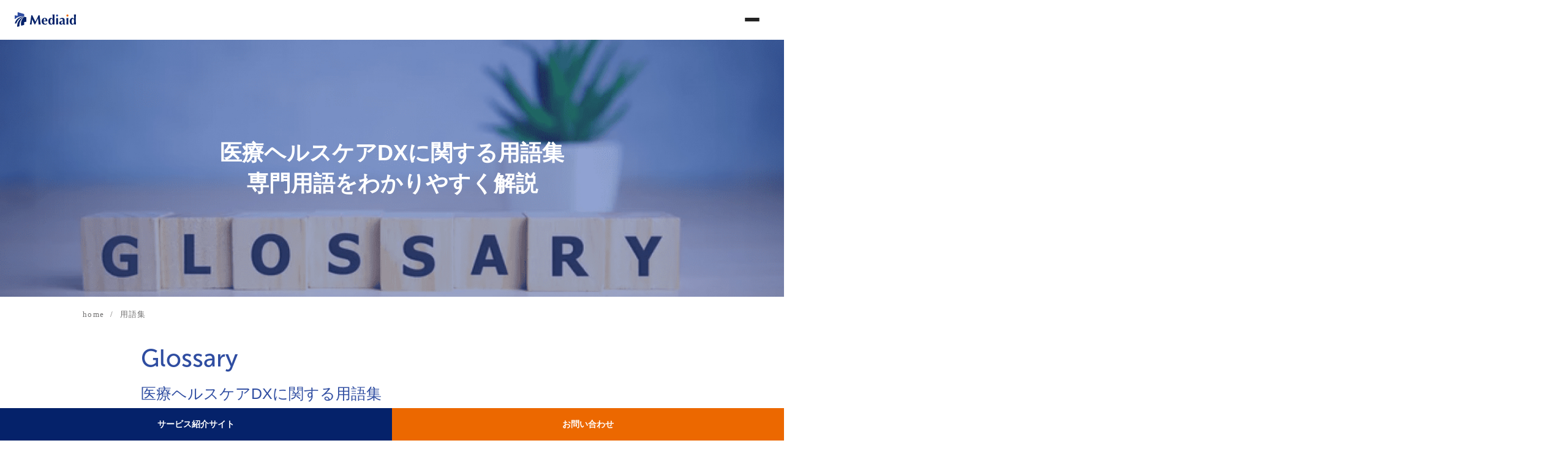

--- FILE ---
content_type: text/html; charset=UTF-8
request_url: https://mediaid.co.jp/glossary/page/3/
body_size: 11091
content:
<!doctype html>
<html dir="ltr" lang="ja" prefix="og: https://ogp.me/ns#">

<head>
  <!-- Google Tag Manager -->
  <script>(function(w,d,s,l,i){w[l]=w[l]||[];w[l].push({'gtm.start':
  new Date().getTime(),event:'gtm.js'});var f=d.getElementsByTagName(s)[0],
  j=d.createElement(s),dl=l!='dataLayer'?'&l='+l:'';j.async=true;j.src=
  'https://www.googletagmanager.com/gtm.js?id='+i+dl;f.parentNode.insertBefore(j,f);
  })(window,document,'script','dataLayer','GTM-PJVMV3RS');</script>
  <!-- End Google Tag Manager -->
  <meta charset="UTF-8">
  <meta name="viewport" content="width=device-width, initial-scale=1">
  <link rel="profile" href="https://gmpg.org/xfn/11">

  <!-- meta keywordの設定 -->
      <meta name="keywords" content="デジタル・トランスフォーメーション （DX）,医療情報ガイドライン,PHR,パーソナルヘルスレコード,PRO（Patient Reported Outcome）,QOL,患者エンパワーメント,マイナンバー（医療等ID）">

  
  <!-- Bootstrap -->
  <link href="https://mediaid.co.jp/wp-content/themes/healthcare-2/css/bootstrap.min.css" rel="stylesheet">
  <link href="https://mediaid.co.jp/wp-content/themes/healthcare-2/css/fonts.css" rel="stylesheet" type="text/css">
  <link href="https://mediaid.co.jp/wp-content/themes/healthcare-2/css/fontawesome.min.css" rel="stylesheet" type="text/css">
  <link href="https://mediaid.co.jp/wp-content/themes/healthcare-2/css/owl.carousel.css" rel="stylesheet" type="text/css">
  <link href="https://mediaid.co.jp/wp-content/themes/healthcare-2/css/owl.theme.default.css" rel="stylesheet" type="text/css">
  <link rel="stylesheet" type="text/css" href="https://mediaid.co.jp/wp-content/themes/healthcare-2/css/slick.css" />
  <link rel="stylesheet" type="text/css" href="https://mediaid.co.jp/wp-content/themes/healthcare-2/css/slick-theme.css" />
  <link rel="stylesheet" href="https://mediaid.co.jp/wp-content/themes/healthcare-2/css/swiper-bundle.min.css">
  <link href="https://mediaid.co.jp/wp-content/themes/healthcare-2/css/stylesheet.css?t=0509" rel="stylesheet" type="text/css">
  <link href="https://mediaid.co.jp/wp-content/themes/healthcare-2/css/responsive.css?t=0509" rel="stylesheet" type="text/css">
  <link href="https://mediaid.co.jp/wp-content/themes/healthcare-2/css/style_new.css?t=0509" rel="stylesheet" type="text/css">
      <link href="https://mediaid.co.jp/wp-content/themes/healthcare-2/css/new-page.css?t=0509" rel="stylesheet" type="text/css">
    <link href="https://mediaid.co.jp/wp-content/themes/healthcare-2/_assets/css/old_design.css?t=0509" rel="stylesheet" type="text/css">
  <link rel="shortcut icon" href="https://mediaid.co.jp/wp-content/themes/healthcare-2/images/favicon.ico" />
  <!-- HTML5 shim and Respond.js for IE8 support of HTML5 elements and media queries -->
  <!-- WARNING: Respond.js doesn't work if you view the page via file:// -->
  <!--[if lt IE 9]>
  <script src="https://oss.maxcdn.com/html5shiv/3.7.3/html5shiv.min.js"></script>
  <script src="https://oss.maxcdn.com/respond/1.4.2/respond.min.js"></script>
  <![endif]-->

  <script>
    (function(d) {
      var config = {
          kitId: 'gea8fdt',
          scriptTimeout: 3000,
          async: true
        },
        h = d.documentElement,
        t = setTimeout(function() {
          h.className = h.className.replace(/\bwf-loading\b/g, "") + " wf-inactive";
        }, config.scriptTimeout),
        tk = d.createElement("script"),
        f = false,
        s = d.getElementsByTagName("script")[0],
        a;
      h.className += " wf-loading";
      tk.src = 'https://use.typekit.net/' + config.kitId + '.js';
      tk.async = true;
      tk.onload = tk.onreadystatechange = function() {
        a = this.readyState;
        if (f || a && a != "complete" && a != "loaded") return;
        f = true;
        clearTimeout(t);
        try {
          Typekit.load(config)
        } catch (e) {}
      };
      s.parentNode.insertBefore(tk, s)
    })(document);
  </script>

  <link rel="stylesheet" href="https://use.typekit.net/kyh5yqb.css">

  
  <title>用語集 - 持続可能な医療DXをPHRで実現｜メディエイド - Page 3</title>

		<!-- All in One SEO 4.7.0 - aioseo.com -->
		<meta name="robots" content="noindex, nofollow, max-image-preview:large" />
		<link rel="canonical" href="https://mediaid.co.jp/glossary/page/3/" />
		<link rel="prev" href="https://mediaid.co.jp/glossary/page/2/" />
		<link rel="next" href="https://mediaid.co.jp/glossary/page/4/" />
		<meta name="generator" content="All in One SEO (AIOSEO) 4.7.0" />
		<meta property="og:locale" content="ja_JP" />
		<meta property="og:site_name" content="メディエイド" />
		<meta property="og:type" content="website" />
		<meta property="og:title" content="用語集 - 持続可能な医療DXをPHRで実現｜メディエイド - Page 3" />
		<meta property="og:url" content="https://mediaid.co.jp/glossary/page/3/" />
		<meta property="og:image" content="https://mediaid.co.jp/wp-content/uploads/2024/09/ogp.png" />
		<meta property="og:image:secure_url" content="https://mediaid.co.jp/wp-content/uploads/2024/09/ogp.png" />
		<meta property="og:image:width" content="1200" />
		<meta property="og:image:height" content="630" />
		<meta name="twitter:card" content="summary_large_image" />
		<meta name="twitter:title" content="用語集 - 持続可能な医療DXをPHRで実現｜メディエイド - Page 3" />
		<meta name="twitter:image" content="https://mediaid.co.jp/wp-content/uploads/2024/09/ogp.png" />
		<script type="application/ld+json" class="aioseo-schema">
			{"@context":"https:\/\/schema.org","@graph":[{"@type":"BreadcrumbList","@id":"https:\/\/mediaid.co.jp\/glossary\/page\/3\/#breadcrumblist","itemListElement":[{"@type":"ListItem","@id":"https:\/\/mediaid.co.jp\/#listItem","position":1,"name":"\u5bb6","item":"https:\/\/mediaid.co.jp\/","nextItem":"https:\/\/mediaid.co.jp\/glossary\/page\/3\/#listItem"},{"@type":"ListItem","@id":"https:\/\/mediaid.co.jp\/glossary\/page\/3\/#listItem","position":2,"name":"\u7528\u8a9e\u96c6","previousItem":"https:\/\/mediaid.co.jp\/#listItem"}]},{"@type":"CollectionPage","@id":"https:\/\/mediaid.co.jp\/glossary\/page\/3\/#collectionpage","url":"https:\/\/mediaid.co.jp\/glossary\/page\/3\/","name":"\u7528\u8a9e\u96c6 - \u6301\u7d9a\u53ef\u80fd\u306a\u533b\u7642DX\u3092PHR\u3067\u5b9f\u73fe\uff5c\u30e1\u30c7\u30a3\u30a8\u30a4\u30c9 - Page 3","inLanguage":"ja","isPartOf":{"@id":"https:\/\/mediaid.co.jp\/#website"},"breadcrumb":{"@id":"https:\/\/mediaid.co.jp\/glossary\/page\/3\/#breadcrumblist"}},{"@type":"Organization","@id":"https:\/\/mediaid.co.jp\/#organization","name":"\u6301\u7d9a\u53ef\u80fd\u306a\u533b\u7642DX\u3092PHR\u3067\u5b9f\u73fe\uff5c\u30e1\u30c7\u30a3\u30a8\u30a4\u30c9","description":"\u30e1\u30c7\u30a3\u30a8\u30a4\u30c9\u306fPHR\u30d7\u30e9\u30c3\u30c8\u30d5\u30a9\u30fc\u30e0\u3092\u57fa\u76e4\u306b\u3001\u6301\u7d9a\u53ef\u80fd\u306a\u533b\u7642DX\u3092\u63a8\u9032\u3002\u60a3\u8005\u3055\u3093\u3084\u533b\u7642\u5f93\u4e8b\u8005\u3001\u305d\u3057\u3066\u69d8\u3005\u306a\u4f01\u696d\u30fb\u56e3\u4f53\u3068\u5171\u5275\u3057\u3001\u533b\u7642DX\u306e\u6d78\u900f\u306b\u8ca2\u732e\u3057\u307e\u3059\u3002","url":"https:\/\/mediaid.co.jp\/"},{"@type":"WebSite","@id":"https:\/\/mediaid.co.jp\/#website","url":"https:\/\/mediaid.co.jp\/","name":"\u682a\u5f0f\u4f1a\u793e\u30e1\u30c7\u30a3\u30a8\u30a4\u30c9\uff5c\u533b\u7642\u30d8\u30eb\u30b9\u30b1\u30a2\u306e\u672a\u6765\u3092\u5171\u5275\u3059\u308b\u3002","alternateName":"\u682a\u5f0f\u4f1a\u793e\u30e1\u30c7\u30a3\u30a8\u30a4\u30c9","description":"\u30e1\u30c7\u30a3\u30a8\u30a4\u30c9\u306fPHR\u30d7\u30e9\u30c3\u30c8\u30d5\u30a9\u30fc\u30e0\u3092\u57fa\u76e4\u306b\u3001\u6301\u7d9a\u53ef\u80fd\u306a\u533b\u7642DX\u3092\u63a8\u9032\u3002\u60a3\u8005\u3055\u3093\u3084\u533b\u7642\u5f93\u4e8b\u8005\u3001\u305d\u3057\u3066\u69d8\u3005\u306a\u4f01\u696d\u30fb\u56e3\u4f53\u3068\u5171\u5275\u3057\u3001\u533b\u7642DX\u306e\u6d78\u900f\u306b\u8ca2\u732e\u3057\u307e\u3059\u3002","inLanguage":"ja","publisher":{"@id":"https:\/\/mediaid.co.jp\/#organization"}}]}
		</script>
		<!-- All in One SEO -->

<link rel="alternate" type="application/rss+xml" title="持続可能な医療DXをPHRで実現｜メディエイド &raquo; フィード" href="https://mediaid.co.jp/feed/" />
<link rel="alternate" type="application/rss+xml" title="持続可能な医療DXをPHRで実現｜メディエイド &raquo; コメントフィード" href="https://mediaid.co.jp/comments/feed/" />
<link rel="alternate" type="application/rss+xml" title="持続可能な医療DXをPHRで実現｜メディエイド &raquo; 用語集 フィード" href="https://mediaid.co.jp/glossary/feed/" />
<style id='wp-img-auto-sizes-contain-inline-css'>
img:is([sizes=auto i],[sizes^="auto," i]){contain-intrinsic-size:3000px 1500px}
/*# sourceURL=wp-img-auto-sizes-contain-inline-css */
</style>
<style id='wp-emoji-styles-inline-css'>

	img.wp-smiley, img.emoji {
		display: inline !important;
		border: none !important;
		box-shadow: none !important;
		height: 1em !important;
		width: 1em !important;
		margin: 0 0.07em !important;
		vertical-align: -0.1em !important;
		background: none !important;
		padding: 0 !important;
	}
/*# sourceURL=wp-emoji-styles-inline-css */
</style>
<style id='classic-theme-styles-inline-css'>
/*! This file is auto-generated */
.wp-block-button__link{color:#fff;background-color:#32373c;border-radius:9999px;box-shadow:none;text-decoration:none;padding:calc(.667em + 2px) calc(1.333em + 2px);font-size:1.125em}.wp-block-file__button{background:#32373c;color:#fff;text-decoration:none}
/*# sourceURL=/wp-includes/css/classic-themes.min.css */
</style>
<link rel='stylesheet' id='healthcare-style-css' href='https://mediaid.co.jp/wp-content/themes/healthcare-2/style.css?ver=1.0.0' media='all' />
<link rel="https://api.w.org/" href="https://mediaid.co.jp/wp-json/" /><link rel="EditURI" type="application/rsd+xml" title="RSD" href="https://mediaid.co.jp/xmlrpc.php?rsd" />
<meta name="generator" content="WordPress 6.9" />
  <script type="application/ld+json">
  {
    "@context": "https://schema.org",
    "@type": "WebSite",
    "name": "株式会社メディエイド｜医療ヘルスケアの未来を共創する。",
    "alternateName": "株式会社メディエイド",
    "url": "https://mediaid.co.jp/"
  }
  </script>
  <link rel="icon" href="https://mediaid.co.jp/wp-content/uploads/2024/03/cropped-favicon-32x32.png" sizes="32x32" />
<link rel="icon" href="https://mediaid.co.jp/wp-content/uploads/2024/03/cropped-favicon-192x192.png" sizes="192x192" />
<link rel="apple-touch-icon" href="https://mediaid.co.jp/wp-content/uploads/2024/03/cropped-favicon-180x180.png" />
<meta name="msapplication-TileImage" content="https://mediaid.co.jp/wp-content/uploads/2024/03/cropped-favicon-270x270.png" />
  <meta property="og:image" content="https://mediaid.co.jp/wp-content/uploads/2024/09/ogp.png" />
  <meta property="og:image:secure_url" content="https://mediaid.co.jp/wp-content/uploads/2024/09/ogp.png" />
<style id='global-styles-inline-css'>
:root{--wp--preset--aspect-ratio--square: 1;--wp--preset--aspect-ratio--4-3: 4/3;--wp--preset--aspect-ratio--3-4: 3/4;--wp--preset--aspect-ratio--3-2: 3/2;--wp--preset--aspect-ratio--2-3: 2/3;--wp--preset--aspect-ratio--16-9: 16/9;--wp--preset--aspect-ratio--9-16: 9/16;--wp--preset--color--black: #000000;--wp--preset--color--cyan-bluish-gray: #abb8c3;--wp--preset--color--white: #ffffff;--wp--preset--color--pale-pink: #f78da7;--wp--preset--color--vivid-red: #cf2e2e;--wp--preset--color--luminous-vivid-orange: #ff6900;--wp--preset--color--luminous-vivid-amber: #fcb900;--wp--preset--color--light-green-cyan: #7bdcb5;--wp--preset--color--vivid-green-cyan: #00d084;--wp--preset--color--pale-cyan-blue: #8ed1fc;--wp--preset--color--vivid-cyan-blue: #0693e3;--wp--preset--color--vivid-purple: #9b51e0;--wp--preset--gradient--vivid-cyan-blue-to-vivid-purple: linear-gradient(135deg,rgb(6,147,227) 0%,rgb(155,81,224) 100%);--wp--preset--gradient--light-green-cyan-to-vivid-green-cyan: linear-gradient(135deg,rgb(122,220,180) 0%,rgb(0,208,130) 100%);--wp--preset--gradient--luminous-vivid-amber-to-luminous-vivid-orange: linear-gradient(135deg,rgb(252,185,0) 0%,rgb(255,105,0) 100%);--wp--preset--gradient--luminous-vivid-orange-to-vivid-red: linear-gradient(135deg,rgb(255,105,0) 0%,rgb(207,46,46) 100%);--wp--preset--gradient--very-light-gray-to-cyan-bluish-gray: linear-gradient(135deg,rgb(238,238,238) 0%,rgb(169,184,195) 100%);--wp--preset--gradient--cool-to-warm-spectrum: linear-gradient(135deg,rgb(74,234,220) 0%,rgb(151,120,209) 20%,rgb(207,42,186) 40%,rgb(238,44,130) 60%,rgb(251,105,98) 80%,rgb(254,248,76) 100%);--wp--preset--gradient--blush-light-purple: linear-gradient(135deg,rgb(255,206,236) 0%,rgb(152,150,240) 100%);--wp--preset--gradient--blush-bordeaux: linear-gradient(135deg,rgb(254,205,165) 0%,rgb(254,45,45) 50%,rgb(107,0,62) 100%);--wp--preset--gradient--luminous-dusk: linear-gradient(135deg,rgb(255,203,112) 0%,rgb(199,81,192) 50%,rgb(65,88,208) 100%);--wp--preset--gradient--pale-ocean: linear-gradient(135deg,rgb(255,245,203) 0%,rgb(182,227,212) 50%,rgb(51,167,181) 100%);--wp--preset--gradient--electric-grass: linear-gradient(135deg,rgb(202,248,128) 0%,rgb(113,206,126) 100%);--wp--preset--gradient--midnight: linear-gradient(135deg,rgb(2,3,129) 0%,rgb(40,116,252) 100%);--wp--preset--font-size--small: 13px;--wp--preset--font-size--medium: 20px;--wp--preset--font-size--large: 36px;--wp--preset--font-size--x-large: 42px;--wp--preset--spacing--20: 0.44rem;--wp--preset--spacing--30: 0.67rem;--wp--preset--spacing--40: 1rem;--wp--preset--spacing--50: 1.5rem;--wp--preset--spacing--60: 2.25rem;--wp--preset--spacing--70: 3.38rem;--wp--preset--spacing--80: 5.06rem;--wp--preset--shadow--natural: 6px 6px 9px rgba(0, 0, 0, 0.2);--wp--preset--shadow--deep: 12px 12px 50px rgba(0, 0, 0, 0.4);--wp--preset--shadow--sharp: 6px 6px 0px rgba(0, 0, 0, 0.2);--wp--preset--shadow--outlined: 6px 6px 0px -3px rgb(255, 255, 255), 6px 6px rgb(0, 0, 0);--wp--preset--shadow--crisp: 6px 6px 0px rgb(0, 0, 0);}:where(.is-layout-flex){gap: 0.5em;}:where(.is-layout-grid){gap: 0.5em;}body .is-layout-flex{display: flex;}.is-layout-flex{flex-wrap: wrap;align-items: center;}.is-layout-flex > :is(*, div){margin: 0;}body .is-layout-grid{display: grid;}.is-layout-grid > :is(*, div){margin: 0;}:where(.wp-block-columns.is-layout-flex){gap: 2em;}:where(.wp-block-columns.is-layout-grid){gap: 2em;}:where(.wp-block-post-template.is-layout-flex){gap: 1.25em;}:where(.wp-block-post-template.is-layout-grid){gap: 1.25em;}.has-black-color{color: var(--wp--preset--color--black) !important;}.has-cyan-bluish-gray-color{color: var(--wp--preset--color--cyan-bluish-gray) !important;}.has-white-color{color: var(--wp--preset--color--white) !important;}.has-pale-pink-color{color: var(--wp--preset--color--pale-pink) !important;}.has-vivid-red-color{color: var(--wp--preset--color--vivid-red) !important;}.has-luminous-vivid-orange-color{color: var(--wp--preset--color--luminous-vivid-orange) !important;}.has-luminous-vivid-amber-color{color: var(--wp--preset--color--luminous-vivid-amber) !important;}.has-light-green-cyan-color{color: var(--wp--preset--color--light-green-cyan) !important;}.has-vivid-green-cyan-color{color: var(--wp--preset--color--vivid-green-cyan) !important;}.has-pale-cyan-blue-color{color: var(--wp--preset--color--pale-cyan-blue) !important;}.has-vivid-cyan-blue-color{color: var(--wp--preset--color--vivid-cyan-blue) !important;}.has-vivid-purple-color{color: var(--wp--preset--color--vivid-purple) !important;}.has-black-background-color{background-color: var(--wp--preset--color--black) !important;}.has-cyan-bluish-gray-background-color{background-color: var(--wp--preset--color--cyan-bluish-gray) !important;}.has-white-background-color{background-color: var(--wp--preset--color--white) !important;}.has-pale-pink-background-color{background-color: var(--wp--preset--color--pale-pink) !important;}.has-vivid-red-background-color{background-color: var(--wp--preset--color--vivid-red) !important;}.has-luminous-vivid-orange-background-color{background-color: var(--wp--preset--color--luminous-vivid-orange) !important;}.has-luminous-vivid-amber-background-color{background-color: var(--wp--preset--color--luminous-vivid-amber) !important;}.has-light-green-cyan-background-color{background-color: var(--wp--preset--color--light-green-cyan) !important;}.has-vivid-green-cyan-background-color{background-color: var(--wp--preset--color--vivid-green-cyan) !important;}.has-pale-cyan-blue-background-color{background-color: var(--wp--preset--color--pale-cyan-blue) !important;}.has-vivid-cyan-blue-background-color{background-color: var(--wp--preset--color--vivid-cyan-blue) !important;}.has-vivid-purple-background-color{background-color: var(--wp--preset--color--vivid-purple) !important;}.has-black-border-color{border-color: var(--wp--preset--color--black) !important;}.has-cyan-bluish-gray-border-color{border-color: var(--wp--preset--color--cyan-bluish-gray) !important;}.has-white-border-color{border-color: var(--wp--preset--color--white) !important;}.has-pale-pink-border-color{border-color: var(--wp--preset--color--pale-pink) !important;}.has-vivid-red-border-color{border-color: var(--wp--preset--color--vivid-red) !important;}.has-luminous-vivid-orange-border-color{border-color: var(--wp--preset--color--luminous-vivid-orange) !important;}.has-luminous-vivid-amber-border-color{border-color: var(--wp--preset--color--luminous-vivid-amber) !important;}.has-light-green-cyan-border-color{border-color: var(--wp--preset--color--light-green-cyan) !important;}.has-vivid-green-cyan-border-color{border-color: var(--wp--preset--color--vivid-green-cyan) !important;}.has-pale-cyan-blue-border-color{border-color: var(--wp--preset--color--pale-cyan-blue) !important;}.has-vivid-cyan-blue-border-color{border-color: var(--wp--preset--color--vivid-cyan-blue) !important;}.has-vivid-purple-border-color{border-color: var(--wp--preset--color--vivid-purple) !important;}.has-vivid-cyan-blue-to-vivid-purple-gradient-background{background: var(--wp--preset--gradient--vivid-cyan-blue-to-vivid-purple) !important;}.has-light-green-cyan-to-vivid-green-cyan-gradient-background{background: var(--wp--preset--gradient--light-green-cyan-to-vivid-green-cyan) !important;}.has-luminous-vivid-amber-to-luminous-vivid-orange-gradient-background{background: var(--wp--preset--gradient--luminous-vivid-amber-to-luminous-vivid-orange) !important;}.has-luminous-vivid-orange-to-vivid-red-gradient-background{background: var(--wp--preset--gradient--luminous-vivid-orange-to-vivid-red) !important;}.has-very-light-gray-to-cyan-bluish-gray-gradient-background{background: var(--wp--preset--gradient--very-light-gray-to-cyan-bluish-gray) !important;}.has-cool-to-warm-spectrum-gradient-background{background: var(--wp--preset--gradient--cool-to-warm-spectrum) !important;}.has-blush-light-purple-gradient-background{background: var(--wp--preset--gradient--blush-light-purple) !important;}.has-blush-bordeaux-gradient-background{background: var(--wp--preset--gradient--blush-bordeaux) !important;}.has-luminous-dusk-gradient-background{background: var(--wp--preset--gradient--luminous-dusk) !important;}.has-pale-ocean-gradient-background{background: var(--wp--preset--gradient--pale-ocean) !important;}.has-electric-grass-gradient-background{background: var(--wp--preset--gradient--electric-grass) !important;}.has-midnight-gradient-background{background: var(--wp--preset--gradient--midnight) !important;}.has-small-font-size{font-size: var(--wp--preset--font-size--small) !important;}.has-medium-font-size{font-size: var(--wp--preset--font-size--medium) !important;}.has-large-font-size{font-size: var(--wp--preset--font-size--large) !important;}.has-x-large-font-size{font-size: var(--wp--preset--font-size--x-large) !important;}
/*# sourceURL=global-styles-inline-css */
</style>
</head>

<body>
<!-- Google Tag Manager (noscript) -->
<noscript><iframe src="https://www.googletagmanager.com/ns.html?id=GTM-PJVMV3RS"
height="0" width="0" style="display:none;visibility:hidden"></iframe></noscript>
<!-- End Google Tag Manager (noscript) -->
  
  <div class="loader-wrapper">
    <div class="loader-circle"></div>
  </div>

  <div class="wrapper">

  <div class="observer-target"></div>
    <header class="header">
      <figure class="header-logo"><a href="/"><img class="header-logo-img fit cont" src="https://mediaid.co.jp/wp-content/themes/healthcare-2/_assets/media/common/logo.svg" alt="ロゴ"></a></figure>
      <div class="header-menubtn">
        <span class="header-menubtn-line"></span>
        <span class="header-menubtn-line"></span>
        <span class="header-menubtn-line"></span>
      </div>
      <nav class="header-nav">
        <ul class="header-nav-ul">
          <li class="header-nav-ul-li"><a class="header-nav-ul-li-link" href="/company/">会社概要</a></li>
          <li class="header-nav-ul-li"><a class="header-nav-ul-li-link" href="/history/">ヒストリー</a></li>
          <li class="header-nav-ul-li">
            <span class="header-nav-ul-li-link" data-drop="menu_healthcaredx">医療ヘルスケアDX</span>
            <ul class="mod_drop global_menu" data-drop="menu_healthcaredx">
              <li><a class="global_menu-link" href="/healthcaredx/">医療ヘルスケアDX</a></li>
              <li><a class="global_menu-link" href="/phr/">PHR</a></li>
              <li><a class="global_menu-link" href="/healthcaredx/uxui_design/">UX/UIデザイン</a></li>
              <li><a class="global_menu-link" href="/healthcaredx/security/">セキュリティ</a></li>
              <li><a class="global_menu-link" href="/healthcaredx/technology/">デジタル技術</a></li>
            </ul>
          </li>
          <li class="header-nav-ul-li">
            <span class="header-nav-ul-li-link" data-drop="menu_designsystem">デザインシステム</span>
            <ul class="mod_drop global_menu" data-drop="menu_designsystem">
              <li><a class="global_menu-link" href="/designsystem/">運営理念</a></li>
              <li><a class="global_menu-link" href="/designsystem/voicetone/">Voice &Tone</a></li>
              <li><a class="global_menu-link" href="/designsystem/designtoken/">デザイントークン</a></li>
              <li><a class="global_menu-link" href="/designsystem/nonvaval/">非言語要素</a></li>
              <li><a class="global_menu-link" href="/designsystem/component/">コンポーネント</a></li>
              <li><a class="global_menu-link" href="/designsystem/comunication/">コミュニケーション</a></li>
              <li><a class="global_menu-link" href="/designsystem/accessivility/">アクセビリティ</a></li>
            </ul>
          </li>
          <li class="header-nav-ul-li"><a class="header-nav-ul-li-link" href="/service/">提供サービス</a></li>
          <li class="header-nav-ul-li"><a class="header-nav-ul-li-link" href="/recruit/">人材採用</a></li>
          <li class="header-nav-ul-li"><a class="header-nav-ul-li-link" href="/glossary/">関連用語</a></li>
          <li class="header-nav-ul-li"><a class="header-nav-ul-li-link" href="/blogs/">お知らせ</a></li>
        </ul>
        <div class="header-nav-lib">
          <div data-btn=""><a class="btn-inner header-nav-lib-btn" href="https://services.mediaid.co.jp/" target="_blank">サービス紹介サイト</a></div>
          <div data-btn="orange"><a class="btn-inner header-nav-lib-btn" href="/contact/">お問い合わせ</a></div>
        </div>
      </nav>
      <div class="header-spmenu"></div>
    </header>

<div class="l_page_fV glossary">
	<div class="l_page_fvTtl">
		<h1 class="p_page_fvEnTtl">医療ヘルスケアDXに関する用語集<br>
		専門用語をわかりやすく解説</h1>
	</div>
</div>

<div class="breadcrumb_middle_np">
	<ol class="breadcrumb" itemscope itemtype="http://schema.org/BreadcrumbList"><li class="breadcrumb-item" itemprop="itemListElement" itemscope itemtype="http://schema.org/ListItem"><a href="https://mediaid.co.jp" itemprop="item"><span itemprop="name">home</span></a><meta itemprop="position" content="1" /></li><li class="breadcrumb-item" itemprop="itemListElement" itemscope itemtype="http://schema.org/ListItem"><a href="https://mediaid.co.jp/glossary/page/3/" itemprop="item"><span itemprop="name">用語集</span></a><meta itemprop="position" content="2" /></li></ol>
</div>
<main class="l_page_main">
	<div class="l_wrap">
		<div class="l_pageTtl">
			<h2 class="p_pageEnTtl">Glossary</h2>
			<p class="p_pageTtl">医療ヘルスケアDXに関する用語集</p>
		</div>
		<div class="l_pageContents">
		<p class="p_pageIntro">
		医療ヘルスケアDXの分野では、専門的な用語や技術が多く使われています。この用語集では、PHRや電子処方箋、服薬フォローアップなど、医療ヘルスケアに関連する重要な専門用語をわかりやすく解説しています。医療DXに関する知識を深め、私たちの提供するサービスの理解を助けるために、ぜひご活用ください。<br>
		また、以下の言葉については、別ページにて詳細な解説をご用意していますので、こちらもぜひご覧ください。
            </p>
		</div>
		<div class="l_pageIndex">
                <ul class="b_pageIndex">
                    <li class="b_pageIndex_item"><a href="https://mediaid.co.jp/healthcaredx/">・医療ヘルスケアDX（医療DX）</a></li>
                    <li class="b_pageIndex_item"><a href="https://mediaid.co.jp/phr">・PHR（パーソナルヘルスレコード）</a></li>
                    <li class="b_pageIndex_item"><a href="https://mediaid.co.jp/healthcaredx/uxui_design">・UI/UXデザイン</a></li>
                    <li class="b_pageIndex_item"><a href="https://mediaid.co.jp/healthcaredx/security">・セキュリティ</a></li>
                </ul>
            </div>

			<div class="blog_sec">
		<div class="blog_content">
			<div class="blogs_list">

				
					<div class="blogs_box">
						<div class="blogs_info">
							<a class="blogs_info_a" href="https://mediaid.co.jp/glossary/medication_record_book_guideline/">
								<div class="blogs_img" style="background-image:url(https://mediaid.co.jp/wp-content/uploads/2024/11/ha04ecd133f0d.png);">
								</div>
								<div class="blogs_detail">
									<div class="blogs_title">電子版お薬手帳ガイドライン</div>
								</div>
							</a>
						</div>
					</div>

					
					<div class="blogs_box">
						<div class="blogs_info">
							<a class="blogs_info_a" href="https://mediaid.co.jp/glossary/frailty/">
								<div class="blogs_img" style="background-image:url(https://mediaid.co.jp/wp-content/uploads/2024/10/Firefly-パステルカラーの背景に、健康な高齢者が散歩をしたり、食事を楽しんでいる様子をシンプルなアイコンで表現したイラスト。中央にはスマートフォンがあり、フレイル-1.jpg);">
								</div>
								<div class="blogs_detail">
									<div class="blogs_title">フレイル</div>
								</div>
							</a>
						</div>
					</div>

					
					<div class="blogs_box">
						<div class="blogs_info">
							<a class="blogs_info_a" href="https://mediaid.co.jp/glossary/ebm_nbm/">
								<div class="blogs_img" style="background-image:url(https://mediaid.co.jp/wp-content/uploads/2017/06/Mediaid_EBNNBN.png);">
								</div>
								<div class="blogs_detail">
									<div class="blogs_title">EBM（Evidence Based Medicine）とNBM（Narrative-Based Medicine）</div>
								</div>
							</a>
						</div>
					</div>

					
					<div class="blogs_box">
						<div class="blogs_info">
							<a class="blogs_info_a" href="https://mediaid.co.jp/glossary/mobile_health/">
								<div class="blogs_img" style="background-image:url(https://mediaid.co.jp/wp-content/uploads/2024/10/Mediaid_MobileHealth.png);">
								</div>
								<div class="blogs_detail">
									<div class="blogs_title">モバイルヘルス</div>
								</div>
							</a>
						</div>
					</div>

					
					<div class="blogs_box">
						<div class="blogs_info">
							<a class="blogs_info_a" href="https://mediaid.co.jp/glossary/googlehealthconnect/">
								<div class="blogs_img" style="background-image:url(https://mediaid.co.jp/wp-content/uploads/2024/10/Mediaid_GoogleHealthConnect.png);">
								</div>
								<div class="blogs_detail">
									<div class="blogs_title">Googleヘルスコネクト</div>
								</div>
							</a>
						</div>
					</div>

					
					<div class="blogs_box">
						<div class="blogs_info">
							<a class="blogs_info_a" href="https://mediaid.co.jp/glossary/webaccessibility/">
								<div class="blogs_img" style="background-image:url(https://mediaid.co.jp/wp-content/uploads/2024/10/Mediaid_Accesibility.png);">
								</div>
								<div class="blogs_detail">
									<div class="blogs_title">ウェブアクセシビリティ</div>
								</div>
							</a>
						</div>
					</div>

					
					<div class="blogs_box">
						<div class="blogs_info">
							<a class="blogs_info_a" href="https://mediaid.co.jp/glossary/designthinking/">
								<div class="blogs_img" style="background-image:url(https://mediaid.co.jp/wp-content/uploads/2024/09/Mediaid_DesignThinking.png);">
								</div>
								<div class="blogs_detail">
									<div class="blogs_title">デザイン思考</div>
								</div>
							</a>
						</div>
					</div>

					
					<div class="blogs_box">
						<div class="blogs_info">
							<a class="blogs_info_a" href="https://mediaid.co.jp/glossary/onlinemedication/">
								<div class="blogs_img" style="background-image:url(https://mediaid.co.jp/wp-content/uploads/2024/09/Mediaid_オンライン服薬指導.png);">
								</div>
								<div class="blogs_detail">
									<div class="blogs_title">オンライン服薬指導</div>
								</div>
							</a>
						</div>
					</div>

					
					<div class="blogs_box">
						<div class="blogs_info">
							<a class="blogs_info_a" href="https://mediaid.co.jp/glossary/prescription_record/">
								<div class="blogs_img" style="background-image:url(https://mediaid.co.jp/wp-content/uploads/2017/09/Mediaid_お薬手帳.png);">
								</div>
								<div class="blogs_detail">
									<div class="blogs_title">電子版お薬手帳</div>
								</div>
							</a>
						</div>
					</div>

					
					<div class="blogs_box">
						<div class="blogs_info">
							<a class="blogs_info_a" href="https://mediaid.co.jp/glossary/phr-app/">
								<div class="blogs_img" style="background-image:url(https://mediaid.co.jp/wp-content/uploads/2024/09/PHR.png);">
								</div>
								<div class="blogs_detail">
									<div class="blogs_title">パーソナルヘルスレコード（PHR）アプリ</div>
								</div>
							</a>
						</div>
					</div>

					<div class="blogs_box_autofill">&nbsp;</div><div class="blogs_box_autofill">&nbsp;</div>			</div>
			<div class="blogs_pagination">
				<a href="https://mediaid.co.jp/glossary/page/1">1</a><a href="https://mediaid.co.jp/glossary/page/2">2</a><a class="active" href="javascript:void(0)">3</a><a href="https://mediaid.co.jp/glossary/page/4">4</a><a href="https://mediaid.co.jp/glossary/page/5">5</a><a href="https://mediaid.co.jp/glossary/page/6">6</a>
			</div>
		</div>

	</div>
	</div>
</main>


<section class="recruit">
  <hgroup class="heading2" data-mw="xl">
    <h2 class="heading2-ti font-museo">Recruit</h2>
    <p class="heading2-lead">一緒に働きませんか?</p>
  </hgroup>
  <div class="recruit-main" data-mw="xl">
    <div><p class="txt_xm">メディエイドでは、<br>医療ヘルスケア社会基盤を一緒に創出していく仲間を探しています。<br>医療ヘルスケア・プラットフォームを、<br>そして様々なサービスを一緒に創っていきましょう！</p></div>
    <div data-btn="arrow"><a class="btn-inner" href="/recruit/">人材採用について</a></div>
  </div>
</section><section class="nyansuke">
  <h2 class="nyansuke-ti font-museo">Hi, Nyansuke!</h2>
  <div data-btn="arrow"><a class="btn-inner" href="/nyansuke/">CHECK OUR PROFILE</a></div>
  <figure class="nyansuke-fig fadeup"><img class="nyansuke-fig-img fit" src="https://mediaid.co.jp/wp-content/themes/healthcare-2/_assets/media/common/nyansuke.png" alt="" aria-hidden="true" role="none"></figure>
</section>

<footer class="footer">
  <div class="footer-corporate">
    <figure class="footer-corporate-logo"><img class="fit cont" src="https://mediaid.co.jp/wp-content/themes/healthcare-2/_assets/media/common/logo_white.svg" alt="ロゴ"></figure>
    <p class="footer-corporate-address">株式会社メディエイド<br>〒101-0047 東京都千代田区内神田3-2-1 喜助内神田3丁目ビル3階</p>
   

    <ul class="footer-corporate-list">
    <figure class="footer-corporate-sns"><a class="footer-corporate-sns-link" href="https://www.facebook.com/mediaid.co.jp/" target="_blank"><img class="fit" src="https://mediaid.co.jp/wp-content/themes/healthcare-2/_assets/media/common/facebook.svg" alt="Facebook"></a></figure>
    <figure class="footer-corporate-sns"><a class="footer-corporate-sns-link" href="https://x.com/mediaidnyansuke" target="_blank"><img class="fit" src="https://mediaid.co.jp/wp-content/themes/healthcare-2/_assets/media/common/x.svg" alt="Facebook"></a></figure>
    <figure class="footer-corporate-sns"><a class="footer-corporate-sns-link" href="https://www.instagram.com/mediaid_nyansuke/" target="_blank"><img class="fit" src="https://mediaid.co.jp/wp-content/themes/healthcare-2/_assets/media/common/insta.svg" alt="Facebook"></a></figure>
    </ul>

    <ul class="footer-iso-list">
      <li class="footer-corporate-ship-li"><img class="fit" src="https://mediaid.co.jp/wp-content/themes/healthcare-2/_assets/media/common/ship_privacy.png" alt="プライバシーマークロゴ"></li>
      <li class="footer-corporate-ship-li"><img class="fit" src="https://mediaid.co.jp/wp-content/themes/healthcare-2/_assets/media/common/ship_jab.svg" alt="JAB認定シンボル"></li>
      <li class="footer-corporate-ship-li"><img class="fit" src="https://mediaid.co.jp/wp-content/themes/healthcare-2/_assets/media/common/ship_lb.svg" alt="ISO認証"></li>
      <li class="footer-corporate-ship-li"><img class="fit" src="https://mediaid.co.jp/wp-content/themes/healthcare-2/_assets/media/common/ship_ac.svg" alt="ISMS認証"></li>
      <li class="footer-corporate-ship-li"><a href="/partnership/"><img class="fit" src="https://mediaid.co.jp/wp-content/themes/healthcare-2/_assets/media/common/ship_partnership.svg" alt="パートナーシップ構築宣言ロゴ"></a></li>
    </ul>
    <small class="footer-corporate-copyright">© 2021-2026 Mediaid, Co., Ltd</small>
  </div>
  <nav class="footer-nav">
    <div class="footer-nav-lib">
      <div data-btn="line"><a class="btn-inner header-nav-lib-btn" href="https://services.mediaid.co.jp/" target="_blank">サービス紹介サイト</a></div>
      <div data-btn="orange"><a class="btn-inner header-nav-lib-btn" href="/contact/">お問い合わせ</a></div>
    </div>
    <div class="footer-nav-map">
      <dl class="footer-nav-map-set">
        <dt class="footer-nav-map-dad">会社情報</dt>
        <dd class="footer-nav-map-kid"><a class="footer-nav-map-link" href="/">ホーム</a></dd>
        <dd class="footer-nav-map-kid"><a class="footer-nav-map-link" href="/company/">企業概要</a></dd>
        <dd class="footer-nav-map-kid"><a class="footer-nav-map-link" href="/history/">ヒストリー</a></dd>
        <dd class="footer-nav-map-kid"><a class="footer-nav-map-link" href="/service/">提供サービス</a></dd>
        <dd class="footer-nav-map-kid"><a class="footer-nav-map-link" href="/recruit/">人材採用</a></dd>
        <dd class="footer-nav-map-kid"><a class="footer-nav-map-link" href="/glossary/">関連用語</a></dd>
        <dd class="footer-nav-map-kid"><a class="footer-nav-map-link" href="/blogs/">お知らせ</a></dd>
      </dl>
      <dl class="footer-nav-map-set">
        <dt class="footer-nav-map-dad">サービス</dt>
        <dd class="footer-nav-map-kid"><a class="footer-nav-map-link" href="/healthcaredx/">医療ヘルスケアDX</a></dd>
        <dd class="footer-nav-map-kid"><a class="footer-nav-map-link" href="/phr/">PHR</a></dd>
        <dd class="footer-nav-map-kid"><a class="footer-nav-map-link" href="/healthcaredx/uxui_design/">UI/UXデザイン</a></dd>
        <dd class="footer-nav-map-kid"><a class="footer-nav-map-link" href="/healthcaredx/security/">セキュリティ</a></dd>
        <dd class="footer-nav-map-kid"><a class="footer-nav-map-link" href="/healthcaredx/technology/">デジタル技術</a></dd>
      </dl>
      <dl class="footer-nav-map-set">
        <dt class="footer-nav-map-dad">デザイン</dt>
        <dd class="footer-nav-map-kid"><a class="footer-nav-map-link" href="/designsystem/">デザインシステム</a></dd>
        <dd class="footer-nav-map-kid"><a class="footer-nav-map-link" href="/designsystem/">運営理念</a></dd>
        <dd class="footer-nav-map-kid"><a class="footer-nav-map-link" href="/designsystem/voicetone/">Voice&Tone</a></dd>
        <dd class="footer-nav-map-kid"><a class="footer-nav-map-link" href="/designsystem/designtoken/">デザイントークン</a></dd>
        <dd class="footer-nav-map-kid"><a class="footer-nav-map-link" href="/designsystem/nonvaval/">非言語要素</a></dd>
        <dd class="footer-nav-map-kid"><a class="footer-nav-map-link" href="/designsystem/component/">コンポーネント</a></dd>
        <dd class="footer-nav-map-kid"><a class="footer-nav-map-link" href="/designsystem/comunication/">コミュニケーション</a></dd>
        <dd class="footer-nav-map-kid"><a class="footer-nav-map-link" href="/designsystem/accessivility/">アクセシビリティ</a></dd>
      </dl>
      <dl class="footer-nav-map-set xl">
        <dt class="footer-nav-map-dad">規約・ポリシー</dt>
        <dd class="footer-nav-map-kid"><a class="footer-nav-map-link" href="/privacy/">情報規約</a></dd>
        <dd class="footer-nav-map-kid"><a class="footer-nav-map-link" href="/privacy/#id_privacy">個人情報の取り扱いについて</a></dd>
        <dd class="footer-nav-map-kid"><a class="footer-nav-map-link" href="/privacy/#id_privacy_policy">個人情報保護方針</a></dd>
        <dd class="footer-nav-map-kid"><a class="footer-nav-map-link" href="/personal/">匿名加工情報の作成・第三者提供について</a></dd>
        <dd class="footer-nav-map-kid"><a class="footer-nav-map-link" href="/security/">セキュリティポリシー</a></dd>
        <dd class="footer-nav-map-kid"><a class="footer-nav-map-link" href="/security-white-paper/">セキュリティホワイトペーパー</a></dd>
        <dd class="footer-nav-map-kid"><a class="footer-nav-map-link" href="/cloud-security-policy/">クラウドセキュリティポリシー</a></dd>
        <dd class="footer-nav-map-kid"><a class="footer-nav-map-link" href="/quality-policy/">品質ポリシー</a></dd>
        <dd class="footer-nav-map-kid"><a class="footer-nav-map-link" href="/systempolicy/">システム運用方針</a></dd>
      </dl>
    </div>
  </nav>
</footer>

<div class="floating_menu sp">
  <ul class="floating_menu-ul">
    <li class="floating_menu-ul-li"><a class="floating_menu-ul-li-anc blue" href="https://services.mediaid.co.jp/" target="_blank">サービス紹介サイト</a></li>
    <li class="floating_menu-ul-li"><a class="floating_menu-ul-li-anc orange" href="/contact/">お問い合わせ</a></li>
  </ul>
</div>


<!-- jQuery (necessary for Bootstrap's JavaScript plugins) -->
<script src="https://cdnjs.cloudflare.com/ajax/libs/jquery/3.2.1/jquery.min.js"></script>
<!-- Include all compiled plugins (below), or include individual files as needed -->
<script src="https://mediaid.co.jp/wp-content/themes/healthcare-2/js/bootstrap.min.js"></script>
<script src="https://mediaid.co.jp/wp-content/themes/healthcare-2/js/intersection-observer-polyfill.js"></script>
<script type="text/javascript" src="https://mediaid.co.jp/wp-content/themes/healthcare-2/js/slick.js"></script>
<script type="text/javascript">
  /*scroll*/
  var annouceHeight = 0;
  var headerHeight = $(".header-hp").outerHeight();

  var lastId,
    topMenu = $(".company_link_cp"),
    topMenuHeight = topMenu.outerHeight(),
    // All list items
    menuItems = topMenu.find("a"),
    // Anchors corresponding to menu items
    scrollItems = menuItems.map(function() {
      var item = $($(this).attr("href"));
      if (item.length) {
        return item;
      }
    });

  // Bind click handler to menu items
  // so we can get a fancy scroll animation
  menuItems.click(function(e) {
    //var annouceHeight = $("#shopify-section-toolbar").outerHeight();
    var annouceHeight = 0;
    var headerHeight = $(".header-hp").outerHeight();
    //var article_business_menulist_main_new = $(".banner_block_cp").outerHeight();
    var article_business_menulist_main_new = 0;

    var widthMain = $(window).width();
    var href = $(this).attr("href");
    if ($(href).length > 0) {
      offsetTop = href === "#" ? 0 : $(href).offset().top - (headerHeight +
        article_business_menulist_main_new);

      $('html, body').stop().animate({
        scrollTop: offsetTop + 5
      }, 800);
    }
    e.preventDefault();
  });

  // Bind to scroll
  $(window).scroll(function() {
    //var annouceHeight = $("#shopify-section-toolbar").outerHeight();
    var annouceHeight = 0;
    var headerHeight = $(".header-hp").outerHeight();
    //var article_business_menulist_main_new = $(".banner_block_cp").outerHeight();
    var article_business_menulist_main_new = 0;

    // Get container scroll position
    var fromTop = $(this).scrollTop() + (headerHeight + article_business_menulist_main_new);

    // Get id of current scroll item
    var cur = scrollItems.map(function() {
      if ($(this).offset().top < fromTop)
        return this;
    });
    // Get the id of the current element
    cur = cur[cur.length - 1];
    var id = cur && cur.length ? cur[0].id : "";

    if (lastId !== id) {
      lastId = id;
      // Set/remove active class
      menuItems
        .parent().removeClass("active")
        .end().filter("[href='#" + id + "']").parent().addClass("active");
    }
  });

  $('.slider-for').slick({
    slidesToShow: 1,
    slidesToScroll: 1,
    arrows: true,
    fade: false,
    asNavFor: '.slider-nav'
  });
  $('.slider-nav').slick({
    slidesToShow: 20,
    slidesToScroll: 1,
    asNavFor: '.slider-for',
    dots: true,
    centerMode: true,
    vertical: true,
    verticalSwiping: true,
    focusOnSelect: true
  });
  var cur_yougou_no = 0;
  if ($('input[name="cur_yougou_no"]').length > 0) {
    cur_yougou_no = parseInt($('input[name="cur_yougou_no"]').val());
  }
  $('.slider-for').slick('slickGoTo', cur_yougou_no);
  $('.slider-nav').slick('slickGoTo', cur_yougou_no);
  console.log(cur_yougou_no);
</script>
<script src="https://mediaid.co.jp/wp-content/themes/healthcare-2/js/custom.js?g26"></script>

<script type="speculationrules">
{"prefetch":[{"source":"document","where":{"and":[{"href_matches":"/*"},{"not":{"href_matches":["/wp-*.php","/wp-admin/*","/wp-content/uploads/*","/wp-content/*","/wp-content/plugins/*","/wp-content/themes/healthcare-2/*","/*\\?(.+)"]}},{"not":{"selector_matches":"a[rel~=\"nofollow\"]"}},{"not":{"selector_matches":".no-prefetch, .no-prefetch a"}}]},"eagerness":"conservative"}]}
</script>
<script src="https://mediaid.co.jp/wp-content/themes/healthcare-2/js/navigation.js?ver=1.0.0" id="healthcare-navigation-js"></script>
<script id="wp-emoji-settings" type="application/json">
{"baseUrl":"https://s.w.org/images/core/emoji/17.0.2/72x72/","ext":".png","svgUrl":"https://s.w.org/images/core/emoji/17.0.2/svg/","svgExt":".svg","source":{"concatemoji":"https://mediaid.co.jp/wp-includes/js/wp-emoji-release.min.js?ver=6.9"}}
</script>
<script type="module">
/*! This file is auto-generated */
const a=JSON.parse(document.getElementById("wp-emoji-settings").textContent),o=(window._wpemojiSettings=a,"wpEmojiSettingsSupports"),s=["flag","emoji"];function i(e){try{var t={supportTests:e,timestamp:(new Date).valueOf()};sessionStorage.setItem(o,JSON.stringify(t))}catch(e){}}function c(e,t,n){e.clearRect(0,0,e.canvas.width,e.canvas.height),e.fillText(t,0,0);t=new Uint32Array(e.getImageData(0,0,e.canvas.width,e.canvas.height).data);e.clearRect(0,0,e.canvas.width,e.canvas.height),e.fillText(n,0,0);const a=new Uint32Array(e.getImageData(0,0,e.canvas.width,e.canvas.height).data);return t.every((e,t)=>e===a[t])}function p(e,t){e.clearRect(0,0,e.canvas.width,e.canvas.height),e.fillText(t,0,0);var n=e.getImageData(16,16,1,1);for(let e=0;e<n.data.length;e++)if(0!==n.data[e])return!1;return!0}function u(e,t,n,a){switch(t){case"flag":return n(e,"\ud83c\udff3\ufe0f\u200d\u26a7\ufe0f","\ud83c\udff3\ufe0f\u200b\u26a7\ufe0f")?!1:!n(e,"\ud83c\udde8\ud83c\uddf6","\ud83c\udde8\u200b\ud83c\uddf6")&&!n(e,"\ud83c\udff4\udb40\udc67\udb40\udc62\udb40\udc65\udb40\udc6e\udb40\udc67\udb40\udc7f","\ud83c\udff4\u200b\udb40\udc67\u200b\udb40\udc62\u200b\udb40\udc65\u200b\udb40\udc6e\u200b\udb40\udc67\u200b\udb40\udc7f");case"emoji":return!a(e,"\ud83e\u1fac8")}return!1}function f(e,t,n,a){let r;const o=(r="undefined"!=typeof WorkerGlobalScope&&self instanceof WorkerGlobalScope?new OffscreenCanvas(300,150):document.createElement("canvas")).getContext("2d",{willReadFrequently:!0}),s=(o.textBaseline="top",o.font="600 32px Arial",{});return e.forEach(e=>{s[e]=t(o,e,n,a)}),s}function r(e){var t=document.createElement("script");t.src=e,t.defer=!0,document.head.appendChild(t)}a.supports={everything:!0,everythingExceptFlag:!0},new Promise(t=>{let n=function(){try{var e=JSON.parse(sessionStorage.getItem(o));if("object"==typeof e&&"number"==typeof e.timestamp&&(new Date).valueOf()<e.timestamp+604800&&"object"==typeof e.supportTests)return e.supportTests}catch(e){}return null}();if(!n){if("undefined"!=typeof Worker&&"undefined"!=typeof OffscreenCanvas&&"undefined"!=typeof URL&&URL.createObjectURL&&"undefined"!=typeof Blob)try{var e="postMessage("+f.toString()+"("+[JSON.stringify(s),u.toString(),c.toString(),p.toString()].join(",")+"));",a=new Blob([e],{type:"text/javascript"});const r=new Worker(URL.createObjectURL(a),{name:"wpTestEmojiSupports"});return void(r.onmessage=e=>{i(n=e.data),r.terminate(),t(n)})}catch(e){}i(n=f(s,u,c,p))}t(n)}).then(e=>{for(const n in e)a.supports[n]=e[n],a.supports.everything=a.supports.everything&&a.supports[n],"flag"!==n&&(a.supports.everythingExceptFlag=a.supports.everythingExceptFlag&&a.supports[n]);var t;a.supports.everythingExceptFlag=a.supports.everythingExceptFlag&&!a.supports.flag,a.supports.everything||((t=a.source||{}).concatemoji?r(t.concatemoji):t.wpemoji&&t.twemoji&&(r(t.twemoji),r(t.wpemoji)))});
//# sourceURL=https://mediaid.co.jp/wp-includes/js/wp-emoji-loader.min.js
</script>

</body>

</html>

--- FILE ---
content_type: text/css
request_url: https://mediaid.co.jp/wp-content/themes/healthcare-2/css/fonts.css
body_size: -170
content:
@font-face {
    font-family: 'Helvetica LT Std BoldCond';
    src: url('../fonts/HelveticaLTStd-BoldCond.eot');
    src: url('../fonts/HelveticaLTStd-BoldCond.eot?#iefix') format('embedded-opentype'),
        url('../fonts/HelveticaLTStd-BoldCond.woff2') format('woff2'),
        url('../fonts/HelveticaLTStd-BoldCond.woff') format('woff'),
        url('../fonts/HelveticaLTStd-BoldCond.ttf') format('truetype'),
        url('../fonts/HelveticaLTStd-BoldCond.svg#HelveticaLTStd-BoldCond') format('svg');
    font-weight: bold;
    font-style: normal;
    font-display: swap;
}


--- FILE ---
content_type: text/css
request_url: https://mediaid.co.jp/wp-content/themes/healthcare-2/css/stylesheet.css?t=0509
body_size: 10703
content:
body {
  margin: 0;
  padding: 0;
  font-family: "游ゴシック体", YuGothic, "游ゴシック Medium", "Yu Gothic Medium", "游ゴシック", "Yu Gothic", sans-serif;
  font-weight: 400;
  overflow-x: hidden
}

h1,
h2,
h3,
h4,
h5,
h6 {
  margin: 0;
  padding: 0;
  font-weight: 400
}

p {
  margin: 0;
  padding: 0
}

a {
  text-decoration: none;
  -webkit-transition: all 0.3s linear;
  -moz-transition: all 0.3s linear;
  -o-transition: all 0.3s linear;
  -ms-transition: all 0.3s linear;
  transition: all 0.3s linear
}

a:hover,
a:focus,
a:active {
  outline: none;
  text-decoration: none
}

input:hover,
input:focus,
input:active {
  outline: none
}

ul {
  margin: 0;
  padding: 0
}

ul li {
  list-style-type: none
}

img {
  border: 0;
  vertical-align: middle;
  -webkit-transition: all 0.3s linear;
  -moz-transition: all 0.3s linear;
  -o-transition: all 0.3s linear;
  -ms-transition: all 0.3s linear;
  transition: all 0.3s linear
}

.pull-left {
  float: left
}

.pull-right {
  float: right
}

.clearfix {
  clear: both;
  overflow: hidden
}

.wrapper {
  margin: 0 auto
}

.container {
  max-width: 1270px
}

@-webkit-keyframes animate-block-gorizantal-2 {
  50% {
    -webkit-transform: translateX(5px);
    transform: translateX(5px)
  }

  0%,
  100% {
    -webkit-transform: translateX(0);
    transform: translateX(0)
  }
}

@keyframes animate-block-gorizantal-2 {
  50% {
    -webkit-transform: translateX(5px);
    transform: translateX(5px)
  }

  0%,
  100% {
    -webkit-transform: translateX(0);
    transform: translateX(0)
  }
}

.common_title_hp {
  text-align: center
}

.common_title_hp h2 {
  font-size: 24px;
  line-height: 24px;
  font-weight: 400;
  color: #0E2673;
  font-family: "museo-sans", sans-serif;
  letter-spacing: 2.4px;
  display: inline-block;
  padding-bottom: 4px
}

.common_title_line_hp {
  display: flex;
  justify-content: center
}

.common_title_line_hp svg {
  display: flex;
  margin: auto
}

.common_title_hp p {
  font-size: 34px;
  line-height: 46px;
  font-weight: 400;
  color: #0095da;
  padding-top: 12px;
  letter-spacing: 3.4px
}

.common_title_hp h1 {
  font-size: 34px;
  line-height: 46px;
  font-weight: 800;
  color: #0095da;
  padding-top: 12px;
  letter-spacing: 3.4px
}

.glossary_title_hp p {
  font-size: 24px;
  line-height: 24px;
  font-weight: 400;
  color: #0E2673;
  font-family: "museo-sans", sans-serif;
  letter-spacing: 2.4px;
  display: inline-block;
  padding-bottom: 4px
}

.common_btn_hp {
  background: #0E2673;
  font-size: 16px;
  line-height: 25px;
  border-radius: 5px;
  font-family: "游ゴシック体", YuGothic, "游ゴシック Medium", "Yu Gothic Medium", "游ゴシック", "Yu Gothic", sans-serif;
  font-weight: 400;
  color: #fff;
  letter-spacing: 1.6px;
  padding: 18px 74px 18px 24px;
  text-align: left;
  min-width: 302px;
  position: relative;
  display: inline-block;
  vertical-align: middle
}

.common_btn_hp.xs {
  min-width: 0;
  padding: 10px 65px 10px 15px;
}

.external-link .common_btn_hp {
  background: #f68e00
}

.common_btn_hp img {
  margin: 0;
  max-width: 100%;
  float: right;
  vertical-align: middle;
  position: relative;
  width: 5vw
}

.common_btn_hp:hover {
  color: #fff
}

.circleButton__circle {
  border: 2px solid #fff;
  border-radius: 50%;
  display: block;
  height: 56px;
  position: absolute;
  right: 18px;
  top: 3px;
  width: 56px;
  transform: scale(.6)
}

.circleButton__circle__arc {
  height: 56px;
  left: -1px;
  position: absolute;
  top: -1px;
  transform: scaleX(-1) rotate(-90deg);
  transform-origin: center;
  width: 56px;
  z-index: 1
}

.circleButton__circle__arc circle {
  stroke: #000;
  stroke-dasharray: 176px;
  stroke-dashoffset: 176px;
  transition: stroke-dashoffset .75s cubic-bezier(.19, 1, .22, 1);
  stroke: #fff
}

.circleButton__circle__arrow {
  background-image: url(../images/right_arrow.svg);
  background-position: center center;
  background-repeat: no-repeat;
  background-size: 30px;
  height: 5px;
  left: calc(50% + 12px);
  position: absolute;
  top: calc(50% - 4px);
  width: 30px;
  z-index: 2;
  -webkit-transition: all 0.3s linear;
  -moz-transition: all 0.3s linear;
  -o-transition: all 0.3s linear;
  -ms-transition: all 0.3s linear;
  transition: all 0.3s linear
}

.circleButton__circle__arc circle {
  stroke: #fff
}

.circleButton__circle {
  border-color: #0E2673;
  color: #fff;
  top: 0;
  bottom: 0;
  margin: auto
}

.common_btn_hp:hover .circleButton__circle__arc {
  transform: rotate(-90deg)
}

.common_btn_hp:hover .circleButton__circle__arc circle {
  stroke-dashoffset: 0
}

.common_btn_hp:hover .circleButton__circle__arrow {
  left: calc(50% + 12px)
}

.blue_btn_hp {
  background: rgb(14, 38, 115)
}

.api-loader-wrapper {
  position: fixed;
  width: 100%;
  height: 100%;
  top: 0;
  left: 0;
  z-index: 999999
}

.api-loader-wrapper .api-loader-logo {
  position: absolute;
  top: 0;
  bottom: 0;
  left: 0;
  right: 0;
  background-image: url(../images/loader-logo.svg);
  background-repeat: no-repeat;
  background-position: center
}

.api-loader-wrapper .api-loader-circle {
  position: absolute;
  top: 0;
  bottom: 0;
  left: 0;
  right: 0;
  margin: auto;
  -webkit-border-radius: 50%;
  border-radius: 50%;
  width: 50px;
  height: 50px;
  border-top: 3px solid rgba(62, 174, 230, .2);
  border-right: 3px solid rgba(62, 174, 230, .2);
  border-bottom: 3px solid rgba(62, 174, 230, .2);
  border-left: 3px solid rgba(62, 174, 230, .8);
  -webkit-animation: loaderSpin 1.5s infinite linear;
  animation: loaderSpin 1.5s infinite linear
}

.loader-wrapper {
  position: fixed;
  width: 100%;
  height: 100%;
  top: 0;
  left: 0;
  z-index: 999999;
  background-color: #fff
}

.loader-wrapper .loader-logo {
  position: absolute;
  top: 0;
  bottom: 0;
  left: 0;
  right: 0;
  background-image: url(../images/loader-logo.svg);
  background-repeat: no-repeat;
  background-position: center
}

.loader-wrapper .loader-circle {
  position: absolute;
  top: 0;
  bottom: 0;
  left: 0;
  right: 0;
  margin: auto;
  -webkit-border-radius: 50%;
  border-radius: 50%;
  width: 50px;
  height: 50px;
  border-top: 3px solid rgba(62, 174, 230, .2);
  border-right: 3px solid rgba(62, 174, 230, .2);
  border-bottom: 3px solid rgba(62, 174, 230, .2);
  border-left: 3px solid rgba(62, 174, 230, .8);
  -webkit-animation: loaderSpin 1.5s infinite linear;
  animation: loaderSpin 1.5s infinite linear
}

@-webkit-keyframes loaderSpin {
  0% {
    -webkit-transform: rotate(0deg);
    transform: rotate(0deg)
  }

  100% {
    -webkit-transform: rotate(360deg);
    transform: rotate(360deg)
  }
}

@keyframes loaderSpin {
  0% {
    -webkit-transform: rotate(0deg);
    transform: rotate(0deg)
  }

  100% {
    -webkit-transform: rotate(360deg);
    transform: rotate(360deg)
  }
}

.io {
  -webkit-transition: color 0.4s ease 0s, background-color 0.4s ease 0s, opacity 1.0s ease 0s, -webkit-transform 1.0s ease 0s;
  transition: color 0.4s ease 0s, background-color 0.4s ease 0s, opacity 1.0s ease 0s, transform 1.0s ease 0s;
  -webkit-backface-visibility: hidden;
  backface-visibility: hidden;
  will-change: opacity, transform
}

.io.move {
  opacity: 1 !important;
  -webkit-transform: translate3d(0, 0, 0) scale(1) rotate(0deg) !important;
  transform: translate3d(0, 0, 0) scale(1) rotate(0deg) !important
}

.io.fade {
  opacity: 0
}

.io.lr {
  -webkit-transform: translate3d(-80px, 0, 0);
  transform: translate3d(-80px, 0, 0)
}

.io.rl {
  -webkit-transform: translate3d(80px, 0, 0);
  transform: translate3d(80px, 0, 0)
}

.io.upL {
  -webkit-transform: translate3d(0, 80px, 0);
  transform: translate3d(0, 80px, 0)
}

.io.upS {
  -webkit-transform: translate3d(0, 20px, 0);
  transform: translate3d(0, 20px, 0)
}

.io.downL {
  -webkit-transform: translate3d(0, -80px, 0);
  transform: translate3d(0, -80px, 0)
}

.io.downS {
  -webkit-transform: translate3d(0, -20px, 0);
  transform: translate3d(0, -20px, 0)
}

.io.scaleUp {
  -webkit-transform: scale(.8);
  transform: scale(.8)
}

.io.scaleDown {
  -webkit-transform: scale(1.2);
  transform: scale(1.2)
}

.io.rotateL {
  -webkit-transform: rotate(30deg);
  transform: rotate(30deg)
}

.io.rotateR {
  -webkit-transform: rotate(-30deg);
  transform: rotate(-30deg)
}

.io.delay.delay1 {
  -webkit-transition: color 0.4s ease 0s, background-color 0.4s ease 0s, opacity 1.0s ease 0s, -webkit-transform 1.0s ease 0s;
  transition: color 0.4s ease 0s, background-color 0.4s ease 0s, opacity 1.0s ease 0s, transform 1.0s ease 0s
}

.io.delay.delay2 {
  -webkit-transition: color 0.4s ease 0s, background-color 0.4s ease 0s, opacity 1.0s ease 0.23s, -webkit-transform 1.0s ease 0.23s;
  transition: color 0.4s ease 0s, background-color 0.4s ease 0s, opacity 1.0s ease 0.23s, transform 1.0s ease 0.23s
}

.io.delay.delay3 {
  -webkit-transition: color 0.4s ease 0s, background-color 0.4s ease 0s, opacity 1.0s ease 0.46s, -webkit-transform 1.0s ease 0.46s;
  transition: color 0.4s ease 0s, background-color 0.4s ease 0s, opacity 1.0s ease 0.46s, transform 1.0s ease 0.46s
}

.io.delay.delay4 {
  -webkit-transition: color 0.4s ease 0s, background-color 0.4s ease 0s, opacity 1.0s ease 0.69s, -webkit-transform 1.0s ease 0.69s;
  transition: color 0.4s ease 0s, background-color 0.4s ease 0s, opacity 1.0s ease 0.69s, transform 1.0s ease 0.69s
}

.io.delay a {
  -webkit-transition: none;
  transition: none
}

.io.delay .delay_child {
  -webkit-transition: color 0.4s ease 0s, background-color 0.4s ease 0s, opacity 1.0s ease 0.5s, -webkit-transform 1.0s ease 0.5s;
  transition: color 0.4s ease 0s, background-color 0.4s ease 0s, opacity 1.0s ease 0.5s, transform 1.0s ease 0.5s;
  -webkit-backface-visibility: hidden;
  backface-visibility: hidden;
  will-change: opacity, transform;
  opacity: 0;
  -webkit-transform: translate3d(0, 20px, 0);
  transform: translate3d(0, 20px, 0)
}

.io.delay.delay1 .delay_child {
  -webkit-transition: color 0.4s ease 0s, background-color 0.4s ease 0s, opacity 1.0s ease 0.5s, -webkit-transform 1.0s ease 0.5s;
  transition: color 0.4s ease 0s, background-color 0.4s ease 0s, opacity 1.0s ease 0.5s, transform 1.0s ease 0.5s
}

.io.delay.delay2 .delay_child {
  -webkit-transition: color 0.4s ease 0s, background-color 0.4s ease 0s, opacity 1.0s ease 0.73s, -webkit-transform 1.0s ease 0.73s;
  transition: color 0.4s ease 0s, background-color 0.4s ease 0s, opacity 1.0s ease 0.73s, transform 1.0s ease 0.73s
}

.io.delay.delay3 .delay_child {
  -webkit-transition: color 0.4s ease 0s, background-color 0.4s ease 0s, opacity 1.0s ease 0.96s, -webkit-transform 1.0s ease 0.96s;
  transition: color 0.4s ease 0s, background-color 0.4s ease 0s, opacity 1.0s ease 0.96s, transform 1.0s ease 0.96s
}

.io.delay.delay4 .delay_child {
  -webkit-transition: color 0.4s ease 0s, background-color 0.4s ease 0s, opacity 1.0s ease 1.19s, -webkit-transform 1.0s ease 1.19s;
  transition: color 0.4s ease 0s, background-color 0.4s ease 0s, opacity 1.0s ease 1.19s, transform 1.0s ease 1.19s
}

.io.delay.move .delay_child {
  opacity: 1 !important;
  -webkit-transform: translate3d(0, 0, 0) !important;
  transform: translate3d(0, 0, 0) !important
}

@media (max-width:900px) {
  .io.delay.delay1 {
    -webkit-transition: color 0.4s ease 0s, background-color 0.4s ease 0s, opacity 1.0s ease 0s, -webkit-transform 1.0s ease 0s;
    transition: color 0.4s ease 0s, background-color 0.4s ease 0s, opacity 1.0s ease 0s, transform 1.0s ease 0s
  }

  .io.delay.delay2 {
    -webkit-transition: color 0.4s ease 0s, background-color 0.4s ease 0s, opacity 1.0s ease 0s, -webkit-transform 1.0s ease 0s;
    transition: color 0.4s ease 0s, background-color 0.4s ease 0s, opacity 1.0s ease 0s, transform 1.0s ease 0s
  }

  .io.delay.delay3 {
    -webkit-transition: color 0.4s ease 0s, background-color 0.4s ease 0s, opacity 1.0s ease 0s, -webkit-transform 1.0s ease 0s;
    transition: color 0.4s ease 0s, background-color 0.4s ease 0s, opacity 1.0s ease 0s, transform 1.0s ease 0s
  }

  .io.delay.delay4 {
    -webkit-transition: color 0.4s ease 0s, background-color 0.4s ease 0s, opacity 1.0s ease 0s, -webkit-transform 1.0s ease 0s;
    transition: color 0.4s ease 0s, background-color 0.4s ease 0s, opacity 1.0s ease 0s, transform 1.0s ease 0s
  }

  .io.delay .delay_child {
    -webkit-transition: color 0.4s ease 0s, background-color 0.4s ease 0s, opacity 1.0s ease 0.5s, -webkit-transform 1.0s ease 0.5s;
    transition: color 0.4s ease 0s, background-color 0.4s ease 0s, opacity 1.0s ease 0.5s, transform 1.0s ease 0.5s
  }

  .io.delay.delay1 .delay_child {
    -webkit-transition: color 0.4s ease 0s, background-color 0.4s ease 0s, opacity 1.0s ease 0.5s, -webkit-transform 1.0s ease 0.5s;
    transition: color 0.4s ease 0s, background-color 0.4s ease 0s, opacity 1.0s ease 0.5s, transform 1.0s ease 0.5s
  }

  .io.delay.delay2 .delay_child {
    -webkit-transition: color 0.4s ease 0s, background-color 0.4s ease 0s, opacity 1.0s ease 0.5s, -webkit-transform 1.0s ease 0.5s;
    transition: color 0.4s ease 0s, background-color 0.4s ease 0s, opacity 1.0s ease 0.5s, transform 1.0s ease 0.5s
  }

  .io.delay.delay3 .delay_child {
    -webkit-transition: color 0.4s ease 0s, background-color 0.4s ease 0s, opacity 1.0s ease 0.5s, -webkit-transform 1.0s ease 0.5s;
    transition: color 0.4s ease 0s, background-color 0.4s ease 0s, opacity 1.0s ease 0.5s, transform 1.0s ease 0.5s
  }

  .io.delay.delay4 .delay_child {
    -webkit-transition: color 0.4s ease 0s, background-color 0.4s ease 0s, opacity 1.0s ease 0.5s, -webkit-transform 1.0s ease 0.5s;
    transition: color 0.4s ease 0s, background-color 0.4s ease 0s, opacity 1.0s ease 0.5s, transform 1.0s ease 0.5s
  }
}

.sparkle_ani {
  position: relative;
  display: block;
  overflow: hidden
}

.sparkle_ani:before {
  content: '';
  position: absolute;
  display: inline-block;
  top: -180px;
  left: 0;
  width: 30px;
  height: 100%;
  background-color: #fff;
  animation: shiny__btn 4s ease-in-out infinite
}

@keyframes shiny__btn {
  0% {
    transform: scale(0) rotate(45deg);
    opacity: 0
  }

  80% {
    transform: scale(0) rotate(45deg);
    opacity: .3
  }

  81% {
    transform: scale(4) rotate(45deg);
    opacity: 1
  }

  100% {
    transform: scale(50) rotate(45deg);
    opacity: 0
  }
}

@-webkit-keyframes shiny__btn {
  0% {
    -webkit-transform: scale(0) rotate(45deg);
    opacity: 0
  }

  80% {
    -webkit-transform: scale(0) rotate(45deg);
    opacity: .3
  }

  81% {
    -webkit-transform: scale(4) rotate(45deg);
    opacity: 1
  }

  100% {
    -webkit-transform: scale(50) rotate(45deg);
    opacity: 0
  }
}

@-ms-keyframes shiny__btn {
  0% {
    -ms-transform: scale(0) rotate(45deg);
    opacity: 0
  }

  80% {
    -ms-transform: scale(0) rotate(45deg);
    opacity: .3
  }

  81% {
    -ms-transform: scale(4) rotate(45deg);
    opacity: 1
  }

  100% {
    -ms-transform: scale(50) rotate(45deg);
    opacity: 0
  }
}

#header {
  padding: 0;
  margin: 0;
  position: absolute;
  width: 100%;
  top: 0;
  z-index: 9999;
  background: #fff
}

.header-in-hp {
  display: flex;
  align-items: center;
  justify-content: space-between;
  height: 98px;
  padding: 0 20px
}

.logo-hp {
  float: left;
  padding: 0 0 0 0;
  width: 184px;
  align-self: center
}

.logo-hp img {
  width: 100%;
  vertical-align: middle
}

.navigation {
  width: calc(100% - 184px);
  display: flex;
  align-items: center;
  flex-direction: column-reverse;
  align-items: flex-end
}

.dropdown-submenu {
  position: relative;
  padding: 5px 0
}

.dropdown-submenu a::after {
  transform: rotate(-90deg);
  position: absolute;
  right: 6px;
  top: .8em
}

.dropdown-submenu .dropdown-menu {
  top: 0;
  left: 100%;
  margin-left: .1rem;
  margin-right: .1rem
}

.navbar {
  padding: 0;
  position: static;
  align-items: center
}

.navbar-expand-lg .navbar-nav {
  display: flex;
  align-items: center
}

.navbar-nav .nav-item {
  font-weight: 400;
  font-size: 16px;
  line-height: 20px;
  display: inline-block;
  margin: 0 17px;
  vertical-align: middle;
  position: relative;
  font-family: "游ゴシック体", YuGothic, "游ゴシック Medium", "Yu Gothic Medium", "游ゴシック", "Yu Gothic", sans-serif;
  letter-spacing: .64px
}

.navbar-nav .nav-link {
  color: #231815 !important;
  padding: 39px 0px !important;
  display: block;
  position: relative
}

.navbar-nav .nav-link.contact_hp {
  margin-left: 40px;
  background: #0095da;
  background: -moz-linear-gradient(-45deg, #0095da 0%, #0e2673 100%);
  background: -webkit-linear-gradient(-45deg, #0095da 0%, #0e2673 100%);
  background: #EC6800;
  filter: progid:DXImageTransform.Microsoft.gradient(startColorstr='#0095da', endColorstr='#0e2673', GradientType=1);
  color: #fff !important;
  padding: 12px 29px !important;
  font-weight: 500;
  font-size: 17px;
  line-height: 21px;
  font-family: "museo-sans", sans-serif;
  border-radius: 21px
}

.navbar-nav .nav-link.service-hp:hover {
  color: #fff !important;
  opacity: .7
}

.navbar-nav .nav-link.contact_hp:hover {
  color: #fff !important;
  opacity: .7
}

.navbar-nav .nav-link:before {
  content: '';
  position: absolute;
  background: #0E2673;
  height: 2px;
  width: 0%;
  left: 0%;
  bottom: 0;
  -webkit-transition: all 0.3s linear;
  -moz-transition: all 0.3s linear;
  -o-transition: all 0.3s linear;
  -ms-transition: all 0.3s linear;
  transition: all 0.3s linear
}

.navbar-nav .nav-link:hover {
  color: #0E2673 !important
}

.navbar-nav .nav-link:hover:before {
  left: 0;
  width: 100%
}

.navbar-nav .show .nav-link {
  color: #0E2673 !important
}

.navbar-nav .show .nav-link:before {
  left: 0;
  width: 100%
}

.navbar-nav .nav-link.active {
  color: #0E2673 !important
}

.navbar-nav .nav-link.active:before {
  left: 0;
  width: 100%
}

.navbar-nav .nav-link.service-hp:before {
  display: none
}

.navbar-nav .nav-link.contact_hp:before {
  display: none
}

.navbar-nav .dropdown-menu {
  border: 0;
  border-radius: 0;
  margin: 0;
  padding: 0;
  top: 76px;
  background: #fff;
  box-shadow: 0 10px 20px rgba(0, 0, 0, .16);
  width: 100%;
  left: 20px;
  display: block;
  opacity: 0;
  z-index: -1;
  height: 0;
  overflow: hidden;
  -webkit-transition: all 0.3s linear;
  -moz-transition: all 0.3s linear;
  -o-transition: all 0.3s linear;
  -ms-transition: all 0.3s linear;
  transition: all 0.3s linear;
  transform: translate(0, -10px)
}

.navbar-nav .dropdown-menu ul {
  padding: 15px 0
}

.navbar-nav .dropdown-menu ul li a {
  font-size: 16px;
  line-height: 16px;
  font-weight: 500;
  color: #2C2C2C;
  padding: 8px 10px 8px 20px;
  display: block
}

.navbar-nav .dropdown-menu ul li a:hover {
  background: none;
  color: #2C2C2C
}

.hide-desktop-hp {
  display: none !important
}

.header-right-hp {
  display: flex;
  align-items: center;
  padding-left: 8px;
  padding-top: 0
}

.contact-btn-main-hp {
  margin-left: 23px
}

.contact-btn-main-hp:first-child {
  margin-left: 0
}

.contact-btn-hp {
  background: #fff;
  border: 1px solid #fff;
  border-radius: 28px;
  font-size: 14px;
  line-height: 20px;
  font-weight: 700;
  color: #202931;
  display: block;
  min-width: 151px;
  text-align: center;
  padding: 9px
}

.contact-btn-hp:hover {
  color: #fff;
  background: none
}

.contact-btn-border-hp {
  background: none;
  color: #fff
}

.contact-btn-border-hp:hover {
  background: #fff;
  color: #202931
}

.mobile-menu-icon-hp {
  margin: 0;
  padding: 0;
  float: right;
  display: none;
  width: 50px;
  height: 50px;
  text-align: center;
  cursor: pointer
}

.menu-toggle-btn {
  margin: 20px 0 20px 0;
  cursor: pointer;
  width: 40px;
  height: 22px;
  padding: 0;
  position: relative;
  z-index: 999999999
}

.menu-toggle-btn span {
  background: #fff;
  display: block;
  width: 25px;
  height: 2px;
  border-radius: 0;
  margin-bottom: 8px;
  -webkit-transition: all 0.5s linear;
  transition: all 0.3s linear
}

.menu-toggle-btn span:last-child {
  margin-bottom: 0
}

.menu-toggle-btn span:nth-child(1) {
  width: 100%
}

.menu-toggle-btn span:nth-child(2) {
  width: 100%
}

.menu-toggle-btn span:nth-child(3) {
  width: 100%
}

.menu-toggle-btn.open span:nth-child(1),
.menu-toggle-btn.open span:nth-child(3) {
  transform: translate(0, 10px) rotate(-45deg) scalex(1.3);
  margin: 0;
  width: 100%
}

.menu-toggle-btn.open span:nth-child(2) {
  height: 0;
  margin: 0
}

.menu-toggle-btn.open span:nth-child(3) {
  transform: translate(0, 9px) rotate(45deg) scalex(1.3)
}

.overlay-mobile-menu-hp {
  position: fixed;
  top: 0;
  left: 0;
  width: 100%;
  height: 100%;
  background: rgba(255, 255, 255, .6);
  z-index: 999;
  opacity: 0;
  z-index: -11;
  -webkit-transition: all 0.3s linear;
  -moz-transition: all 0.3s linear;
  -o-transition: all 0.3s linear;
  -ms-transition: all 0.3s linear;
  transition: all 0.3s linear
}

.menu-text-hp {
  font-size: 10px;
  color: #fff;
  font-weight: 700;
  line-height: 7px;
  margin: 0 0 0 -5px;
  position: absolute;
  top: 25px
}

.mobile-contact-button a {
  display: block;
  position: fixed;
  right: 90px;
  bottom: 60px;
  width: 120px;
  background: #f68e00;
  padding: 38px 19px;
  text-align: center;
  color: #fff;
  height: 120px;
  box-sizing: border-box;
  border-radius: 200px;
  box-shadow: 5px 5px 10px 0 rgb(0 0 0 / 25%);
  font-weight: 400;
  font-family: "游ゴシック体", YuGothic, "游ゴシック Medium", "Yu Gothic Medium", "游ゴシック", "Yu Gothic", sans-serif;
  letter-spacing: .56px
}

.header-absolute-hp {
  position: absolute;
  left: 53px;
  top: 50%;
  z-index: 3
}

.copyright-header-in-hp {
  font-size: 10px;
  line-height: 15px;
  color: #fff;
  text-transform: uppercase;
  transform: rotate(90deg);
  margin-left: -50px
}

.mobile_navigation_hp {
  display: none
}

.fix-header #header {
  position: fixed
}

#contain {
  margin: 0;
  padding: 98px 0 0 0
}

.banner_block_in_hp {
  padding: 0
}

.banner_middle_hp {
  background: url(../images/slider_back.png) no-repeat center center;
  background-size: cover;
  padding: 30px 50px 30px 0
}

.img-area {
  min-height: calc(100vh - 158px);
  height: 560px;
  background-repeat: no-repeat;
  background-position: center center;
  background-size: cover
}

.img-area-mobile {
  display: none
}

.front-hero__counter {
  width: 30px;
  position: absolute;
  right: -40px;
  top: 50%;
  transform: translate(0, -50%)
}

.swiper-container {
  overflow: visible !important
}

.front-hero__counter .swiper-pagination {
  position: relative;
  bottom: 0;
  display: flex;
  justify-content: space-between;
  align-items: center;
  flex-direction: column
}

.front-hero__counter .swiper-pagination .swiper-pagination-current {
  color: #fff;
  font-family: "museo-sans", sans-serif;
  font-size: 16px;
  font-weight: 600;
  line-height: 16px;
  margin-top: 130px
}

.front-hero__counter .swiper-pagination .swiper-pagination-current.active01 {
  color: #fff
}

.front-hero__counter .swiper-pagination .swiper-pagination-current.active02 {
  color: #fff
}

.front-hero__counter .swiper-pagination .swiper-pagination-current.active03 {
  color: #fff
}

.front-hero__counter .swiper-pagination .swiper-pagination-current.active04 {
  color: #fff
}

.front-hero__counter .swiper-pagination .swiper-pagination-total {
  position: relative;
  color: #fff;
  font-family: "museo-sans", sans-serif;
  font-size: 16px;
  font-weight: 600;
  line-height: 16px
}

.front-hero__counter .bar {
  position: absolute;
  top: 78px;
  left: -44px;
  z-index: 1;
  height: 2px;
  background: #fff;
  width: 120px;
  transform: rotate(90deg)
}

.front-hero__counter .bar.active .bar-line {
  opacity: 0
}

.front-hero__counter .bar.animate .bar-line {
  opacity: 1;
  transform: scaleX(1);
  transition-duration: 4s
}

.front-hero__counter .bar.active01 .bar-line {
  background: #0095da
}

.front-hero__counter .bar.active02 .bar-line {
  background: #0095da
}

.front-hero__counter .bar.active03 .bar-line {
  background: #0095da
}

.front-hero__counter .bar.active04 .bar-line {
  background: #0095da
}

.front-hero__counter .bar-line {
  position: absolute;
  top: 0;
  left: 0;
  z-index: 2;
  width: 100%;
  height: 2px;
  background: #0095da;
  transform: scaleX(0);
  transform-origin: 0 0;
  transition: 0.1s transform linear
}

.news_small_block_hp {
  margin-top: -45px;
  z-index: 11;
  position: relative
}

.news_small_block_in_hp {
  padding: 0
}

.news_small_middle_hp {
  max-width: 800px;
  width: 100%;
  background: #0095da;
  border-radius: 5px;
  float: right;
  padding: 12px 0 12px 0
}

.news_small_part_hp {
  display: flex;
  align-items: center
}

.news_small_title_hp {
  font-family: "museo-sans", sans-serif;
  font-size: 26px;
  line-height: 26px;
  color: #fff;
  letter-spacing: 1.04px;
  border-right: 1px solid rgba(255, 255, 255, .6);
  width: 115px;
  text-align: center;
  padding: 20px 0
}

.news_small_title_right_hp {
  width: calc(100% - 215px);
  display: flex;
  align-items: center;
  padding: 0 15px 0 23px
}

.news_small_title_right_hp h4 {
  white-space: nowrap;
  font-family: "游ゴシック体", YuGothic, "游ゴシック Medium", "Yu Gothic Medium", "游ゴシック", "Yu Gothic", sans-serif;
  font-size: 13px;
  line-height: 22px;
  color: #fff;
  letter-spacing: .13px
}

.news_small_title_right_hp p {
  font-family: "游ゴシック体", YuGothic, "游ゴシック Medium", "Yu Gothic Medium", "游ゴシック", "Yu Gothic", sans-serif;
  font-size: 13px;
  line-height: 22px;
  color: #fff;
  letter-spacing: .13px;
  padding-left: 20px
}

.news_small_btn_hp a {
  min-width: 100px;
  background: #0095da;
  padding-left: 0;
  font-family: "museo-sans", sans-serif;
  font-size: 20px
}

.concept_block_hp {
  padding: 130px 0 117px 0
}

.concept_middle_hp {
  padding-top: 37px
}

.concept_info_hp {
  font-size: 16px;
  line-height: 40px;
  font-weight: 500;
  color: #000;
  font-family: "游ゴシック体", YuGothic, "游ゴシック Medium", "Yu Gothic Medium", "游ゴシック", "Yu Gothic", sans-serif;
  letter-spacing: .64px;
  text-align: center
}

.concept_top_hp {
  padding-top: 40px
}

.concept_title_hp {
  font-size: 34px;
  line-height: 46px;
  color: #0E2673;
  letter-spacing: 1.7px;
  font-family: 'Helvetica LT Std BoldCond';
  text-align: center
}

.concept_img_hp {
  padding-top: 23px;
  text-align: center
}

.concept_img_hp img {
  width: 100%;
  max-width: 1070px
}

.concept_btn_hp {
  text-align: center;
  padding-top: 66px
}

.serivce_main_block_hp {
  border-top: 2px solid #0E2673;
  background: -moz-linear-gradient(-45deg, rgba(125, 185, 232, 0) 0%, rgba(127, 205, 240, .4) 100%);
  background: -webkit-linear-gradient(-45deg, rgba(125, 185, 232, 0) 0%, rgba(127, 205, 240, .4) 100%);
  background: linear-gradient(135deg, rgba(125, 185, 232, 0) 0%, rgba(127, 205, 240, .4) 100%);
  filter: progid:DXImageTransform.Microsoft.gradient(startColorstr='#007db9e8', endColorstr='#7fcdf0', GradientType=1)
}

.service_block_hp {
  padding: 113px 0 23px 0
}

.operation_text_hp {
  text-align: center;
  padding: 0 0 0 0
}

.operation_text_in_hp {
  display: inline-block;
  border-top: 1px solid #0E2673;
  border-bottom: 1px solid #0E2673;
  padding: 12px 0;
  font-family: "游ゴシック体", YuGothic, "游ゴシック Medium", "Yu Gothic Medium", "游ゴシック", "Yu Gothic", sans-serif;
  font-weight: 500;
  font-size: 15px;
  line-height: 24px;
  color: #0E2673;
  letter-spacing: .6px
}

.logo_block_hp {
  padding: 80px 0 0 0;
  border-bottom: 2px solid #0B4DA2
}

.logo_block_in_hp {
  padding: 0
}

.logo_img_box_hp {
  text-align: center
}

.logo_img_hp {
  text-align: center;
  padding-bottom: 20px
}

.logo_img_hp:last-child {
  padding-bottom: 0
}

.logo_img_hp img {
  max-width: 100%
}

.logo_img_text_hp img {
  height: 25px
}

.logo_middle_hp {
  display: flex;
  padding: 65px 0 0 0
}

.logo_left_hp {
  width: 55%
}

.logo_right_hp {
  width: 45%
}

.logo_right_hp img {
  width: 100%
}

.logo_left_in_hp {
  max-width: 606px;
  width: 100%;
  padding-right: 40px;
  float: right;
  position: relative;
  height: 100%;
  padding-bottom: 80px
}

.logo_btn_hp {
  position: absolute;
  left: 0;
  bottom: 0
}

.circle_box_sp .logo_btn_hp {
  position: static;
  left: inherit;
  bottom: inherit;
  margin: 20px 0 0
}

.initiative_box_cp .logo_btn_hp {
  position: static;
  left: inherit;
  bottom: inherit;
  margin: 20px 0 0
}

.history_box_cp .logo_btn_hp {
  position: static;
  left: inherit;
  bottom: inherit;
  margin: 30px 0 0 85px
}

.history .logo_btn_hp {
  position: static;
  left: inherit;
  bottom: inherit;
  margin: 40px auto 0;
  text-align: center
}

.history .logo_btn_hp a {
  color: #fff;
  text-decoration: none
}

.footer-links-in-hp-wrap {
  display: flex
}

@media (min-width:768px) and (max-width:991px) {
  .history_box_cp .logo_btn_hp {
    margin: 30px 0 0 45px
  }

  .footer-links-in-hp-wrap {
    display: block
  }

  .footer-links-in-hp-wrap .footer-links-in-hp+.footer-links-in-hp {
    margin-top: 10px
  }
}

@media (min-width:576px) and (max-width:767px) {
  .history_box_cp .logo_btn_hp {
    margin: 30px auto 0
  }
}

@media (min-width:0) and (max-width:575px) {
  .history_box_cp .logo_btn_hp {
    margin: 30px auto 0
  }
}

.initiative_box_cp .logo_btn_hp a {
  color: #fff;
  text-decoration: none
}

.linq-touch .logo_btn_hp {
  position: static;
  left: inherit;
  bottom: inherit;
  margin: 20px 0 0
}

.linq-touch .logo_btn_hp a {
  color: #fff;
  text-decoration: none
}

.logo_left_in_hp h2 {
  font-family: "游ゴシック体", YuGothic, "游ゴシック Medium", "Yu Gothic Medium", "游ゴシック", "Yu Gothic", sans-serif;
  font-size: 22px;
  line-height: 32px;
  color: #0095da;
  font-weight: 700;
  letter-spacing: 1.1px
}

.logo_left_in_hp p {
  padding: 30px 0 0 0;
  font-family: "游ゴシック体", YuGothic, "游ゴシック Medium", "Yu Gothic Medium", "游ゴシック", "Yu Gothic", sans-serif;
  font-size: 14px;
  line-height: 30px;
  color: #000;
  letter-spacing: .56px
}

.logo_middle_reverse_hp {
  flex-direction: row-reverse
}

.logo_middle_reverse_hp .logo_left_in_hp {
  float: left;
  padding-left: 66px;
  padding-right: 0
}

.logo_middle_reverse_hp .logo_btn_hp {
  left: auto;
  right: 0
}

.logo_middle_2_hp {
  padding-top: 20px
}

.news_block_hp {
  padding: 137px 0 212px 0
}

.news_middle_hp {
  padding: 108px 0 0 0
}

.news_btn_hp {
  padding: 97px 0 0 0;
  text-align: center
}

.news_slider_hp {
  border-bottom: 1px solid #0B4DA2;
  position: relative
}

.news_slider_hp:before {
  content: '';
  position: absolute;
  left: 0;
  top: 6px;
  background: #0E2673;
  width: 100%;
  height: 1px
}

.news_box_hp {
  padding-bottom: 25px
}

.news_dot_hp {
  width: 13px;
  height: 13px;
  background: #0094D9;
  border-radius: 100%;
  margin: auto
}

.news_date_hp {
  text-align: center;
  font-family: "游ゴシック体", YuGothic, "游ゴシック Medium", "Yu Gothic Medium", "游ゴシック", "Yu Gothic", sans-serif;
  font-size: 19px;
  line-height: 27px;
  color: #000;
  font-weight: 500;
  letter-spacing: 1.9px;
  padding-top: 12px
}

.news_info_hp {
  padding-top: 24px
}

.news_img_hp {
  position: relative;
  padding-top: 200px;
  background-position: center;
  background-size: cover;
  background-repeat: no-repeat
}

.news_tag_hp {
  position: absolute;
  left: 50%;
  top: 50%;
  background: rgba(0, 0, 0, .5);
  font-family: "游ゴシック体", YuGothic, "游ゴシック Medium", "Yu Gothic Medium", "游ゴシック", "Yu Gothic", sans-serif;
  font-size: 19px;
  line-height: 29px;
  color: #fff;
  font-weight: 500;
  letter-spacing: 1.9px;
  padding: 7px 25px;
  transform: translate(-50%, -50%)
}

.news_img_hp img {
  width: 100%;
  box-shadow: 0 0 10px rgba(205, 210, 226, .4)
}

.news_details_hp {
  padding: 21px 0 0 0
}

.news_event_hp {
  display: inline-block;
  font-family: "museo-sans", sans-serif;
  font-size: 12px;
  font-weight: 500;
  letter-spacing: 2.4px;
  color: #FFF;
  background: #0095DA;
  text-align: center;
  padding: 8px 20px;
  line-height: 1em;
  border-radius: 3px
}

.news_name_hp {
  margin: 20px 0 0 0;
  font-family: "游ゴシック体", YuGothic, "游ゴシック Medium", "Yu Gothic Medium", "游ゴシック", "Yu Gothic", sans-serif;
  font-size: 15px;
  line-height: 27px;
  color: #000;
  letter-spacing: 1.5px;
  min-height: 75px
}

.news_press_hp {
  background: #00A29A
}

.news_news_hp {
  background: #0E2673
}

.owl-theme .owl-nav {
  margin: 0
}

.owl-carousel .owl-nav button.owl-prev {
  position: absolute;
  top: -50px;
  right: 56px;
  background: url(../images/slider_left_arrow.svg) no-repeat center left !Important;
  width: 41px;
  height: 26px;
  margin: 0;
  outline: none
}

.owl-carousel .owl-nav button.owl-prev span {
  display: none
}

.owl-carousel .owl-nav button.owl-next {
  position: absolute;
  top: -50px;
  right: 0;
  background: url(../images/slider_right_arrow.svg) no-repeat center left !Important;
  width: 41px;
  height: 26px;
  margin: 0;
  outline: none
}

.owl-carousel .owl-nav button.owl-next span {
  display: none
}

.owl-carousel .owl-nav button:hover {
  opacity: .7
}

.recruit_block_hp {
  background: url(../images/recruit_back.png) no-repeat center center;
  background-size: cover;
  padding-bottom: 78px
}

.recruit_middle_hp {
  text-align: center
}

.recruit_title_hp {
  background: rgba(0, 149, 218, .4);
  border-radius: 4px;
  display: inline-block;
  padding: 22px 134px;
  font-size: 42px;
  line-height: 42px;
  font-family: "museo-sans", sans-serif;
  letter-spacing: 2.18px;
  color: #0e2673
}

.recruit_details_hp {
  text-align: center;
  font-family: "游ゴシック体", YuGothic, "游ゴシック Medium", "Yu Gothic Medium", "游ゴシック", "Yu Gothic", sans-serif;
  font-size: 14px;
  line-height: 30px;
  color: #0E2673;
  font-weight: 500;
  letter-spacing: 1.4px;
  padding: 52px 0 0 0
}

.recruit_btn_hp {
  text-align: center;
  padding-top: 66px
}

.back-to-top-hp {
  position: fixed;
  right: 0;
  bottom: 0;
  z-index: 99;
  display: none;
  width: 60px;
  height: 60px;
  line-height: 60px;
  text-align: center
}

.back-to-top-hp a {
  display: block;
  width: 100%;
  height: 100%;
  background: #0095DA;
  border-radius: 0;
  transform: rotate(-90deg)
}

.back-to-top-hp a:hover {
  opacity: .7
}

.back-to-top-hp a:before,
.back-to-top-hp a:after {
  content: "";
  background: #fff;
  -webkit-border-radius: 0;
  border-radius: 0;
  display: block;
  height: 1px;
  position: absolute;
  right: 16px;
  width: 26px
}

.back-to-top-hp a:before {
  top: 20px;
  right: 17px
}

.back-to-top-hp a:after {
  bottom: unset;
  -webkit-transform: rotate(-225deg);
  transform: rotate(-225deg);
  top: unset;
  top: 38px;
  right: 17px
}

.back-to-top-hp a:before {
  -webkit-transform: rotate(45deg);
  transform: rotate(45deg)
}

.back-to-top-hp img {
  width: 100%
}

#footer {
  margin: 0 0 0 0;
  background: #05226a
}

.footer-top-hp {
  border-bottom: 1px solid #fff;
  padding: 62px 0 32px 0
}

.footer-logo-hp {
  padding-bottom: 34px
}

.footer-logo-hp img {
  max-width: 184px;
  width: 100%
}

.footer-middle-hp {
  display: flex;
  justify-content: space-between
}

.footer_left_in_hp {
  display: flex
}

.footer_left_in_left_hp p {
  font-family: "游ゴシック体", YuGothic, "游ゴシック Medium", "Yu Gothic Medium", "游ゴシック", "Yu Gothic", sans-serif;
  font-size: 13px;
  line-height: 26px;
  color: #fff;
  font-weight: 400;
  letter-spacing: .65px
}

.footer_facebook_hp {
  padding: 17px 0 0 0
}

.footer_facebook_hp img {
  width: 28px
}

.footer_left_in_right_hp {
  padding-left: 52px
}

.footer_left_in_right_hp .blue_btn_hp {
  min-width: 201px;
  border-radius: 100px
}

.footer_logos_hp {
  padding: 22px 0 0 0;
  display: flex
}

.footer_logos_in_hp {
  margin-right: 20px
}

.footer_logos_in_hp img {
  max-height: 85px
}

.footer_right_hp {
  display: flex
}

.footer-links-in-hp {
  width: 180px
}

.footer-links-in-hp ul {
  margin-bottom: 0
}

.footer-links-in-hp ul li {
  font-family: "游ゴシック体", YuGothic, "游ゴシック Medium", "Yu Gothic Medium", "游ゴシック", "Yu Gothic", sans-serif;
  font-size: 13px;
  line-height: 32px;
  color: #fff;
  font-weight: 400;
  letter-spacing: .75px
}

.footer-links-in-hp ul li a {
  color: #fff
}

.footer-links-in-hp ul li a:hover {
  color: #fff;
  opacity: .7
}

.footer_logos_mobile_hp {
  display: none
}

.footer-bottom-hp {
  padding: 20px 0;
  background: #05226a
}

.footer-bottom-middle-hp {
  text-align: center
}

.footer-copyright-hp {
  font-family: "museo-sans", sans-serif;
  font-size: 10px;
  line-height: 10px;
  color: #fff;
  letter-spacing: .884px
}

.banner_middle_cp {
  display: flex;
  align-items: center;
  justify-content: center;
  min-height: 180px
}

.banner_title_cp {
  font-size: 40px;
  line-height: 53px;
  font-weight: 700;
  color: #fff;
  letter-spacing: 4px;
  text-align: center
}

.company_block_in_cp {
  padding: 0
}

.company_middle_cp {
  position: relative
}

.company_left_cp {
  width: 220px;
  position: relative;
  padding-top: 309px;
  float: left;
  position: sticky;
  top: 0;
  max-height: 100vh;
  overflow: scroll;
  margin-right: -8px
}

.company_left_cp::-webkit-scrollbar {
  display: none
}

.company_link_cp {
  padding-right: 31px
}

.company_link_cp ul {
  margin: 0;
  padding: 0;
  text-align: right
}

.company_link_cp ul li {
  font-size: 13px;
  line-height: 18px;
  font-weight: 500;
  font-family: "游ゴシック体", YuGothic, "游ゴシック Medium", "Yu Gothic Medium", "游ゴシック", "Yu Gothic", sans-serif;
  padding-bottom: 36px;
  letter-spacing: .39px
}

.company_link_cp ul li a {
  color: #0E2673;
  position: relative
}

.company_link_cp ul li a:after {
  content: '';
  position: absolute;
  right: -31px;
  top: 5px;
  background: #0094D9;
  width: 15px;
  height: 15px;
  border-radius: 100%;
  -webkit-transition: all 0.3s linear;
  -moz-transition: all 0.3s linear;
  -o-transition: all 0.3s linear;
  -ms-transition: all 0.3s linear;
  transition: all 0.3s linear
}

.company_link_cp ul li.active a:after {
  border: 2px solid #0094D9;
  background: #fff
}

.company_right_cp {
  width: calc(100% - 220px);
  display: inline-block;
  border-left: 1px solid #0E2673;
  float: left
}

.vision_box_cp {
  padding-top: 129px;
  padding-bottom: 129px
}

.vision_box_in_cp {
  padding: 96px 0 0 8px
}

.vision_padding_cp {
  padding-top: 65px
}

.vision_title_cp h2 {
  font-size: 108px;
  line-height: 108px;
  font-weight: 400;
  color: #b3e7ff;
  font-family: "museo-sans", sans-serif;
  letter-spacing: 5.4px
}

.vision_title_cp p {
  padding-left: 84px;
  font-family: "游ゴシック体", YuGothic, "游ゴシック Medium", "Yu Gothic Medium", "游ゴシック", "Yu Gothic", sans-serif;
  font-size: 22px;
  line-height: 30px;
  font-weight: 700;
  color: #0E2673;
  letter-spacing: 1.1px
}

.vision_info_cp {
  max-width: 826px;
  width: 100%;
  margin: 0 0 0 159px;
  padding-top: 42px
}

.vision_info_cp p {
  font-size: 14px;
  line-height: 34px;
  font-weight: 400;
  color: #000;
  letter-spacing: .56px;
  font-family: "游ゴシック体", YuGothic, "游ゴシック Medium", "Yu Gothic Medium", "游ゴシック", "Yu Gothic", sans-serif
}

.vision_box_cp,
.historys_box_cp,
.outline_box_cp,
.bo_box_cp {
  padding: 0 0 226px 0;
  border-bottom: 2px solid #0E2673
}
.outline_box_cp {
  margin: 226px 0 0;
}
.outline_box_in_cp {
  max-width: 780px;
  margin: 69px auto 0;
}
@media (min-width: 0px) and (max-width: 575px){
  .outline_box_cp {margin: 80px 0 0;}
  .outline_box_in_cp {margin: 0 auto;}
}

.outline_row_cp {
  padding: 45px 0;
  border-top: 1px solid #898989;
  position: relative;
  display: flex;
  align-items: center
}

.outline_row_cp:after {
  content: '';
  position: absolute;
  left: 0;
  top: -2px;
  background: #0095da;
  width: 171px;
  height: 2px
}

.outline_row_cp:last-child {
  border-bottom: 1px solid #898989
}

.outline_row_cp:last-child:before {
  content: '';
  position: absolute;
  left: 0;
  bottom: -2px;
  background: #0095da;
  width: 180px;
  height: 2px
}

.outline_left_cp {
  width: 171px;
  text-align: center
}

.outline_left_title_cp {
  font-size: 16px;
  line-height: 21px;
  font-weight: 500;
  color: #000;
  letter-spacing: .64px;
  font-family: "游ゴシック体", YuGothic, "游ゴシック Medium", "Yu Gothic Medium", "游ゴシック", "Yu Gothic", sans-serif
}

.outline_right_cp {
  width: calc(100% - 171px);
  padding-left: 40px
}

.outline_right_title_cp {
  font-size: 15px;
  line-height: 20px;
  font-weight: 400;
  color: #000;
  letter-spacing: .6px;
  font-family: "游ゴシック体", YuGothic, "游ゴシック Medium", "Yu Gothic Medium", "游ゴシック", "Yu Gothic", sans-serif
}

.outline_right_title_cp img {
  margin-left: 15px
}

.officer_box_cp {
  padding: 137px 0 92px 0;
  border-bottom: 2px solid #0E2673
}

.officer_box_in_cp {
  padding-top: 81px
}

.officer_img_cp {
  text-align: center
}

.officer_img_cp img {
  max-width: 100%;
  box-shadow: 10px 10px 20px rgba(0, 148, 217, .15)
}

.officer_title_cp {
  padding-top: 27px;
  font-size: 18px;
  line-height: 24px;
  font-weight: 400;
  color: #0095da;
  font-family: "游ゴシック体", YuGothic, "游ゴシック Medium", "Yu Gothic Medium", "游ゴシック", "Yu Gothic", sans-serif;
  letter-spacing: .72px
}

.officer_title_cp {
  padding: 0;
  max-width: 780px;
  width: 100%;
  margin: auto
}

.officer_info_cp {
  padding: 30px 0 99px 0;
  max-width: 780px;
  width: 100%;
  margin: auto
}

.officer_info_cp p {
  font-size: 13px;
  line-height: 32px;
  font-weight: 400;
  color: #000;
  font-family: "游ゴシック体", YuGothic, "游ゴシック Medium", "Yu Gothic Medium", "游ゴシック", "Yu Gothic", sans-serif;
  letter-spacing: .52px
}

.officer_subinfo_cp {
  padding-bottom: 80px;
  max-width: 780px;
  width: 100%;
  margin: auto
}

.officer_subinfo_cp h4 {
  font-size: 18px;
  line-height: 24px;
  font-weight: 400;
  color: #0095da;
  font-family: "游ゴシック体", YuGothic, "游ゴシック Medium", "Yu Gothic Medium", "游ゴシック", "Yu Gothic", sans-serif;
  letter-spacing: .72px
}

.officer_subinfo_cp p {
  font-size: 13px;
  line-height: 32px;
  font-weight: 400;
  color: #000;
  font-family: "游ゴシック体", YuGothic, "游ゴシック Medium", "Yu Gothic Medium", "游ゴシック", "Yu Gothic", sans-serif;
  letter-spacing: .52px;
  padding-top: 38px
}

.history_box_cp {
  padding: 176px 0 204px 0
}

.history_box_in_cp {
  padding: 106px 161px 0 85px
}

.history_row_cp {
  border-top: 1px solid #898989;
  position: relative;
  display: flex;
  padding: 20px 0
}

.history_row_cp a {
  padding: 45px 0;
  display: flex;
  align-items: center
}

.history_row_cp:after {
  content: '';
  position: absolute;
  left: 0;
  top: -2px;
  background: #0095da;
  width: 180px;
  height: 2px
}

.history_row_cp:last-child {
  border-bottom: 1px solid #898989
}

.history_row_cp:last-child:before {
  content: '';
  position: absolute;
  left: 0;
  bottom: -2px;
  background: #0095da;
  width: 180px;
  height: 2px
}

.history_left_cp {
  width: 180px;
  text-align: center
}

.history_left_title_cp {
  font-size: 40px;
  line-height: 40px;
  font-weight: 400;
  color: #0095da;
  letter-spacing: 1.6px;
  font-family: "museo-sans", sans-serif;
}

.history_left_title_cp span {
  font-size: 30px;
  display: block
}

.history_right_cp {
  width: calc(100% - 180px);
  padding-left: 40px;
  position: relative
}

.history_right_title_cp {
  font-size: 14px;
  line-height: 19px;
  font-weight: 400;
  color: #000;
  letter-spacing: .56px;
  font-family: "游ゴシック体", YuGothic, "游ゴシック Medium", "Yu Gothic Medium", "游ゴシック", "Yu Gothic", sans-serif;
  position: absolute;
  top: 0;
  bottom: 0;
  margin: auto;
  height: min-content
}

.breadcrumb {
  background: none;
  border-radius: 0;
  margin: 0;
  font-size: 13px;
  line-height: 18px;
  padding: 0 35px 35px 35px
}

.breadcrumb a {
  color: #727171;
  font-family: 'HelveticaNeue';
  letter-spacing: 1.3px;
  text-underline-offset: 4px
}

.breadcrumb a:hover {
  text-decoration: underline
}

.breadcrumb-item+.breadcrumb-item::before {
  content: '/';
  color: #727171;
  padding-right: 10px;
  font-family: 'HelveticaNeue';
  letter-spacing: 1.3px
}

.breadcrumb-item+.breadcrumb-item {
  padding-left: 10px;
  color: #727171;
  font-family: 'HelveticaNeue';
  letter-spacing: 1.3px
}

.healthcare-dx_title_cp {
  text-align: center
}

.definition_box_cp {
  padding: 86px 0 193px 82px
}

.difference_box_cp {
  padding: 86px 0 193px 82px
}

.process_box_cp {
  padding: 86px 0 193px 82px
}

.about-hdx_box_cp {
  padding: 86px 0 193px 82px
}

.definition-hdx_box_cp {
  padding: 86px 0 193px 82px
}

.possibility_box_cp {
  padding: 86px 0 193px 82px
}

.initiative_box_cp {
  padding: 86px 0 193px 82px
}

.healthcare-dx_link_cp ul li {
  font-size: 13px;
  line-height: 18px;
  font-weight: 500;
  font-family: "游ゴシック体", YuGothic, "游ゴシック Medium", "Yu Gothic Medium", "游ゴシック", "Yu Gothic", sans-serif;
  padding-bottom: 36px;
  letter-spacing: .39px
}

.service_link_sp ul li a:after {
  top: 0
}

.service_right_sp {
  padding-top: 0
}

.service_right_title_sp {
  padding-top: 129px
}

.circle_box_sp {
  padding: 86px 0 193px 82px;
  border-bottom: 2px solid #0E2673
}

.circle_box_logo_sp {
  text-align: center
}

.circle_logo_sp {
  text-align: center;
  padding-bottom: 20px
}

.circle_logo_sp:last-child {
  margin-right: 0
}

.circle_logo_sp img {
  max-width: 100%
}

.circle_title_sp {
  max-width: 898px;
  padding-top: 44px
}

.circle_title_sp h3 {
  font-size: 22px;
  line-height: 30px;
  font-weight: 700;
  color: #0095da;
  font-family: "游ゴシック体", YuGothic, "游ゴシック Medium", "Yu Gothic Medium", "游ゴシック", "Yu Gothic", sans-serif;
  letter-spacing: 1.1px
}

.circle_title_sp p {
  padding-top: 52px;
  font-size: 14px;
  line-height: 34px;
  font-weight: 400;
  color: #000;
  font-family: "游ゴシック体", YuGothic, "游ゴシック Medium", "Yu Gothic Medium", "游ゴシック", "Yu Gothic", sans-serif;
  letter-spacing: .56px
}

.circle_title_sp li {
  padding-top: 0;
  font-size: 14px;
  line-height: 34px;
  font-weight: 400;
  color: #000;
  font-family: "游ゴシック体", YuGothic, "游ゴシック Medium", "Yu Gothic Medium", "游ゴシック", "Yu Gothic", sans-serif;
  letter-spacing: .56px;
  text-indent: -1.7em;
  padding: 0 0 0 1.7em
}

.circle_row_sp p {
  padding-top: 0;
  font-size: 14px;
  line-height: 34px;
  font-weight: 400;
  color: #000;
  font-family: "游ゴシック体", YuGothic, "游ゴシック Medium", "Yu Gothic Medium", "游ゴシック", "Yu Gothic", sans-serif;
  letter-spacing: .56px
}

.circle_info_sp {
  padding-top: 139px;
  font-size: 14px;
  line-height: 34px;
  font-weight: 500;
  color: #000;
  letter-spacing: .56px;
  font-family: "游ゴシック体", YuGothic, "游ゴシック Medium", "Yu Gothic Medium", "游ゴシック", "Yu Gothic", sans-serif
}

.circle_row_sp {
  display: flex;
  padding-top: 10px
}

.circle_left_sp {
  width: calc(100% - 546px);
  padding-right: 66px
}

.circle_left_title_sp {
  background: rgba(195, 225, 245, .5);
  border-radius: 2px;
  min-height: 190px;
  padding: 34px 37px;
  margin: 20px 0 0
}

.circle_left_title_in_sp {
  padding-bottom: 20px
}

.circle_left_title_in_sp:last-child {
  padding-bottom: 0
}

.circle_left_title_in_sp h3 {
  font-size: 16px;
  line-height: 36px;
  font-weight: 500;
  color: #0E2673;
  font-family: "游ゴシック体", YuGothic, "游ゴシック Medium", "Yu Gothic Medium", "游ゴシック", "Yu Gothic", sans-serif;
  letter-spacing: .64px
}

.circle_left_title_in_sp p {
  padding-top: 0;
  font-size: 14px;
  line-height: 34px;
  font-weight: 400;
  color: #000;
  font-family: "游ゴシック体", YuGothic, "游ゴシック Medium", "Yu Gothic Medium", "游ゴシック", "Yu Gothic", sans-serif;
  letter-spacing: .56px
}

.circle_right_sp {
  width: 546px
}

.circle_right_img_sp img {
  width: 100%
}

.palette_box_sp {
  padding: 115px 0 217px 82px
}

.palette_box_sp .circle_title_sp {
  padding-top: 74px
}

.palette_box_sp .circle_title_sp p {
  padding-top: 62px
}

.palette_box_sp .circle_info_sp {
  padding-top: 86px
}

.palette_box_sp .circle_row_sp {
  padding-top: 16px
}

.palette_box_sp .circle_left_sp {
  padding-right: 69px
}

.palette_box_sp .circle_left_title_sp {
  padding: 32px 15px 32px 29px;
  border-radius: 3px;
  min-height: 410px
}

.pad_box_sp {
  padding: 115px 0 135px 82px
}

.pad_box_sp .circle_title_sp {
  padding-top: 85px
}

.pad_box_sp .circle_title_sp p {
  padding-top: 36px
}

.pad_box_sp .circle_row_sp {
  padding-top: 20px
}

.pad_box_sp .circle_left_title_sp {
  padding: 39px 15px 32px 29px;
  border-radius: 4px;
  min-height: inherit
}

.touch_box_sp {
  padding: 139px 0 198px 82px
}

.touch_box_sp .circle_title_sp {
  padding-top: 66px
}

.touch_box_sp .circle_title_sp p {
  padding-top: 36px
}

.touch_box_sp .circle_row_sp {
  padding-top: 81px
}

.touch_box_sp .circle_left_title_sp {
  padding: 34px 16px 13px 29px;
  border-radius: 3px;
  min-height: 384px
}

.business_box_sp {
  padding: 165px 0 0 82px;
  border-bottom: none
}

.business_box_sp .circle_title_sp {
  padding-top: 0
}

.business_box_sp .circle_title_sp p {
  padding-top: 36px
}

.business_box_sp .circle_row_sp {
  padding-top: 20px
}

.business_box_sp .circle_left_title_sp {
  padding: 34px 29px;
  border-radius: 3px;
  min-height: 294px
}

.consulting_box_sp {
  padding: 115px 0 244px 82px;
  border-bottom: none
}

.consulting_box_sp .circle_title_sp {
  padding-top: 0
}

.consulting_box_sp .circle_title_sp>p {
  padding-top: 36px
}

.consulting_box_sp .circle_row_sp {
  padding-top: 51px;
  justify-content: end
}

.circle_row_ap p {
  padding-top: 0;
  font-size: 14px;
  line-height: 34px;
  font-weight: 400;
  color: #000;
  font-family: "游ゴシック体", YuGothic, "游ゴシック Medium", "Yu Gothic Medium", "游ゴシック", "Yu Gothic", sans-serif;
  letter-spacing: .56px
}

.circle_info_ap {
  padding-top: 139px;
  font-size: 14px;
  line-height: 34px;
  font-weight: 500;
  color: #000;
  letter-spacing: .56px;
  font-family: "游ゴシック体", YuGothic, "游ゴシック Medium", "Yu Gothic Medium", "游ゴシック", "Yu Gothic", sans-serif
}

.circle_row_ap {
  display: inline-block;
  padding-top: 10px
}

.circle_left_ap {
  width: calc(100% - 546px);
  padding-right: 66px
}

.circle_left_title_ap {
  background: #fff;
  border-radius: 2px;
  min-height: 190px;
  padding: 34px 37px;
  margin: 20px 0 0
}

.circle_left_title_in_ap {
  padding-bottom: 20px
}

.circle_left_title_in_ap:last-child {
  padding-bottom: 0
}

.circle_left_title_in_ap h3 {
  font-size: 16px;
  line-height: 36px;
  font-weight: 500;
  color: #0E2673;
  font-family: "游ゴシック体", YuGothic, "游ゴシック Medium", "Yu Gothic Medium", "游ゴシック", "Yu Gothic", sans-serif;
  letter-spacing: .64px
}

.circle_left_title_in_ap p {
  padding-top: 0;
  font-size: 14px;
  line-height: 34px;
  font-weight: 400;
  color: #000;
  font-family: "游ゴシック体", YuGothic, "游ゴシック Medium", "Yu Gothic Medium", "游ゴシック", "Yu Gothic", sans-serif;
  letter-spacing: .56px
}

.circle_right_ap {
  width: 546px
}

.circle_right_img_ap img {
  width: 100%
}

.yougo_left_yp {
  padding-top: 294px
}

.yougo_left_yp .company_link_cp {
  padding-right: 32px
}

.yougo_left_yp .company_link_cp ul li {
  font-size: 13px;
  line-height: 18px;
  font-weight: 500;
  font-family: "游ゴシック体", YuGothic, "游ゴシック Medium", "Yu Gothic Medium", "游ゴシック", "Yu Gothic", sans-serif;
  padding-bottom: 36px;
  letter-spacing: .39px
}

.yougo_left_yp .company_link_cp ul li a:after {
  right: -32px;
  top: 3px
}

.yougo_right_yp {
  padding: 117px 185px 307px 83px
}

.yougo_boxes_yp {
  background: rgba(195, 225, 245, .7);
  padding: 42px 40px 10px 41px;
  margin-top: 70px;
  display: flex;
  flex-flow: wrap;
  align-items: flex-start
}

.yougo_box_yp {
  width: calc(50% - 23px);
  background: #fff;
  margin: 0 45px 45px 0;
  padding: 37px 20px 19px 20px
}

.yougo_box_yp:nth-child(2n) {
  margin-right: 0
}

.yougo_box_in_yp {
  border-bottom: 2px solid #0E2673
}

.yougo_img_yp {
  width: 250px;
  margin: auto
}

.yougo_img_yp img {
  width: 100%
}

.yougo_title_yp {
  padding-top: 26px;
  min-height: 266px
}

.yougo_title_yp h3 {
  font-size: 20px;
  line-height: 27px;
  font-weight: 500;
  font-family: "游ゴシック体", YuGothic, "游ゴシック Medium", "Yu Gothic Medium", "游ゴシック", "Yu Gothic", sans-serif;
  color: #0E2673;
  letter-spacing: .5px
}

.yougo_title_yp span {
  font-size: 16px
}

.yougo_title_yp p {
  font-size: 13px;
  line-height: 20px;
  font-weight: 400;
  font-family: "游ゴシック体", YuGothic, "游ゴシック Medium", "Yu Gothic Medium", "游ゴシック", "Yu Gothic", sans-serif;
  color: #000;
  letter-spacing: .52px;
  padding-top: 23px
}

.yougo_btn_1_yp {
  text-align: right
}

.yougo_btn_yp {
  font-size: 19px;
  line-height: 19px;
  font-family: "museo-sans", sans-serif;
  font-weight: 400;
  color: #0E2673;
  letter-spacing: 1.6px;
  text-align: right;
  min-width: 169px;
  position: relative;
  display: inline-block;
  vertical-align: middle;
  padding: 11px 64px 17px 15px
}

.yougo_btn_yp img {
  margin: 0;
  max-width: 100%;
  float: right;
  vertical-align: middle;
  position: relative
}

.yougo_btn_yp:hover {
  color: #0E2673
}

.yougoButton__circle {
  border: 2px solid #0E2673;
  border-radius: 50%;
  display: block;
  height: 56px;
  position: absolute;
  right: 0;
  top: -9px;
  width: 56px;
  transform: scale(.6)
}

.yougoButton__circle__arc {
  height: 56px;
  left: -1px;
  position: absolute;
  top: -1px;
  transform: scaleX(-1) rotate(-90deg);
  transform-origin: center;
  width: 56px;
  z-index: 1
}

.yougoButton__circle__arc circle {
  stroke: #000;
  stroke-dasharray: 176px;
  stroke-dashoffset: 176px;
  transition: stroke-dashoffset .75s cubic-bezier(.19, 1, .22, 1);
  stroke: #0E2673
}

.yougoButton__circle__arrow {
  background-image: url(../images/btn_arrow_right.svg);
  background-position: center center;
  background-repeat: no-repeat;
  background-size: 30px;
  height: 5px;
  left: calc(50% - 15px);
  position: absolute;
  top: calc(50% - 4px);
  width: 30px;
  z-index: 2;
  -webkit-transition: all 0.3s linear;
  -moz-transition: all 0.3s linear;
  -o-transition: all 0.3s linear;
  -ms-transition: all 0.3s linear;
  transition: all 0.3s linear
}

.yougoButton__circle__arc circle {
  stroke: #0E2673
}

.yougoButton__circle {
  color: #0E2673
}

.yougo_btn_yp:hover .yougoButton__circle__arc {
  transform: rotate(-90deg)
}

.yougo_btn_yp:hover .yougoButton__circle__arc circle {
  stroke-dashoffset: 0
}

.yougo_btn_yp:hover .yougoButton__circle__arrow {
  left: calc(50% + 12px)
}

.glossary_right_ygp {
  padding: 139px 163px 0 83px
}

.glossary_boxes_ygp {
  background: rgba(195, 225, 245, .7);
  padding: 42px 40px 47px 40px;
  margin: 70px 0 322px 0
}

.glossary_box_ygp {
  width: 100%;
  background: #fff;
  padding: 65px 65px 117px 67px
}

.glossary_img_ygp {
  width: 250px;
  margin: auto
}

.glossary_img_ygp img {
  width: 100%
}

.glossary_title_ygp {
  padding-top: 67px
}

.glossary_title_ygp h2 {
  text-align: center;
  font-family: 'Noto Sans JP', sans-serif;
  margin: 0 auto 60px
}

.glossary_title_ygp h3 {
  font-size: 20px;
  line-height: 29px;
  font-weight: 500;
  font-family: "游ゴシック体", YuGothic, "游ゴシック Medium", "Yu Gothic Medium", "游ゴシック", "Yu Gothic", sans-serif;
  color: #0E2673;
  letter-spacing: .5px;
  margin: 0 auto 10px
}

.glossary_title_ygp p {
  font-size: 13px;
  line-height: 30px;
  font-weight: 400;
  font-family: "游ゴシック体", YuGothic, "游ゴシック Medium", "Yu Gothic Medium", "游ゴシック", "Yu Gothic", sans-serif;
  color: #000;
  letter-spacing: .52px;
  padding-top: 0
}

.glossary_title_ygp p span {
  border-bottom: 2px solid #0094D9;
  text-decoration: none !important
}

.glossary_title_ygp ul {
  margin: 20px 0
}

.glossary_title_ygp li {
  font-size: 13px;
  line-height: 30px;
  font-weight: 400;
  font-family: "游ゴシック体", YuGothic, "游ゴシック Medium", "Yu Gothic Medium", "游ゴシック", "Yu Gothic", sans-serif;
  color: #000;
  letter-spacing: .52px;
  padding-top: 5px
}

.glossary_title_ygp section {
  margin: 0 auto 30px
}

.glossary_title_ygp p.annotation {
  font-size: 70%;
  line-height: 1.75em;
  margin: 15px 0 0
}

.glossary_title_ygp blockquote {
  margin: 1em 0;
  font-style: italic
}

.yougo_left_yp2 {
  position: relative;
  overflow: visible
}

.yougo_left_yp2 .company_link_cp {
  padding-right: 0
}

.yougo_left_yp2 .company_link_cp ul li {
  padding-right: 31px
}

.yougo_left_yp2 .slick-list {
  padding: 0 !important
}

.yougo_left_yp2 .company_link_cp ul li a:after {
  border: 2px solid #0094D9;
  background: #fff
}

.yougo_left_yp2 .company_link_cp ul li.slick-current a:after {
  border: 2px solid #0094D9;
  background: #0094D9
}

.glossary_boxes_ygp .slick-prev {
  top: auto;
  bottom: 38px;
  right: 106px;
  left: auto;
  background: url(../images/left_arrow.svg) no-repeat center center;
  width: 41px;
  height: 27px;
  transform: none;
  z-index: 1
}

.glossary_boxes_ygp .slick-prev:before {
  display: none
}

.glossary_boxes_ygp .slick-next {
  top: auto;
  bottom: 38px;
  right: 40px;
  background: url(../images/right_arrow_new.svg) no-repeat center center;
  width: 41px;
  height: 27px;
  transform: none;
  z-index: 1
}

.glossary_boxes_ygp .slick-next:before {
  display: none
}

.recruit_middle_rp {
  display: flex;
  align-items: center;
  justify-content: center;
  min-height: 305px
}

.recruit_title_rp {
  font-size: 40px;
  line-height: 53px;
  font-weight: 700;
  color: #fff;
  letter-spacing: 4px
}

.about_block_rp {
  padding: 96px 0 0 0
}

.about_block_in_rp {
  padding: 0
}

.about_top_rp {
  padding-top: 123px
}

.about_row_rp {
  display: flex
}

.about_row_img_rp {
  width: 50%;
  padding: 54px 0 0 0
}

.about_row_img_rp img {
  width: 100%
}

.about_row_right_rp {
  width: 50%;
  margin-left: -64px
}

.about_right_info_rp {
  max-width: 605px
}

.about_right_info_rp p {
  padding-bottom: 32px;
  font-size: 14px;
  line-height: 34px;
  font-weight: 400;
  font-family: "游ゴシック体", YuGothic, "游ゴシック Medium", "Yu Gothic Medium", "游ゴシック", "Yu Gothic", sans-serif;
  color: #000;
  letter-spacing: .56px
}

.about_title_rp {
  text-align: center;
  padding-top: 128px;
  font-size: 14px;
  line-height: 20px;
  font-weight: 500;
  color: #0E2673;
  font-family: "游ゴシック体", YuGothic, "游ゴシック Medium", "Yu Gothic Medium", "游ゴシック", "Yu Gothic", sans-serif;
  letter-spacing: .56px
}

.about_box_rp {
  background: #C3E1F5;
  max-width: 550px;
  padding: 42px 69px 41px 123px;
  margin: 25px auto 63px auto
}

.about_box_row_1_rp {
  display: flex;
  align-items: center;
  padding-bottom: 30px
}

.about_box_row_1_rp:last-child {
  padding-bottom: 0
}

.about_row_text_rp {
  background: url(../images/about1.png) no-repeat top center;
  width: 58px;
  height: 57px;
  display: flex;
  align-items: center;
  line-height: 40px;
  font-size: 40px;
  font-weight: 400;
  color: #0E2673;
  font-family: "museo-sans", sans-serif;
  justify-content: center
}

.about_row_title_rp {
  width: calc(100% - 58px);
  display: flex;
  align-items: end;
  padding-left: 8px
}

.about_row_title_rp h3 {
  font-size: 32px;
  line-height: 32px;
  font-weight: 400;
  font-family: "museo-sans", sans-serif;
  letter-spacing: 4.8px;
  padding-right: 5px;
  color: #0E2673
}

.about_row_title_rp p {
  font-size: 13px;
  line-height: 29px;
  font-weight: 500;
  font-family: "游ゴシック体", YuGothic, "游ゴシック Medium", "Yu Gothic Medium", "游ゴシック", "Yu Gothic", sans-serif;
  color: #000;
  letter-spacing: .52px
}

.about_info_rp {
  max-width: 900px;
  margin: auto
}

.about_info_rp p {
  font-size: 14px;
  line-height: 34px;
  font-weight: 400;
  font-family: "游ゴシック体", YuGothic, "游ゴシック Medium", "Yu Gothic Medium", "游ゴシック", "Yu Gothic", sans-serif;
  color: #000;
  letter-spacing: .56px
}

.about_row_1_rp {
  padding-top: 156px;
  display: flex
}

.about_row_left_rp {
  width: 50%;
  position: relative;
  z-index: 1
}

.about_grid_rp {
  background: #C3E1F5;
  max-width: 600px;
  padding: 65px 0 60px 0;
  margin: 0 -59px 0 auto
}

.about_grid_title_rp {
  text-align: center;
  font-size: 16px;
  line-height: 50px;
  font-weight: 500;
  font-family: "游ゴシック体", YuGothic, "游ゴシック Medium", "Yu Gothic Medium", "游ゴシック", "Yu Gothic", sans-serif;
  color: #0E2673;
  letter-spacing: .64px
}

.about_left_info_rp {
  max-width: 600px;
  padding-top: 52px;
  margin: 0 -59px 0 auto
}

.about_left_info_rp p {
  font-size: 14px;
  line-height: 34px;
  font-weight: 400;
  font-family: "游ゴシック体", YuGothic, "游ゴシック Medium", "Yu Gothic Medium", "游ゴシック", "Yu Gothic", sans-serif;
  color: #000;
  letter-spacing: .56px
}

.about_left_info_rp h3 {
  padding-top: 44px;
  font-size: 18px;
  line-height: 26px;
  font-weight: 400;
  font-family: "游ゴシック体", YuGothic, "游ゴシック Medium", "Yu Gothic Medium", "游ゴシック", "Yu Gothic", sans-serif;
  color: #0E2673;
  letter-spacing: .72px
}

.about_bottom_rp {
  padding-top: 150px;
  max-width: 900px;
  margin: auto
}

.about_bottom_boxes_rp {
  padding-top: 105px
}

.about_bottom_box_rp {
  max-width: 780px;
  display: flex;
  align-items: center;
  margin-bottom: 91px;
  background: #e6e9f1;
  border-radius: 120px 8px 8px 120px
}

.about_bottom_box_rp:last-child {
  margin-bottom: 0
}

.about_box_img_rp {
  width: 230px;
  position: relative
}

.about_box_img_rp img {
  width: 100%
}

.about_box_grid_rp {
  width: calc(100% - 230px);
  padding-left: 29px;
  padding-right: 40px
}

.about_box_row_rp {
  display: flex;
  align-items: center;
  padding-bottom: 12px;
  position: relative;
  justify-content: space-between
}

.about_box_row_rp:after {
  content: '';
  position: absolute;
  height: 2px;
  width: 100%;
  left: 0;
  bottom: 0;
  background: #0E2673
}

.about_box_title_rp {
  font-size: 20px;
  line-height: 30px;
  font-weight: 500;
  color: #000;
  font-family: "游ゴシック体", YuGothic, "游ゴシック Medium", "Yu Gothic Medium", "游ゴシック", "Yu Gothic", sans-serif;
  letter-spacing: .8px
}

.about_box_title_rp span {
  font-size: 15px;
  letter-spacing: .6px
}

.about_box_info_rp {
  color: rgba(14, 38, 115, .5);
  font-size: 24px;
  line-height: 24px;
  font-weight: 400;
  font-family: "museo-sans", sans-serif;
  letter-spacing: .96px
}

.about_box_subinfo_rp {
  padding-top: 28px;
  font-size: 13px;
  line-height: 30px;
  font-weight: 400;
  font-family: "游ゴシック体", YuGothic, "游ゴシック Medium", "Yu Gothic Medium", "游ゴシック", "Yu Gothic", sans-serif;
  color: #000;
  letter-spacing: .52px
}

.about_bottom_box_2_rp {
  margin: 0 0 0 auto;
  margin-bottom: 91px;
  background: #e5f4fb
}

.about_bottom_box_2_rp .about_box_row_rp:after {
  background: #0095da
}

.about_bottom_box_2_rp .about_box_info_rp {
  color: rgba(0, 149, 218, .5)
}

.about_box_subinfo_mobile_rp {
  display: none
}

.about_bottom_row_rp {
  display: flex;
  padding-top: 233px
}

.about_bottom_row_img_rp {
  width: 50%
}

.about_bottom_row_img_rp img {
  width: 100%
}

.employ_block_rp {
  border-top: 1px solid #0E2673;
  padding-top: 168px
}

.employ_middle_rp {
  max-width: 900px;
  width: 100%;
  margin: auto
}

.employ_title_rp h3 {
  font-size: 24px;
  line-height: 35px;
  font-weight: 700;
  font-family: "游ゴシック体", YuGothic, "游ゴシック Medium", "Yu Gothic Medium", "游ゴシック", "Yu Gothic", sans-serif;
  color: #0E2673;
  letter-spacing: 1.2px
}

.employ_title_rp p {
  padding-top: 33px;
  font-size: 14px;
  line-height: 34px;
  font-weight: 400;
  font-family: "游ゴシック体", YuGothic, "游ゴシック Medium", "Yu Gothic Medium", "游ゴシック", "Yu Gothic", sans-serif;
  color: #000;
  letter-spacing: .56px
}

.employ_box_rp {
  background: #F7F8F8;
  margin: 47px 0 195px 0;
  padding: 41px 31px 46px 70px;
  border-radius: 8px;
}

.employ_box_title_rp {
  font-size: 20px;
  line-height: 30px;
  font-weight: 700;
  font-family: "游ゴシック体", YuGothic, "游ゴシック Medium", "Yu Gothic Medium", "游ゴシック", "Yu Gothic", sans-serif;
  color: #0E2673;
  letter-spacing: 1px;
  padding-bottom: 48px
}

.employ_box_link_rp {
  padding: 0 0 0 42px
}

.employ_box_link_rp p {
  font-size: 14px;
  line-height: 22px;
  font-weight: 500;
  font-family: "游ゴシック体", YuGothic, "游ゴシック Medium", "Yu Gothic Medium", "游ゴシック", "Yu Gothic", sans-serif;
  color: #0095da;
  letter-spacing: .56px;
  margin-bottom: 20px;
  border-bottom: 2px solid #0095da;
  display: inline-block
}

.employ_box_link_rp p a {
  color: #0095da
}

.normal_sec p,
.normal_sec li,
.normal_sec dt,
.normal_sec dd {
  font-size: 14px;
  line-height: 34px;
  font-weight: 400;
  color: #000;
  font-family: "游ゴシック体", YuGothic, "游ゴシック Medium", "Yu Gothic Medium", "游ゴシック", "Yu Gothic", sans-serif;
  letter-spacing: .56px
}

.normal_sec li {
  padding: 0 0 0 1em;
  text-indent: -1em
}

.normal_sec .subtitle {
  text-align: center;
  font-size: 20px;
  line-height: 40px;
  margin: -40px auto 50px
}

.common_title_hp p.common_tittle_text {
  font-size: 14px;
  line-height: 34px;
  font-weight: 400;
  color: #000;
  font-family: "游ゴシック体", YuGothic, "游ゴシック Medium", "Yu Gothic Medium", "游ゴシック", "Yu Gothic", sans-serif;
  letter-spacing: .56px;
  padding: 36px 12px 0 82px;
  text-align: left
}

.normal_sec a {
  color: #0095da;
  text-decoration: underline;
  font-size: 14px;
  line-height: 34px;
  font-weight: 400;
  font-family: "游ゴシック体", YuGothic, "游ゴシック Medium", "Yu Gothic Medium", "游ゴシック", "Yu Gothic", sans-serif;
  letter-spacing: .56px;
  word-wrap: break-word
}

.normal_sec p a {
  font-size: 16px;
}

.normal_sec a:hover {
  color: #0095da;
  opacity: .7;
  text-decoration: underline;
  cursor: pointer
}

.normal_sec p.note_p {
  font-size: 12px
}

.privacy_and_policy,
.privacy_content {
  padding: 86px 160px 193px 82px;
  border-bottom: 2px solid #0E2673
}

.privacy_content {
  border-bottom: unset
}

.privacy_date {
  display: flex
}

.privacy_date_cap {
  width: 116px
}

.privacy_owner p {
  text-align: right;
  color: #0E2673;
  font-size: 18px
}

.normal_sec h2 {
  font-size: 20px;
  font-family: "游ゴシック体", YuGothic, "游ゴシック Medium", "Yu Gothic Medium", "游ゴシック", "Yu Gothic", sans-serif;
  font-weight: 700;
  line-height: 1.5em;
  color: #0E2673;
  padding: 1.8em 0 1em
}

.normal_indent {
  padding-left: 74px
}

#initiative .normal_indent {
  padding-left: 0
}

.normal_indent1 {
  padding-left: 32px
}

.normal_sec table {
  font-size: 14px;
  line-height: 34px;
  font-weight: 400;
  font-family: "游ゴシック体", YuGothic, "游ゴシック Medium", "Yu Gothic Medium", "游ゴシック", "Yu Gothic", sans-serif;
  letter-spacing: .56px;
  width: 100%
}

.pvc_table {
  padding-left: 40px
}

.pvc_table th {
  background-color: #C3E1F5;
  border-top: solid 2px #0095da;
  border-bottom: solid 2px #0095da;
  ;
  padding: 20px;
  text-align: left;
  font-weight: 400;
  width: 260px
}

.pvc_table td {
  border-top: 1px solid #898989;
  border-bottom: 1px solid #898989;
  padding: 20px 20px 20px 40px
}

.privacy_table {
  padding-left: 40px;
  font-size: 14px;
  line-height: 34px;
  font-weight: 400;
  color: #000;
  font-family: "游ゴシック体", YuGothic, "游ゴシック Medium", "Yu Gothic Medium", "游ゴシック", "Yu Gothic", sans-serif;
  letter-spacing: .56px
}

.py_row {
  display: flex;
  min-height: 90px
}

.py_head {
  flex: 0 0 260px;
  background-color: #C3E1F5;
  border-top: solid 2px #0095da;
  padding: 20px;
  display: flex;
  align-items: center
}

.py_col {
  border-top: 1px solid #898989;
  padding: 20px 20px 20px 40px;
  flex: 1;
  display: flex;
  align-items: center
}

.py_row.last_row .py_head {
  border-bottom: solid 2px #0095da
}

.py_row.last_row .py_col {
  border-bottom: 1px solid #898989
}

.normal_sec p.dot_in {
  margin-left: 20px
}

.normal_sec p.dot_in span {
  margin-left: -20px
}

.normal_sec h3 {
  font-size: 16px;
  font-family: "游ゴシック体", YuGothic, "游ゴシック Medium", "Yu Gothic Medium", "游ゴシック", "Yu Gothic", sans-serif;
  line-height: 1.5em;
  color: #3F5EB6;
  font-weight: 700;
  padding: 1.8em 0 1em
}

.normal_sec h2.number_in {
  margin-left: 24px
}

.normal_sec h2.number_in span {
  margin-left: -24px;
  width: 24px;
  display: inline-block
}

.normal_sec h3.number_in {
  margin-left: 40px
}

.normal_sec h3.number_in span {
  margin-left: -40px;
  width: 40px;
  display: inline-block
}

.normal_sec h4 {
  font-size: 16px;
  font-family: "游ゴシック体", YuGothic, "游ゴシック Medium", "Yu Gothic Medium", "游ゴシック", "Yu Gothic", sans-serif;
  line-height: 1.5em;
  color: #000;
  padding: 1.8em 0 1em
}

.normal_grey {
  padding: 32px;
  background-color: #F7F8F8;
  margin: 1em 0
}

.personal_table .privacy_table {
  padding-left: 0;
  padding-right: 40px
}

.personal_table .py_row {
  min-height: 60px
}

.normal_quote {
  padding: 0 36px 0 74px
}

.normal_quote p.first-child {
  margin-left: -16px
}

.number_in1 span {
  margin-left: -16px
}

.normal_quote h3 {
  padding: .3em 0
}

.picture_names .picture_eng {
  font-size: 34px;
  line-height: 46px;
  color: #0E2673;
  letter-spacing: 1.7px;
  font-family: 'Helvetica LT Std BoldCond'
}

.picture_names {
  display: flex;
  flex-direction: column;
  align-items: center
}

.picture_names .picture_jp {
  font-size: 18px;
  line-height: 18px;
  font-weight: 400;
  color: #0E2673;
  font-family: "museo-sans", sans-serif;
  letter-spacing: 2.4px;
  padding-bottom: 10px;
  padding-top: 15px;
  border-bottom: solid 1px #0E2673;
  font-weight: 700
}

.normal_picture .picture_img {
  display: flex;
  justify-content: center
}

.dx_table {
  padding: 0 30px
}

.dx_table tr {
  border-top: solid 1px #898989;
  border-bottom: solid 1px #898989;
  border-left: solid 1px #898989;
}

.dx_table th {
  background-color: #0E2673;
  color: #fff;
  width: 200px;
  text-align: center;
  font-weight: 400
}

.dx_table td {
  padding: 30px
}

.plus_sep {
  display: flex;
  justify-content: center;
  align-items: center;
  margin: 1em 0
}

.normal_sec img {
  max-width: 100%;
  height: auto
}

.blog_sec {
  padding-top: 129px;
  max-width: 1400px;
  margin: auto
}

.blog_title {
  padding-bottom: 80px
}

.blog_content {
  padding-bottom: 176px
}

.normal_featured {
  display: flex;
  justify-content: center;
  align-items: center;
  padding-bottom: 40px
}

.normal_featured img {
  max-width: 500px
}

.blog_backnext {
  display: flex;
  justify-content: flex-end;
  padding: 40px
}

.blog_next {
  background: url(../images/right_arrow_new.svg) no-repeat center center;
  width: 41px;
  height: 27px;
  display: block;
  margin: 12px
}

.blog_prev {
  background: url(../images/left_arrow.svg) no-repeat center center;
  width: 41px;
  height: 27px;
  display: block;
  margin: 12px
}

.blogs_list {
  border-bottom: 1px solid #0B4DA2;
  position: relative;
  display: flex;
  justify-content: space-between;
  align-items: flex-start;
  flex-wrap: wrap
}

.blogs_box {
  width: 31%;
  flex: 0 0 31%;
  background: rgba(195, 225, 245, .7);
  padding: 20px;
  margin-bottom: 40px;
  border-radius: 8px;
}

.blogs_box_autofill {
  width: 31%;
  flex: 0 0 31%
}

.blogs_img {
  position: relative;
  padding-top: 200px;
  background-position: center;
  background-size: cover;
  background-repeat: no-repeat
}

.blogs_date {
  text-align: center;
  font-family: "游ゴシック体", YuGothic, "游ゴシック Medium", "Yu Gothic Medium", "游ゴシック", "Yu Gothic", sans-serif;
  font-size: 19px;
  line-height: 27px;
  color: #000;
  font-weight: 500;
  letter-spacing: 1.9px;
  padding-top: 12px
}

.blogs_info {
  padding-top: 24px
}

.blogs_detail {
  padding: 21px 0 0 0
}

.blogs_cat {
  display: inline-block;
  font-family: "museo-sans", sans-serif;
  font-size: 25px;
  font-weight: 500;
  letter-spacing: 2.4px;
  color: #FFF;
  background: #0095DA;
  text-align: center;
  padding: 9px 24px 4px 24px;
  line-height: 22px;
  border-radius: 3px
}

.blogs_title {
  margin: 20px 0 0 0;
  font-family: "游ゴシック体", YuGothic, "游ゴシック Medium", "Yu Gothic Medium", "游ゴシック", "Yu Gothic", sans-serif;
  font-size: 15px;
  line-height: 27px;
  color: #000;
  letter-spacing: 1.5px;
  min-height: 75px
}

.blogs_pagination {
  display: flex;
  flex-wrap: wrap;
  align-items: center;
  justify-content: center;
  margin-top: 40px
}

.blogs_pagination a {
  padding: 4px 6px;
  margin: 12px;
  display: inline-block;
  color: #0B4DA2;
  font-size: 16px;
  font-weight: 700;
  border-bottom: solid 1px transparent;
  cursor: pointer
}

.blogs_pagination a:hover {
  border-bottom: solid 1px #0B4DA2
}

.blogs_pagination a.active {
  border-bottom: solid 1px #0B4DA2
}

.blog_sec .blog_content p,
.blog_sec .blog_content li,
.blog_sec .blog_content dt,
.blog_sec .blog_content dd {
  font-size: 14px;
  line-height: 34px;
  font-weight: 400;
  color: #232323;
  font-family: "游ゴシック体", YuGothic, "游ゴシック Medium", "Yu Gothic Medium", "游ゴシック", "Yu Gothic", sans-serif;
  letter-spacing: .56px
}

.blog_sec h2 {
  font-size: 20px;
  font-family: "游ゴシック体", YuGothic, "游ゴシック Medium", "Yu Gothic Medium", "游ゴシック", "Yu Gothic", sans-serif;
  font-weight: 700;
  line-height: 1.5em;
  color: #0E2673;
  padding: 1.8em 0 1em
}

.blog_sec h3 {
  font-size: 18px;
  font-family: "游ゴシック体", YuGothic, "游ゴシック Medium", "Yu Gothic Medium", "游ゴシック", "Yu Gothic", sans-serif;
  line-height: 1.5em;
  font-weight: 700;
  color: #3f5eb6;
  padding: 1.8em 0 0.4em;
}

p {
  font-family: "游ゴシック体", YuGothic, "游ゴシック Medium", "Yu Gothic Medium", "游ゴシック", "Yu Gothic", sans-serif
}

.recruit_middle_rp {
  min-height: 420px;
}

@media screen and (max-width: 768px) {
  .recruit_middle_rp {
    min-height: 30vh !important;
  }
}



.footer_box {
  margin-top: 40px;
  text-align: center;
}
#businessOverview .common_title_hp {
  margin: 129px 0 80px;
}
#businessOverview .bg_box {
  width: 780px;
  max-width: 90%;
  margin: auto;
  padding: 24px;
}
#businessOverview .bg_box h3 {
  margin-bottom: 4px;
  line-height: 200%;
  font-size: 18px;
  font-weight: bold;
  color: #2F4DA1;
}
#businessOverview .bg_box p {
  padding-left: 1em;
  line-height: 200%;
}
#businessOverview .bg_box p:not(:last-child) {margin-bottom: 24px;}

.historys_box_cp {margin: 120px 0 0;}
#history .outline_row_cp {padding: 28px 0;}
#history .outline_right_title_cp {font-size: 14px;}
#history .outline_left_title_cp {
  font-size: 16px;
  display: flex;
  justify-content: center;
  gap: 2px;
}
#history .outline_left_title_cp span {
  font-size: 14px;
  font-weight: normal;
}
@media screen and (max-width: 768px) {
  .historys_box_cp {
    margin: 0;
    padding: 80px 0;
  }
  #history .outline_left_title_cp {gap: 0;}

  .bo_box_cp {padding: 0 0 80px 0;}
  #businessOverview .common_title_hp {margin: 80px 0 56px;}

  .footer_box .common_btn_hp {max-width: 90%;}
}

--- FILE ---
content_type: text/css
request_url: https://mediaid.co.jp/wp-content/themes/healthcare-2/css/responsive.css?t=0509
body_size: 5650
content:
@media (min-width:0) and (max-width:575px){.circle_title_sp,.container,.employ_middle_rp{max-width:100%}#header,.company_block_in_cp,.employ_box_link_rp,.footer-middle-hp .footer_facebook_hp,.logo-hp,.mobile_navigation_hp .footer_facebook_hp,.mobile_navigation_hp .mobile_bottom_menu_new{padding:0}.header-in-hp{padding:0 10px;height:60px;justify-content:space-between}.logo-hp{width:117px}.logo-hp img{width:100%;height:auto}.about_box_row_rp:after,.company_left_cp,.dropdown-menu-items-name-main-hp,.header-absolute-hp,.header-right-hp,.header-right-hp .contact-btn-main-hp,.header_title_hp,.header_top_bar_hp,.img-area,.menu-toggle-btn span:nth-child(2),.mobile_navigation_hp .footer_logos_hp,.navbar,.navbar-nav .nav-link:before,.news_small_btn_hp{display:none}.mobile-menu-icon-hp{display:block;margin-top:0;margin-right:0;background:0 0;width:auto;height:30px}.about_row_rp,.circle_row_sp,.footer-middle-hp,.footer-middle-hp .footer_left_hp,.footer-middle-hp .footer_left_in_hp,.mobile-contact-button,.mobile_navigation_hp,.mobile_navigation_hp .footer_left_in_hp,.news_small_part_hp,.online-form-hp{display:block}.mobile-contact-button a{right:30px;bottom:30px;width:90px;height:90px;padding:28px 10px;font-size:13px}.menu-toggle-btn span{background:#0e2673}.menu-toggle-btn{margin:0 0 0 auto}.navigation{padding:100px 35px 45px;position:fixed;left:0;width:100%;top:0;clear:both;height:100%;overflow:scroll;transition:opacity .3s;pointer-events:none;opacity:0;display:block;background:#0095da;background:-moz-linear-gradient(-45deg,#0095da 0,#0e2673 100%);background:-webkit-linear-gradient(-45deg,#0095da 0,#0e2673 100%);background:linear-gradient(135deg,#0095da 0,#0e2673 100%)}.menuOpen .navigation{pointer-events:auto;opacity:1}.mobile_navigation_hp .footer_right_hp,.mobile_navigation_hp .mobile_bottom_menu_new{opacity:0;transform:translateY(10px);transition:250ms}.menuOpen .mobile_navigation_hp .footer_right_hp{opacity:1;transform:translateY(0);transition-delay:0.5s}.menuOpen .mobile_navigation_hp .mobile_bottom_menu_new{opacity:1;transform:translateY(0);transition-delay:750ms}.menu_title_hp{font-family:"museo-sans", sans-serif;font-size:16px;line-height:16px;font-weight:600;letter-spacing:.83px;color:#0e2673;padding-bottom:4px}.menu-toggle-btn span:first-child{width:70%;margin:0 0 5px auto}.menuOpen .mobile-menu-icon-hp{margin-right:10px}.mobile_navigation_hp .footer-links-in-hp ul li{padding:9px 0}.mobile_navigation_hp .footer-logo-hp img{max-width:175px}.mobile_navigation_hp .footer-logo-hp{text-align:center}.footer-middle-hp .footer_left_in_left_hp,.mobile_navigation_hp .footer_left_in_left_hp{display:flex;justify-content:space-between}.mobile_navigation_hp .footer_left_in_left_hp p{font-size:12px;line-height:24px}.footer_right_hp,.mobile_navigation_hp .footer_left_in_right_hp{padding:0;margin:0 0 5%}.mobile_navigation_hp .footer_left_in_right_hp .blue_btn_hp{min-width:100%;padding:8px 74px 8px 22px}.mobile_navigation_hp .footer_left_in_right_hp .circleButton__circle{transform:scale(.4);right:4px;top:-8px}.common_btn_hp .contact-icon,.common_btn_hp .spmenu-web-icon{width:5vw;float:none;margin:0 3% 0 0}#contain,.front-hero__counter .swiper-pagination .swiper-pagination-current{margin:0}.navbar-nav .nav-item{border:0}.navbar-nav .nav-link{color:#fff!important;padding:18px 8px!important;font-weight:700;border:0!important}.navbar-nav .dropdown-menu.show{display:block;opacity:1;height:auto;transform:translate(0,0)}.navbar-nav .nav-link.contact_hp{color:#fff!important;padding:18px 8px!important;margin-left:0}.hide-desktop-hp,.navbar-collapse{display:block!important}.navbar-nav .nav-link.active,.navbar-nav .nav-link:hover,.navbar-nav .show .nav-link{color:#fff!important}.dropdown-menu-btns .container{padding:0;display:block;width:100%}.dropdown-menu-items-hp{display:block;padding:0}#contain,.fix-header #contain,.logo_block_hp{padding:60px 0 0}.circle_left_sp,.dropdown-menu-items-links-hp,.logo_right_hp{width:100%}.dropdown-menu-items-links-hp ul{display:block;padding:5px 0}.dropdown-menu-items-links-hp ul li{width:100%;border:0}.dropdown-menu-items-links-hp ul li a{font-size:14px;line-height:20px;letter-spacing:1.4px;margin-bottom:13px;padding:0 0 0 30px;font-weight:400;position:relative}.dropdown-menu-items-links-hp ul li a:after{content:"";position:absolute;left:11px;top:50%;transform:translate(0,-50%);width:8px;height:1px;background:#fff}.mobile-menu-icon-hp.open{background:#333}.menu-toggle-btn.open span,.menuOpen #header{background:#fff}.navbar-nav .nav-item{padding:0;width:100%}.dropdown-toggle::after,.show .dropdown-toggle::after{content:"";width:12px;height:12px;right:10px;top:50%;transform:translate(0,-50%);position:absolute;margin:0;border:0}.dropdown-toggle::after{background:url(../images/plus_icon.png) center center no-repeat}.show .dropdown-toggle::after{background:url(../images/minus_icon.png) center center no-repeat}.banner_middle_hp{background:url(../images/slider_back_mobile.png) center center/cover no-repeat;padding:22px 0 87px}.img-area-mobile{display:block;background-position:right -1px center}.front-hero__counter{width:170px;position:absolute;right:auto;top:auto;transform:translate(-50%,0);left:50%;bottom:-32px}.front-hero__counter .swiper-pagination{flex-direction:row}.front-hero__counter .bar{position:absolute;top:6px;left:24px;z-index:1;height:2px;background:#fff;width:120px;transform:none}.about_block_in_rp,.news_small_block_in_hp{padding:0 15px}.news_small_title_hp{width:100%;border:0;border-bottom:1px solid rgba(255,255,255,.6);text-align:left;padding:0 0 7px;font-size:23px;line-height:23px}.news_small_middle_hp{padding:12px 15px 15px}.news_small_title_right_hp{width:100%;padding:10px 0 0;display:block}.news_small_title_right_hp h4{font-size:11px}.news_small_title_right_hp p{font-size:11px;padding:0}.concept_block_hp{padding:52px 0 95px}.common_title_hp h2{font-size:20px;line-height:20px}.common_title_hp p{font-size:23px;line-height:30px;padding-top:10px;letter-spacing:3.4px}.concept_middle_hp,.palette_box_sp .circle_row_sp{padding-top:30px}.about_left_info_rp p,.about_right_info_rp p,.concept_info_hp,.vision_info_cp p{font-size:13px;line-height:30px;letter-spacing:.52px}.concept_title_hp{font-size:16px;line-height:26px}.common_btn_hp,.operation_text_in_hp{font-size:13px}.concept_img_hp,.touch_box_sp .circle_title_sp{padding-top:23px}.concept_btn_hp{padding-top:54px}.common_btn_hp{padding:12px 74px 13px 24px;min-width:242px}.circleButton__circle{right:10px;top:0;bottom:0;margin:auto}.service_block_hp{padding:46px 0 40px}.operation_text_hp{padding:0 25px}.circle_logo_sp img,.logo_img_hp img{max-width:165px}.logo_middle_hp{display:flex;padding:35px 0 0;flex-direction:column-reverse}.logo_block_in_hp{padding:0 20px}.logo_left_hp{width:100%;padding-top:30px}.logo_left_in_hp{max-width:100%;width:100%;padding-right:0;height:100%;padding-bottom:120px}.logo_left_in_hp h2{font-size:18px;line-height:30px}.logo_left_in_hp p{padding:25px 0 0;font-size:13px;line-height:28px}.logo_btn_hp{width:100%;text-align:center}.logo_middle_reverse_hp .logo_left_in_hp{padding-left:0}.logo_middle_2_hp{padding-top:0}.news_block_hp{padding:62px 0 104px}.news_middle_hp{padding:62px 0 0}.owl-carousel .owl-nav button.owl-prev{top:-30px;right:70px}.owl-carousel .owl-nav button.owl-next{top:-30px;right:15px}.news_box_hp{width:250px}.news_slider_hp{margin-right:-15px}.news_date_hp{font-size:16px;line-height:27px;padding-top:8px}.news_info_hp{padding-top:15px}.news_details_hp{padding:14px 0 0}.news_event_hp{font-size:13px;letter-spacing:1.8px;padding:7px 18px;line-height:1em;border-radius:3px}.news_name_hp{margin:16px 0 0;font-size:12px;line-height:21px;min-height:63px}.news_btn_hp{padding:46px 0 0}.recruit_title_hp{padding:18px 88px;font-size:26px;line-height:26px}.recruit_details_hp{font-size:10px;line-height:25px;padding:28px 0 0;max-width:255px;margin:auto}.recruit_btn_hp{padding-top:34px}.recruit_block_hp{background:url(../images/recruit_back_mobile.png) center center/cover no-repeat}.footer-top-hp{padding:38px 0 24px}.footer-in-hp{padding:0 30px}.footer-logo-hp{padding-bottom:24px}.footer-logo-hp img{max-width:130px}.footer-middle-hp .footer_left_in_left_hp p{font-size:11px;line-height:22px;padding-right:20px}.footer-middle-hp .footer_left_in_right_hp{padding:24px 0 0}.footer-middle-hp .footer_left_in_right_hp .blue_btn_hp{min-width:100%}.footer-middle-hp .footer_logos_mobile_hp{display:flex;justify-content:center}.footer-links-in-hp ul li{font-size:14px;line-height:28px;letter-spacing:0}.footer_logos_in_hp img{max-height:58px}.footer_logos_in_hp{margin:0 12px}.footer-copyright-hp{font-size:12px;line-height:12px}.footer-bottom-hp,.history_row_cp a{padding:16px 0}.back-to-top-hp{width:45px;height:45px;line-height:44px}.back-to-top-hp a:after,.back-to-top-hp a:before{width:16px}.back-to-top-hp a:before{top:18px;right:15px}.back-to-top-hp a:after{top:29px;right:15px}#footer .service-site{top:0;right:10%}.service-site a{font-size:10px}.banner_middle_cp{min-height:120px}.banner_title_cp{font-size:22px;line-height:30px;letter-spacing:4.4px}.company_middle_cp{position:relative}.company_right_cp{width:100%;border-left:none}.vision_box_cp{padding-top:71px;padding-bottom:80px}.vision_box_in_cp{padding:67px 0 0}.vision_padding_cp{padding-top:86px}.vision_title_cp h2{font-size:60px;line-height:61px;letter-spacing:3px}.vision_title_cp p{font-size:16px;line-height:21px;letter-spacing:.8px;padding:4px 0 0;text-align:center}.vision_info_cp{max-width:100%;width:100%;margin:0;padding:40px 26px 0}.outline_box_cp{padding:0 0 127px}.outline_box_in_cp{padding:51px 27px 0 25px}.outline_row_cp{padding:26px 0}.history_left_cp,.history_row_cp:after,.history_row_cp:last-child:before,.outline_left_cp,.outline_row_cp:after,.outline_row_cp:last-child:before{width:93px}.outline_left_title_cp,.outline_right_title_cp{font-size:13px;line-height:17px;letter-spacing:.52px}.outline_right_cp{width:calc(100% - 93px);padding-left:24px}.officer_box_cp{padding:89px 25px 110px}.officer_box_in_cp,.pad_box_sp .circle_title_sp p{padding-top:46px}.officer_title_cp{padding-top:22px;font-size:16px;line-height:21px;letter-spacing:.64px}.officer_info_cp{padding:28px 0 88px}.officer_info_cp p{line-height:26px}.officer_subinfo_cp{padding-bottom:74px}.officer_subinfo_cp h4{font-size:16px;line-height:21px;letter-spacing:.64px}.officer_subinfo_cp p{line-height:26px;padding-top:29px}.history_box_cp{padding:76px 0 99px}.history_box_in_cp{padding:49px 25px 0}.history_left_title_cp{font-size:26px;line-height:27px;letter-spacing:1.04px}.history_left_title_cp span{font-size:20px}.history_right_cp{width:calc(100% - 93px);padding-left:15px}.history_right_title_cp{font-size:12px;line-height:24px;letter-spacing:.48px}.breadcrumb{font-size:11px;line-height:15px;padding:0 16px 27px}.service_right_title_sp{padding-top:71px;padding-left:15px;padding-right:15px}.circle_box_sp{padding:86px 25px 80px}.circle_left_sp,.palette_box_sp .circle_left_sp{padding-right:0}.common_title_hp p.common_tittle_text{padding:25px 25px 80px}.business_box_sp .circle_row_sp,.business_box_sp .circle_title_sp p,.circle_title_sp,.palette_box_sp .circle_title_sp{padding-top:44px}.circle_title_sp h3,.employ_title_rp h3{font-size:18px;line-height:24px;letter-spacing:.9px}.circle_title_sp p{padding-top:41px;font-size:13px;line-height:30px;letter-spacing:.26px}.circle_info_sp{padding-top:125px;font-size:12px;line-height:26px;letter-spacing:.48px}.circle_left_title_sp{min-height:110px;padding:28px 27px}.circle_left_title_in_sp{padding-bottom:27px}.circle_left_title_in_sp h3{font-size:14px;line-height:24px;letter-spacing:.54px}.circle_left_title_in_sp p{padding-top:17px;font-size:12px;line-height:24px;letter-spacing:.48px}.circle_right_sp{width:100%;padding-top:43px}.palette_box_sp{padding:80px 25px}.palette_box_sp .circle_title_sp p{padding-top:41px}.palette_box_sp .circle_info_sp{padding-top:70px}.palette_box_sp .circle_left_title_sp{padding:32px 15px 32px 29px;min-height:345px}.pad_box_sp{padding:76px 25px 101px}.pad_box_sp .circle_title_sp{padding-top:31px}.about_bottom_boxes_rp,.pad_box_sp .circle_row_sp{padding-top:67px}.pad_box_sp .circle_left_title_sp{padding:36px 23px 30px 18px;min-height:375px}.touch_box_sp{padding:86px 25 110px 25px}.touch_box_sp .circle_title_sp p{padding-top:36px}.touch_box_sp .circle_row_sp{padding-top:81px}.touch_box_sp .circle_left_title_sp{padding:28px 17px 13px 23px;min-height:345px}.business_box_sp{padding:106px 25px 0}.business_box_sp .circle_left_title_sp{padding:24px;min-height:80px}.consulting_box_sp{padding:93px 25px 144px}.consulting_box_sp .circle_title_sp p{padding-top:38px}.consulting_box_sp .circle_row_sp{padding-top:74px;justify-content:center}.yougo_right_yp{padding:71px 0 51px}.yougo_boxes_yp{padding:36px 21px 10px;margin-top:59px}.yougo_box_yp{width:100%;margin:0 0 36px;padding:24px 25px 23px}.yougo_img_yp{width:215px}.yougo_title_yp{padding-top:24px;min-height:204px}.glossary_title_ygp h3,.yougo_title_yp h3{font-size:16px;line-height:21px}.yougo_title_yp p{padding-top:13px}.glossary_right_ygp{padding:71px 0 0}.glossary_boxes_ygp{padding:36px 21px;margin:59px 0 141px}.glossary_box_ygp{width:100%;background:#fff;padding:29px 25px 100px}.glossary_img_ygp{width:215px;margin:auto}.glossary_title_ygp{padding-top:35px}.glossary_title_ygp p{padding-top:20px}.recruit_middle_rp{min-height:121px}.recruit_title_rp{font-size:22px;line-height:34px;letter-spacing:2.2px}.about_block_rp{padding:70px 0 0}.about_top_rp{padding-top:68px}.about_row_img_rp{width:100%;padding:0}.about_row_right_rp{width:100%;margin-left:0;padding-top:52px}.about_right_info_rp{max-width:325px}.about_title_rp{font-size:13px;line-height:24px;letter-spacing:.52px}.about_box_rp{max-width:300px;padding:31px 15px;margin:25px auto 81px}.about_box_1_row_rp{padding-bottom:23px}.about_row_text_rp{background:url(../images/about5.png) top center no-repeat;width:43px;height:43px;line-height:31px;font-size:31px}.about_row_title_rp{width:calc(100% - 43px)}.about_row_title_rp h3{font-size:25px;line-height:25px;letter-spacing:3.75px}.about_row_title_rp p{font-size:11px;line-height:29px;letter-spacing:.44px}.about_info_rp p{font-size:13px;line-height:30px}.about_row_1_rp{padding-top:81px;display:block}.about_row_left_rp{width:100%;padding-bottom:78px}.about_grid_rp{max-width:300px;padding:58px 0 62px;margin:0 auto}.about_grid_title_rp{font-size:14px;line-height:40px;letter-spacing:.56px}.about_left_info_rp{max-width:100%;padding-top:56px;margin:0 auto}.about_left_info_rp h3{padding-top:39px;font-size:13px;line-height:17px;letter-spacing:.52px;text-align:right}.about_bottom_rp{padding-top:120px}.about_bottom_box_rp{max-width:calc(100% - 20px);border-radius:0;padding:15px;flex-wrap:wrap;margin-bottom:40px}.about_box_img_rp{width:126px;margin:auto}.about_box_grid_rp{width:calc(100% - 126px);padding:0}.about_box_title_rp{font-size:14px;line-height:19px;letter-spacing:.56px;border-bottom:1px solid #0e2673;padding-bottom:11px}.about_box_title_rp span{font-size:11px;letter-spacing:.44px}.about_box_info_rp{font-size:17px;line-height:17px;letter-spacing:.86px}.about_box_subinfo_rp{padding-top:15px;font-size:10px;line-height:21px;letter-spacing:.4px;display:none}.about_box_row_rp{display:block;text-align:right}.about_box_info_rp{padding-top:14px}.about_box_img_rp .news_tag_hp{padding:5px 10px;font-size:11px;line-height:19px}.about_box_subinfo_mobile_rp{display:block;width:100%}.about_bottom_row_rp{padding-top:141px;margin:0 -15px}.employ_block_rp{padding-top:90px}.employ_title_rp p{padding-top:34px;font-size:13px;line-height:34px}.employ_box_rp{margin:67px 0 144px;padding:24px 17px 10px 32px}.employ_box_title_rp{font-size:15px;line-height:20px;letter-spacing:.75px;padding-bottom:26px}.employ_box_link_rp p{margin-bottom:17px}.footer-middle-hp .footer_left_hp {margin-bottom: 24px;}.footer_logos_in_hp img {max-height: none;}}@media (min-width:576px) and (max-width:767px){.about_right_info_rp,.circle_title_sp,.container{max-width:100%}#header,.footer-middle-hp .footer_facebook_hp,.mobile_navigation_hp .footer_facebook_hp{padding:0}.header-in-hp{padding:0 10px;height:60px;justify-content:space-between}.logo-hp{width:117px;padding:0}.logo-hp img{width:100%;height:auto}.about_box_row_rp:after,.company_left_cp,.dropdown-menu-items-name-main-hp,.footer-middle-hp .footer_logos_hp,.header-absolute-hp,.header-right-hp,.header-right-hp .contact-btn-main-hp,.header_title_hp,.header_top_bar_hp,.img-area,.menu-toggle-btn span:nth-child(2),.mobile_navigation_hp .footer_logos_hp,.navbar,.navbar-nav .nav-link:before,.news_small_btn_hp{display:none}.mobile-menu-icon-hp{display:block;margin-top:0;margin-right:0;background:0 0;width:auto;height:30px}.menu-toggle-btn span{background:#0e2673}.about_grid_rp,.about_left_info_rp,.menu-toggle-btn{margin:0 0 0 auto}.navigation{padding:100px 35px 45px;position:fixed;left:0;width:100%;top:0;clear:both;height:100%;overflow:scroll;transition:opacity .3s;pointer-events:none;opacity:0;display:block;background:#0095da;background:-moz-linear-gradient(-45deg,#0095da 0,#0e2673 100%);background:-webkit-linear-gradient(-45deg,#0095da 0,#0e2673 100%);background:linear-gradient(135deg,#0095da 0,#0e2673 100%)}.menuOpen .navigation{pointer-events:auto;opacity:1}.mobile_navigation_hp .footer_right_hp,.mobile_navigation_hp .mobile_bottom_menu_new{opacity:0;transform:translateY(10px);transition:250ms}.about_row_1_rp,.about_row_rp,.circle_row_sp,.footer-middle-hp,.footer-middle-hp .footer_left_hp,.footer-middle-hp .footer_left_in_hp,.mobile_navigation_hp,.mobile_navigation_hp .footer_left_in_hp,.news_small_part_hp,.online-form-hp{display:block}.menuOpen .mobile_navigation_hp .footer_right_hp{opacity:1;transform:translateY(0);transition-delay:0.5s}.mobile_navigation_hp .mobile_bottom_menu_new{padding:80px 0 0}.menuOpen .mobile_navigation_hp .mobile_bottom_menu_new{opacity:1;transform:translateY(0);transition-delay:750ms}.menu_title_hp{font-family:"museo-sans", sans-serif;font-size:16px;line-height:16px;font-weight:600;letter-spacing:.83px;color:#0e2673;padding-bottom:4px}.menu-toggle-btn span:first-child{width:70%;margin:0 0 5px auto}.menuOpen .mobile-menu-icon-hp{margin-right:10px}#contain,.front-hero__counter .swiper-pagination .swiper-pagination-current{margin:0}.mobile_navigation_hp .footer-links-in-hp ul li{padding:9px 0}.mobile_navigation_hp .footer-logo-hp img{max-width:175px}.mobile_navigation_hp .footer-logo-hp{text-align:center}.footer-middle-hp .footer_left_in_left_hp,.mobile_navigation_hp .footer_left_in_left_hp{display:flex;justify-content:space-between}.mobile_navigation_hp .footer_left_in_left_hp p{font-size:12px;line-height:24px}.footer-middle-hp .footer_left_in_right_hp,.mobile_navigation_hp .footer_left_in_right_hp{padding:24px 0 0}.mobile_navigation_hp .footer_left_in_right_hp .blue_btn_hp{min-width:100%;padding:8px 74px 8px 22px}.mobile_navigation_hp .footer_left_in_right_hp .circleButton__circle{transform:scale(.4);right:4px;top:-8px}.navbar-nav .nav-item{border:0}.navbar-nav .nav-link{color:#fff!important;padding:18px 8px!important;font-weight:700;border:0!important}.navbar-nav .dropdown-menu.show{display:block;opacity:1;height:auto;transform:translate(0,0)}.navbar-nav .nav-link.contact_hp{color:#fff!important;padding:18px 8px!important;margin-left:0}.hide-desktop-hp,.navbar-collapse{display:block!important}.navbar-nav .nav-link.active,.navbar-nav .nav-link:hover,.navbar-nav .show .nav-link{color:#fff!important}.dropdown-menu-btns .container{padding:0;display:block;width:100%}.dropdown-menu-items-hp{display:block;padding:0}#contain,.fix-header #contain,.logo_block_hp{padding:60px 0 0}.about_row_img_rp,.about_row_left_rp,.circle_left_sp,.dropdown-menu-items-links-hp,.logo_right_hp{width:100%}.dropdown-menu-items-links-hp ul{display:block;padding:5px 0}.dropdown-menu-items-links-hp ul li{width:100%;border:0}.dropdown-menu-items-links-hp ul li a{font-size:14px;line-height:20px;letter-spacing:1.4px;margin-bottom:13px;padding:0 0 0 30px;font-weight:400;position:relative}.dropdown-menu-items-links-hp ul li a:after{content:"";position:absolute;left:11px;top:50%;transform:translate(0,-50%);width:8px;height:1px;background:#fff}.mobile-menu-icon-hp.open{background:#333}.menu-toggle-btn.open span,.menuOpen #header{background:#fff}.navbar-nav .nav-item{padding:0;width:100%}.dropdown-toggle::after,.show .dropdown-toggle::after{content:"";width:12px;height:12px;right:10px;top:50%;transform:translate(0,-50%);position:absolute;margin:0;border:0}.dropdown-toggle::after{background:url(../images/plus_icon.png) center center no-repeat}.show .dropdown-toggle::after{background:url(../images/minus_icon.png) center center no-repeat}.banner_middle_hp{background:url(../images/slider_back_mobile.png) center center/cover no-repeat;padding:22px 0 87px}.img-area-mobile{display:block;background-position:right -1px center}.front-hero__counter{width:170px;position:absolute;right:auto;top:auto;transform:translate(-50%,0);left:50%;bottom:-32px}.front-hero__counter .swiper-pagination{flex-direction:row}.front-hero__counter .bar{position:absolute;top:6px;left:24px;z-index:1;height:2px;background:#fff;width:120px;transform:none}.about_block_in_rp,.news_small_block_in_hp{padding:0 15px}.news_small_title_hp{width:100%;border:0;border-bottom:1px solid rgba(255,255,255,.6);text-align:left;padding:0 0 7px;font-size:23px;line-height:23px}.news_small_middle_hp{padding:12px 15px 15px}.news_small_title_right_hp{width:100%;padding:10px 0 0;display:block}.news_small_title_right_hp h4{font-size:11px}.news_small_title_right_hp p{font-size:11px;padding:0}.concept_block_hp{padding:52px 0 95px}.common_title_hp h2{font-size:20px;line-height:20px}.common_title_hp p{font-size:23px;line-height:30px;padding-top:10px;letter-spacing:3.4px}.concept_middle_hp,.employ_title_rp p,.palette_box_sp .circle_row_sp{padding-top:30px}.concept_info_hp,.vision_info_cp p{font-size:13px;line-height:30px;letter-spacing:.52px}.concept_title_hp{font-size:16px;line-height:26px}.common_btn_hp,.operation_text_in_hp{font-size:13px}.concept_img_hp,.touch_box_sp .circle_title_sp{padding-top:23px}.concept_btn_hp{padding-top:54px}.common_btn_hp{padding:12px 74px 13px 24px;min-width:242px}.circleButton__circle{right:10px;top:-2px}.service_block_hp{padding:46px 0 40px}.operation_text_hp{padding:0 25px}.logo_img_hp img{max-width:165px}.logo_middle_hp{display:flex;padding:35px 0 0;flex-direction:column-reverse}.logo_block_in_hp{padding:0 20px}.logo_left_hp{width:100%;padding-top:30px}.logo_left_in_hp{max-width:100%;width:100%;padding-right:0;height:100%;padding-bottom:120px}.logo_left_in_hp h2{font-size:18px;line-height:30px}.logo_left_in_hp p{padding:25px 0 0;font-size:13px;line-height:28px}.logo_btn_hp{width:100%;text-align:center}.logo_middle_reverse_hp .logo_left_in_hp{padding-left:0}.logo_middle_2_hp{padding-top:0}.news_block_hp{padding:62px 0 104px}.news_middle_hp{padding:62px 0 0}.owl-carousel .owl-nav button.owl-prev{top:-30px;right:70px}.owl-carousel .owl-nav button.owl-next{top:-30px;right:15px}.news_box_hp{width:250px}.news_slider_hp{margin-right:-15px}.news_date_hp{font-size:16px;line-height:27px;padding-top:8px}.news_info_hp{padding-top:15px}.news_details_hp{padding:14px 0 0}.news_event_hp{font-size:18px;letter-spacing:1.8px;padding:6px 20px 3px;line-height:18px;border-radius:3px}.news_name_hp{margin:16px 0 0;font-size:12px;line-height:21px;min-height:63px}.news_btn_hp{padding:46px 0 0}.recruit_title_hp{padding:18px 88px;font-size:26px;line-height:26px}.recruit_details_hp{font-size:10px;line-height:25px;padding:28px 0 0;max-width:255px;margin:auto}.recruit_btn_hp{padding-top:34px}.recruit_block_hp{background:url(../images/recruit_back_mobile.png) center center/cover no-repeat}.footer-top-hp{padding:38px 0 24px}.footer-in-hp{padding:0 50px}.footer-logo-hp{padding-bottom:24px;text-align:center}.footer-logo-hp img{max-width:150px}.footer-middle-hp .footer_left_in_left_hp p{font-size:11px;line-height:22px;padding-right:20px}.footer-middle-hp .footer_left_in_right_hp .blue_btn_hp{min-width:100%}.footer-middle-hp .footer_logos_mobile_hp{display:flex;justify-content:center}.footer_right_hp{padding:30px 0 0}.footer-links-in-hp ul li{font-size:14px;line-height:28px;letter-spacing:0}.footer_logos_in_hp img{max-height:58px}.footer_logos_in_hp{margin:0 12px}.footer-copyright-hp{font-size:12px;line-height:12px}.footer-bottom-hp,.history_row_cp a{padding:16px 0}.back-to-top-hp{width:45px;height:45px;line-height:44px}.back-to-top-hp a:after,.back-to-top-hp a:before{width:16px}.back-to-top-hp a:before{top:18px;right:15px}.back-to-top-hp a:after{top:29px;right:15px}.banner_middle_cp{min-height:130px}.banner_title_cp{font-size:24px;line-height:32px}.company_right_cp{width:100%;border-left:none}.vision_box_cp{padding-top:71px;padding-bottom:194px}.vision_box_in_cp{padding:67px 0 0}.vision_padding_cp{padding-top:86px}.vision_title_cp h2{font-size:60px;line-height:61px;letter-spacing:3px}.vision_title_cp p{font-size:16px;line-height:21px;letter-spacing:.8px;padding:4px 0 0;text-align:center}.vision_info_cp{max-width:100%;width:100%;margin:0;padding:40px 26px 0}.outline_box_cp{padding:0 0 127px}.outline_box_in_cp{padding:51px 27px 0 25px}.outline_row_cp{padding:26px 0}.history_left_cp,.history_row_cp:after,.history_row_cp:last-child:before,.outline_left_cp,.outline_row_cp:after,.outline_row_cp:last-child:before{width:93px}.outline_left_title_cp,.outline_right_title_cp{font-size:13px;line-height:17px;letter-spacing:.52px}.outline_right_cp{width:calc(100% - 93px);padding-left:24px}.officer_box_cp{padding:89px 25px 110px}.officer_box_in_cp{padding-top:66px}.officer_title_cp{padding-top:22px;font-size:16px;line-height:21px;letter-spacing:.64px}.officer_info_cp{padding:28px 0 88px}.officer_info_cp p{line-height:26px}.officer_subinfo_cp{padding-bottom:74px}.officer_subinfo_cp h4{font-size:16px;line-height:21px;letter-spacing:.64px}.officer_subinfo_cp p{line-height:26px;padding-top:29px}.history_box_cp{padding:76px 0 99px}.history_box_in_cp{padding:49px 25px 0}.history_left_title_cp{font-size:26px;line-height:27px;letter-spacing:1.04px}.history_left_title_cp span{font-size:20px}.history_right_cp{width:calc(100% - 93px);padding-left:15px}.history_right_title_cp{font-size:12px;line-height:24px;letter-spacing:.48px}.breadcrumb{font-size:11px;line-height:15px;padding:0 16px 27px}.service_right_title_sp{padding-top:71px}.circle_box_sp{padding:86px 25px 80px}.business_box_sp .circle_row_sp,.business_box_sp .circle_title_sp p,.circle_title_sp,.palette_box_sp .circle_title_sp{padding-top:44px}.circle_left_sp,.palette_box_sp .circle_left_sp{padding-right:0}.circle_title_sp h3{font-size:18px;line-height:24px;letter-spacing:.9px}.circle_title_sp p{padding-top:41px;font-size:13px;line-height:30px;letter-spacing:.26px}.circle_info_sp{padding-top:125px;font-size:12px;line-height:26px;letter-spacing:.48px}.circle_left_title_sp{min-height:110px;padding:28px 27px}.circle_left_title_in_sp{padding-bottom:27px}.circle_left_title_in_sp h3{font-size:14px;line-height:24px;letter-spacing:.54px}.circle_left_title_in_sp p{padding-top:17px;font-size:12px;line-height:24px;letter-spacing:.48px}.circle_right_sp{width:100%;padding-top:43px}.palette_box_sp{padding:80px 25px}.palette_box_sp .circle_title_sp p{padding-top:41px}.palette_box_sp .circle_info_sp{padding-top:70px}.palette_box_sp .circle_left_title_sp{padding:32px 15px 32px 29px;min-height:345px}.pad_box_sp{padding:76px 25px 101px}.pad_box_sp .circle_title_sp{padding-top:31px}.pad_box_sp .circle_title_sp p{padding-top:46px}.about_bottom_boxes_rp,.pad_box_sp .circle_row_sp{padding-top:67px}.pad_box_sp .circle_left_title_sp{padding:36px 23px 30px 18px;min-height:375px}.touch_box_sp{padding:86px 25 110px 25px}.touch_box_sp .circle_title_sp p{padding-top:36px}.touch_box_sp .circle_row_sp{padding-top:81px}.touch_box_sp .circle_left_title_sp{padding:28px 17px 13px 23px;min-height:345px}.business_box_sp{padding:106px 25px 0}.business_box_sp .circle_left_title_sp{padding:24px;min-height:80px}.consulting_box_sp{padding:93px 25px 144px}.consulting_box_sp .circle_title_sp p{padding-top:38px}.consulting_box_sp .circle_row_sp{padding-top:74px;justify-content:center}.yougo_right_yp{padding:71px 0 151px}.yougo_boxes_yp{padding:36px 21px 10px;margin-top:59px}.yougo_box_yp{width:100%;margin:0 0 36px;padding:24px 25px 23px}.yougo_img_yp{width:215px}.yougo_title_yp{padding-top:24px;min-height:204px}.glossary_title_ygp h3,.yougo_title_yp h3{font-size:16px;line-height:21px}.yougo_title_yp p{padding-top:13px}.glossary_right_ygp{padding:71px 0 0}.glossary_boxes_ygp{padding:36px 21px;margin:59px 0 141px}.glossary_box_ygp{width:100%;background:#fff;padding:29px 25px 100px}.glossary_img_ygp{width:215px;margin:auto}.glossary_title_ygp{padding-top:35px}.glossary_title_ygp p{padding-top:20px}.recruit_middle_rp{min-height:215px}.recruit_title_rp{font-size:30px;line-height:45px;letter-spacing:3px}.about_block_rp{padding:96px 0 0}.about_top_rp,.employ_block_rp{padding-top:90px}.about_row_right_rp{width:100%;margin-left:0;padding-top:30px}.about_title_rp{padding-top:88px}.about_bottom_rp,.about_row_1_rp{padding-top:120px}.about_bottom_box_rp{max-width:calc(100% - 20px);border-radius:0;padding:15px;flex-wrap:wrap;margin-bottom:40px}.about_box_img_rp{width:126px;margin:auto}.about_box_grid_rp{width:calc(100% - 126px);padding:0}.about_box_title_rp{font-size:14px;line-height:19px;letter-spacing:.56px;border-bottom:1px solid #0e2673;padding-bottom:11px}.about_box_title_rp span{font-size:11px;letter-spacing:.44px}.about_box_info_rp{font-size:17px;line-height:17px;letter-spacing:.86px}.about_box_subinfo_rp{padding-top:15px;font-size:10px;line-height:21px;letter-spacing:.4px;display:none}.about_box_row_rp{display:block;text-align:right}.about_box_info_rp{padding-top:14px}.about_box_img_rp .news_tag_hp{padding:5px 10px;font-size:11px;line-height:19px}.about_box_subinfo_mobile_rp{display:block;width:100%}.about_bottom_row_rp{padding-top:133px;margin:0 -15px}.employ_title_rp h3{font-size:20px;line-height:24px;letter-spacing:1px}.employ_box_rp{margin:47px 0 90px}}@media (min-width:768px) and (max-width:991px){.container{max-width:768px}#header,.mobile_navigation_hp .footer_facebook_hp{padding:0}.header-in-hp{padding:0 10px;height:60px;justify-content:space-between}.logo-hp{width:117px;padding:0}.logo-hp img{width:100%;height:auto}.dropdown-menu-items-name-main-hp,.header-absolute-hp,.header-right-hp,.header-right-hp .contact-btn-main-hp,.header_title_hp,.header_top_bar_hp,.menu-toggle-btn span:nth-child(2),.mobile_navigation_hp .footer_logos_hp,.navbar,.navbar-nav .nav-link:before{display:none}.mobile-menu-icon-hp{display:block;margin-top:0;margin-right:0;background:0 0;width:auto;height:30px}.menu-toggle-btn span{background:#0e2673}.menu-toggle-btn{margin:0 0 0 auto}.navigation{padding:100px 35px 45px;position:fixed;left:0;width:100%;top:0;clear:both;height:100%;overflow:scroll;transition:opacity .3s;pointer-events:none;opacity:0;display:block;background:#0095da;background:-moz-linear-gradient(-45deg,#0095da 0,#0e2673 100%);background:-webkit-linear-gradient(-45deg,#0095da 0,#0e2673 100%);background:linear-gradient(135deg,#0095da 0,#0e2673 100%)}.menuOpen .navigation{pointer-events:auto;opacity:1}.mobile_navigation_hp .footer_right_hp,.mobile_navigation_hp .mobile_bottom_menu_new{opacity:0;transform:translateY(10px);transition:250ms}.about_row_rp,.footer_left_in_hp,.mobile_navigation_hp,.mobile_navigation_hp .footer_left_in_hp,.online-form-hp{display:block}.menuOpen .mobile_navigation_hp .footer_right_hp{opacity:1;transform:translateY(0);transition-delay:0.5s}.mobile_navigation_hp .mobile_bottom_menu_new{padding:80px 0 0}.menuOpen .mobile_navigation_hp .mobile_bottom_menu_new{opacity:1;transform:translateY(0);transition-delay:750ms}.menu_title_hp{font-family:"museo-sans", sans-serif;font-size:16px;line-height:16px;font-weight:600;letter-spacing:.83px;color:#0e2673;padding-bottom:4px}.menu-toggle-btn span:first-child{width:70%;margin:0 0 5px auto}.menuOpen .mobile-menu-icon-hp{margin-right:10px}.mobile_navigation_hp .footer-links-in-hp ul li{padding:9px 0}.mobile_navigation_hp .footer-logo-hp img{max-width:175px}.mobile_navigation_hp .footer-logo-hp{text-align:center}.mobile_navigation_hp .footer_left_in_left_hp{display:flex;justify-content:space-between}.mobile_navigation_hp .footer_left_in_left_hp p{font-size:12px;line-height:24px}.mobile_navigation_hp .footer_left_in_right_hp{margin:0 0 24px}#contain,.front-hero__counter .swiper-pagination .swiper-pagination-current{margin:0}.mobile_navigation_hp .footer_left_in_right_hp .blue_btn_hp{min-width:100%;padding:8px 74px 8px 22px}.mobile_navigation_hp .footer_left_in_right_hp .circleButton__circle{transform:scale(.4);right:4px;top:-8px}.navbar-nav .nav-item{border:0}.navbar-nav .nav-link{color:#fff!important;padding:18px 8px!important;font-weight:700;border:0!important}.navbar-nav .dropdown-menu.show{display:block;opacity:1;height:auto;transform:translate(0,0)}.navbar-nav .nav-link.contact_hp{color:#fff!important;padding:18px 8px!important;margin-left:0}.hide-desktop-hp,.navbar-collapse{display:block!important}.navbar-nav .nav-link.active,.navbar-nav .nav-link:hover,.navbar-nav .show .nav-link{color:#fff!important}.dropdown-menu-btns .container{padding:0;display:block;width:100%}.dropdown-menu-items-hp{display:block;padding:0}#contain,.fix-header #contain,.logo_block_hp{padding:60px 0 0}.about_row_left_rp,.circle_left_sp,.dropdown-menu-items-links-hp{width:100%}.dropdown-menu-items-links-hp ul{display:block;padding:5px 0}.dropdown-menu-items-links-hp ul li{width:100%;border:0}.dropdown-menu-items-links-hp ul li a{font-size:14px;line-height:20px;letter-spacing:1.4px;margin-bottom:13px;padding:0 0 0 30px;font-weight:400;position:relative}.dropdown-menu-items-links-hp ul li a:after{content:"";position:absolute;left:11px;top:50%;transform:translate(0,-50%);width:8px;height:1px;background:#fff}.mobile-menu-icon-hp.open{background:#333}.menu-toggle-btn.open span,.menuOpen #header{background:#fff}.navbar-nav .nav-item{padding:0;width:100%}.dropdown-toggle::after,.show .dropdown-toggle::after{border:0;content:"";width:12px;height:12px;right:10px;top:50%;transform:translate(0,-50%);position:absolute;margin:0}.dropdown-toggle::after{background:url(../images/plus_icon.png) center center no-repeat}.show .dropdown-toggle::after{background:url(../images/minus_icon.png) center center no-repeat}.banner_middle_hp{background:url(../images/slider_back_mobile.png) center center/cover no-repeat;padding:22px 0 87px}.front-hero__counter{width:170px;position:absolute;right:auto;top:auto;transform:translate(-50%,0);left:50%;bottom:-32px}.front-hero__counter .swiper-pagination{flex-direction:row}.front-hero__counter .bar{position:absolute;top:6px;left:24px;z-index:1;height:2px;background:#fff;width:120px;transform:none}.footer-in-hp,.news_small_block_in_hp{padding:0 15px}.concept_block_hp{padding:52px 0 95px}.common_title_hp h2{font-size:20px;line-height:20px}.common_title_hp p{font-size:23px;line-height:30px;padding-top:10px;letter-spacing:3.4px}.business_box_sp .circle_row_sp,.concept_middle_hp,.pad_box_sp .circle_row_sp,.palette_box_sp .circle_row_sp,.touch_box_sp .circle_row_sp{padding-top:30px}.concept_info_hp{font-size:13px;line-height:30px;letter-spacing:.52px}.concept_title_hp{font-size:16px;line-height:26px}.common_btn_hp,.operation_text_in_hp{font-size:13px}.concept_img_hp{padding-top:23px}.concept_btn_hp{padding-top:54px}.common_btn_hp{padding:12px 74px 13px 24px;min-width:242px}.common_btn_hp .contact-icon,.common_btn_hp .spmenu-web-icon{width:5vw;float:none;margin:0 3% 0 0}.circleButton__circle{right:10px;top:-2px}.service_block_hp{padding:46px 0 40px}.operation_text_hp{padding:0 25px}.logo_img_hp img{max-width:165px}.logo_middle_hp{display:flex;padding:35px 0 0}.logo_left_in_hp{max-width:95%;width:95%;padding-right:20px;height:100%;padding-bottom:120px}.logo_left_in_hp h2{font-size:18px;line-height:30px}.logo_left_in_hp p{padding:25px 0 0;font-size:13px;line-height:28px}.logo_middle_2_hp{padding-top:0}.logo_middle_reverse_hp .logo_left_in_hp{padding-left:20px}.news_block_hp{padding:62px 0 104px}.news_middle_hp{padding:62px 0 0}.owl-carousel .owl-nav button.owl-next,.owl-carousel .owl-nav button.owl-prev{top:-30px}.news_box_hp{width:250px}.news_date_hp{font-size:16px;line-height:27px;padding-top:8px}.news_info_hp{padding-top:15px}.news_details_hp{padding:14px 0 0}.news_event_hp{font-size:12px;letter-spacing:1.8px;padding:7px 14px;line-height:1em;border-radius:3px}.news_name_hp{margin:16px 0 0;font-size:12px;line-height:21px;min-height:63px}.news_btn_hp{padding:46px 0 0}.recruit_title_hp{padding:18px 88px;font-size:26px;line-height:26px}.recruit_btn_hp{padding-top:34px}.footer-top-hp{padding:38px 0 24px}.footer-logo-hp img{max-width:150px}.footer_left_in_right_hp{padding:30px 0 0}.company_left_cp{width:160px;padding-top:180px}.company_right_cp{width:calc(100% - 180px)}.vision_box_cp{padding-top:90px;padding-bottom:120px}.vision_box_in_cp{padding:75px 0 0 8px}.vision_title_cp h2{font-size:80px;line-height:80px}.vision_info_cp{max-width:450px;width:100%;margin:0 0 0 120px;padding:42px 0 0}.history_row_cp a,.outline_row_cp{padding:35px 0}.officer_box_cp{padding:120px 0}.officer_info_cp,.officer_title_cp{width:780px;max-width:100%;padding-left:30px}.officer_subinfo_cp{padding-bottom:60px;padding-left:30px}.history_box_cp{padding:120px 0 140px}.history_box_in_cp{padding:140px 70px 0 45px}.history_left_cp,.history_row_cp:after,.history_row_cp:last-child:before{width:160px}.history_left_title_cp{font-size:32px;line-height:32px}.history_left_title_cp span{font-size:26px}.history_right_cp{width:calc(100% - 160px)}.service_link_sp ul li{font-size:16px;line-height:20px}.circle_info_sp,.palette_box_sp .circle_info_sp,.service_right_title_sp{padding-top:90px}.circle_box_sp,.consulting_box_sp,.pad_box_sp,.palette_box_sp,.touch_box_sp{padding:60px 0 90px 30px}.circle_left_sp,.palette_box_sp .circle_left_sp{padding-right:0}.circle_row_sp{display:block;padding-top:30px}.business_box_sp .circle_left_title_sp,.circle_left_title_sp,.pad_box_sp .circle_left_title_sp,.palette_box_sp .circle_left_title_sp,.touch_box_sp .circle_left_title_sp{min-height:auto}.circle_left_title_in_sp{padding-bottom:40px}.circle_right_sp{width:100%;padding-top:50px}.pad_box_sp .circle_title_sp,.palette_box_sp .circle_title_sp{padding-top:65px}.palette_box_sp .circle_title_sp p{padding-top:55px}.business_box_sp{padding:60px 0 0 30px}.consulting_box_sp .circle_row_sp{padding-top:30px;justify-content:center}.yougo_left_yp2 .slick-list{height:auto!important}.yougo_left_yp .company_link_cp ul li{font-size:12px;padding-bottom:0;margin-bottom:25px}.yougo_right_yp{padding:90px 40px 120px 90px}.yougo_boxes_yp{padding:42px 40px 10px 41px}.yougo_box_yp{width:100%;background:#fff;margin:0 0 45px}.glossary_right_ygp{padding:90px 30px 0}.glossary_boxes_ygp{padding:30px 25px;margin:70px 0 120px}.glossary_box_ygp{width:100%;background:#fff;padding:40px 30px 110px}.glossary_title_ygp{padding-top:40px}.about_row_img_rp{width:605px;margin:auto}.about_row_right_rp{width:100%;margin-left:0;padding-top:50px}.about_right_info_rp{max-width:605px;margin:auto}.about_title_rp{padding-top:99px}.about_row_1_rp{padding-top:120px;display:block}.about_grid_rp,.about_left_info_rp{margin:0 auto}.about_bottom_row_rp{padding-top:153px}}@media (min-width:992px) and (max-width:1290px){.container{width:992px}.navbar-nav .nav-item{margin:0 12px}.navbar-nav .nav-link.contact_hp{margin-left:10px}.logo_left_in_hp{max-width:95%}.logo_img_hp img{max-width:170px}.news_block_hp{padding:100px 0}.vision_title_cp h2{font-size:95px;line-height:95px}.vision_title_cp p{padding-left:80px}.vision_info_cp{max-width:600px;margin:0 0 0 130px}.outline_box_cp{padding:0 0 150px}.outline_box_in_cp{padding:69px 0 0}.outline_row_cp{padding:40px 0}.officer_box_cp{padding:137px 0 150px}.history_box_cp{padding:150px 0}.history_box_in_cp{padding:106px 85px 0}.circle_box_sp,.privacy_and_policy,.privacy_content{padding:86px 0 120px 40px}.circle_left_sp,.palette_box_sp .circle_left_sp{padding-right:20px}.circle_left_sp{width:calc(100% - 300px)}.circle_left_title_sp{min-height:190px;padding:20px}.circle_left_title_in_sp{padding-bottom:30px}.circle_left_title_in_sp p{padding-top:15px}.circle_right_sp{width:300px}.pad_box_sp,.palette_box_sp{padding:115px 0 120px 40px}.palette_box_sp .circle_title_sp{padding-top:65px}.palette_box_sp .circle_title_sp p{padding-top:55px}.business_box_sp .circle_row_sp,.pad_box_sp .circle_row_sp,.palette_box_sp .circle_info_sp,.touch_box_sp .circle_row_sp{padding-top:70px}.pad_box_sp .circle_left_title_sp,.palette_box_sp .circle_left_title_sp,.touch_box_sp .circle_left_title_sp{padding:20px;min-height:auto}.pad_box_sp .circle_title_sp{padding-top:60px}.consulting_box_sp,.touch_box_sp{padding:120px 0 120px 40px}.business_box_sp{padding:120px 0 0 40px}.business_box_sp .circle_left_title_sp{padding:20px;min-height:194px}.yougo_right_yp{padding:117px 30px}.glossary_right_ygp{padding:139px 70px 0}.glossary_boxes_ygp{margin:70px 0 180px}.glossary_box_ygp{padding:40px 30px 100px}.glossary_title_ygp{padding-top:40px}.about_row_img_rp{width:500px}.about_row_left_rp,.about_row_right_rp{width:calc(100% - 500px)}.about_row_left_rp{position:relative;z-index:1}}@media (min-width:1291px) and (max-width:1460px){#contain,.fix-header #contain{padding:100px 0 0}.container{width:1200px}.navbar-nav .nav-item{font-size:16px}.logo-hp{width:233px}.navigation{width:calc(100% - 233px)}.navbar-nav .nav-link{padding:36px 15px!important}#contain{margin:0}.footer-middle-hp{padding:70px 0 30px}.footer-top-hp{padding:50px 0}.circle_box_sp{padding:86px 0 193px 40px}.circle_left_sp,.palette_box_sp .circle_left_sp{padding-right:30px}.circle_left_sp{width:calc(100% - 480px)}.circle_left_title_in_sp{padding-bottom:30px}.circle_right_sp{width:480px}.palette_box_sp{padding:115px 0 217px 40px}.pad_box_sp{padding:115px 0 135px 40px}.touch_box_sp{padding:139px 0 198px 40px}.business_box_sp{padding:165px 0 0 40px}.consulting_box_sp{padding:115px 0 244px 40px}}@media (min-width:992px) and (max-width:9999px){.navbar-nav .dropdown:hover .dropdown-menu{display:block;opacity:1;height:auto;transform:translate(0,0)}.navbar-nav .nav-link:after{display:none}}@media (min-width:768px) and (max-width:991px){.service_right_title_sp{padding-top:90px}.about-hdx_box_cp,.definition-hdx_box_cp,.definition_box_cp,.difference_box_cp,.initiative_box_cp,.possibility_box_cp,.privacy_and_policy,.privacy_content,.process_box_cp{padding:60px 0 90px 30px}.pvc_table th{width:215px}.pvc_table td,.py_col{padding:20px}.py_head{flex:0 0 215px}}@media (min-width:576px) and (max-width:767px){.service_right_title_sp{padding-top:71px}.about-hdx_box_cp,.definition-hdx_box_cp,.definition_box_cp,.difference_box_cp,.initiative_box_cp,.possibility_box_cp,.privacy_and_policy,.privacy_content,.process_box_cp{padding:86px 25px 80px}.privacy_table,.pvc_table{padding-left:30px}.normal_indent{padding-left:45px}.privacy_owner p{padding-top:20px;font-size:16px;line-height:30px}.pvc_table th{width:215px}.py_head{flex:0 0 215px}.normal_quote{padding-left:20px}}@media (min-width:0) and (max-width:575px){.normal_sec p,.normal_sec table,.privacy_table{font-size:13px;letter-spacing:.26px;line-height:30px}.normal_sec .subtitle{font-size:16px;line-height:32px;margin:-20px 0 40px}.normal_sec h2{font-size:18px}.service_right_title_sp{padding-top:71px}.about-hdx_box_cp,.definition-hdx_box_cp,.definition_box_cp,.difference_box_cp,.initiative_box_cp,.possibility_box_cp,.privacy_and_policy,.privacy_content,.process_box_cp{padding:86px 25px 80px}.pvc_table{padding-left:0}.normal_indent,.privacy_table{padding-left:10px}.normal_indent1{padding-left:18px}.pvc_table th{width:150px;padding:8px}.py_head{flex:0 0 150px;padding:8px}.pvc_table td,.py_col{padding:20px 5px 20px 20px}.privacy_owner p{padding-top:28px;font-size:16px;line-height:30px}.personal_table .privacy_table .py_head{flex:0 0 105px}.normal_quote{padding-left:20px}.dx_table{padding:0}.dx_table th{width:120px}.dx_table td{padding:8px}.concept_top_hp{padding-top:20px}.concept_img_hp{margin-bottom:50px!important}.footer-links-in-hp-wrap{display:block}body,html{overflow-x:hidden}}@media (max-width:1400px){.blog_sec{padding-left:20px;padding-right:20px}}@media (max-width:991px){.blog_sec{padding-top:90px}}@media (max-width:767px){.blog_sec{padding-top:71px}.blog_title{padding-bottom:59px}}@media (max-width:575px){.blogs_list{display:block}.blogs_box{width:100%;padding:4px 18px 30px}.blogs_date{font-size:16px;line-height:27px;padding-top:8px}.blogs_info{padding-top:15px}.blogs_detail{padding:14px 0 0}.blogs_cat{font-size:18px;letter-spacing:1.8px;padding:6px 20px 3px;line-height:18px;border-radius:3px}.blogs_title{margin:16px 0 0;font-size:12px;line-height:21px;min-height:63px}.blogs_pagination{margin-top:20px}.blogs_pagination a{margin:6px;padding:2px 4px;}}

--- FILE ---
content_type: text/css
request_url: https://mediaid.co.jp/wp-content/themes/healthcare-2/css/style_new.css?t=0509
body_size: 2750
content:
@charset "UTF-8";
.blog_sec {
  max-width: 780px;
  padding-top: 0;
  margin-top: 30px;
}

.blog_sec h2 {
  font-weight: normal;
}

.history .logo_btn_hp a {
  font-size: 16px;
  font-weight: 400;
  font-family: "游ゴシック体", YuGothic, "游ゴシック Medium", "Yu Gothic Medium", "游ゴシック", "Yu Gothic", sans-serif;
  letter-spacing: 0.56px;
  line-height: 1.6;
  color: #fff;
  text-decoration: none;
  background-color: #0E2673;
  padding: 14px 74px 14px 24px;
  border-radius: 8px;
}
.history .logo_btn_hp a:hover {
  opacity: 1;
  background-color: #2B48A3;
}

#contain {
  padding: 140px 0 0;
}

.breadcrumb {
  padding-top: 20px;
  padding-bottom: 20px;
  max-width: 1080px;
  margin: 0 auto;
}

#header {
  padding: 10px 0;
  box-shadow: 0 4px 4px rgba(0, 0, 0, 0.1);
}

@media (min-width: 1291px) and (max-width: 1460px) {
  #contain {
    margin: 0px;
    padding: 140px 0 0 0;
  }
  .design_system #contain {
    margin: 0px;
    padding: 224px 0 0 0;
  }
}
@media screen and (max-width: 990px) {
  #contain {
    padding-top: 80px;
  }
}
@media (min-width: 0px) and (max-width: 575px) {
  #contain {
    max-width: 100%;
    padding: 80px 0 0;
  }
}
.header-in-hp {
  height: 70px;
}

.navbar-nav .nav-link:hover {
  color: #3F5EB6 !important;
}

.navbar-nav .nav-link:before {
  background: #3F5EB6 !important;
  bottom: -1px;
}

.nav-menu-open:hover .nav-link {
  color: #3F5EB6 !important;
}

.nav-menu-open:hover .nav-link::before {
  background: #3F5EB6 !important;
  bottom: -1px;
  width: 100%;
}

.row_bottom .navigation {
  align-items: flex-start;
  justify-content: flex-start;
  width: 100%;
}
.row_bottom .header-in-hp {
  height: 50px;
}
.row_bottom .navbar-nav .nav-item {
  margin-left: 30px;
  font-size: 16px !important;
}
.row_bottom .navbar-nav .nav-item:first-child {
  margin-left: 0;
}

@media (min-width: 0px) and (max-width: 991px) {
  .row_bottom {
    display: none !important;
  }
}
.banner_title_cp {
  font-family: "museo-sans", sans-serif;
}

.banner_title_cp span {
  display: block;
  font-size: 28px;
}

.common_title_hp h2 {
  font-family: "museo-sans", sans-serif;
  color: #05226A;
}

.common_title_hp p {
  color: #3F5EB6;
}

.common_text_hp {
  margin: 65px auto 0;
  font-size: 14px;
  line-height: 34px;
  font-weight: 400;
  color: #000000;
  letter-spacing: 0.56px;
  font-family: "游ゴシック体", YuGothic, "游ゴシック Medium", "Yu Gothic Medium", "游ゴシック", "Yu Gothic", sans-serif;
}

.vision_title_cp h2 {
  color: #3F5EB6;
  font-family: "museo-sans", sans-serif;
  font-weight: 600;
}

.vision_title_cp h3 {
  max-width: 826px;
  width: 100%;
  margin: 0 0 0 159px;
  font-size: 18px;
  font-weight: bold;
  line-height: 1.5;
  padding-top: 30px;
}

.vision_title_cp h2.io.move {
  opacity: 0.2 !important;
}

.officer_box_cp {
  border-bottom: 0 solid #000;
}

.company_left_cp {
  width: 240px;
  float: unset;
  left: 10px;
  top: 0;
  overflow-y: scroll;
  height: auto;
}

.company_left_cp::after {
  content: "";
  position: absolute;
  left: 7px;
  top: 0;
  width: 1px;
  height: 100%;
  background: #8793B9;
  z-index: -1;
}

.company_right_cp {
  width: 100%;
  max-width: calc(100% - 240px);
  float: unset;
  margin: 0 auto;
  display: block;
  margin-left: auto;
  transform: translateX(-55px);
  border-left: 0 !important;
  padding-left: 80px;
}

.company_left_cp {
  padding-top: 165px;
  padding-left: 31px;
}

.company_link_cp ul li {
  text-align: left;
}

.company_link_cp ul li a:after {
  right: unset;
  background: #3F5EB6;
  left: -31px;
}

.company_middle_cp {
  justify-content: center;
  display: flex;
}

@media (max-width: 810px) {
  .company_right_cp {
    transform: translate(0);
  }
  .company_right_cp {
    margin-left: 0;
    max-width: 100%;
    padding-left: 0;
  }
}
@media (min-width: 575px) and (max-width: 768px) {
  .company_right_cp {
    margin-left: 0;
    max-width: 100%;
    padding-left: 0;
  }
  .vision_title_cp h3 {
    max-width: 826px;
    width: 100%;
    font-size: 18px;
    font-weight: bold;
    margin: 0;
    padding-top: 20px;
    padding-left: 20px;
    padding-right: 20px;
  }
  .vision_title_cp p {
    text-align: left;
    padding-top: 20px;
    padding-left: 20px;
    padding-right: 20px;
  }
}
@media (min-width: 0px) and (max-width: 575px) {
  .company_right_cp {
    margin-left: 0;
    max-width: 100%;
    padding-left: 0;
  }
  .company_right_cp {
    transform: translate(0);
  }
  .vision_title_cp h3 {
    max-width: 826px;
    width: 100%;
    font-size: 18px;
    font-weight: bold;
    margin: 0;
    padding-top: 20px;
    padding-left: 20px;
    padding-right: 20px;
  }
}
.nav-link.service-hp,
.nav-link.contact_hp {
  box-shadow: 0 4px 4px rgba(0, 0, 0, 0.1);
}

.concept_tagline {
  text-align: center;
  font-size: 16px;
  line-height: 40px;
  font-weight: 500;
  color: #000000;
  font-family: "游ゴシック体", YuGothic, "游ゴシック Medium", "Yu Gothic Medium", "游ゴシック", "Yu Gothic", sans-serif;
  letter-spacing: 0.64px;
  margin: 0 0 20px;
}

.nav-menu {
  transform: translateY(-20px);
  opacity: 0;
  height: 0;
  transition: all 0.2s ease;
  position: fixed;
  top: 145px;
  left: 0;
  width: 100%;
  background: #ECEFF8;
  z-index: -1;
  pointer-events: none;
}
.nav-menu a {
  display: none;
}

.nav-menu-open:hover .nav-menu {
  transform: translateY(0);
  pointer-events: inherit;
  height: auto;
  opacity: 1;
  z-index: 100;
  padding: 30px 20px 8px;
  box-shadow: 0 4px 4px rgba(0, 0, 0, 0.1);
}
.nav-menu-open:hover .nav-menu ul {
  display: flex;
  justify-content: center;
  align-items: center;
  flex-wrap: wrap;
}
.nav-menu-open:hover .nav-menu ul li {
  margin: 0 18px 22px;
}
.nav-menu-open:hover .nav-menu ul li a {
  color: #000;
  display: inline-block;
  position: relative;
}
.nav-menu-open:hover .nav-menu ul li a::before {
  content: "";
  position: absolute;
  background: #0E2673;
  height: 2px;
  width: 0%;
  left: 0%;
  bottom: 0;
  -webkit-transition: all 0.3s linear;
  -moz-transition: all 0.3s linear;
  -o-transition: all 0.3s linear;
  -ms-transition: all 0.3s linear;
  transition: all 0.3s linear;
}
.nav-menu-open:hover .nav-menu ul li a:hover {
  color: #3F5EB6;
}
.nav-menu-open:hover .nav-menu ul li a:hover::before {
  width: 100%;
  left: 0;
}

#header {
  padding-bottom: 0;
}

.row_bottom .header-in-hp {
  height: auto;
}

.navbar-light .navbar-nav .nav-item {
  padding: 25px 0 !important;
}

p.center {
  text-align: center;
}

.commingsoon {
  text-align: center;
  margin: 30px auto 50px;
  max-width: 360px;
}

.blog_sec .blog_content p,
.blog_sec .blog_content li,
.blog_sec .blog_content dt,
.blog_sec .blog_content dd {
  font-size: 16px;
}

.design_system .nav-menu {
  display: none !important;
}

.design-system-menu {
  width: 100%;
  background: #ECEFF8;
  padding: 30px 20px;
  box-shadow: 0 4px 4px rgba(0, 0, 0, 0.1);
}
.design-system-menu ul {
  display: flex;
  justify-content: center;
  align-items: center;
}
.design-system-menu ul li {
  margin: 0 18px;
}
.design-system-menu ul li a {
  color: #000;
  position: relative;
  font-family: "游ゴシック体", YuGothic, "游ゴシック Medium", "Yu Gothic Medium", "游ゴシック", "Yu Gothic", sans-serif;
}
.design-system-menu ul li a::before {
  content: "";
  position: absolute;
  background: #0E2673;
  height: 2px;
  width: 0%;
  left: 0%;
  bottom: 0;
  -webkit-transition: all 0.3s linear;
  -moz-transition: all 0.3s linear;
  -o-transition: all 0.3s linear;
  -ms-transition: all 0.3s linear;
  transition: all 0.3s linear;
}
.design-system-menu ul li a:hover {
  color: #3F5EB6;
}
.design-system-menu ul li a:hover::before {
  width: 100%;
  left: 0;
}

.common_text_hp {
  font-size: 16px;
}

.common_title_hp h2 {
  line-height: 1.4;
}

.design_system .common_title_hp h2 {
  font-size: 34px;
  line-height: 1.4;
}
.design_system .common_title_hp p {
  font-size: 16px;
}
.design_system .common_text_hp a {
  text-decoration: underline;
}
.design_system .vision_box_cp {
  padding-right: 50px;
  padding-left: 50px;
  box-sizing: border-box;
}
.design_system .vision_title_cp h3 {
  font-size: 18px;
  margin-top: 20px;
  padding-left: 80px;
  line-height: 1.4;
}

@media (min-width: 0px) and (max-width: 575px) {
  .common_text_hp {
    padding-right: 20px;
    padding-left: 20px;
  }
  .common_title_hp {
    padding-left: 20px;
    padding-right: 20px;
  }
  .design_system .common_title_hp h2 {
    font-size: 24px;
    line-height: 1.4;
    padding-right: 20px;
    padding-left: 20px;
  }
  .design_system .common_title_hp p {
    font-size: 20px;
    padding-right: 20px;
    padding-left: 20px;
  }
  .design_system .common_text_hp {
    margin-top: 25px;
    text-align: left;
    padding-right: 20px;
    padding-left: 20px;
  }
  .design_system .common_text_hp a {
    text-decoration: underline;
  }
  .design_system .vision_padding_cp {
    padding-top: 60px;
  }
  .design_system .vision_box_cp {
    padding-right: 0;
    padding-left: 0;
    padding-bottom: 100px;
    box-sizing: border-box;
  }
  .design_system .vision_title_cp h2 {
    font-size: 40px;
  }
  .design_system .vision_title_cp h3 {
    font-size: 16px;
    margin-top: 20px;
    text-align: center;
    padding-left: 10px;
    padding-right: 10px;
  }
  .design_system .vision_info_cp {
    margin: 0 auto;
  }
  .design_system .vision_info_cp h2 {
    text-align: center;
    margin: 0 0 30px;
  }
}
.ux_box_cp {
  padding-bottom: 80px;
}

.ux_cp {
  padding: 40px 50px;
}
.ux_cp h2 {
  margin: 0 0 20px;
}
.ux_cp p {
  font-size: 16px;
}
.ux_cp .ux_img {
  text-align: center;
  margin: 30px auto 0;
}
.ux_cp .ux_img img {
  width: 80%;
  margin: 0 auto;
}

@media (min-width: 0px) and (max-width: 575px) {
  .ux_box_cp {
    padding-bottom: 40px;
  }
  .ux_cp {
    padding: 40px 20px;
  }
  .ux_img {
    text-align: center;
    margin: 30px auto 0;
  }
  .ux_img img {
    width: 90%;
    margin: 0 auto;
  }
  .vision_title_cp p {
    text-align: left;
    padding-top: 20px;
    padding-left: 20px;
    padding-right: 20px;
  }
}
.common_title_hp h2 {
  font-size: 32px;
  font-family: "museo-sans", "游ゴシック体", YuGothic, "游ゴシック Medium", "Yu Gothic Medium", "游ゴシック", "Yu Gothic", sans-serif;
  padding-bottom: 10px;
}

.common_title_hp p {
  padding-bottom: 16px;
  font-size: 28px;
  font-family: "museo-sans", "游ゴシック体", YuGothic, "游ゴシック Medium", "Yu Gothic Medium", "游ゴシック", "Yu Gothic", sans-serif;
}

@media (min-width: 0px) and (max-width: 575px) {
  .common_title_hp h2 {
    font-size: 18px;
  }
  .common_title_hp p {
    font-size: 18px;
  }
}
.concept_tagline {
  font-size: 22px;
  color: #05226A;
  font-family: "游ゴシック体", YuGothic, "游ゴシック Medium", "Yu Gothic Medium", "游ゴシック", "Yu Gothic", sans-serif;
}

.concept_tagline span {
  font-size: 16px;
  vertical-align: middle;
  line-height: 1;
  transform: translateY(-2px);
  display: inline-block;
}

.concept_info_hp {
  font-family: "游ゴシック体", YuGothic, "游ゴシック Medium", "Yu Gothic Medium", "游ゴシック", "Yu Gothic", sans-serif;
}

.vision_title_cp h2 {
  font-family: "museo-sans", sans-serif;
  font-weight: 500;
  font-style: normal;
}

.banner_title_cp {
  font-family: "游ゴシック体", YuGothic, "游ゴシック Medium", "Yu Gothic Medium", "游ゴシック", "Yu Gothic", sans-serif;
}

.vision_info_cp {
  padding-top: 20px;
}

.vision_info_txt {
  max-width: 826px;
  width: 100%;
  margin: 0 0 0 129px;
  padding-top: 10px;
  line-height: 34px;
}

@media (min-width: 0px) and (max-width: 575px) {
  .vision_info_txt {
    max-width: 100%;
    width: 100%;
    margin: 0;
    padding: 10px 26px 0 26px;
  }
}
.vision_title_cp p {
  font-family: "游ゴシック体", YuGothic, "游ゴシック Medium", "Yu Gothic Medium", "游ゴシック", "Yu Gothic", sans-serif;
  padding-top: 10px;
  color: #000;
}

.vision_info_cp p {
  font-family: "游ゴシック体", YuGothic, "游ゴシック Medium", "Yu Gothic Medium", "游ゴシック", "Yu Gothic", sans-serif;
  font-size: 16px;
}

.vision_info_cp p span {
  font-size: 16px;
}

.vision_info_cp strong {
  font-size: 18px;
  font-weight: bold;
  color: #05226A;
}

.vision_info_cp p .ashirai {
  position: relative;
  display: inline-block;
  font-weight: bold;
  color: #05226A;
}

.vision_info_cp p .ashirai2 {
  color: #05226A;
  font-weight: bold;
}

.vision_info_cp p .ashirai::after {
  content: "";
  position: absolute;
  left: -80px;
  top: 50%;
  transform: translateY(-50%);
  height: 1px;
  width: 66px;
  background: #05226A;
}

.logo_left_in_hp h2 {
  font-family: "游ゴシック体", YuGothic, "游ゴシック Medium", "Yu Gothic Medium", "游ゴシック", "Yu Gothic", sans-serif;
}

.logo_left_in_hp p {
  font-family: "游ゴシック体", YuGothic, "游ゴシック Medium", "Yu Gothic Medium", "游ゴシック", "Yu Gothic", sans-serif;
}

.officer_title_cp {
  text-decoration: underline;
  line-height: 1.7;
  color: #05226A;
  margin: 80px auto 20px;
  font-family: "游ゴシック体", YuGothic, "游ゴシック Medium", "Yu Gothic Medium", "游ゴシック", "Yu Gothic", sans-serif;
  font-weight: bold;
  font-size: 20px;
}
.officer_title_cp:first-of-type {
  margin-top: 0;
}

.officer_info_cp {
  display: flex;
  justify-content: space-between;
  padding-bottom: 20px;
}
.officer_info_cp .officer_info_cp_img {
  width: 288px;
}
.officer_info_cp .officer_info_cp_contents {
  width: calc(100% - 288px);
}
.officer_info_cp .officer_info_cp_contents h3 {
  margin: 0 0 20px;
  font-weight: bold;
  color: #05226A;
  font-family: "游ゴシック体", YuGothic, "游ゴシック Medium", "Yu Gothic Medium", "游ゴシック", "Yu Gothic", sans-serif;
}

.officer_info_cp .officer_info_cp_img + .officer_info_cp_contents {
  padding-left: 24px;
}

.officer_info_cp p {
  font-size: 16px;
  font-family: "游ゴシック体", YuGothic, "游ゴシック Medium", "Yu Gothic Medium", "游ゴシック", "Yu Gothic", sans-serif;
}

.officer_text_cp {
  max-width: 780px;
  margin: 0 auto;
  line-height: 2;
  font-family: "游ゴシック体", YuGothic, "游ゴシック Medium", "Yu Gothic Medium", "游ゴシック", "Yu Gothic", sans-serif;
}

@media (min-width: 0px) and (max-width: 575px) {
  .vision_info_cp p .ashirai {
    padding-left: 60px;
  }
  .vision_info_cp p .ashirai2 {
    padding-left: 60px;
    display: inline-block;
  }
  .vision_info_cp p .ashirai::after {
    left: 0;
    top: 15px;
    width: 40px;
  }
  .officer_title_cp {
    text-decoration: underline;
    line-height: 1.7;
    color: #05226A;
    margin: 50px auto 10px;
    font-family: "游ゴシック体", YuGothic, "游ゴシック Medium", "Yu Gothic Medium", "游ゴシック", "Yu Gothic", sans-serif;
    font-weight: bold;
    font-size: 20px;
  }
  .officer_title_cp:first-of-type {
    margin-top: 0;
  }
  .officer_info_cp {
    display: block;
    padding-top: 0;
    padding-bottom: 20px;
  }
  .officer_info_cp .officer_info_cp_img {
    width: 100%;
    margin: 0 0 20px;
  }
  .officer_info_cp .officer_info_cp_contents {
    width: 100%;
  }
  .officer_info_cp .officer_info_cp_contents h3 {
    font-size: 20px;
  }
  .officer_info_cp .officer_info_cp_img + .officer_info_cp_contents {
    padding-left: 0;
  }
  .vision_title_cp h2 {
    font-size: 34px;
  }
}
span.caution {
  font-size: 10px;
  vertical-align: top;
  transform: translateY(-5px);
}

.navbar-nav .service-hp {
  border-radius: 16px !important;
}

.navbar-nav .nav-link.contact_hp {
  border-radius: 16px !important;
}

#mw_wp_form_mw-wp-form-114 dl {
  margin: 0 auto;
}

.contact-submit {
  display: block;
}

.circle_title_sp h3 {
  color: #2F4DA1;
}

.back-to-top-hp a {
  background: #05226A;
}

.ux_cp p {
  font-family: "游ゴシック体", YuGothic, "游ゴシック Medium", "Yu Gothic Medium", "游ゴシック", "Yu Gothic", sans-serif;
}

.ux_cp h2 {
  font-family: "游ゴシック体", YuGothic, "游ゴシック Medium", "Yu Gothic Medium", "游ゴシック", "Yu Gothic", sans-serif;
  color: #05226A;
}

.about_box_rp {
  border-radius: 4px;
}

.about_grid_rp {
  border-radius: 4px;
}

.normal_sec p, .normal_sec li, .normal_sec dt, .normal_sec dd {
  font-size: 16px;
}

img {
  max-width: 100%;
}

@media (min-width: 0px) and (max-width: 991px) {
  .mobile_navigation_hp {
    display: block;
  }
  .sub-links a {
    padding-left: 15px;
    position: relative;
    display: block;
  }
  .sub-links a::before {
    content: "";
    height: 1px;
    width: 10px;
    background: #fff;
    position: absolute;
    left: 0;
    top: 50%;
    transform: translateY(-50%);
  }
  .blog_content {
    padding-right: 20px;
    padding-left: 20px;
  }
}
.outline_right_title_cp {
  line-height: 1.7;
}

.circle_title_sp p {
  font-size: 16px;
}

.common_title_hp p.common_tittle_text {
  font-size: 16px;
}

.sp_floating {
  position: fixed;
  z-index: 1000;
  bottom: 0;
  left: 0;
  width: 100%;
  background: rgba(255, 255, 255, 0.7);
  padding: 20px 40px;
  display: none !important;
}

.sp_floatingBtn {
  line-height: 1;
  display: flex;
  justify-content: space-between;
  font-size: 13px;
  gap: 16px;
  align-items: center;
  font-weight: normal;
  background: #EC6800;
  color: #fff;
  padding: 8px 15px 8px 24px;
  border-radius: 5px;
  margin: 0 auto;
  max-width: 272px;
  font-family: "游ゴシック体", YuGothic, "游ゴシック Medium", "Yu Gothic Medium", "游ゴシック", "Yu Gothic", sans-serif;
}

.sp_floatingBtn .icon img {
  vertical-align: middle;
  width: auto;
  height: 34px;
}

@media screen and (max-width: 768px) {
  .sp_floating.show {
    display: block !important;
  }
  .back-to-top-hp {
    bottom: 100px;
  }
  #footer {
    margin-bottom: 80px;
  }
}/*# sourceMappingURL=style_new.css.map */

--- FILE ---
content_type: text/css
request_url: https://mediaid.co.jp/wp-content/themes/healthcare-2/css/new-page.css?t=0509
body_size: 2668
content:
@charset "UTF-8";
.l_page_fV {
  width: 100%;
  height: 420px;
  margin-top: 150px;
}
.l_page_fV.phr {
  background: url(../images/phr/page_fv_phr.jpg) no-repeat;
  background-size: cover;
  background-position: center;
}
.l_page_fV.glossary {
  background: url(../images/glossary/page_fv_glossary.jpg) no-repeat;
  background-size: cover;
  background-position: center;
}
.l_page_fV.glossary .l_page_fvTtl h1 {
  color: #fff;
  font-weight: 600;
}
.l_page_fV.service {
  background: url(../images/service/page_fv_service.jpg) no-repeat;
  background-size: cover;
  background-position: center;
}
.l_page_fV.service .l_page_fvTtl h1 {
  color: #fff;
}
.l_page_fV.security {
  background: url(../images/security/page_fv_security.jpg) no-repeat;
  background-size: cover;
  background-position: center;
}
.l_page_fV.security .l_page_fvTtl h1 {
  color: #fff;
}
.l_page_fV.technology {
  background: url(https://mediaid.co.jp/wp-content/uploads/2025/03/online-data-security-system-protecting-your-business-data-1.jpg) no-repeat;
  background-size: cover;
  background-position: center;
}
.l_page_fV.technology .l_page_fvTtl h1 {
  color: #fff;
}
.l_page_fV.ux {
  background: url(../images/ux/page_fv_ux.jpg) no-repeat;
  background-size: cover;
  background-position: center;
  color: #fff;
}
.l_page_fV.ux .l_page_fvTtl h1 {
  color: #fff;
}
.l_page_fV.ux .p_page_fvSubTtl {
  color: #fff;
}
.l_page_fV.healthcare {
  background: url(../images/healthcare/page_fv_healthcare.jpg) no-repeat;
  background-size: cover;
  background-position: center;
}
.l_page_fV.healthcare .l_page_fvTtl h1 {
  color: #fff;
}

.p_page_fvEnTtl {
  font-size: 48px;
  color: #fff;
  font-weight: 500;
  line-height: 1.4;
  font-family: "游ゴシック体", YuGothic, "游ゴシック Medium", "Yu Gothic Medium", "游ゴシック", "Yu Gothic", sans-serif !important;
}

.p_page_fvSubTtl {
  color: #16171A;
  text-align: center;
  font-size: 24px;
  font-weight: bold;
}

.l_page_fvTtl {
  text-align: center;
  height: 100%;
  display: flex;
  flex-direction: column;
  justify-content: center;
  align-items: center;
}
.l_page_fvTtl h1 {
  font-size: 36px;
  color: #16171A;
  font-weight: bold;
  font-family: "游ゴシック体", YuGothic, "游ゴシック Medium", "Yu Gothic Medium", "游ゴシック", "Yu Gothic", sans-serif;
}

@media screen and (max-width: 990px) {
  .l_page_fV {
    margin-top: 80px;
  }
}
.p_page_fvTtl {
  font-size: 24px;
}

.l_page_main {
  padding: 12px 40px 100px 0;
  display: flex;
  justify-content: space-between;
}

@media screen and (max-width: 900px) {
  .l_page_main {
    padding: 12px 20px 100px 20px;
  }
}
.l_wrap {
  max-width: 780px;
  margin: 0 auto;
  width: 100%;
}

.l_pageTtl {
  margin-bottom: 50px;
}

.p_pageEnTtl {
  font-weight: 500;
  color: #2F4DA1;
  font-size: 40px;
  line-height: 1.5;
  margin-bottom: 10px;
  font-family: "museo-sans", sans-serif;
  font-weight: 500;
  font-style: normal;
}
.p_pageEnTtl span {
  font-size: 64px;
}

.p_pageTtl {
  font-size: 25px;
  color: #2F4DA1;
  font-family: "游ゴシック体", YuGothic, "游ゴシック Medium", "Yu Gothic Medium", "游ゴシック", "Yu Gothic", sans-serif;
  max-width: 640px;
  padding-bottom: 10px;
  border-bottom: 1px solid #b9c2db;
}

.p_pageIntro_ttl {
  color: #16171A !important;
  font-size: 24px;
  font-family: 游 "游ゴシック体", YuGothic, "游ゴシック Medium", "Yu Gothic Medium", "游ゴシック", "Yu Gothic", sans-serif !important;
}

.l_pageContents p {
  font-size: 16px;
  color: #16171a;
  line-height: 1.75;
  font-weight: normal;
  margin-bottom: 18px;
}
.l_pageContents p a {
  text-decoration: underline;
}
.l_pageContents h2 {
  font-size: 25px;
  font-weight: bold;
  line-height: 1.5;
  color: #2F4DA1;
  margin-bottom: 24px;
  padding-top: 140px;
  margin-top: -100px;
  font-family: "游ゴシック体", YuGothic, "游ゴシック Medium", "Yu Gothic Medium", "游ゴシック", "Yu Gothic", sans-serif;
}
.l_pageContents h3 {
  font-weight: bold;
  font-size: 21px;
  color: #2F4DA1;
  margin-bottom: 16px;
  line-height: 1.7;
  font-family: "游ゴシック体", YuGothic, "游ゴシック Medium", "Yu Gothic Medium", "游ゴシック", "Yu Gothic", sans-serif;
}
.l_pageContents h4 {
  font-family: "游ゴシック体", YuGothic, "游ゴシック Medium", "Yu Gothic Medium", "游ゴシック", "Yu Gothic", sans-serif;
  font-size: 18px;
  line-height: 1.7;
  font-weight: bold;
  display: flex;
  align-items: center;
}
.l_pageContents h4 span {
  line-height: 1.7;
  margin-right: 5px;
  padding-bottom: 5px;
}

.p_pageImg {
  text-align: center;
  margin: 30px auto 10px;
}
.p_pageImg img {
  height: auto;
}

.l_pageIndex {
  padding: 20px;
  background: #f2f5fa;
  margin-bottom: 30px;
  border-radius: 8px;
}

.p_pageIndexTtl {
  margin-bottom: 10px !important;
  color: #2F4DA1 !important;
  font-weight: bold !important;
  font-size: 18px !important;
}

.b_pageIndex_item + .b_pageIndex_item {
  margin-top: 10px;
}
.b_pageIndex_item a {
  color: #16171A;
  font-family: "游ゴシック体", YuGothic, "游ゴシック Medium", "Yu Gothic Medium", "游ゴシック", "Yu Gothic", sans-serif;
}
.b_pageIndex_item a:hover {
  text-decoration: underline;
  opacity: 0.8;
}

.p_btnBox_txt {
  text-align: right;
  margin-bottom: 30px;
  line-height: 1.7;
  font-size: 18px;
  font-weight: bold;
  color: #2F4DA1;
}

.l_btnBox {
  text-align: right;
  margin-top: 120px;
}
.l_btnBox a {
  margin: 0 auto;
  width: auto;
  max-width: 100%;
  margin-bottom: 16px;
}

.bg_box {
  background: #F2F5FA;
  padding: 16px;
  margin-bottom: 24px;
  border-radius: 8px;
}
.bg_box p {
  margin-bottom: 16px;
  padding-left: 16px;
}
.bg_box h3 {
  font-size: 18px;
}
.bg_box h4 {
  font-size: 16px;
}

p.pl0 {
  padding-left: 0;
}

@media screen and (max-width: 768px) {
  .bg_box p {
    padding-left: 10px;
  }
  .l_page_fV {
    width: 100%;
    height: 30vh;
    margin-top: 80px;
  }
  .l_page_fV.phr {
    background: url(../images/phr/page_fv_phr.jpg) no-repeat;
    background-size: cover;
    background-position: center;
    color: #fff;
  }
  .l_page_fV.glossary {
    background: url(../images/glossary/page_fv_glossary.jpg) no-repeat;
    background-size: cover;
    background-position: center;
  }
  .l_page_fV.glossary .l_page_fvTtl h1 {
    color: #fff;
    font-weight: 600;
    font-size: 22px;
  }
  .l_page_fvTtl {
    text-align: center;
    height: 100%;
    display: flex;
    flex-direction: column;
    justify-content: center;
    align-items: center;
  }
  .l_page_fvTtl h1 {
    font-size: 28px;
  }
  .p_page_fvEnTtl {
    font-size: 28px;
    line-height: 1.4;
  }
  .p_page_fvTtl {
    font-size: 20px;
  }
  .l_page_main {
    padding: 5vw 5.33vw 8vw;
  }
  .l_wrap {
    max-width: 1000px;
    margin: 0 auto;
  }
  .l_pageTtl {
    margin-bottom: 40px;
  }
  .p_pageEnTtl {
    line-height: 1.5;
    font-size: 20px;
    margin-bottom: 10px;
  }
  .p_pageEnTtl span {
    font-size: 28px;
  }
  .p_pageTtl {
    font-size: 16px;
  }
  .l_pageContents p {
    font-size: 16px;
    color: #16171A;
    line-height: 2;
    font-weight: normal;
    margin-bottom: 30px;
  }
  .l_pageContents h2 {
    font-size: 20px;
    font-weight: bold;
    line-height: 1.5;
    margin-bottom: 30px;
    padding-top: 140px;
    margin-top: -100px;
  }
  .l_pageContents h3 {
    font-weight: bold;
    font-size: 16px;
    color: #2F4DA1;
    line-height: 1.7;
  }
  .l_pageContents h4 {
    font-size: 16px;
  }
  .p_pageImg {
    text-align: center;
    margin: 30px auto;
  }
  .p_pageImg img {
    height: auto;
  }
  .l_pageIndex {
    padding: 20px;
    background: #f9fcfd;
  }
  .p_pageIndexTtl {
    margin-bottom: 10px !important;
  }
  .b_pageIndex_item + .b_pageIndex_item {
    margin-top: 10px;
  }
  .b_pageIndex_item a {
    color: #16171A;
  }
  .b_pageIndex_item a:hover {
    text-decoration: underline;
    opacity: 0.8;
  }
  .l_btnBox_txt {
    text-align: center;
    margin-bottom: 30px;
    line-height: 1.7;
    font-size: 16px;
  }
  .p_btnBox {
    text-align: center;
    margin-top: 60px;
  }
  .p_btnBox a {
    margin: 0 auto;
    width: 100%;
    max-width: 500px;
    margin-bottom: 30px;
  }
}
.l_page_main .company_link_cp ul li.active a, .l_recruit .company_link_cp ul li.active a {
  font-weight: bold;
}
.l_page_main .company_link_cp ul li a:after, .l_recruit .company_link_cp ul li a:after {
  top: 0;
}
.l_page_main .healthcare-dx_link_cp ul li, .l_recruit .healthcare-dx_link_cp ul li {
  padding-bottom: 20px;
}
.l_page_main .company_link_cp ul li, .l_recruit .company_link_cp ul li {
  padding-bottom: 20px;
}
.l_page_main .company_link_cp ul li a:after, .l_recruit .company_link_cp ul li a:after {
  width: 8px;
  height: 8px;
  left: -27px;
}
.l_page_main .company_link_cp ul li a, .l_recruit .company_link_cp ul li a {
  color: #0E2673;
}
.l_page_main .company_link_cp ul li a:after, .l_recruit .company_link_cp ul li a:after {
  background: #0E2673;
}
.l_page_main .common_btn_hp, .l_recruit .common_btn_hp {
  background: #0E2673;
  color: #fff;
  font-weight: bold;
}
.l_page_main .common_btn_hp:hover, .l_recruit .common_btn_hp:hover {
  color: #fff;
}
.l_page_main .common_btn_hp .circleButton__circle__arc circle, .l_recruit .common_btn_hp .circleButton__circle__arc circle {
  color: #0E2673 !important;
  border-color: #0E2673;
  stroke: #fff;
}
.l_page_main .circleButton__circle__arrow, .l_recruit .circleButton__circle__arrow {
  background: url(../images/right_arrow.svg) no-repeat;
  background-size: 40px;
  background-position: center center;
  height: 10px;
  width: 40px;
}
.l_page_main .external-link .common_btn_hp, .l_recruit .external-link .common_btn_hp {
  background: #ec6800;
  color: #fff;
  font-size: 16px;
  font-weight: bold;
  letter-spacing: 0;
}
.l_page_main .external-link .common_btn_hp .circleButton__circle__arc circle, .l_recruit .external-link .common_btn_hp .circleButton__circle__arc circle {
  stroke: #fff !important;
  background: #ec6800;
}
.l_page_main .external-link .common_btn_hp .circleButton__circle, .l_recruit .external-link .common_btn_hp .circleButton__circle {
  color: #ec6800;
  border-color: #ec6800;
}
.l_page_main .external-link .common_btn_hp .circleButton__circle__arrow, .l_recruit .external-link .common_btn_hp .circleButton__circle__arrow {
  background: url(../images/right_arrow.svg) no-repeat;
  background-size: 40px;
  height: 10px;
  width: 40px;
  background-position: center center;
}

.l_recruit {
  position: relative;
  background: url(../images/bg_recruit.jpg) no-repeat;
  background-size: cover;
  background-position: center;
  padding: 47px 40px;
}
.l_recruit::after {
  content: "";
  width: 100%;
  height: 100%;
  background: rgba(47, 77, 161, 0.45);
  display: block;
  position: absolute;
  top: 0;
  left: 0;
  z-index: 1;
}
.l_recruit .l_wrap {
  max-width: 1200px;
  margin: 0 auto;
  position: relative;
  z-index: 2;
}

.p_recruitContents {
  max-width: 600px;
  margin-right: auto;
  background: #fff;
  padding: 30px;
  border-radius: 6px;
}

.p_recruitTtl {
  font-size: 40px;
  color: #0e2673;
  margin-bottom: 16px;
  font-weight: bold;
  font-family: "游ゴシック体", YuGothic, "游ゴシック Medium", "Yu Gothic Medium", "游ゴシック", "Yu Gothic", sans-serif;
}

.p_recruitTxt {
  font-size: 18px;
  line-height: 1.7;
}

.concept_btn_hp {
  margin-top: 36px;
  margin-left: auto;
  margin-right: 0;
  padding-top: 0;
  text-align: right;
}

@media screen and (max-width: 768px) {
  .l_recruit {
    background: url(../images/bg_recruit.jpg) no-repeat;
    background-size: cover;
    background-position: center;
    padding: 50px 20px;
  }
  .l_recruit .l_wrap {
    max-width: 1200px;
    margin: 0 auto;
  }
  .p_recruitContents {
    max-width: 600px;
    margin-right: auto;
    background: #fff;
    padding: 20px;
  }
  .p_recruitTtl {
    font-size: 24px;
    color: #0e2673;
    margin-bottom: 16px;
    font-weight: bold;
    font-family: "游ゴシック体", YuGothic, "游ゴシック Medium", "Yu Gothic Medium", "游ゴシック", "Yu Gothic", sans-serif;
  }
  .p_recruitTxt {
    font-size: 14px;
    line-height: 1.7;
  }
  .concept_btn_hp {
    margin-top: 20px;
    margin-left: auto;
    margin-right: 0;
    padding-top: 0;
    text-align: center;
  }
  .l_btnBox {
    margin-top: 50px;
  }
  .external-link .common_btn_hp {
    font-size: 13px;
  }
  .p_btnBox_txt {
    font-size: 16px;
    text-align: left;
  }
}
p.e_center {
  text-align: center;
}

.l_logoTtl {
  text-align: left;
  margin-bottom: 10px;
}

.l_logoSubTtl {
  color: #16171A;
  text-align: left !important;
  font-size: 16px !important;
  margin-bottom: 16px !important;
}

.link_box {
  text-align: right;
}
.link_box .concept_btn_hp {
  margin-top: 20px;
}

.link_boxTxt {
  text-align: right;
  font-size: 16px;
  color: #2F4DA1 !important;
  margin-bottom: 0 !important;
}

.link_boxBtn {
  background: #2F4DA1;
  margin: 0 auto;
  margin-right: 0;
  width: max-content;
  padding: 14px 40px;
  max-width: 100%;
  text-decoration: none !important;
  border-radius: 8px;
  display: block;
  color: #fff;
  font-size: 14px;
  text-align: center;
  box-shadow: 0 5px 10px rgba(0, 0, 0, 0.5);
}
.link_boxBtn:hover {
  opacity: 0.85;
  color: #fff;
}

.l_logoSubTtl {
  text-align: center;
  font-size: 24px;
  font-weight: normal !important;
  color: #16171A !important;
  font-size: 18px !important;
  font-weight: 500 !important;
  font-family: "museo-sans", sans-serif !important;
  letter-spacing: 0.1em;
  color: #666 !important;
}

.l_separator {
  margin: 60px auto 20px !important;
  background: #DFDFDF;
  width: 85%;
}

h3.mt50 {
  margin-top: 50px !important;
}

.box {
  display: flex;
  justify-content: space-between;
  margin-bottom: 30px;
  align-items: flex-start;
}
.box .contents {
  width: 50%;
  background: #F2F5FA;
  padding: 16px;
  border-radius: 6px;
}
.box .contents h4 {
  font-size: 18px;
  font-weight: bold;
  color: #2F4DA1;
}
.box .img {
  width: 48%;
  border-radius: 6px;
  overflow: hidden;
}

@media screen and (max-width: 768px) {
  .l_logoTtl {
    text-align: left;
    margin-bottom: 10px;
    margin-top: 0;
  }
  .l_logoTtl img {
    width: 70%;
    margin: 0 auto;
  }
  .l_logoSubTtl {
    font-size: 18px;
    color: #16171A;
    text-align: left;
  }
  .link_box {
    text-align: left;
  }
  .link_boxTxt {
    text-align: left;
    font-size: 16px;
  }
  .link_boxBtn {
    background: #2F4DA1;
    margin: 0 auto;
    width: max-content;
    display: block;
    padding: 10px 30px;
    max-width: 100%;
    text-decoration: none !important;
    border-radius: 8px;
    color: #fff;
    font-size: 14px;
    text-align: center;
    box-shadow: 0 5px 10px rgba(0, 0, 0, 0.5);
  }
  .link_boxBtn:hover {
    opacity: 0.85;
    color: #fff;
  }
  .l_logoSubTtl {
    text-align: center;
    font-size: 18px;
    font-weight: normal !important;
    color: #666 !important;
  }
  .l_separator {
    margin: 50px auto 30px !important;
    background: #DFDFDF;
  }
  h3.mt50 {
    margin-top: 40px !important;
  }
  .box {
    display: flex;
    justify-content: space-between;
    flex-direction: column-reverse;
    margin-bottom: 30px;
  }
  .box .contents {
    width: 100%;
  }
  .box .img {
    width: 100%;
    margin-bottom: 20px;
  }
}
.is-sp {
  display: none;
}

@media screen and (max-width: 768px) {
  .is-sp {
    display: block;
  }
}
.is-pc {
  display: block;
}

@media screen and (max-width: 768px) {
  .is-pc {
    display: none;
  }
}
@media screen and (max-width: 990px) {
  .company_left_cp {
    display: none;
  }
}
.l_pageImg {
  margin-bottom: 20px;
  border-radius: 6px;
  overflow: hidden;
}

.e_right {
  text-align: right;
}

a {
  word-break: break-all;
}

.blog_sec {
  padding: 0;
}

.blog_content {
  padding-bottom: 80px;
}

.blogs_img {
  padding-top: 140px;
}

.blogs_title {
  min-height: 50px;
  margin-top: 0;
  line-height: 1.5;
}

@media screen and (max-width: 990px) {
  .blogs_img {
    padding-top: 200px;
  }
  .blogs_title {
    min-height: auto;
  }
}
span.phr_textlink {
  line-height: 240%;
  padding: 0 0 0 2px;
  font-size: 0.95rem;
}

ul.phr_list {
  list-style: none;
  padding-left: 0;
  margin-bottom: 24px;
}
ul.phr_list li {
  margin-bottom: 20px;
  padding-left: 20px;
}
ul.phr_list li h5 {
  font-family: "游ゴシック体", YuGothic, "游ゴシック Medium", "Yu Gothic Medium", "游ゴシック", "Yu Gothic", sans-serif;
  font-size: 18px;
  line-height: 1.7;
  font-weight: bold;
  margin-bottom: 8px;
}
ul.phr_list li p {
  font-size: 16px;
  color: #16171a;
  line-height: 1.75;
  margin-bottom: 0;
  padding-left: 0;
}

@media screen and (max-width: 768px) {
  ul.phr_list li {
    padding-left: 10px;
  }
  ul.phr_list li h5 {
    font-size: 16px;
  }
}/*# sourceMappingURL=new-page.css.map */

--- FILE ---
content_type: text/css
request_url: https://mediaid.co.jp/wp-content/themes/healthcare-2/_assets/css/old_design.css?t=0509
body_size: 3538
content:
@charset "UTF-8";
.header {
  width: 100%;
  height: var(--head-height);
  min-height: 65px;
  margin: auto;
  padding: 8px 24px;
  border-bottom: 1px solid transparent;
  display: flex;
  align-items: center;
  gap: 48px;
  box-sizing: border-box;
  position: sticky;
  top: 0;
  left: 0;
  z-index: 1001;
  transition: 0.4s;
}
.header:not(.is-sticky)::before {
  content: "";
  width: 100%;
  height: 40px;
  display: block;
  background: var(--white);
  position: absolute;
  top: -40px;
  right: -100%;
  transition: 0.2s;
}
.header.is-sticky {
  border-bottom: 1px solid #fff;
  background: rgba(255, 255, 255, 0.8);
  backdrop-filter: blur(10px);
}
@media (max-width: 1340px) {
  .header {
    padding-right: 40px;
  }
}
@media (max-width: 770px) {
  .header {
    width: 100vw;
    min-height: 0;
    padding: 14px 24px;
    position: fixed;
  }
}
.header-logo {
  width: 200px;
}
.header-menubtn {
  width: 24px;
  aspect-ratio: 1/1;
  display: none;
  flex-direction: column;
  justify-content: center;
  gap: 3px;
}
@media (max-width: 1340px) {
  .header-menubtn {
    margin-left: auto;
    display: flex;
    position: relative;
    z-index: 1002;
  }
}
.header-menubtn-line {
  display: block;
  height: 2px;
  background-color: var(--txt-main);
  border-radius: 2px;
  transition: 0.3s;
}
.header-menubtn.open .header-menubtn-line:nth-child(1) {
  transform: translateY(5px) rotate(45deg);
}
.header-menubtn.open .header-menubtn-line:nth-child(2) {
  opacity: 0;
}
.header-menubtn.open .header-menubtn-line:nth-child(3) {
  transform: translateY(-5px) rotate(-45deg);
}
.header-nav {
  flex: 1;
  display: flex;
  justify-content: space-between;
  align-items: center;
  gap: 48px;
}
@media (max-width: 1340px) {
  .header-nav {
    display: none;
  }
}
.header-nav-ul {
  font-weight: bold;
  display: flex;
  gap: 32px;
}
.header-nav-ul-li-link {
  line-height: 2;
  display: block;
  position: relative;
  cursor: pointer;
  white-space: nowrap;
}
.header-nav-ul-li-link::after {
  content: "";
  width: 0;
  height: 3px;
  margin: auto;
  background: var(--Mediaid-primary);
  position: absolute;
  bottom: 0;
  left: 0;
  right: 0;
  transition: 0.3s;
}
@media screen and (min-width: 1280px) {
  .header-nav-ul-li-link:hover::after, .header-nav-ul-li-link.current::after, .header-nav-ul-li-link.open::after {
    width: 100%;
  }
}
.header-nav-lib {
  display: flex;
  gap: 16px;
}
.header-nav-lib [data-btn] {
  min-width: 0;
}
.header-nav-lib [data-btn] .btn-inner {
  padding: 16px 32px;
  font-size: 16px;
}
.header-spmenu {
  width: 100%;
  height: 100vh;
  padding: 24px;
  background: var(--white);
  box-sizing: border-box;
  position: absolute;
  top: 0;
  right: -100%;
  overflow-y: auto;
  overflow-x: hidden;
  scrollbar-width: thin;
  transition: 0.2s;
}
.header-spmenu .footer-nav-map-set {
  margin-bottom: 8px;
  padding-top: 0;
  padding-bottom: 8px;
  border-bottom: 1px solid #ECECEC;
}
.header-spmenu .footer-nav-map-set.xl {
  width: auto;
}
.header-spmenu .footer-nav-map-dad {
  margin-bottom: 0;
  font-size: var(--typo-xs);
  font-weight: bold;
  cursor: default;
}
.header-spmenu .footer-nav-map-dad::after {
  content: none;
}
.header-spmenu .footer-nav-map-kid:not(:last-child) {
  margin-bottom: 8px;
}
.header-spmenu .footer-nav-map-link {
  padding: 0 0 0 1em;
  display: block;
}
.header-spmenu .footer-nav-map-link:hover {
  text-decoration: none;
  background: var(--bg-gray);
}
.header .global_menu {
  background: var(--txt-main);
  color: var(--white);
}
.header .global_menu-link {
  padding: 8px 12px;
  font-weight: normal;
  display: block;
}
@media (max-width: 1650px) {
  .header {
    gap: 32px;
  }
  .header-logo {
    width: 100px;
  }
  .header-nav {
    gap: 24px;
  }
  .header-nav-ul {
    font-size: var(--button-min);
  }
  .header .btn-inner {
    padding: 10px 35px;
    font-size: var(--button-min);
  }
}

.menuOpen .header {
  overflow: visible;
}
.menuOpen .header::before, .menuOpen .header-spmenu {
  right: 0;
}

.dropDisp #content {
  padding-top: var(--head-height);
}

.hero {
  height: 800px;
  display: grid;
  place-items: center;
  transition: 0.2s;
}
@media (max-width: 770px) {
  .hero {
    height: 360px;
    padding-bottom: 110px;
  }
}
.hero-catch-en {
  margin-bottom: 27px;
  letter-spacing: 0.05em;
  font-size: 24px;
  font-family: "museo-sans", sans-serif;
  font-weight: 600;
  transition: 0.2s;
  color: var(--Mediaid-primary);
}
@media (max-width: 1080px) {
  .hero-catch-en {
    margin-bottom: 16px;
    font-size: 16px;
  }
}
.hero-catch-ja {
  letter-spacing: 4%;
  font-size: 40px;
  font-weight: bold;
  transition: 0.2s;
}
@media (max-width: 1080px) {
  .hero-catch-ja {
    font-size: 20px;
  }
}

.footer {
  padding: 120px 80px;
  background: var(--Mediaid-primary);
  color: var(--white);
  display: flex;
  justify-content: space-between;
  gap: 32px;
  position: relative;
  z-index: 1;
}
@media screen and (max-width: 1650px) {
  .footer {
    padding: 120px 40px;
  }
  .footer [data-btn] {
    min-width: 0;
  }
}
@media (max-width: 1340px) {
  .footer {
    padding: 80px 40px;
    flex-direction: column;
  }
}
@media (max-width: 770px) {
  .footer {
    padding: 32px 24px;
  }
}
@media (max-width: 1340px) {
  .footer-corporate {
    order: 2;
  }
}
.footer-corporate-logo {
  width: 270px;
  margin-bottom: 32px;
}
@media (max-width: 1340px) {
  .footer-corporate-logo {
    width: 200px;
    position: absolute;
    top: 80px;
    left: 40px;
  }
}
@media (max-width: 770px) {
  .footer-corporate-logo {
    width: 100px;
    top: 40px;
    left: 24px;
  }
}
.footer-corporate-address {
  margin-bottom: 22px;
  font-size: var(--typo-xs);
  line-height: 2;
}
@media (max-width: 1340px) {
  .footer-corporate-address {
    width: fit-content;
    margin: 0 0 24px;
  }
}
@media (max-width: 770px) {
  .footer-corporate-address {
    width: auto;
    font-size: 10px;
  }
}
.footer-corporate-sns {
  margin-bottom: 90px;
  width: 50px;
}
@media (max-width: 1340px) {
  .footer-corporate-sns {
    margin: 0 0 24px;
  }
}
@media (max-width: 770px) {
  .footer-corporate-sns {
    margin: 0 auto 24px;
  }
}
.footer-corporate-list{
  margin-bottom: 90px;
  display: flex;
  gap: 32px;
}
@media (max-width: 1340px) {
  .footer-corporate-list{
    margin-bottom: 24px;
    gap: 18px;
  }
}
@media (max-width: 770px) {
  .footer-corporate-list{
    justify-content: center;
  }
}

.footer-iso-list{
  margin-bottom: 90px;
  display: flex;
  gap: 16px;
}
@media (max-width: 1340px) {
  .footer-iso-list{
    margin-bottom: 24px;
  }
}
@media (max-width: 770px) {
  .footer-iso-list{
    justify-content: center;
    gap: 12px;
  }
}

.footer-corporate-ship-li img,.footer-corporate-ship-li{
  height: 75px;
  transition: 0.2s;
  width: auto;
  object-fit: contain; 
}

@media screen and (max-width: 1650px) {
  .footer-corporate-ship-li img, .footer-corporate-ship-li {
    height: 55px;
  }
}
@media (max-width: 770px) {
  .footer-corporate-ship-li img,.footer-corporate-ship-li {
    width: 56px;
    height: 48px;
  }
  .footer-corporate-ship-li .fit {
    object-fit: contain;
  }
}
.footer-corporate-copyright {
  font-size: 10px;
  line-height: 2;
  letter-spacing: 4%;
}
@media (max-width: 770px) {
  .footer-corporate-copyright {
    text-align: center;
    display: block;
  }
}
@media (max-width: 1340px) {
  .footer-nav {
    order: 1;
    padding-top: 80px;
  }
}
@media (max-width: 770px) {
  .footer-nav {
    padding-top: 56px;
  }
}
.footer-nav-lib {
  margin-bottom: 65px;
  display: flex;
  justify-content: flex-end;
  gap: 20px;
}
@media (max-width: 1340px) {
  .footer-nav-lib {
    display: none;
  }
}
.footer-nav-lib [data-btn] {
  min-width: 0;
}
.footer-nav-map {
  display: flex;
  gap: 20px;
}
@media (max-width: 1340px) {
  .footer-nav-map {
    justify-content: space-between;
  }
}
@media (max-width: 770px) {
  .footer-nav-map {
    flex-direction: column;
  }
}
.footer-nav-map-set {
  width: 160px;
  line-height: 2.5;
  letter-spacing: 4%;
}
.footer-nav-map-set.xl {
  width: 290px;
}
@media screen and (max-width: 1650px) {
  .footer-nav-map-set {
    width: 135px;
  }
  .footer-nav-map-set.xl {
    width: auto;
  }
}
@media (max-width: 1340px) {
  .footer-nav-map-set {
    width: auto;
  }
}
@media (max-width: 770px) {
  .footer-nav-map-set {
    padding-top: 16px;
    border-top: 1px solid rgba(255, 255, 255, 0.25);
  }
}
.footer-nav-map-dad {
  margin-bottom: 10px;
  font-size: 18px;
}
@media (max-width: 770px) {
  .footer-nav-map-dad {
    font-size: var(--button-xs);
    display: flex;
    justify-content: space-between;
    align-items: center;
    cursor: pointer;
  }
  .footer-nav-map-dad::after {
    content: "▲";
    font-size: 12px;
    display: inline-block;
    transform: 0.3s;
  }
  .footer-nav-map-dad.open::after {
    transform: rotate(180deg);
  }
}
.footer-nav-map-kid {
  font-size: var(--typo-xs);
}
@media (max-width: 770px) {
  .footer-nav-map-kid:not(:last-child) {
    margin-bottom: 16px;
  }
}
.footer-nav-map-link:hover {
  text-decoration: underline;
}

.floating_menu {
  width: 100%;
  position: fixed;
  bottom: 0;
  left: 0;
  z-index: 1000;
  transition: 0.5s;
}
.floating_menu-ul {
  display: flex;
}
.floating_menu-ul-li {
  flex: 1;
}
.floating_menu-ul-li-anc {
  padding: 16px 0;
  letter-spacing: 4%;
  text-align: center;
  font-size: var(--typo-xs);
  font-weight: bold;
  color: #fff;
  display: block;
}
.floating_menu-ul-li-anc.blue {
  background: var(--Mediaid-primary);
}
.floating_menu-ul-li-anc.orange {
  background: var(--orange);
}
.floating_menu.is-hidden {
  opacity: 0;
  z-index: 0;
}
.floating_menu.sp {
  display: none;
}
@media (max-width: 1340px) {
  .floating_menu.sp {
    display: block;
  }
}
@media (max-width: 1340px) {
  .floating_menu.pc {
    display: none;
  }
}

/* recruit
===========================================================*/
.recruit {
  padding: 214px 207px;
  background: url("../media/common/recruit_bg.jpg") no-repeat center/cover;
  color: var(--white);
}
@media (max-width: 1340px) {
  .recruit {
    padding: 214px 100px;
  }
}
@media (max-width: 770px) {
  .recruit {
    padding: 160px 24px 36px;
    background-position: calc(50% + 100px);
  }
  .recruit [data-mw] {
    max-width: 100%;
  }
  .recruit .txt_xm {
    font-size: var(--typo-xs);
  }
  .recruit .txt_xm br {
    display: none;
  }
}
.recruit-main {
  display: flex;
  justify-content: space-between;
  align-items: flex-end;
  gap: 24px;
}
@media (max-width: 1340px) {
  .recruit-main {
    flex-direction: column;
    align-items: flex-start;
  }
}
.recruit .heading2::before {
  content: none;
}
.recruit .heading2-ti, .recruit .heading2-lead {
  color: var(--white);
}
.recruit .heading2-ti {
  margin: 0;
}
@media (max-width: 770px) {
  .recruit .heading2-lead {
    margin: 32px 0 16px;
  }
}

/* nyansuke
===========================================================*/
.nyansuke {
  padding: 77px 0 0;
  text-align: center;
  background: #FFDA00;
  overflow: hidden;
}
.nyansuke-ti {
  margin-bottom: 25px;
  font-size: 72px;
  font-weight: bold;
  color: var(--white);
}
@media (max-width: 770px) {
  .nyansuke-ti {
    line-height: 1.2;
    font-size: var(--heading-h3);
  }
}
.nyansuke [data-btn] {
  margin: auto;
}
.nyansuke-fig {
  width: 250px;
  margin: auto;
}
@media (max-width: 770px) {
  .nyansuke-fig {
    width: 160px;
  }
}

.heading2 {
  margin-bottom: 40px;
}
@media (max-width: 770px) {
  .heading2 {
    margin-bottom: 24px;
  }
}
.heading2::before {
  content: url("../media/common/icon/double_circle.svg");
  width: 28px;
  margin-bottom: 19px;
  line-height: 1;
  display: inline-block;
  vertical-align: middle;
}
@media (max-width: 770px) {
  .heading2::before {
    content: url("../media/common/icon/double_circle_xs.svg");
    margin-bottom: 8px;
  }
}
.heading2-ti, .heading2-lead {
  line-height: 1.6;
  letter-spacing: 4%;
  font-size: var(--typo-xl);
  font-weight: bold;
  color: var(--Mediaid-primary);
}
@media (max-width: 770px) {
  .heading2-ti, .heading2-lead {
    letter-spacing: 0;
    font-size: var(--typo-min);
  }
}
.heading2-ti {
  margin-bottom: 10px;
}
.heading2-lead {
  font-size: var(--heading-h3);
  color: var(--txt-main);
}
@media (max-width: 770px) {
  .heading2-lead {
    font-size: var(--typo-xl);
  }
}

.txt_xm {
  line-height: 1.8;
  letter-spacing: -0.028em;
  font-size: var(--typo-xl);
  font-weight: bold;
}

.wrapper {
  position: relative;
}

#contain {
  padding: 0;
}
@media (max-width: 770px) {
  #contain {
    padding-top: var(--head-height);
  }
}

.l_page_fV {
  margin-top: 0;
}

figure {
  margin-bottom: 0;
}

#contain figure {
  margin: 0 0 1rem;
}

@media (min-width: 1291px) and (max-width: 1460px) {
  #contain, .fix-header #contain {
    padding: 0;
  }
}
.header {
  border-bottom: 1px solid #fff;
  background: rgba(255, 255, 255, 0.8);
  backdrop-filter: blur(10px);
}

.header a,
.recruit a,
.nyansuke a,
.footer a {
  text-decoration: none;
  color: inherit;
  transition: 0.2s;
}

.header dl,
.footer dl,
.header dd,
.footer dd {
  margin-bottom: 0;
}

.header dt,
.footer dt {
  font-weight: 500;
}

.header img,
.footer img {
  image-rendering: pixelated;
  transform: translateZ(0);
}

:root {
  --white: rgb(255 255 255);
  --black: rgb(0 0 0);
  --blue-light: #EFF7FB;
  --orange: #EC6800;
  --overlay: rgb(0 0 0 / .5);
  --txt-main: #232323;
  --txt-light: #3c3c3c;
  --bg-gray: #F7F7F7;
  --Mediaid-primary: #05226a;
  --Mediaid-light: #DEE6F5;
  --LiNQ-primary: #2f4da1;
  --heading-h2: 3rem; /*48px*/
  --heading-h3: 2rem; /*32px*/
  --typo-xl: 1.25rem; /*20px*/
  --typo-xm: 1rem; /*16px*/
  --typo-xs: 0.875rem; /*14px*/
  --typo-min: 0.75rem; /*12px*/
  --button-xm: 1.25rem; /*20px*/
  --button-xs: 1.125rem; /*18px*/
  --button-min: 0.75rem; /*12px*/
  --radius-xs: 4px;
  --radius-xm: 10px;
  --radius-xl: 20px;
  --radius-round: 100vh;
  --radius-circle: 50%;
  --head-height: 104px;
}

@media (max-width: 1340px) {
  :root {
    --head-height: 65px;
  }
}
@media (max-width: 770px) {
  :root {
    --head-height: 55px;
  }
}
/* font
==============================*/
.font-museo {
  font-family: "museo-sans", sans-serif;
  font-weight: 500;
}

/* image
==============================*/
.fit {
  width: 100%;
  height: 100%;
  object-fit: cover;
}

.fit.cont {
  object-fit: contain;
}

/* button
==============================*/
[data-btn] {
  width: fit-content;
  min-width: 368px;
  max-width: 100%;
  font-size: var(--button-xm);
  font-weight: bold;
  border-radius: var(--radius-round);
  background: var(--Mediaid-primary);
  color: var(--white);
  transition: 0.2s;
}
[data-btn]:hover {
  opacity: 0.7;
}
@media (max-width: 770px) {
  [data-btn] {
    min-width: 288px;
    font-size: var(--typo-xm);
  }
}

.btn-inner {
  padding: 16px 56px;
  display: flex;
  justify-content: space-between;
  align-items: center;
}

[data-btn*=xs] {
  font-size: var(--button-xs);
}
[data-btn*=xs] .btn-inner {
  padding: 16px 40px;
}

[data-btn*=orange] {
  background: var(--orange);
}

[data-btn*=arrow] .btn-inner {
  padding: 14px 40px;
}
[data-btn*=arrow] .btn-inner::after {
  content: "→";
  position: relative;
  left: 0;
  transition: 0.2s;
}
@media (max-width: 770px) {
  [data-btn*=arrow] .btn-inner {
    padding: 12px 24px;
    gap: 28px;
  }
}
[data-btn*=arrow]:hover .btn-inner::after {
  left: 6px;
}

[data-btn*=line] {
  border: 1px solid var(--white);
  background: transparent;
  color: var(--white);
}
[data-btn*=line]:hover {
  background: rgba(255, 255, 255, 0.1);
}

[data-btn_ico] {
  display: flex;
  align-items: center;
  gap: 20px;
}
[data-btn_ico] .btn-txt {
  font-weight: bold;
}
@media (max-width: 770px) {
  [data-btn_ico] .btn-txt {
    font-size: var(--typo-min);
  }
}
[data-btn_ico] .btn-anc {
  width: 64px;
  aspect-ratio: 1/1;
  font-size: var(--typo-xl);
  border-radius: var(--radius-circle);
  background: var(--Mediaid-primary);
  color: var(--white);
  display: grid;
  place-items: center;
}
[data-btn_ico] .btn-anc:hover {
  opacity: 0.7;
}
@media (max-width: 770px) {
  [data-btn_ico] .btn-anc {
    width: 48px;
  }
}

[data-btn_ico*=right] {
  justify-content: flex-end;
}

.btn-anc[data-card=gray]:hover {
  background: #eee;
}

.btn-anc[data-card=gray] .btn-anc {
  position: relative;
  left: 0;
  transition: 0.2s;
}

.btn-anc[data-card=gray]:hover .btn-anc {
  left: 6px;
}

.btn-anc[data-card=gray] .btn-anc:hover {
  opacity: 1;
}

/* noscroll
==============================*/
.noscroll {
  scrollbar-gutter: stable;
  overflow-y: scroll;
}

.noscroll body {
  width: 100%;
  overflow: hidden;
  position: fixed;
  left: 0;
}
.noscroll body #root {
  position: relative;
  overflow: auto;
}
.noscroll body #root .header {
  position: fixed;
}
.noscroll body #root .header:not(.is-sticky) {
  top: 40px;
  transition: 0s;
}
@media (max-width: 1340px) {
  .noscroll body #root .header:not(.is-sticky) {
    top: 24px;
  }
}

.noscroll_sticky {
  padding-top: 73px;
}
@media (max-width: 770px) {
  .noscroll_sticky {
    padding-top: 53px;
  }
}

.overlay {
  width: 100%;
  height: 100%;
  background: var(--overlay);
  position: fixed;
  top: 0;
  left: 0;
  z-index: 1000;
  display: none;
}

/* Dropdown
==============================*/
.mod_dropOuter {
  width: max-content;
  height: fit-content;
  min-width: 100px;
  display: none;
  position: fixed;
  z-index: 500;
}

.mod_drop {
  width: 100%;
  padding: 8px 0;
  border-radius: 8px;
  background: var(--bg-paper);
  box-shadow: var(--shadow-main);
  transform: scale(0.8);
  transform-origin: 50% 0%;
  transition: 0.13s;
}

.mod_drop-li {
  gap: 4px;
  cursor: pointer;
  transition: 0.2s;
}

.mod_drop-li:hover {
  background: var(--txt-light);
}

/* animation
==============================*/
.fadein,
.fade-in {
  opacity: 0;
  transform: translateY(20px);
  filter: blur(10px);
}

.fade-in {
  animation: fadeIn 0.8s ease forwards;
  animation-delay: 0s;
}

@keyframes fadeIn {
  to {
    opacity: 1;
    transform: translateY(0);
    filter: blur(0);
  }
}
.fadeup {
  transform: translateY(140px);
}

.fade-up {
  animation: fadeUp 0.5s ease forwards;
  animation-delay: 0.2s;
}

@keyframes fadeUp {
  to {
    transform: translateY(0);
  }
}
.floating {
  display: inline-block;
  animation: floatY 2.5s ease-in-out infinite;
}

@keyframes floatY {
  0% {
    transform: translateY(0);
  }
  50% {
    transform: translateY(-15px);
  }
  100% {
    transform: translateY(0);
  }
}


--- FILE ---
content_type: text/css
request_url: https://mediaid.co.jp/wp-content/themes/healthcare-2/style.css?ver=1.0.0
body_size: 2947
content:
/*!
Theme Name: healthcare-2
Theme URI: http://underscores.me/
Author: Underscores.me
Author URI: http://underscores.me/
Description: Description
Version: 1.0.0
Tested up to: 5.4
Requires PHP: 5.6
License: GNU General Public License v2 or later
License URI: LICENSE
Text Domain: healthcare
Tags: custom-background, custom-logo, custom-menu, featured-images, threaded-comments, translation-ready

This theme, like WordPress, is licensed under the GPL.
Use it to make something cool, have fun, and share what you've learned.

healthcare is based on Underscores https://underscores.me/, (C) 2012-2020 Automattic, Inc.
Underscores is distributed under the terms of the GNU GPL v2 or later.

Normalizing styles have been helped along thanks to the fine work of
Nicolas Gallagher and Jonathan Neal https://necolas.github.io/normalize.css/
*/

/*--------------------------------------------------------------
>>> TABLE OF CONTENTS:
----------------------------------------------------------------
# Generic
	- Normalize
	- Box sizing
# Base
	- Typography
	- Elements
	- Links
	- Forms
## Layouts
# Components
	- Navigation
	- Posts and pages
	- Comments
	- Widgets
	- Media
	- Captions
	- Galleries
# plugins
	- Jetpack infinite scroll
# Utilities
	- Accessibility
	- Alignments

--------------------------------------------------------------*/

/*--------------------------------------------------------------
# Generic
--------------------------------------------------------------*/


.required {
	color: #B70000;
}
.name-kanji dd {
	width:100%;
	display: flex;
	justify-content:space-between
}
.name-kanji dd span {
	width:48.5%;
}
.name-kanji dd input {
	width:100%;
}
.name-kana dd {
	width:100%;
	display: flex;
	justify-content:space-between
}
.name-kana dd span {
	width:48.5%;
}
.name-kana dd input {
	width:100%;
}
#contact-text {
	width:473px;	
}
#mw_wp_form_mw-wp-form-114 dl {
	max-width:600px;
}
#mw_wp_form_mw-wp-form-114 dd input[type="text"],
#mw_wp_form_mw-wp-form-114 dd input[type="email"] {
	width: 100%;
	border-radius:4px;
  border:1px solid #999;
  padding: 1px 8px;
}
#mw_wp_form_mw-wp-form-114 dd textarea {
	width: 100%;
	border-radius:4px;
  border:1px solid #999;
  padding: 1px 8px;
}

#mw_wp_form_mw-wp-form-179 dl {
	max-width:600px;
}
#mw_wp_form_mw-wp-form-179 dd input[type="text"],
#mw_wp_form_mw-wp-form-179 dd input[type="email"] {
	width: 100%;
}
#mw_wp_form_mw-wp-form-179 dd textarea {
	width: 100%;
}
.movie-frame {width: 600px;height: auto;background: #eee;padding: 20px;box-sizing: border-box;}
@media (min-width: 0) and (max-width: 575px) {
	.movie-frame {width: 100%;height: auto;background: #eee;padding: 20px;box-sizing: border-box;}	
	.movie-frame iframe {width: 100%;height: 47vw;}
}
.linq-touch > section {
	margin: 0 auto 100px;
}
.contact-submit {
	max-width: 600px;
	width:100%;
	background: #EC6800;
	color: #fff !important;
	border:0;
	padding:12px 25px;
	font-size:20px;
	border-radius:5px;
	margin: 12px auto 150px;
}
.contact-submit:after {
	
}
.mwform-tel-field {
	display :flex;
	justify-content: start;
}
#mw_wp_form_mw-wp-form-114 dd .mwform-tel-field input[type="text"] ,
#mw_wp_form_mw-wp-form-235 dd .mwform-tel-field input[type="text"] {
	width: 20%;
	margin: 0 10px 0 0;
}
#mw_wp_form_mw-wp-form-114 dd .mwform-tel-field input[type="text"]:not(:first-of-type),
#mw_wp_form_mw-wp-form-235 dd .mwform-tel-field input[type="text"]:not(:first-of-type) {
	margin: 0 10px 
}

#mw_wp_form_mw-wp-form-114 dt a{
	font-size:16px;
}

#mw_wp_form_mw-wp-form-114 dt{
	margin-top: 8px;
}

.normal_sec p.annotation {
	font-size: 70%;
	line-height: 2em;
	margin: 30px 0 0;
}
.a-right {
	text-align: right;
}
.normal_sec figcaption {
    font-size: 14px;
    line-height: 34px;
    font-weight: 400;
    color: #000000;
    font-family: 'Noto Sans JP', sans-serif;
    letter-spacing: 0.56px;
	text-align: center;
}
.history section {
	margin: 0 auto 100px;
}
@media (min-width: 0) and (max-width: 575px) {
	.history section {
		margin: 0 auto 10%;
	}
}
.history .history-image01,
.history .history-image02,
.history .history-image03 {
	width:45%;
	margin: 60px auto;
}
.history .history-image04 {
	width:25%;
	margin: 60px auto;
}
.history .history-image05 {
	width:60%;
	margin: 60px auto;
}
.history .history-image06 {
	width:50%;
	margin: 60px auto;
}
@media (min-width: 0) and (max-width: 575px) {
	.history .history-image01,
	.history .history-image02,
	.history .history-image03 {
		width:70%;
		margin: 60px auto;
	}
	.history .history-image04 {
		width:40%;
		margin: 60px auto;
	}
	.history .history-image05 {
		width:85%;
		margin: 60px auto;
	}
	.history .history-image06 {
		width:70%;
		margin: 60px auto;
	}	
}
.history figure img {
	width:100%;
}

.history_block_hp {
	text-align:
	center;
	padding: 60px 0;
	background: #e8e8e8;
	width: 60%;
	margin: 0 auto 100px;
}
.history_block_hp p {
	font-size: 20px;
	margin: 0 auto 40px;
    font-family: 'Noto Sans JP', sans-serif;
    line-height: 27px;
    color: #000000;
    letter-spacing: 1.5px;
}
.history_block_hp .logo_btn_hp {
	position: static;
}
@media (min-width: 0px) and (max-width: 575px) {
	.history_block_hp {
		width:90%;
		padding: 10%;
	}
	.history_block_hp p {
		font-size: 20px;
		margin: 0 auto 5%;
	}
}
.text-link {
	text-decoration: underline;
}
.ex-link a {
    max-width: 600px;
    width: 100%;
    background: #EC6800;
    color: #fff !important;
    border: 0;
    padding: 12px 25px;
    font-size: 20px;
    border-radius: 5px;
    margin: 100px 0 0;
    display: block;
    text-decoration: none;
    text-align: center;
}
.navbar-nav .service-hp {
    background: #2F4DA1;
    color: #fff !important;
    padding: 14px 20px !important;
    font-weight: 500;
    font-size: 17px;
    line-height: 1em;
    font-family: "museo-sans", sans-serif;
    border-radius: 21px;
}
.mobile_navigation_hp .footer_left_in_right_hp .service-hp {
    background: #EC6800;
}
.navbar-nav .nav-link.contact_hp {
	margin: 0 !important;
}
.service-site {
	position:absolute;
	top: 0;
	right: 0;
}
.service-site a {
	border:1px solid #fff;
	padding: 10px 20px;
	border-radius:100px;
	color:#fff;
    font-family: 'Noto Sans JP', sans-serif;
}
.header-contact-icon {
	width:20px;
	margin: 0 8px 0 0;
}
.header-web-icon {
	width: 20px;
	margin: 0 10px 3px 0;
}
.error-404 {
	margin:150px 0 50px;
}

.glossary-content .logo_btn_hp { position:static; left:inherit; bottom:inherit;margin: 100px 0 0;}
.glossary-content .common_btn_hp {background:#0E2673;font-size:16px;line-height: 1em;border-radius:5px;font-family: 'Noto Sans JP', sans-serif;font-weight:400;color:#fff;letter-spacing:1.6px;padding: 20px 0 20px 20px;text-align:left;width: 308px;position:relative;display: block;vertical-align: middle;}
.glossary-content .service_btn_hp {    background: #EC6800; width: 450px;}
.glossary-content .phr_btn_hp {width:450px;}
@media(max-width:576px) {
.glossary-content .service_btn_hp {width: 100%;padding: 20px 65px 20px 20px;}
.glossary-content .phr_btn_hp {width: 100%;padding: 20px 65px 20px 20px;}	
}

.blog_sec .blog_content th,
.blog_sec .blog_content td {
    border: 1px solid #ddd;
    padding:10px;
    font-family: 'Noto Sans JP', sans-serif;
    font-weight: 400;    
}

.navbar-nav .nav-item {margin: 0 0 0 25px;}
.navbar-nav .nav-link{padding: 0 !important;}
.navbar-nav .service-hp {padding:12px 29px !important}
.navbar-nav .contact_hp {padding:12px 29px !important}
@media (max-width:1920px){
.navbar-nav .nav-item {margin: 0 0 0 20px;}	
}
@media (max-width:1460px){
.navbar-nav .nav-item {margin: 0 0 0 10px;}	
}
@media (max-width:1280px){
.navbar-nav .nav-item {font-size: 1.2vw;line-height: 1em;display: block;}
.navbar-nav .nav-link.service-hp {font-size: 1.2vw;line-height: 1em;display: block;}
.navbar-nav .nav-link.contact_hp {font-size: 1.2vw;line-height: 1em;display: block;}
}
@media (max-width:1080px){
.navbar-nav .nav-item {font-size: 1.1vw;line-height: 1em;display: block;}
.navbar-nav .nav-link.service-hp {font-size: 1.1vw;line-height: 1em;display: block;}
.navbar-nav .nav-link.contact_hp {font-size: 1.1vw;line-height: 1em;display: block;}
}



@media(min-width:1291px) and (max-width:1460px){
    .logo-hp{width: 150px;}
}
@media(min-width:992px) and (max-width:1290px){
    .logo-hp{width: 140px;}
}
@media(min-width:768px) and (max-width:991px){
    .logo-hp{width: 130px;}
}
@media(min-width:576px) and (max-width:767px){
    .logo-hp{width: 120px;}
}
@media(min-width:0px) and (max-width:575px){
    .logo-hp{ width: 25vw;}
}

.link-box {
	display:flex;
	justify-content: space-between;
	margin: 30px 0;
}
.link-box li {
	width: 49%;
	text-align: center;
	margin: 0;
	padding: 0;
}
.link-box a {
	display:
	block;
	border:1px solid;
	text-decoration: none;
	padding: 20px 0;
	margin: 0;
	font-size: 125%;
}
@media (max-width:768px){
	.link-box {
		flex-flow:column;
	}
	.link-box li {
		width: 100%;
		text-align: center;
		margin: 0 0 2.5%;
		padding: 0;
	}
}

.recruit_table dd {
	margin: 0 0 30px;
}

.paragraph-link a {
	background:
	#EC6800;
	color: #fff;
	display:
	block;
	text-align: center;
	width:500px;
	font-size: 125%;
	text-decoration: none;
	padding: 20px 0;
	margin: 60px 0 0;
}
@media (max-width:768px){
	.paragraph-link a  {
		width:100%;
	}
}

.recruitment .annotation {
	font-size: 80%;
}

.employ_box_link_rp p a {
	border-bottom: 2px solid #0095da; 
}

.employ_box_link_rp p .new:before {
	content:
	"NEW";
	display: inline-block;
	text-decoration: none;
	background: #EC6800;
	color:#fff;
	padding: 0px 6px;
	margin: 0 8px 0 0;
	border-radius:5px;
	text-decoration: none;
	font-size: 80%;
}

.employ_box_link_rp p {
	font-size:14px; 
	line-height:22px; 
	font-weight:500; 
	font-family:'Noto Sans JP', sans-serif; 
	color:#0095da; 
	letter-spacing:0.56px; 
	margin-bottom:20px;  
	display:inline-block;
	border:0;
}


.normal_indent1 table {
	margin: 5px 0 15px;
}
.normal_indent1 table th {
	background: #eee;
	border:1px solid #ddd;
	text-align: center;
	padding: 5px 5px !important;
}
.normal_indent1 table td {
	border:1px solid #ddd;
	text-align: center;
	padding: 5px 5px !important;
}
.footer-links-in-hp2 {
	width: 270px;
}
.normal_featured img {
	width: 100%;
}

.mobile_navigation_hp .footer_left_in_right_hp .service-hp .circleButton__circle {border-color: #EC6800;}


@media (max-width:768px) {
	.pc {display:none;}
}
.e_indent li {
	
	line-height: 150%;
	padding-left: 1em;
	text-indent: -1em;
}
.e_indent li:not(:last-child) {
	margin-bottom: 8px;
}

.tmpCTA {
	width: 1090px;
	max-width: 95%;
	margin: 20px auto 120px;
}
.tmpCTA-ti {
	margin-bottom: 24px;
	color: #05226A;
	font-size: 20px;
	font-style: normal;
	font-weight: 700;
	line-height: 200%;
}
.tmpCTA-list {
  display: flex;
  flex-direction: column;
  gap: 24px;
}
.tmpCTA-list-item {
	width: 100%;
	padding:24px 48px;
  border-radius:32px;
	background-color: #f7f7f7;
  overflow:hidden;
	box-shadow: 0px 1px 3px 0px rgba(0, 0, 0, 0.10), 0px 1px 2px 0px rgba(0, 0, 0, 0.06);
}
.tmpCTA-list-item-group {
	margin-bottom: 24px;
}
.tmpCTA-list-item-aside {
	margin-bottom: 8px;
	font-size: 18px;
	font-weight: 700;
	display: block;
}
.tmpCTA-list-item-ti {
	color: #05226A;
	font-size: 28px;
	font-weight: 700;
}
.tmpCTA-list-item-meta {
	display: flex;
	justify-content: space-between;
	align-items: flex-end;
}
.tmpCTA-list-item-meta-dsc {
	width: 560px;
	max-width: 100%;
	line-height: 200%;
}
.tmpCTA-list-item-meta-anc {
  display: flex;
  align-items: center;
  gap:20px;
justify-content: space-between;
}
.tmpCTA-list-item-meta-anc-txt {
  font-weight: bold;
	text-decoration: underline;
	color: #05226A;
}
.tmpCTA-list-item-meta-anc-link {
  width: 64px;
  aspect-ratio: 1/1;
  font-size: 20px;
  border-radius: 50%;
  background: #05226A;
  color: #fff;
  display: grid;
  place-items:center;
}

.tmpCTA-link-mulch {
	gap: 16px;
	display: flex;
	flex-flow: column;
}

.cta_blank {
		opacity: 0;
}
.tmpCTA-list-item-meta-anc:hover {
	opacity: .7;
}
@media (max-width:990px) {
	.tmpCTA {
		width: 780px;
		max-width: 90%;
	}
	.tmpCTA-ti {font-size: 18px;}
	.tmpCTA-list-item-meta {
		flex-direction: column;
		align-items: flex-start;
	}
	.tmpCTA-list-item-meta-dsc {margin-bottom: 16px;}
	.tmpCTA-list-item-meta-anc{margin-left: auto;}
	.tmpCTA-list-item-meta-anc br{display: none;}
}

@media (max-width:768px) {
	.tmpCTA-list-item {padding: 24px;}
}

--- FILE ---
content_type: image/svg+xml
request_url: https://mediaid.co.jp/wp-content/themes/healthcare-2/_assets/media/common/facebook.svg
body_size: -105
content:
<svg width="45" height="46" viewBox="0 0 45 46" fill="none" xmlns="http://www.w3.org/2000/svg">
<path d="M41.25 22.8828C41.25 12.5328 32.85 4.13281 22.5 4.13281C12.15 4.13281 3.75 12.5328 3.75 22.8828C3.75 31.9578 10.2 39.5141 18.75 41.2578V28.5078H15V22.8828H18.75V18.1953C18.75 14.5766 21.6938 11.6328 25.3125 11.6328H30V17.2578H26.25C25.2187 17.2578 24.375 18.1016 24.375 19.1328V22.8828H30V28.5078H24.375V41.5391C33.8438 40.6016 41.25 32.6141 41.25 22.8828Z" fill="white"/>
</svg>


--- FILE ---
content_type: application/javascript
request_url: https://mediaid.co.jp/wp-content/themes/healthcare-2/js/custom.js?g26
body_size: 2084
content:
$(window).on('load',function(){$('.loader-wrapper').fadeOut('slow');$(function(){var observer=new IntersectionObserver(function(entries){entries.forEach(function(e){if(!e.isIntersecting)return;e.target.classList.add('move');observer.unobserve(e.target)})},{rootMargin:'0px 0px -5% 0px'});var target=document.querySelectorAll('.io');for(var i=0;i<target.length;i++){observer.observe(target[i])}})});$(".mobile-menu-icon-hp").click(function(){$(".menu-toggle-btn").toggleClass("open");$(this).toggleClass("open");$('body').toggleClass("menuOpen")});$('#gototop').click(function(){$('html, body').animate({scrollTop:0},1000)});$(window).scroll(function(){if($(this).scrollTop()){$('#gototop').fadeIn()}else{$('#gototop').fadeOut()}});$("#gototop").click(function(){$("html, body").animate({scrollTop:0},1000)});$(function(){var stickyHeaderTop=100;$(window).scroll(function(){if($(window).scrollTop()>stickyHeaderTop){if($('body').hasClass("fix-header")==!1){$("#header").css("margin-top","-167px");$('body').addClass('fix-header');$("#header").animate({marginTop:"0px"},800)} if($('body').hasClass("fix-header")==!0){$("#header").css("display","block")}}else{$("#header").css("display","block");$('body').removeClass('fix-header')}})});$(document).ready(function(){$(".dropdown").hover(function(){var width=$(document).width();if(width>991){var dropdownMenu=$(this).children(".dropdown-menu");if(dropdownMenu.is(":visible")){dropdownMenu.parent().addClass("show");dropdownMenu.addClass("show");$('body').addClass("show_menu")}}},function(){var width=$(document).width();if(width>991){var dropdownMenu=$(this).children(".dropdown-menu");dropdownMenu.parent().removeClass("show");dropdownMenu.removeClass("show");$('body').removeClass("show_menu")}})});

var $win = $(window);
var $bd = $('body');
var $rt = $('.wrapper');

// 問い合わせバリデーション
$('input[name="spck"]').val('お問い合わせ');
$('body').on('blur','.contact-text', function(e){
  const val = $(this).val();
  const japanesePattern = /[\u3000-\u303F\u3040-\u309F\u30A0-\u30FF\u4E00-\u9FFF]/;

  if (!japanesePattern.test(val) && !$('.err-bt.error')[0]) {
    e.preventDefault();
    $(this).after('<span class="error err-bt">お問い合わせ内容には日本語を含めてください。</span>');
    $('.contact-submit').prop('disabled', true); // 追加
  } else if(japanesePattern.test(val) && $('.err-bt.error')[0]){
    $('.err-bt.error')[0].remove();
    $('.contact-submit').prop('disabled', false);
  }
});

// menu
const header = document.querySelector('.header');
const observer = new IntersectionObserver(entries => {
  entries.forEach(entry => {
    if (entry.isIntersecting) {
      header.classList.remove('is-sticky');
    } else {
      header.classList.add('is-sticky');
    }
  });
});
observer.observe(document.querySelector('.observer-target'));

// menu open
$('.header-menubtn').click(function(){
  if(!$('.header-spmenu .footer-nav-map')[0]){
    $('.header-spmenu').append($('.footer-nav-map').clone());
    $('.header-spmenu .footer-nav-map').attr('class', 'header-spmenu-map');
  }
  $(this).toggleClass('open');
  $bd.toggleClass('menuOpen');

  noscroll();
});

// menu current
$('.header-nav-ul-li-link').each(function(){
  var $link = $(this);
  var $li = $link.closest('.header-nav-ul-li');
  var currentPath = location.pathname;

  if (!$link.data('drop')) {
    // data-drop属性がない場合
    var href = $link.attr('href');
    if (href === currentPath) {
      $link.addClass('current');
    } else if (href === '/glossary/' && currentPath.match('/glossary/')) {
      $link.addClass('current');
    } 
  } else {
    // data-drop属性がある場合
    $li.find('.global_menu-link').each(function(){
      var childHref = $(this).attr('href');
      if (childHref === currentPath) {
        $link.addClass('current');
      }
    });
  }
});

// footer
const fixedActions = document.querySelector('.floating_menu.sp');
const observer_foot = new IntersectionObserver(entries => {
  entries.forEach(entry => {
    if (entry.isIntersecting) {
      fixedActions.classList.add('is-hidden');
    } else {
      fixedActions.classList.remove('is-hidden');
    }
  });
});
observer_foot.observe(document.querySelector('.footer'));

// footer open
$bd.on('click', '.footer-nav-map-dad', function(){
  if($win.width() > 770 || $(this).parents('.header-spmenu')[0]){return false;}

  const $ld = $(this).parent();
  const $kids = $ld.find('.footer-nav-map-kid');

  if(!$ld.find('.footer-nav-map-kid-wrapper')[0]){
    $kids.first().before('<div class="footer-nav-map-kid-wrapper"></div>');
    $kids.appendTo('.footer-nav-map-kid-wrapper');
  }

  const $wrap = $ld.find('.footer-nav-map-kid-wrapper');

  $(this).toggleClass('open');

  if($wrap.is(':hidden')){
    $wrap.slideDown(300);
  } else {
    $wrap.slideUp(300);
  }
  
});

// Dropdown
$('.mod_drop').each(function(){
  $('li',this).addClass('mod_drop-li').attr('data-ripple','rgb(0 0 0 / .1)');
  $(this).wrap('<div class="mod_dropOuter">');
});
$bd.on('click','[data-drop]',function(){
  if($('.dropDisp')[0]){
    dropClose();
    //return false;
  } else {
    if(!$('#content.menu-free')[0]){
      noscroll();
    }
    $rt.addClass('dropDisp');
  
    let t = $(this);
    let td = t.data('drop');
    let $tar = $('.mod_drop[data-drop='+td+']');
    let $par = $tar.parent();
  
    //下部・右部 空きスペース確認
    let dropHeight = $par.innerHeight();
    let winHeight = $win.height();
    let offsetTop = t.offset().top;
    let scroll = $win.scrollTop();
    let ot = '';
    if(winHeight < offsetTop-scroll+dropHeight+t.innerHeight()){
      ot = offsetTop - dropHeight - 8;
    } else {
      ot = offsetTop + t.innerHeight();
    }
    if($('#content.menu-free')[0]){
      ot = 108;
      if($('.header.is-sticky')[0]){
        ot = 68;
      }
    }
    
    let dropWidth = $par.width();
    let winWidth = $win.width();
    let offsetLeft = t.offset().left;
    let leftPosi = offsetLeft+dropWidth;
    let ol = '';
    if(winWidth < leftPosi){
      ol = offsetLeft - (leftPosi - winWidth + 16);
    } else {
      ol = offsetLeft;
    }
  
    $par.css({
      'top':ot + 8,
      'left':ol,
    }).fadeIn(130);
    $tar.css('transform','scale(1)');
  }

});
function dropClose(){
  if($('.dropDisp')[0]){
    $('.mod_dropOuter').fadeOut(130);
    $('.mod_drop').removeAttr('style');
    if(!$('#content.menu-free')[0]){
      noscroll();
    }
    $rt.removeClass('dropDisp');
  }
}
$bd.on('click','.dropDisp',function(){dropClose();});


// fade-up
const fadeup = document.querySelectorAll('.fadeup');
const observer3 = new IntersectionObserver(entries => {
  entries.forEach(entry => {
    if (entry.isIntersecting) {
      entry.target.classList.add('fade-up');
      observer3.unobserve(entry.target);
    }
  });
}, {threshold: 0.1});
fadeup.forEach(target => {
  observer3.observe(target);
});


// noscroll
function noscroll(){
  if(!$('.noscroll')[0]){
    let ws = $win.scrollTop();
    if(!$('.header').hasClass('is-sticky')){
      $('#contain').addClass('noscroll_sticky');
    }
    $rt.css('top', -ws).data('scroll', ws);
    $('html').addClass('noscroll');
  } else {
    $('html').removeClass('noscroll');
    let scroll = $rt.data('scroll');
    if($('.noscroll_sticky')[0]){
      $('#contain').removeClass('noscroll_sticky');
    }
    $('body,html').scrollTop(scroll);
    $rt.removeAttr('style').removeData('scroll');
  }
}

--- FILE ---
content_type: image/svg+xml
request_url: https://mediaid.co.jp/wp-content/themes/healthcare-2/_assets/media/common/ship_lb.svg
body_size: 22621
content:
<svg width="86" height="85" viewBox="0 0 86 85" fill="none" xmlns="http://www.w3.org/2000/svg">
<rect x="0.0927734" width="85" height="85" rx="1.25004" fill="white"/>
<g clip-path="url(#clip0_6007_1651)">
<path d="M57.9455 12.7422H27.2373V45.2884H57.9455V12.7422Z" fill="white"/>
<path d="M64.125 21.1757L64.3042 21.7065L66.7459 20.8572L67.1242 21.952L67.6483 21.7662L66.7061 19.0723L66.1819 19.2448L66.5602 20.3263L64.125 21.1757Z" fill="black"/>
<path d="M64.9405 23.9888L67.9994 23.2656L67.8733 22.7148L64.8145 23.4447L64.9405 23.9888Z" fill="black"/>
<path d="M54.1643 9.22918L55.4449 6.98644L56.4601 7.55708L56.7321 7.07934L54.2505 5.66602L53.9718 6.14376L54.9605 6.70776L53.6865 8.95049L54.1643 9.22918Z" fill="black"/>
<path d="M62.3517 17.3742L62.9821 17.288L63.6589 18.5487L63.2475 19.053L63.5394 19.5971L65.7291 17.0159L65.4106 16.4121L62.0664 16.8368L62.3517 17.3809V17.3742ZM65.0855 16.9761L64.057 18.1307L63.5594 17.2017L65.0855 16.9761Z" fill="black"/>
<path d="M67.2618 24.3532C67.1158 24.3532 66.9632 24.3732 66.8106 24.3997C66.6248 24.413 66.4257 24.4461 66.2399 24.466C66.094 24.4926 65.948 24.5191 65.8086 24.5523C65.6958 24.5855 65.583 24.6452 65.4901 24.7248C65.3309 24.8509 65.2181 25.05 65.1982 25.2556C65.1716 25.4547 65.1716 25.6471 65.2115 25.8263C65.238 26.032 65.2645 26.2377 65.2911 26.4367C65.311 26.5761 65.3442 26.742 65.384 26.8747C65.4238 26.9875 65.4835 27.0936 65.5631 27.1865C65.7025 27.3524 65.9148 27.4586 66.1271 27.4652C66.2399 27.4718 66.366 27.4718 66.4854 27.4652C66.6646 27.4519 66.8371 27.432 67.0096 27.4055C67.2485 27.3723 67.4874 27.3325 67.7196 27.286C67.839 27.2529 67.9518 27.2064 68.0514 27.1467C68.2703 27.014 68.4163 26.7884 68.4495 26.5296C68.4628 26.4367 68.4694 26.3571 68.4561 26.2642C68.4429 26.105 68.4296 25.9192 68.403 25.7599C68.3831 25.6206 68.3699 25.468 68.3433 25.3154C68.33 25.1959 68.3035 25.0699 68.2703 24.9504C68.2305 24.8376 68.1774 24.7315 68.0978 24.6319C67.985 24.5059 67.8324 24.413 67.6665 24.3731C67.5404 24.34 67.4011 24.3201 67.2618 24.34V24.3532ZM67.8788 26.0253C67.8921 26.1182 67.8921 26.2111 67.8921 26.2908C67.8921 26.3969 67.8523 26.4964 67.7926 26.5827C67.7329 26.6623 67.6533 26.7154 67.5604 26.7486C67.4741 26.7751 67.3812 26.795 67.2883 26.8083C67.1821 26.8216 67.0627 26.8348 66.9499 26.8481C66.8371 26.868 66.7177 26.8879 66.5916 26.9012C66.4987 26.9145 66.4058 26.9145 66.3129 26.9078C66.1603 26.9012 66.0143 26.8216 65.9214 26.7021C65.8617 26.6159 65.8219 26.5097 65.802 26.4102C65.7954 26.3239 65.7821 26.2377 65.7755 26.158C65.7556 26.0452 65.7356 25.9258 65.7356 25.8196C65.7224 25.7135 65.7224 25.6007 65.7489 25.5012C65.7688 25.3618 65.8484 25.2357 65.9546 25.1628C66.0276 25.1163 66.1139 25.0831 66.2001 25.0699C66.4058 25.0367 66.6248 25.0035 66.8371 24.9836C66.9234 24.9703 67.0163 24.9703 67.0959 24.9571C67.1888 24.9438 67.2817 24.9372 67.3746 24.9571C67.4741 24.9637 67.5736 25.0168 67.6466 25.0964C67.7063 25.1694 67.7461 25.2556 67.7793 25.3485C67.8191 25.5808 67.8523 25.813 67.8788 26.0519" fill="black"/>
<path d="M57.1374 11.2888L57.9933 10.3001L59.2938 11.4282L59.6588 11.0168L58.3582 9.88876L58.8426 9.32476L60.3555 10.6385L60.7204 10.2205L58.7696 8.53516L56.7061 10.9172L57.1374 11.2888Z" fill="black"/>
<path d="M49.1951 6.45063L47.2178 5.99279L47.397 5.20319L49.1288 5.60131L49.2549 5.07048L47.523 4.67236L47.6757 3.99556L49.5999 4.43349L49.726 3.90267L47.251 3.33203L46.541 6.40418L49.0691 6.98809L49.1951 6.45063Z" fill="black"/>
<path d="M43.2886 5.68068C43.3616 5.82666 43.4943 5.95273 43.6337 6.02572C43.7265 6.07217 43.8327 6.10534 43.9389 6.12525C44.2773 6.1717 44.6157 6.21151 44.9474 6.23805C45.0602 6.25132 45.1863 6.25132 45.2858 6.25132C45.392 6.24469 45.5114 6.21814 45.611 6.17833C45.8233 6.09871 45.9892 5.93283 46.0688 5.72713C46.1086 5.64087 46.1352 5.55461 46.1551 5.46172C46.1816 5.32901 46.1949 5.18304 46.2082 5.05033L45.6375 5.00388C45.6375 5.11005 45.6242 5.23612 45.5911 5.34228C45.5579 5.44181 45.4915 5.54134 45.4053 5.60106C45.3323 5.64087 45.2527 5.66741 45.1664 5.68068C45.0072 5.68068 44.8479 5.67405 44.682 5.65414C44.5228 5.64751 44.3569 5.6276 44.2043 5.59443C44.1446 5.58779 44.0716 5.56788 44.0052 5.54134C43.9256 5.50153 43.846 5.42854 43.8062 5.34892C43.7597 5.25602 43.7465 5.15649 43.7398 5.05033C43.7531 4.85127 43.7597 4.63894 43.7863 4.43325C43.7995 4.30054 43.8128 4.16783 43.8327 4.02849C43.8394 3.96877 43.8659 3.90242 43.8858 3.83607C43.9256 3.74981 43.9986 3.67019 44.0849 3.63037C44.1844 3.59056 44.2906 3.56402 44.3967 3.57066C44.556 3.58393 44.7152 3.5972 44.8811 3.61047C44.9873 3.61047 45.0934 3.62374 45.1996 3.63701C45.2792 3.64364 45.3655 3.67019 45.4385 3.71C45.5181 3.74981 45.5778 3.80953 45.6176 3.87588C45.6508 3.9356 45.6707 4.00859 45.6773 4.08157C45.684 4.17447 45.6773 4.26736 45.6773 4.36689L46.2546 4.41334C46.2546 4.32708 46.2679 4.24082 46.2745 4.15456C46.2811 4.03513 46.2745 3.91569 46.248 3.79626C46.2148 3.63701 46.1352 3.49767 46.0224 3.37823C45.9029 3.2588 45.7437 3.17254 45.5778 3.13273C45.4716 3.10618 45.3522 3.08628 45.246 3.07964C45.0337 3.0531 44.828 3.0332 44.6223 3.01329C44.483 3.00665 44.3503 3.00002 44.2176 3.00665C44.0251 3.00665 43.8327 3.05974 43.6735 3.17254C43.5607 3.2588 43.4611 3.38487 43.4014 3.51094C43.3483 3.63701 43.3152 3.76972 43.2953 3.89579C43.2621 4.12802 43.2355 4.37353 43.2223 4.6124C43.2024 4.74511 43.1957 4.87781 43.1891 5.01052C43.1758 5.12995 43.1891 5.24275 43.2024 5.35555C43.209 5.46172 43.2488 5.57452 43.2953 5.68068" fill="black"/>
<path d="M50.1429 7.37365L50.5742 6.23238L51.7885 6.70349C51.8548 6.71676 51.9212 6.7632 51.9544 6.81629C51.9875 6.8561 52.0075 6.90918 52.0008 6.95563C51.9809 7.04189 51.961 7.13478 51.9345 7.22104L51.6491 7.95756L52.1733 8.16325L52.4985 7.31393C52.5316 7.24095 52.5582 7.15469 52.5781 7.07506C52.598 6.98217 52.5847 6.88927 52.5582 6.79638C52.5316 6.7433 52.4985 6.68358 52.4719 6.6305C52.6046 6.61059 52.7241 6.5376 52.7971 6.41817C52.8634 6.30537 52.9231 6.1793 52.9762 6.05323C53.0227 5.9537 53.0625 5.84753 53.0824 5.74137C53.1222 5.57548 53.1023 5.4096 53.0094 5.27689C52.9364 5.17736 52.8501 5.09111 52.7506 5.03139C52.6511 4.97831 52.5449 4.93186 52.4454 4.89205L50.7467 4.22852L49.6055 7.16796L50.1363 7.36702L50.1429 7.37365ZM51.0785 4.93849L52.1667 5.36315C52.2131 5.38306 52.2662 5.4096 52.3193 5.42951C52.379 5.45605 52.4255 5.50913 52.4587 5.56885C52.4852 5.62193 52.4918 5.68165 52.4852 5.73473C52.4587 5.8409 52.4188 5.94706 52.3724 6.04659C52.3525 6.07977 52.3259 6.10631 52.2994 6.13285C52.2331 6.18593 52.1534 6.20584 52.0738 6.19257C51.9942 6.18593 51.9146 6.15276 51.8416 6.12621L50.7866 5.72146L51.0918 4.92522" fill="black"/>
<path d="M56.1551 10.5379L57.9798 7.9767L57.522 7.6582L55.6973 10.2128L56.1551 10.5379Z" fill="black"/>
<path d="M61.3702 10.9434L59.0811 13.0998L59.4725 13.5112L61.7551 11.3547L61.3702 10.9434Z" fill="black"/>
<path d="M61.2642 15.726C61.3438 15.7989 61.4367 15.8719 61.5362 15.9184C61.7287 16.0179 61.9675 16.0312 62.1799 15.9582C62.2661 15.9317 62.3457 15.8918 62.4254 15.8454C62.5448 15.7724 62.6642 15.6928 62.7704 15.5999L62.4254 15.1487C62.3391 15.2217 62.2462 15.288 62.1467 15.3345C62.0472 15.3809 61.9344 15.3942 61.8282 15.3743C61.7486 15.3544 61.6756 15.3079 61.6159 15.2482C61.5097 15.1354 61.4035 15.0093 61.304 14.8766C61.1978 14.7506 61.1049 14.6245 61.0253 14.4852C60.9921 14.4321 60.959 14.3657 60.9391 14.306C60.9125 14.2131 60.9125 14.1136 60.9457 14.0207C60.9921 13.9344 61.0452 13.8548 61.1248 13.7818C61.2775 13.6557 61.4433 13.523 61.6092 13.397C61.7154 13.3173 61.8282 13.2377 61.941 13.1714C62.0007 13.1249 62.0604 13.0984 62.1268 13.0785C62.2197 13.0453 62.3192 13.0453 62.4121 13.0785C62.505 13.1183 62.5979 13.1913 62.6709 13.2643C62.7704 13.3903 62.8633 13.5164 62.9628 13.6491C63.0292 13.7287 63.0955 13.8216 63.1553 13.9013C63.2017 13.9676 63.2415 14.0472 63.2614 14.1269C63.2813 14.2065 63.2813 14.2927 63.2614 14.3724C63.2349 14.4453 63.1951 14.4984 63.1486 14.5515C63.0823 14.6179 63.0093 14.6776 62.9297 14.7373L63.2813 15.1885C63.3477 15.1421 63.4207 15.089 63.4804 15.0359C63.5733 14.9629 63.6595 14.87 63.7193 14.7705C63.8188 14.6444 63.8719 14.4918 63.8851 14.3259C63.8851 14.1534 63.8453 13.9742 63.7657 13.8283C63.7126 13.7287 63.6529 13.6358 63.5799 13.5429C63.4671 13.3704 63.3278 13.2045 63.2017 13.0387C63.1221 12.9325 63.0358 12.8263 62.9429 12.7268C62.8235 12.5875 62.6443 12.4879 62.4585 12.4481C62.3192 12.4149 62.1666 12.4282 62.0206 12.4747C61.9012 12.5145 61.7751 12.5742 61.6623 12.6472C61.4765 12.7865 61.2708 12.9259 61.085 13.0785C60.9855 13.1581 60.8727 13.2444 60.7732 13.324C60.6736 13.397 60.6007 13.4766 60.521 13.5695C60.448 13.6491 60.3883 13.7553 60.3485 13.8548C60.2954 14.0074 60.2822 14.1866 60.322 14.3525C60.3485 14.452 60.395 14.5449 60.4547 14.6378C60.6471 14.9165 60.8462 15.1951 61.0519 15.4605C61.1116 15.5534 61.1912 15.6463 61.2708 15.726" fill="black"/>
<path d="M57.0107 46.7739L57.7472 47.756L56.7121 48.5389C56.6657 48.5854 56.5927 48.6119 56.5263 48.6186C56.4799 48.6252 56.4268 48.6186 56.387 48.5854C56.314 48.5257 56.2543 48.4527 56.1946 48.393L55.7168 47.7626L55.2656 48.0944L55.8164 48.8243C55.8628 48.8906 55.9159 48.957 55.9822 49.0167C56.0486 49.083 56.1349 49.1295 56.2277 49.1428C56.2875 49.156 56.3538 49.156 56.4135 49.156C56.3605 49.2755 56.3605 49.4148 56.4135 49.5409C56.4799 49.6603 56.5529 49.7797 56.6325 49.8859C56.6989 49.9788 56.7652 50.0651 56.8448 50.1447C56.9576 50.2641 57.1169 50.3305 57.2761 50.3305C57.4022 50.3305 57.5216 50.2907 57.6212 50.2309C57.7207 50.1779 57.8136 50.1115 57.8998 50.0452L59.3596 48.9503L57.4619 46.4355L57.0041 46.7673L57.0107 46.7739ZM58.5766 48.8574L57.6543 49.5608C57.6079 49.594 57.5548 49.6271 57.515 49.6537C57.4553 49.6868 57.3889 49.7068 57.3226 49.7001C57.2629 49.7001 57.2098 49.6736 57.17 49.6338C57.0903 49.5475 57.0173 49.4613 56.9643 49.3617C56.9444 49.3352 56.9311 49.2954 56.9245 49.2622C56.9245 49.1826 56.951 49.1029 56.9974 49.0366C57.0505 48.9769 57.1169 48.9172 57.1832 48.8707L58.079 48.1939L58.5899 48.8707" fill="black"/>
<path d="M52.5254 49.6728L52.7908 50.1506L54.5558 49.1685L54.9539 49.8785L53.4013 50.7411L53.6667 51.2122L55.2127 50.3496L55.5511 50.9601L53.8325 51.9222L54.098 52.4066L56.3208 51.1724L54.788 48.4121L52.5254 49.6728Z" fill="black"/>
<path d="M52.764 51.922C52.6843 51.6898 52.5981 51.4443 52.5118 51.2187C52.472 51.0926 52.4189 50.9599 52.3592 50.8272C52.3061 50.7011 52.2331 50.5883 52.1535 50.4888C52.0872 50.4026 51.9943 50.3296 51.8947 50.2699C51.7886 50.2168 51.6625 50.1836 51.5364 50.1836C51.3971 50.1836 51.2511 50.2035 51.125 50.2367C50.9127 50.3097 50.7004 50.3827 50.4947 50.4623C50.3686 50.5087 50.2359 50.5552 50.1098 50.6083C49.9904 50.6613 49.8776 50.7277 49.7781 50.8139C49.6056 50.9467 49.4994 51.1524 49.4795 51.3514C49.4795 51.4974 49.4861 51.6434 49.5193 51.7761C49.5591 51.9088 49.5989 52.0415 49.6454 52.1742L49.8046 52.5789L51.2113 52.0481L51.0189 51.5438L50.143 51.869L50.0966 51.7495C50.0833 51.6964 50.0634 51.6434 50.0634 51.5903C50.0501 51.5173 50.0568 51.4377 50.0899 51.3647C50.1231 51.2917 50.1828 51.2253 50.2492 51.1723C50.3421 51.1192 50.4416 51.0661 50.5478 51.0196C50.7004 50.9533 50.853 50.8869 51.0122 50.8339C51.1184 50.7874 51.2312 50.7609 51.3374 50.7609C51.4236 50.7542 51.5165 50.7609 51.5895 50.8007C51.6824 50.8538 51.7554 50.9201 51.8151 50.9997C51.8748 51.0926 51.9346 51.1922 51.981 51.2917C52.0474 51.4443 52.1071 51.6102 52.1535 51.7694C52.1801 51.869 52.2 51.9685 52.2066 52.0813C52.2199 52.1676 52.2066 52.2671 52.1933 52.3533C52.1734 52.433 52.1336 52.5126 52.0739 52.5789C52.0142 52.6387 51.9412 52.6917 51.8682 52.7316C51.6691 52.8244 51.4634 52.9107 51.2445 52.9771C51.1317 53.0169 51.0056 53.0368 50.8862 53.0368C50.7999 53.0368 50.6938 53.0036 50.634 52.9372C50.5743 52.8709 50.5279 52.7979 50.5013 52.7249L50.4549 52.6055L49.9108 52.8112L49.9705 52.9704C50.0236 53.1363 50.1165 53.2823 50.2359 53.3884C50.3354 53.4946 50.4682 53.5676 50.6075 53.5941C50.7269 53.6207 50.8464 53.6207 50.9592 53.6008C51.1516 53.5676 51.344 53.5145 51.5165 53.4548C51.7289 53.3752 51.9412 53.2889 52.1469 53.2093C52.2531 53.1761 52.3526 53.123 52.4455 53.0633C52.618 52.9505 52.7441 52.7846 52.8038 52.5922C52.837 52.4794 52.8502 52.3533 52.837 52.2405C52.8237 52.1277 52.8038 52.0149 52.7706 51.9088" fill="black"/>
<path d="M48.0264 51.2401L48.8093 54.2791L49.3534 54.1398L48.5705 51.1074L48.0264 51.2401Z" fill="black"/>
<path d="M68.657 28.2402L65.5119 28.1738L65.492 28.7312L67.947 28.7843L65.4654 30.2308L65.4521 30.8877L68.6039 30.954L68.6172 30.4099L66.2417 30.3568L68.6437 28.9634L68.657 28.2402Z" fill="black"/>
<path d="M64.6011 35.3933L65.1054 35.7848L64.6542 37.1516L64.0106 37.1914L63.8115 37.7687L67.1889 37.5962L67.4079 36.9459L64.8002 34.8027L64.6078 35.3933H64.6011ZM65.5566 36.1497L66.7709 37.0986L65.2182 37.1516L65.5566 36.1497Z" fill="black"/>
<path d="M60.8328 42.8257C60.7731 42.9252 60.72 43.0314 60.6669 43.1376C60.6271 43.2504 60.6006 43.3698 60.6006 43.4959C60.6006 43.6551 60.6603 43.8144 60.7532 43.9404C60.8328 44.0599 60.939 44.166 61.0518 44.2523C61.1646 44.3452 61.284 44.4381 61.4035 44.5243C61.5826 44.657 61.775 44.7964 61.9675 44.9291C62.0537 44.9822 62.14 45.0286 62.2196 45.0751C62.3589 45.1414 62.5116 45.168 62.6708 45.1547C62.85 45.1481 63.0291 45.0618 63.1618 44.9291C63.2547 44.8362 63.3476 44.7499 63.4272 44.6438L64.5353 43.111L61.9741 41.2598L60.8395 42.8323L60.8328 42.8257ZM63.7391 43.2504L63.0357 44.2191L62.9827 44.2921C62.9097 44.4049 62.7902 44.4912 62.6642 44.5243C62.5713 44.5509 62.4784 44.5442 62.3921 44.5044C62.3125 44.458 62.2262 44.4115 62.1533 44.3518C62.0139 44.2523 61.8613 44.1461 61.7153 44.0466C61.5892 43.967 61.4764 43.8741 61.3636 43.7613C61.2973 43.7016 61.2575 43.6219 61.2243 43.5423C61.2044 43.4428 61.211 43.3366 61.2508 43.2371C61.284 43.1508 61.3371 43.0778 61.3836 42.9982L62.0869 42.0361L63.7325 43.2371" fill="black"/>
<path d="M63.2883 38.8121L65.4646 39.9467L62.5916 40.1524L62.293 40.7297L65.0997 42.1828L65.3452 41.6918L63.2352 40.6036L66.0087 40.4178L66.3405 39.761L63.5404 38.3145L63.2883 38.8121Z" fill="black"/>
<path d="M47.642 53.2956C47.6021 53.1762 47.5292 53.0766 47.4296 53.0037C47.3235 52.924 47.1908 52.8776 47.0647 52.8776C46.9585 52.8776 46.8524 52.8776 46.7462 52.8975C46.5405 52.9174 46.3149 52.9572 46.1092 52.9838C45.9699 53.0037 45.8239 53.0169 45.6779 53.0368C45.5784 53.0435 45.4855 53.0103 45.4059 52.9439C45.3594 52.8842 45.3262 52.8112 45.3196 52.7382C45.3196 52.6719 45.3063 52.5989 45.3196 52.5326C45.3196 52.4596 45.3594 52.3932 45.4191 52.3401C45.4855 52.2937 45.5585 52.2671 45.6381 52.2605C45.7111 52.2472 45.7907 52.234 45.8637 52.2207C45.9831 52.1942 46.1158 52.1809 46.2353 52.161C46.3414 52.1477 46.4609 52.1344 46.567 52.1212C46.6135 52.1212 46.6666 52.1212 46.713 52.1212C46.786 52.1212 46.859 52.1543 46.8988 52.2074C46.9452 52.2671 46.9718 52.3335 46.9784 52.4065L47.005 52.5856L47.5756 52.506L47.5358 52.2472C47.5159 52.1543 47.5026 52.0681 47.4761 51.9885C47.4495 51.9022 47.3964 51.8159 47.3367 51.7496C47.2637 51.67 47.1642 51.6102 47.0514 51.5903C46.9452 51.5638 46.8324 51.5505 46.713 51.5638C46.5869 51.5638 46.4675 51.5837 46.3414 51.6102C45.9632 51.6633 45.5784 51.7297 45.2068 51.8093C45.1205 51.8425 45.0276 51.8823 44.9547 51.942C44.8551 52.0216 44.7755 52.161 44.749 52.2937C44.7291 52.3866 44.7224 52.4795 44.7291 52.5657C44.7357 52.6785 44.7556 52.798 44.7821 52.9174C44.7954 52.997 44.8153 53.0899 44.8352 53.1762C44.8684 53.2558 44.9082 53.3421 44.9613 53.4151C45.0409 53.5212 45.167 53.5876 45.2931 53.6075C45.3992 53.6207 45.5054 53.6274 45.6115 53.6141C45.7907 53.6075 45.9632 53.5876 46.1424 53.5544C46.2751 53.5345 46.4211 53.5146 46.5538 53.5013C46.6068 53.488 46.6798 53.4681 46.7462 53.4615C46.8258 53.4416 46.9121 53.4615 46.9917 53.4947C47.0315 53.5212 47.0713 53.5478 47.0912 53.5876C47.131 53.6672 47.1509 53.7535 47.1443 53.8397C47.1443 53.8862 47.1443 53.926 47.1244 53.9724C47.1111 54.0255 47.078 54.0719 47.0315 54.0919C46.9519 54.1317 46.8723 54.1516 46.7926 54.1648C46.6732 54.1914 46.5538 54.2047 46.4476 54.2179C46.3481 54.2378 46.2485 54.2577 46.1556 54.271C46.0163 54.2843 45.877 54.2843 45.7376 54.2644C45.6845 54.2445 45.6381 54.2113 45.6182 54.1582C45.5983 54.1184 45.585 54.0786 45.5784 54.0321L45.5518 53.8795L44.9945 53.9658L45.021 54.1449C45.0343 54.2378 45.0475 54.3374 45.0741 54.4236C45.1272 54.5364 45.1935 54.6293 45.2864 54.7089C45.366 54.7753 45.4788 54.8217 45.585 54.835C45.6845 54.8549 45.7841 54.8615 45.877 54.8549C46.0097 54.8416 46.149 54.835 46.2751 54.8085C46.5405 54.7687 46.8059 54.7288 47.058 54.6824C47.1642 54.6625 47.2637 54.6227 47.3633 54.5829C47.4761 54.5298 47.569 54.4435 47.6353 54.344C47.695 54.2577 47.7282 54.1516 47.7348 54.0454C47.7348 53.9459 47.7348 53.853 47.7282 53.7601C47.7083 53.6207 47.6818 53.4681 47.642 53.3288" fill="black"/>
<path d="M26.3359 9.65674C26.4221 9.77617 26.515 9.88234 26.6079 9.98187C26.7008 10.0748 26.8136 10.1345 26.9397 10.1544C27.0657 10.1677 27.1984 10.1478 27.3179 10.088C27.4108 10.0416 27.5103 9.98187 27.5899 9.92215C27.7558 9.79608 27.9416 9.67001 28.1075 9.5373C28.2269 9.45104 28.3464 9.37142 28.4592 9.29843C28.5454 9.24535 28.6449 9.22544 28.7445 9.25198C28.8175 9.27189 28.8772 9.32497 28.9104 9.39133C28.9502 9.45104 28.99 9.51076 29.0232 9.57048C29.0497 9.63683 29.0497 9.71646 29.0232 9.78944C28.99 9.8558 28.9369 9.91551 28.8705 9.95533C28.8108 10.0018 28.7511 10.0549 28.698 10.1013C28.5985 10.1876 28.4923 10.2606 28.3928 10.3269C28.3065 10.3999 28.2136 10.4596 28.1274 10.526C28.0809 10.5525 28.0345 10.5724 27.988 10.5923C27.9217 10.6189 27.8487 10.6255 27.7824 10.6056C27.716 10.579 27.6563 10.5326 27.6231 10.4729L27.5169 10.3203L27.0591 10.6587L27.2117 10.8644C27.2648 10.9374 27.3312 11.0037 27.3909 11.0701C27.4639 11.1364 27.5435 11.1895 27.6364 11.2227C27.7359 11.2558 27.8487 11.2558 27.9482 11.2227C28.061 11.2028 28.1672 11.1497 28.2601 11.09C28.3663 11.0236 28.4724 10.9506 28.5653 10.8776C28.8705 10.652 29.1824 10.4132 29.4677 10.1544C29.5341 10.088 29.5872 10.0084 29.627 9.92215C29.6734 9.79608 29.68 9.64347 29.6402 9.5174C29.6137 9.43114 29.5805 9.34488 29.5274 9.26525C29.4611 9.16572 29.3947 9.07283 29.3217 8.98657C29.262 8.91358 29.2023 8.84723 29.1426 8.78088C29.0762 8.72116 28.9966 8.66808 28.917 8.62826C28.7976 8.58182 28.6516 8.58182 28.5321 8.62826C28.4326 8.66144 28.3397 8.71452 28.2535 8.76761C28.1008 8.86714 27.9549 8.96667 27.8089 9.07283C27.7027 9.15909 27.5899 9.23871 27.4771 9.31834C27.424 9.35815 27.371 9.39796 27.3245 9.43777C27.2582 9.49086 27.1719 9.53067 27.0923 9.53067C27.0458 9.53067 26.9994 9.5174 26.9596 9.49086C26.8932 9.44441 26.8269 9.37142 26.7871 9.30507C26.7671 9.26525 26.7605 9.21881 26.7406 9.17236C26.734 9.12591 26.7406 9.0662 26.7738 9.02638C26.8269 8.9534 26.8932 8.89368 26.9596 8.8406C27.0525 8.77424 27.1454 8.70789 27.2383 8.6349C27.3179 8.58182 27.3909 8.5221 27.4771 8.46238C27.5899 8.38276 27.7094 8.31641 27.8421 8.26996C27.9018 8.26332 27.9549 8.26996 28.0013 8.30313C28.0345 8.32304 28.0677 8.36285 28.1008 8.39603L28.1937 8.5221L28.6516 8.17706L28.5388 8.03772C28.4923 7.96473 28.426 7.89175 28.3596 7.82539C28.2667 7.74577 28.1539 7.69269 28.0411 7.66615C27.935 7.64624 27.8222 7.66615 27.716 7.69932C27.6231 7.72586 27.5368 7.76567 27.4506 7.82539C27.3378 7.89175 27.225 7.96473 27.1188 8.05099C26.9065 8.20361 26.6942 8.37612 26.4818 8.53537C26.4022 8.60836 26.3292 8.68135 26.2695 8.76761C26.2031 8.86714 26.1501 8.98657 26.1368 9.11264C26.1235 9.21881 26.1434 9.32497 26.1965 9.41787C26.2363 9.50413 26.2828 9.59039 26.3425 9.67001" fill="black"/>
<path d="M20.2713 23.8812L19.0968 23.5694L19.4286 22.3153C19.4419 22.249 19.4684 22.1826 19.5215 22.1362C19.5547 22.103 19.6078 22.0764 19.6608 22.0764C19.7537 22.0764 19.8466 22.0897 19.9329 22.1096L20.6959 22.3087L20.8353 21.7646L19.9594 21.5323C19.8798 21.5124 19.8002 21.4925 19.7139 21.4859C19.621 21.4726 19.5281 21.4992 19.4485 21.5323C19.3954 21.5655 19.3357 21.5987 19.2893 21.6385C19.2561 21.5191 19.1698 21.3996 19.0504 21.3333C18.9243 21.2802 18.7916 21.2404 18.6589 21.1939C18.5594 21.1608 18.4466 21.1342 18.3338 21.1276C18.1745 21.1077 18.0086 21.1541 17.8826 21.247C17.7963 21.3267 17.7167 21.4328 17.6702 21.5523C17.6304 21.6518 17.5973 21.7579 17.5641 21.8575L17.0996 23.6225L20.1452 24.4253L20.2912 23.8812H20.2713ZM18.8646 22.3485L18.5726 23.4433L17.7565 23.2244L18.0485 22.0964C18.0684 22.0433 18.0883 21.9902 18.1082 21.9371C18.1281 21.8774 18.1745 21.8243 18.2342 21.7845C18.2807 21.7513 18.3404 21.738 18.3935 21.7447C18.5063 21.7646 18.6191 21.7845 18.7186 21.8243C18.7584 21.8376 18.7916 21.8575 18.8182 21.884C18.8712 21.9437 18.9044 22.0234 18.9044 22.1096C18.8978 22.1892 18.8779 22.2689 18.8646 22.3485Z" fill="black"/>
<path d="M26.1565 13.0601L26.548 12.6553L25.5593 11.6799L25.2275 9.52344L24.7166 10.0277L24.9887 11.5008L23.5355 11.2287L23.0312 11.7396L25.1612 12.0714L26.1565 13.0601Z" fill="black"/>
<path d="M21.3855 20.6838L20.8148 20.4316L20.5693 21.0023L21.1333 21.2411L21.3855 20.6838Z" fill="black"/>
<path d="M20.4646 35.0098L19.9338 35.2022L20.584 37.1132L19.8143 37.3719L19.2503 35.6866L18.7394 35.8657L19.3034 37.5445L18.6399 37.7634L18.0029 35.8989L17.4854 36.078L18.3015 38.4867L21.2874 37.4715L20.4646 35.0098Z" fill="black"/>
<path d="M22.0565 39.0686C22.01 38.9691 21.9437 38.8696 21.884 38.7767C21.8176 38.6838 21.7446 38.5975 21.6451 38.5444C21.4659 38.3985 21.2337 38.352 21.0147 38.3852C20.9285 38.4051 20.8422 38.425 20.756 38.4648C20.6299 38.5245 20.5038 38.5843 20.3778 38.644L20.6365 39.1549C20.7361 39.0885 20.8422 39.0355 20.9484 39.0089C21.0479 38.9824 21.1674 38.9824 21.2669 39.0288C21.3399 39.062 21.4062 39.1283 21.4593 39.1947C21.5456 39.3274 21.6186 39.4667 21.6915 39.6061C21.7778 39.7521 21.8442 39.9047 21.9039 40.044C21.9304 40.1037 21.9503 40.1701 21.957 40.2364C21.9769 40.3293 21.9503 40.4355 21.8972 40.5218C21.8375 40.6014 21.7645 40.6677 21.6849 40.7275C21.5058 40.8204 21.32 40.9199 21.1408 41.0128C21.0214 41.0791 20.8953 41.1388 20.7692 41.1919C20.7095 41.2185 20.6432 41.2384 20.5768 41.245C20.4839 41.2649 20.3778 41.2384 20.2915 41.1919C20.2052 41.1256 20.1256 41.0526 20.0792 40.9531C20.0062 40.8137 19.9266 40.6744 19.8536 40.5284C19.8005 40.4355 19.754 40.336 19.7076 40.2364C19.6744 40.1568 19.6412 40.0772 19.6412 39.9909C19.6346 39.9113 19.6412 39.8317 19.681 39.7521C19.7142 39.6857 19.7673 39.6326 19.827 39.5928C19.9 39.5397 19.9863 39.4867 20.0659 39.4535L19.8071 38.9359C19.7275 38.9757 19.6545 39.0089 19.5815 39.0554C19.4754 39.1151 19.3758 39.1947 19.2896 39.2743C19.1768 39.3805 19.0905 39.5198 19.0573 39.6724C19.0175 39.8516 19.0308 40.0307 19.0839 40.19C19.117 40.2895 19.1635 40.4023 19.2166 40.5085C19.3028 40.6943 19.3957 40.8801 19.4953 41.0659C19.555 41.1853 19.6213 41.3047 19.701 41.4109C19.7938 41.5768 19.9465 41.7095 20.1256 41.7891C20.265 41.8356 20.4176 41.8555 20.5635 41.8356C20.6896 41.8156 20.8157 41.7758 20.9418 41.7228C21.1541 41.6166 21.3731 41.5104 21.5854 41.4109C21.7048 41.3512 21.8309 41.2848 21.9437 41.2185C22.0499 41.1654 22.1427 41.099 22.229 41.026C22.3153 40.9531 22.3883 40.8602 22.448 40.7673C22.5409 40.6346 22.574 40.462 22.5674 40.2895C22.5541 40.1834 22.5276 40.0838 22.4944 39.9843C22.3551 39.6724 22.2025 39.3672 22.0499 39.062" fill="black"/>
<path d="M17.1265 30.0592L19.7142 29.9795L19.6943 29.4222L17.1132 29.4952L17.08 28.334L16.5293 28.3473L16.6156 31.2071L17.1663 31.1872L17.1265 30.0592Z" fill="black"/>
<path d="M20.2109 33.8491L17.7956 34.2937L19.9388 32.376L19.8194 31.7324L16.7207 32.3031L16.8136 32.8339L19.1492 32.4092L17.079 34.2538L17.2051 34.9705L20.3104 34.3998L20.2109 33.8491Z" fill="black"/>
<path d="M19.9988 25.0494L19.4547 24.983L19.2225 26.9935L18.413 26.9006L18.612 25.1356L18.0746 25.0759L17.8755 26.8409L17.1788 26.7613L17.3978 24.8039L16.8537 24.7441L16.5684 27.2589L19.7002 27.6239L19.9988 25.0494Z" fill="black"/>
<path d="M30.0976 6.78332L31.3384 9.04596L31.8228 8.77391L30.5886 6.51127L31.6105 5.9539L31.3451 5.46289L28.8369 6.84967L29.1023 7.32741L30.0976 6.78332Z" fill="black"/>
<path d="M23.2108 16.1906C23.317 16.1906 23.4232 16.1641 23.5161 16.1044C23.6089 16.0446 23.7018 15.9716 23.7748 15.8854C23.8611 15.7991 23.9341 15.6996 24.0071 15.6001C24.2459 15.2948 24.4649 14.9763 24.6706 14.6512C24.717 14.5716 24.7436 14.4787 24.7569 14.3858C24.7635 14.2465 24.7303 14.1071 24.6573 13.9877C24.6042 13.9147 24.5445 13.8417 24.4715 13.7886C24.3853 13.709 24.2858 13.636 24.1929 13.5697C24.1199 13.5166 24.0469 13.4701 23.9673 13.4303C23.8876 13.3839 23.8014 13.364 23.7085 13.3441C23.5758 13.3308 23.4431 13.364 23.3435 13.4502C23.2573 13.5166 23.1777 13.5896 23.1113 13.6692C22.9919 13.8019 22.8724 13.9346 22.7729 14.0806C22.6866 14.1934 22.6004 14.3062 22.5141 14.4123C22.4743 14.4654 22.4345 14.5185 22.3947 14.5716C22.3549 14.6379 22.2885 14.691 22.2023 14.7242C22.1625 14.7375 22.116 14.7375 22.0762 14.7242C21.9899 14.6977 21.9169 14.6512 21.8506 14.5915C21.8241 14.5583 21.7975 14.5185 21.771 14.4787C21.7444 14.4323 21.7444 14.3792 21.7577 14.3327C21.7842 14.2531 21.8307 14.1801 21.8771 14.1071C21.9435 14.0142 22.0165 13.9213 22.0895 13.8351C22.1492 13.7555 22.2023 13.6758 22.2553 13.5962C22.3482 13.49 22.4478 13.3839 22.5606 13.3042C22.607 13.2843 22.6667 13.2777 22.7198 13.291C22.7596 13.3042 22.7994 13.3242 22.8393 13.3507L22.9653 13.4436L23.3037 12.9924L23.1577 12.8862C23.0848 12.8265 23.0051 12.7734 22.9189 12.727C22.8127 12.6805 22.6933 12.6606 22.5672 12.6673C22.461 12.6805 22.3615 12.727 22.2686 12.7933C22.189 12.853 22.1094 12.9194 22.043 12.9924C21.9568 13.0853 21.8771 13.1914 21.7909 13.2976C21.6316 13.5099 21.4724 13.7289 21.3198 13.9412C21.2667 14.0275 21.2202 14.127 21.1804 14.2199C21.1472 14.3394 21.134 14.4654 21.1539 14.5849C21.1738 14.691 21.2269 14.7906 21.2999 14.8635C21.3596 14.9365 21.4326 15.0095 21.5056 15.0626C21.625 15.1489 21.7444 15.2285 21.8639 15.3015C21.97 15.3612 22.1027 15.3877 22.2288 15.3612C22.3549 15.3413 22.4809 15.2816 22.5672 15.1953C22.6468 15.1223 22.7198 15.0427 22.7795 14.9564C22.9122 14.7839 23.0449 14.6114 23.1777 14.4389C23.2639 14.3261 23.3568 14.2067 23.4431 14.0939C23.5028 14.0209 23.5957 13.9811 23.7018 13.9744C23.7748 13.9744 23.8478 14.001 23.9009 14.0607C23.9606 14.1005 24.0137 14.1469 24.0601 14.2067C24.1066 14.2664 24.1331 14.3394 24.1199 14.4123C24.1066 14.492 24.0734 14.565 24.027 14.6247C23.9805 14.6844 23.9407 14.7574 23.8943 14.8171C23.8279 14.9166 23.7549 15.0162 23.6687 15.1157C23.5957 15.2019 23.536 15.2948 23.4563 15.3745C23.4298 15.4143 23.39 15.4541 23.3502 15.4806C23.3037 15.5271 23.2241 15.5536 23.1577 15.547C23.0914 15.5403 23.025 15.5072 22.972 15.4607L22.8193 15.3479L22.4809 15.8124L22.6866 15.965C22.7596 16.0115 22.8393 16.0579 22.9122 16.1044C22.9985 16.1508 23.098 16.1707 23.1909 16.184" fill="black"/>
<path d="M42.9381 54.4698L42.9314 51.8887H42.3674L42.3741 54.4698L41.2129 54.4764V55.0272H44.0727V54.4632L42.9381 54.4698Z" fill="black"/>
<path d="M32.3617 49.4805L31.247 51.8095L30.192 51.2985L29.9531 51.8028L32.5343 53.0436L32.7731 52.546L31.7513 52.0483L32.866 49.726L32.3617 49.4805Z" fill="black"/>
<path d="M30.3036 48.3203L28.6514 50.9877L29.1291 51.2863L30.7813 48.6123L30.3036 48.3203Z" fill="black"/>
<path d="M29.063 48.8977C29.1493 48.7782 29.2223 48.6522 29.2953 48.5327C29.355 48.4332 29.3948 48.3137 29.4081 48.1877C29.428 47.982 29.3683 47.763 29.2356 47.5971C29.1228 47.4445 28.9834 47.3052 28.8308 47.2057C28.6649 47.0862 28.499 46.9535 28.3398 46.8274C28.2204 46.7412 28.0943 46.6549 27.9616 46.5886C27.8488 46.5355 27.736 46.5023 27.6099 46.4957C27.3976 46.4824 27.1786 46.5554 27.0194 46.7014C26.9265 46.7744 26.8402 46.8606 26.7672 46.9601C26.6544 47.0995 26.535 47.2322 26.4288 47.3715C26.2895 47.564 26.1435 47.7697 26.0108 47.9554C25.9444 48.055 25.9046 48.1678 25.8715 48.2806C25.8117 48.5261 25.8715 48.7915 26.0241 49.0038C26.0772 49.0768 26.1435 49.1432 26.2099 49.1962C26.3359 49.3024 26.4686 49.4152 26.6013 49.5081C26.7208 49.601 26.8336 49.6939 26.953 49.7802C27.0592 49.8531 27.1587 49.9195 27.2649 49.9792C27.371 50.0323 27.4905 50.0655 27.6099 50.0787C27.7824 50.0854 27.9616 50.0456 28.1076 49.9593C28.227 49.8863 28.3265 49.8067 28.4194 49.7072C28.5123 49.5944 28.6118 49.4683 28.7047 49.3489C28.8242 49.2029 28.9502 49.0503 29.063 48.8977ZM28.2867 48.9706C28.2336 49.037 28.1739 49.11 28.1142 49.1763C28.0677 49.2493 28.0014 49.3157 27.9218 49.3688C27.8421 49.4351 27.736 49.4749 27.6365 49.4749C27.5436 49.4617 27.444 49.4285 27.3644 49.382C27.172 49.2493 26.9796 49.11 26.7938 48.964C26.7274 48.9043 26.6544 48.8446 26.6013 48.7782C26.5284 48.6986 26.4819 48.5991 26.462 48.4995C26.462 48.4066 26.4753 48.3138 26.5151 48.2209C26.5615 48.1412 26.6146 48.055 26.6677 47.982C26.7341 47.8957 26.807 47.8095 26.8734 47.7232C26.9464 47.617 27.0127 47.5175 27.0924 47.418C27.1454 47.345 27.2118 47.2853 27.2781 47.2256C27.3909 47.126 27.5502 47.0796 27.6962 47.0995C27.8023 47.1194 27.9019 47.1592 27.9948 47.2189C28.0611 47.2654 28.1341 47.3185 28.1938 47.3782C28.2867 47.4445 28.3796 47.5109 28.4659 47.5839C28.5521 47.6502 28.6251 47.7365 28.6915 47.8294C28.7645 47.9355 28.791 48.0749 28.7711 48.2076C28.7512 48.2938 28.7114 48.3801 28.6649 48.4531C28.5389 48.6256 28.4128 48.7981 28.2801 48.964" fill="black"/>
<path d="M35.6528 6.55861L33.7551 7.26858L33.4698 6.50552L35.1286 5.88181L34.9362 5.37752L33.2773 5.99461L33.0385 5.34435L34.8831 4.64764L34.6907 4.13672L32.3086 5.02585L33.4167 7.97856L35.8386 7.07616L35.6528 6.55861Z" fill="black"/>
<path d="M39.9117 52.9578L38.6311 52.7653C38.5648 52.7653 38.4918 52.7388 38.4387 52.6924C38.3989 52.6658 38.3723 52.6127 38.3657 52.5663C38.3657 52.48 38.3657 52.3871 38.3657 52.2942L38.4719 51.5113L37.9211 51.4316L37.7884 52.334C37.7752 52.4203 37.7685 52.4999 37.7685 52.5796C37.7685 52.6724 37.8017 52.7587 37.8548 52.8383C37.888 52.898 37.9344 52.9445 37.9809 52.9843C37.8548 53.0308 37.7486 53.1303 37.7088 53.2497C37.669 53.3824 37.6358 53.5284 37.6159 53.6611C37.5894 53.7739 37.5761 53.8801 37.5827 53.9929C37.5827 54.1588 37.6491 54.3246 37.7619 54.4374C37.8415 54.5104 37.9543 54.5768 38.0671 54.6166C38.1733 54.6431 38.2861 54.6697 38.3923 54.6829L40.1971 54.9484L40.6416 51.8298L40.0843 51.7501L39.9117 52.9578ZM39.7193 54.3246L38.5714 54.1588C38.5117 54.1455 38.4586 54.1322 38.4055 54.1189C38.3458 54.1057 38.2861 54.0659 38.2396 54.0128C38.2065 53.973 38.1799 53.9132 38.1799 53.8602C38.1799 53.754 38.1998 53.6412 38.2264 53.5284C38.2396 53.4952 38.2529 53.4488 38.2795 53.4289C38.3259 53.3625 38.3989 53.3293 38.4785 53.3161C38.5648 53.3161 38.6444 53.3161 38.724 53.3293L39.8388 53.4952L39.7193 54.3313" fill="black"/>
<path d="M26.5812 45.3679L24.8095 47.0665L25.5394 44.2797L25.0882 43.8086L22.8057 45.9916L23.1839 46.3765L24.9024 44.7375L24.1858 47.4182L24.6901 47.949L26.966 45.7726L26.5812 45.3679Z" fill="black"/>
<path d="M36.4021 51.6842L35.0352 51.2661L34.9821 50.6225L34.3916 50.4434L34.657 53.8075L35.3139 54.0065L37.3841 51.3458L36.7869 51.1732L36.4021 51.6908V51.6842ZM35.1414 53.3762L35.0618 51.8301L36.0703 52.1354L35.1414 53.3762Z" fill="black"/>
<path d="M38.1142 3.91155L38.6649 6.40643L39.1825 6.29363L38.5123 3.21484L37.663 3.40063L37.5635 5.81588L36.4753 3.65941L35.626 3.83856L36.3028 6.92398L36.8137 6.80455L36.2762 4.32294L37.464 6.6652L38.0081 6.5524L38.1142 3.91155Z" fill="black"/>
<path d="M27.2373 45.2884H57.9455V12.7422H27.2373V45.2884ZM54.4222 40.8958H37.9467L30.7076 33.6567V17.294H47.2627L54.4288 24.4601V40.8958" fill="#E61919"/>
<path d="M39.1221 22.7676L39.142 39.8933H47.184C50.3225 39.8933 52.8572 37.9624 52.8572 35.1159C52.8572 33.3642 51.696 31.8115 49.9708 31.0086C51.3642 30.1726 52.26 28.8522 52.26 27.3725C52.26 24.8312 49.6324 22.7676 46.3944 22.7676H39.1221ZM48.0466 27.6379C48.0466 28.8057 47.0977 29.7413 45.9365 29.7413H44.1118V32.2428H45.2332C46.9584 32.2428 48.3651 33.0656 48.3584 34.7576C48.3584 36.6752 47.1773 37.1861 45.2597 37.206H43.5213V25.6606H45.9498C47.2769 25.6473 48.0466 26.4634 48.0466 27.6313" fill="black"/>
<path d="M37.344 18.5H32.7988V32.2683H38.2796V29.5013H37.344V18.5Z" fill="#808080"/>
<path d="M31.6305 62.4661H30.748V58.2129H31.6305V62.4661Z" fill="black"/>
<path d="M33.2239 61.1597C33.2505 61.3521 33.3035 61.4981 33.3832 61.5976C33.5291 61.7701 33.7813 61.863 34.1396 61.863C34.3519 61.863 34.5244 61.8365 34.6638 61.7967C34.9159 61.7104 35.042 61.5445 35.042 61.3056C35.042 61.1663 34.9823 61.0601 34.8562 60.9805C34.7301 60.9075 34.5377 60.8412 34.2657 60.7815L33.8078 60.6819C33.3566 60.5824 33.0448 60.4762 32.8789 60.3568C32.5936 60.1577 32.4476 59.8525 32.4476 59.4345C32.4476 59.0563 32.5869 58.7378 32.8656 58.4856C33.1443 58.2335 33.5557 58.1074 34.0998 58.1074C34.551 58.1074 34.9425 58.2269 35.261 58.4657C35.5795 58.7046 35.752 59.0496 35.7652 59.5008H34.9093C34.896 59.2487 34.7766 59.0629 34.5643 58.9567C34.4249 58.8838 34.2458 58.8506 34.0334 58.8506C33.8012 58.8506 33.6088 58.897 33.4694 58.9899C33.3301 59.0828 33.2571 59.2089 33.2571 59.3748C33.2571 59.5274 33.3234 59.6402 33.4628 59.7132C33.549 59.7662 33.7415 59.8193 34.0268 59.8857L34.7699 60.0648C35.0951 60.1445 35.3406 60.244 35.5065 60.3701C35.7586 60.5691 35.8847 60.8611 35.8847 61.2393C35.8847 61.6175 35.7321 61.9493 35.4335 62.208C35.1349 62.4668 34.7102 62.5929 34.1595 62.5929C33.6088 62.5929 33.1576 62.4668 32.8391 62.2147C32.5206 61.9625 32.3613 61.6109 32.3613 61.1729H33.2106L33.2239 61.1597Z" fill="black"/>
<path d="M39.8787 62.087C39.5602 62.4188 39.0957 62.5847 38.4853 62.5847C37.8748 62.5847 37.4104 62.4188 37.0919 62.087C36.6606 61.6823 36.4482 61.0984 36.4482 60.3353C36.4482 59.5723 36.6606 58.9751 37.0919 58.5836C37.4104 58.2518 37.8748 58.0859 38.4853 58.0859C39.0957 58.0859 39.5602 58.2518 39.8787 58.5836C40.31 58.9751 40.5223 59.559 40.5223 60.3353C40.5223 61.1116 40.31 61.6823 39.8787 62.087ZM39.3213 61.4434C39.527 61.1846 39.6332 60.8131 39.6332 60.3353C39.6332 59.8576 39.527 59.4926 39.3213 59.2272C39.1156 58.9618 38.837 58.8357 38.4853 58.8357C38.1336 58.8357 37.8549 58.9684 37.6426 59.2272C37.4303 59.486 37.3307 59.8576 37.3307 60.3353C37.3307 60.8131 37.4369 61.1846 37.6426 61.4434C37.8549 61.7022 38.1336 61.8349 38.4853 61.8349C38.837 61.8349 39.1156 61.7022 39.3213 61.4434Z" fill="black"/>
<path d="M43.3956 58.67C43.6544 58.3913 43.9928 58.252 44.4042 58.252C45.0411 58.252 45.4791 58.5306 45.7113 59.0946C45.844 59.4131 45.9104 59.8312 45.9104 60.3554C45.9104 60.8795 45.844 61.2843 45.7179 61.6227C45.4724 62.2663 45.0212 62.5914 44.3643 62.5914C44.0525 62.5914 43.7672 62.4986 43.5217 62.3128C43.2695 62.127 43.1302 61.8549 43.0904 61.5033H43.9065C43.9264 61.6293 43.9795 61.7289 44.0658 61.8018C44.152 61.8815 44.2648 61.9146 44.4042 61.9146C44.6762 61.9146 44.8686 61.762 44.9748 61.4634C45.0345 61.2976 45.0743 61.0587 45.0876 60.7402C45.0146 60.8331 44.935 60.9061 44.8487 60.9592C44.6961 61.0521 44.5037 61.0985 44.2781 61.0985C43.9463 61.0985 43.6477 60.9857 43.3956 60.7535C43.1368 60.5212 43.0107 60.1961 43.0107 59.7582C43.0107 59.3202 43.1368 58.9487 43.3956 58.67ZM44.7757 60.3288C44.9615 60.2094 45.0544 60.0037 45.0544 59.7117C45.0544 59.4729 45.0013 59.2871 44.8885 59.1477C44.7757 59.0084 44.6298 58.942 44.4373 58.942C44.298 58.942 44.1786 58.9818 44.079 59.0615C43.9198 59.1875 43.8402 59.3932 43.8402 59.6852C43.8402 59.9307 43.8932 60.1165 43.9928 60.2425C44.0923 60.3686 44.2515 60.4283 44.4572 60.4283C44.57 60.4283 44.6762 60.3952 44.7757 60.3288Z" fill="black"/>
<path d="M48.9226 58.816C49.1349 59.1942 49.2411 59.725 49.2411 60.4151C49.2411 61.1051 49.1349 61.636 48.9226 62.0075C48.7102 62.3791 48.332 62.5649 47.8012 62.5649C47.2704 62.5649 46.8922 62.3791 46.6798 62.0075C46.4675 61.636 46.3613 61.1051 46.3613 60.4151C46.3613 59.725 46.4675 59.1942 46.6798 58.816C46.8922 58.4444 47.2704 58.252 47.8012 58.252C48.332 58.252 48.7102 58.4377 48.9226 58.816ZM47.3168 61.5232C47.3964 61.7753 47.5557 61.908 47.8012 61.908C48.0467 61.908 48.2059 61.7819 48.2789 61.5232C48.3586 61.271 48.3917 60.8994 48.3917 60.4217C48.3917 59.944 48.3519 59.5458 48.2789 59.3003C48.2059 59.0548 48.0401 58.9354 47.8012 58.9354C47.5623 58.9354 47.3964 59.0548 47.3168 59.3003C47.2372 59.5458 47.1974 59.9174 47.1974 60.4217C47.1974 60.926 47.2372 61.271 47.3168 61.5232Z" fill="black"/>
<path d="M52.2536 58.816C52.4659 59.1942 52.5721 59.725 52.5721 60.4151C52.5721 61.1051 52.4659 61.636 52.2536 62.0075C52.0413 62.3791 51.6631 62.5649 51.1322 62.5649C50.6014 62.5649 50.2232 62.3791 50.0109 62.0075C49.7985 61.636 49.6924 61.1051 49.6924 60.4151C49.6924 59.725 49.7985 59.1942 50.0109 58.816C50.2232 58.4444 50.6014 58.252 51.1322 58.252C51.6631 58.252 52.0413 58.4377 52.2536 58.816ZM50.6479 61.5232C50.7275 61.7753 50.8867 61.908 51.1322 61.908C51.3778 61.908 51.537 61.7819 51.61 61.5232C51.6896 61.271 51.7228 60.8994 51.7228 60.4217C51.7228 59.944 51.683 59.5458 51.61 59.3003C51.537 59.0548 51.3711 58.9354 51.1322 58.9354C50.8934 58.9354 50.7275 59.0548 50.6479 59.3003C50.5682 59.5458 50.5284 59.9174 50.5284 60.4217C50.5284 60.926 50.5682 61.271 50.6479 61.5232Z" fill="black"/>
<path d="M53.0625 59.5869V59.0295C53.3213 59.0162 53.5004 59.0029 53.6066 58.9764C53.7725 58.9432 53.9052 58.8636 54.0113 58.7574C54.0843 58.6844 54.1374 58.5849 54.1706 58.4589C54.1905 58.3859 54.2038 58.3261 54.2038 58.293H54.8938V62.4732H54.0512V59.5869H53.0691H53.0625Z" fill="black"/>
<path d="M22.6403 69.1614H21.7578V64.9082H22.6403V69.1614Z" fill="black"/>
<path d="M24.2327 67.853C24.2592 68.0454 24.3123 68.1914 24.392 68.291C24.5379 68.4635 24.7901 68.5564 25.1484 68.5564C25.3607 68.5564 25.5332 68.5298 25.6726 68.49C25.9247 68.4038 26.0508 68.2379 26.0508 67.999C26.0508 67.8597 25.9911 67.7535 25.865 67.6739C25.7389 67.6009 25.5465 67.5345 25.2745 67.4748L24.8166 67.3753C24.3654 67.2758 24.0536 67.1696 23.8877 67.0502C23.6024 66.8511 23.4564 66.5459 23.4564 66.1278C23.4564 65.7496 23.5957 65.4311 23.8744 65.179C24.1531 64.9269 24.5645 64.8008 25.1086 64.8008C25.5598 64.8008 25.9513 64.9202 26.2697 65.1591C26.5882 65.398 26.7608 65.743 26.774 66.1942H25.9181C25.9048 65.9421 25.7854 65.7563 25.573 65.6501C25.4337 65.5771 25.2545 65.5439 25.0422 65.5439C24.81 65.5439 24.6176 65.5904 24.4782 65.6833C24.3389 65.7762 24.2659 65.9022 24.2659 66.0681C24.2659 66.2207 24.3322 66.3335 24.4716 66.4065C24.5578 66.4596 24.7503 66.5127 25.0356 66.579L25.7787 66.7582C26.1039 66.8378 26.3494 66.9374 26.5153 67.0634C26.7674 67.2625 26.8935 67.5544 26.8935 67.9326C26.8935 68.3109 26.7409 68.6426 26.4423 68.9014C26.1437 69.1602 25.719 69.2863 25.1683 69.2863C24.6176 69.2863 24.1664 69.1602 23.8479 68.908C23.5294 68.6559 23.3701 68.3042 23.3701 67.8663H24.2194L24.2327 67.853Z" fill="black"/>
<path d="M30.8875 68.7823C30.569 69.1141 30.1045 69.28 29.4941 69.28C28.8836 69.28 28.4192 69.1141 28.1007 68.7823C27.6694 68.3776 27.457 67.7937 27.457 67.0306C27.457 66.2676 27.6694 65.6704 28.1007 65.2789C28.4192 64.9471 28.8836 64.7812 29.4941 64.7812C30.1045 64.7812 30.569 64.9471 30.8875 65.2789C31.3188 65.6704 31.5311 66.2543 31.5311 67.0306C31.5311 67.807 31.3188 68.3776 30.8875 68.7823ZM30.3301 68.1387C30.5358 67.8799 30.642 67.5084 30.642 67.0306C30.642 66.5529 30.5358 66.1879 30.3301 65.9225C30.1244 65.6637 29.8457 65.531 29.4941 65.531C29.1424 65.531 28.8637 65.6637 28.6514 65.9225C28.4391 66.1813 28.3395 66.5529 28.3395 67.0306C28.3395 67.5084 28.4457 67.8799 28.6514 68.1387C28.8637 68.3975 29.1424 68.5302 29.4941 68.5302C29.8457 68.5302 30.1244 68.3975 30.3301 68.1387Z" fill="black"/>
<path d="M34.7217 64.7812H35.4052L33.753 69.1606H33.0762L34.7217 64.7812Z" fill="black"/>
<path d="M37.9411 69.1614H37.0586V64.9082H37.9411V69.1614Z" fill="black"/>
<path d="M42.0084 65.6646H39.7591V66.567H41.8227V67.3036H39.7591V68.3984H42.1146V69.1614H38.8965V64.9082H42.0151V65.658L42.0084 65.6646Z" fill="black"/>
<path d="M43.2157 65.3601C43.5608 65.0085 43.9921 64.8359 44.5229 64.8359C45.2329 64.8359 45.7504 65.0682 46.0756 65.5393C46.2547 65.8047 46.3542 66.0635 46.3675 66.3355H45.4784C45.4187 66.1298 45.3457 65.9772 45.2594 65.871C45.1002 65.6853 44.8679 65.5924 44.5561 65.5924C44.2442 65.5924 43.9921 65.7251 43.8063 65.9838C43.6271 66.2426 43.5342 66.6142 43.5342 67.0919C43.5342 67.5697 43.6338 67.928 43.8262 68.1669C44.0186 68.4057 44.2641 68.5252 44.5627 68.5252C44.8613 68.5252 45.1002 68.4256 45.2594 68.2199C45.3457 68.1138 45.4187 67.9479 45.4784 67.7289H46.3609C46.2813 68.1934 46.0888 68.5716 45.777 68.8569C45.4651 69.1489 45.0604 69.2949 44.576 69.2949C43.9722 69.2949 43.4944 69.1024 43.1494 68.7043C42.8044 68.3128 42.6318 67.7687 42.6318 67.0853C42.6318 66.3422 42.8309 65.7715 43.2224 65.3668L43.2157 65.3601Z" fill="black"/>
<path d="M49.0877 68.3375C49.2072 68.0589 49.4792 67.7669 49.9171 67.455C50.2954 67.183 50.5409 66.9906 50.6537 66.8711C50.8262 66.6853 50.9124 66.4863 50.9124 66.274C50.9124 66.0948 50.866 65.9488 50.7665 65.836C50.6669 65.7166 50.5276 65.6635 50.3484 65.6635C50.0963 65.6635 49.9304 65.7564 49.8375 65.9422C49.7844 66.0484 49.7579 66.2209 49.7446 66.4531H48.9484C48.9617 66.0948 49.028 65.8095 49.1408 65.5905C49.3598 65.1725 49.7513 64.9668 50.3086 64.9668C50.7532 64.9668 51.1049 65.0862 51.3636 65.3317C51.6224 65.5772 51.7551 65.9024 51.7551 66.3071C51.7551 66.619 51.6622 66.891 51.4764 67.1299C51.357 67.2892 51.1579 67.4683 50.8793 67.6607L50.5475 67.893C50.3418 68.0389 50.2025 68.1451 50.1228 68.2115C50.0499 68.2778 49.9835 68.3508 49.9304 68.4371H51.7551V69.1603H48.8887C48.8953 68.8617 48.9617 68.583 49.0811 68.3375H49.0877Z" fill="black"/>
<path d="M55.0732 65.6788C54.9471 65.7982 54.7813 66.0172 54.5557 66.329C54.3367 66.6409 54.1509 66.9594 54.0049 67.2912C53.8855 67.5499 53.7793 67.8684 53.6864 68.24C53.5935 68.6116 53.5471 68.9234 53.5471 69.1623H52.6911C52.7177 68.4125 52.9632 67.6296 53.4276 66.8201C53.7329 66.3158 53.985 65.9707 54.1841 65.7717H52.1006L52.1139 65.0352H55.0666V65.6788H55.0732Z" fill="black"/>
<path d="M57.9128 65.5113C58.1251 65.8895 58.2313 66.4203 58.2313 67.1104C58.2313 67.8005 58.1251 68.3313 57.9128 68.7028C57.7005 69.0744 57.3223 69.2602 56.7914 69.2602C56.2606 69.2602 55.8824 69.0744 55.6701 68.7028C55.4577 68.3313 55.3516 67.8005 55.3516 67.1104C55.3516 66.4203 55.4577 65.8895 55.6701 65.5113C55.8824 65.1397 56.2606 64.9473 56.7914 64.9473C57.3223 64.9473 57.7005 65.1331 57.9128 65.5113ZM56.307 68.2185C56.3867 68.4706 56.5459 68.6033 56.7914 68.6033C57.0369 68.6033 57.1962 68.4773 57.2692 68.2185C57.3488 67.9663 57.382 67.5948 57.382 67.117C57.382 66.6393 57.3422 66.2412 57.2692 65.9956C57.1962 65.7501 57.0303 65.6307 56.7914 65.6307C56.5526 65.6307 56.3867 65.7501 56.307 65.9956C56.2274 66.2412 56.1876 66.6127 56.1876 67.117C56.1876 67.6213 56.2274 67.9663 56.307 68.2185Z" fill="black"/>
<path d="M61.2517 65.5113C61.464 65.8895 61.5702 66.4203 61.5702 67.1104C61.5702 67.8005 61.464 68.3313 61.2517 68.7028C61.0393 69.0744 60.6611 69.2602 60.1303 69.2602C59.5995 69.2602 59.2213 69.0744 59.0089 68.7028C58.7966 68.3313 58.6904 67.8005 58.6904 67.1104C58.6904 66.4203 58.7966 65.8895 59.0089 65.5113C59.2213 65.1397 59.5995 64.9473 60.1303 64.9473C60.6611 64.9473 61.0393 65.1331 61.2517 65.5113ZM59.6459 68.2185C59.7255 68.4706 59.8848 68.6033 60.1303 68.6033C60.3758 68.6033 60.535 68.4773 60.608 68.2185C60.6877 67.9663 60.7208 67.5948 60.7208 67.117C60.7208 66.6393 60.681 66.2412 60.608 65.9956C60.535 65.7501 60.3692 65.6307 60.1303 65.6307C59.8914 65.6307 59.7255 65.7501 59.6459 65.9956C59.5663 66.2412 59.5265 66.6127 59.5265 67.117C59.5265 67.6213 59.5663 67.9663 59.6459 68.2185Z" fill="black"/>
<path d="M62.0547 66.2802V65.7228C62.3135 65.7096 62.4926 65.6963 62.5988 65.6698C62.7647 65.6366 62.8974 65.5636 63.0035 65.4508C63.0765 65.3778 63.1296 65.2783 63.1628 65.1522C63.1827 65.0792 63.196 65.0195 63.196 64.9863H63.886V69.1666H63.0433V66.2802H62.0613H62.0547Z" fill="black"/>
<path d="M25.2538 74.2436V74.3431C25.2605 74.6749 25.2936 74.9005 25.3533 75.0398C25.4131 75.1725 25.5458 75.2389 25.7448 75.2389C25.9439 75.2389 26.07 75.1659 26.1363 75.0199C26.1761 74.9337 26.196 74.7877 26.196 74.582V71.6094H27.0852V74.5687C27.0852 74.927 27.0254 75.219 26.8994 75.4247C26.6937 75.783 26.3221 75.9621 25.778 75.9621C25.2339 75.9621 24.8756 75.8162 24.6898 75.5308C24.504 75.2389 24.4111 74.8474 24.4111 74.3498V74.2502H25.2472L25.2538 74.2436Z" fill="black"/>
<path d="M28.9177 75.8568H28.0352V71.6035H28.9177V75.8568Z" fill="black"/>
<path d="M32.6995 74.0188C32.454 74.2245 32.0957 74.3306 31.6312 74.3306H30.7487V75.8568H29.8662V71.6035H31.6909C32.1089 71.6035 32.4473 71.7097 32.6995 71.9353C32.9516 72.1542 33.0777 72.4926 33.0777 72.9505C33.0777 73.4548 32.9516 73.8064 32.7061 74.0121L32.6995 74.0188ZM32.0227 72.486C31.9099 72.3931 31.7506 72.3467 31.5516 72.3467H30.7487V73.6007H31.5516C31.7573 73.6007 31.9099 73.5477 32.0227 73.4481C32.1355 73.3486 32.1886 73.1827 32.1886 72.9638C32.1886 72.7448 32.1355 72.5855 32.0227 72.4926V72.486Z" fill="black"/>
<path d="M33.542 73.8262H35.1544V74.6025H33.542V73.8262Z" fill="black"/>
<path d="M36.8405 75.8568H35.958V71.6035H36.8405V75.8568Z" fill="black"/>
<path d="M38.4319 74.5503C38.4585 74.7427 38.5116 74.8887 38.5912 74.9882C38.7372 75.1607 38.9893 75.2536 39.3476 75.2536C39.5599 75.2536 39.7324 75.2271 39.8718 75.1873C40.1239 75.101 40.25 74.9351 40.25 74.6963C40.25 74.5569 40.1903 74.4508 40.0642 74.3711C39.9381 74.2981 39.7457 74.2318 39.4737 74.1721L39.0158 74.0725C38.5646 73.973 38.2528 73.8669 38.0869 73.7474C37.8016 73.5484 37.6556 73.2431 37.6556 72.8251C37.6556 72.4469 37.7949 72.1284 38.0736 71.8763C38.3523 71.6241 38.7637 71.498 39.3078 71.498C39.759 71.498 40.1505 71.6175 40.469 71.8563C40.7875 72.0952 40.96 72.4403 40.9733 72.8915H40.1173C40.104 72.6393 39.9846 72.4535 39.7723 72.3474C39.6329 72.2744 39.4538 72.2412 39.2414 72.2412C39.0092 72.2412 38.8168 72.2876 38.6774 72.3805C38.5381 72.4734 38.4651 72.5995 38.4651 72.7654C38.4651 72.918 38.5315 73.0308 38.6708 73.1038C38.7571 73.1569 38.9495 73.21 39.2348 73.2763L39.978 73.4555C40.3031 73.5351 40.5486 73.6346 40.7145 73.7607C40.9666 73.9597 41.0927 74.2517 41.0927 74.6299C41.0927 75.0081 40.9401 75.3399 40.6415 75.5987C40.3429 75.8574 39.9182 75.9835 39.3675 75.9835C38.8168 75.9835 38.3656 75.8574 38.0471 75.6053C37.7286 75.3532 37.5693 75.0015 37.5693 74.5636H38.4187L38.4319 74.5503Z" fill="black"/>
<path d="M44.6688 71.6094H45.9494V75.8626H45.12V72.9895C45.12 72.9099 45.12 72.7905 45.12 72.6445C45.12 72.4985 45.12 72.3791 45.12 72.2994L44.3171 75.8692H43.4546L42.6517 72.2994C42.6517 72.3791 42.6517 72.4919 42.6517 72.6445C42.6517 72.7905 42.6517 72.9099 42.6517 72.9895V75.8626H41.8223V71.6094H43.1162L43.8925 74.9536L44.6622 71.6094H44.6688Z" fill="black"/>
<path d="M47.5431 74.5503C47.5696 74.7427 47.6227 74.8887 47.7023 74.9882C47.8483 75.1607 48.1004 75.2536 48.4587 75.2536C48.6711 75.2536 48.8436 75.2271 48.9829 75.1873C49.2351 75.101 49.3611 74.9351 49.3611 74.6963C49.3611 74.5569 49.3014 74.4508 49.1753 74.3711C49.0493 74.2981 48.8568 74.2318 48.5848 74.1721L48.127 74.0725C47.6758 73.973 47.3639 73.8669 47.1914 73.7474C46.9061 73.5484 46.7601 73.2431 46.7601 72.8251C46.7601 72.4469 46.8994 72.1284 47.1781 71.8763C47.4568 71.6241 47.8682 71.498 48.4123 71.498C48.8635 71.498 49.255 71.6175 49.5735 71.8563C49.892 72.0952 50.0645 72.4403 50.0777 72.8915H49.2218C49.2085 72.6393 49.0891 72.4535 48.8768 72.3474C48.7374 72.2744 48.5583 72.2412 48.3459 72.2412C48.1137 72.2412 47.9213 72.2876 47.7819 72.3805C47.6426 72.4734 47.5696 72.5995 47.5696 72.7654C47.5696 72.918 47.6359 73.0308 47.7753 73.1038C47.8615 73.1569 48.054 73.21 48.3393 73.2763L49.0824 73.4555C49.4076 73.5351 49.6531 73.6346 49.819 73.7607C50.0711 73.9597 50.1972 74.2517 50.1972 74.6299C50.1972 75.0081 50.0446 75.3399 49.746 75.5987C49.4474 75.8574 49.0227 75.9835 48.472 75.9835C47.9213 75.9835 47.4701 75.8574 47.1516 75.6053C46.8331 75.3532 46.6738 75.0015 46.6738 74.5636H47.5231L47.5431 74.5503Z" fill="black"/>
<path d="M53.4468 74.7414C53.48 74.9205 53.5397 75.0598 53.6326 75.1527C53.7255 75.2523 53.8582 75.2987 54.0373 75.2987C54.243 75.2987 54.3956 75.2257 54.5018 75.0864C54.608 74.9404 54.6611 74.7613 54.6611 74.5423C54.6611 74.3233 54.608 74.1508 54.5085 74.0048C54.4089 73.8589 54.2563 73.7859 54.044 73.7859C53.9444 73.7859 53.8582 73.7991 53.7852 73.8257C53.6591 73.8721 53.5596 73.9584 53.4932 74.0845L52.7567 74.0513L53.0487 71.7422H55.3511V72.4389H53.6459L53.4932 73.3546C53.6193 73.2749 53.7188 73.2152 53.7918 73.1887C53.9113 73.1422 54.0572 73.1223 54.2298 73.1223C54.5748 73.1223 54.88 73.2351 55.1322 73.474C55.3843 73.7129 55.517 74.0446 55.517 74.4892C55.517 74.8741 55.3909 75.2191 55.1454 75.5243C54.8999 75.8295 54.5284 75.9822 54.0307 75.9822C53.6326 75.9822 53.3075 75.876 53.0487 75.6637C52.7965 75.4513 52.6506 75.1461 52.624 74.7546H53.4402L53.4468 74.7414Z" fill="black"/>
<path d="M56.1084 72.9755V72.4182C56.3672 72.4049 56.5463 72.3916 56.6525 72.3651C56.8184 72.3319 56.9511 72.2589 57.0572 72.1461C57.1302 72.0731 57.1833 71.9736 57.2165 71.8475C57.2364 71.7745 57.2497 71.7148 57.2497 71.6816H57.9397V75.8619H57.0971V72.9755H56.115H56.1084Z" fill="black"/>
<path d="M61.8545 72.3741C61.7284 72.4935 61.5625 72.7125 61.3369 73.0244C61.1179 73.3362 60.9321 73.6547 60.7862 73.9865C60.6667 74.2453 60.5606 74.5637 60.4677 74.9353C60.3748 75.3069 60.3283 75.6188 60.3283 75.8576H59.4724C59.4989 75.1078 59.7444 74.3249 60.2089 73.5154C60.5141 73.0111 60.7663 72.666 60.9653 72.467H58.8818L58.8951 71.7305H61.8478V72.3741H61.8545Z" fill="black"/>
<path d="M26.9534 77.7594C26.4557 78.1774 26.0443 78.9404 26.0443 79.8694C26.0443 80.7983 26.469 81.5747 26.9534 81.9794V82.006H26.6747C26.2102 81.5879 25.7988 80.8182 25.7988 79.876C25.7988 78.9338 26.2102 78.1641 26.6747 77.7461H26.9534V77.766V77.7594Z" fill="black"/>
<path d="M27.9754 81.6142H27.292V78.3164H27.9754V81.6142Z" fill="black"/>
<path d="M29.136 80.5922C29.1559 80.7449 29.2023 80.8576 29.2621 80.9306C29.3749 81.0633 29.5739 81.1363 29.8526 81.1363C30.0185 81.1363 30.1512 81.1164 30.2574 81.0833C30.4564 81.0169 30.5493 80.8842 30.5493 80.6984C30.5493 80.5922 30.5029 80.506 30.4033 80.4463C30.3104 80.3865 30.1512 80.3401 29.9455 80.2936L29.5872 80.214C29.2355 80.1344 28.9966 80.0548 28.8639 79.9619C28.6383 79.8093 28.5322 79.5704 28.5322 79.2453C28.5322 78.9467 28.6383 78.7012 28.8573 78.5088C29.0763 78.3163 29.3948 78.2168 29.8128 78.2168C30.1645 78.2168 30.463 78.3097 30.7152 78.4955C30.9607 78.6813 31.0934 78.9467 31.1067 79.2984H30.4431C30.4299 79.0993 30.3436 78.96 30.1777 78.8737C30.0649 78.8206 29.9322 78.7941 29.7663 78.7941C29.5872 78.7941 29.4412 78.8272 29.3284 78.9002C29.2222 78.9732 29.1625 79.0727 29.1625 79.1988C29.1625 79.3183 29.2156 79.4045 29.3218 79.4642C29.3881 79.504 29.5341 79.5505 29.7597 79.6036L30.337 79.7429C30.5891 79.8026 30.7815 79.8823 30.9076 79.9818C31.1067 80.1344 31.1996 80.36 31.1996 80.6586C31.1996 80.9572 31.0801 81.2093 30.8479 81.4084C30.6157 81.6074 30.2839 81.707 29.8592 81.707C29.4346 81.707 29.0829 81.6074 28.8374 81.415C28.5853 81.216 28.4658 80.9505 28.4658 80.6055H29.1227L29.136 80.5922Z" fill="black"/>
<path d="M34.225 81.3163C33.9729 81.575 33.6146 81.7011 33.1435 81.7011C32.6724 81.7011 32.314 81.575 32.0619 81.3163C31.7301 81.0044 31.5576 80.5466 31.5576 79.956C31.5576 79.3655 31.7235 78.901 32.0619 78.5958C32.314 78.337 32.6724 78.2109 33.1435 78.2109C33.6146 78.2109 33.9729 78.337 34.225 78.5958C34.5568 78.901 34.7227 79.3522 34.7227 79.956C34.7227 80.5598 34.5568 81.0044 34.225 81.3163ZM33.7937 80.8186C33.953 80.6196 34.0326 80.3276 34.0326 79.956C34.0326 79.5844 33.953 79.2991 33.7937 79.1001C33.6345 78.901 33.4155 78.7948 33.1435 78.7948C32.8714 78.7948 32.6524 78.8944 32.4866 79.1001C32.3207 79.2991 32.2411 79.5911 32.2411 79.9627C32.2411 80.3342 32.3207 80.6196 32.4866 80.8253C32.6524 81.0243 32.8648 81.1305 33.1435 81.1305C33.4221 81.1305 33.6345 81.0309 33.7937 80.8253V80.8186Z" fill="black"/>
<path d="M36.9789 78.2109H37.5097L36.2224 81.6082H35.6982L36.9789 78.2109Z" fill="black"/>
<path d="M39.2411 81.6142H38.5576V78.3164H39.2411V81.6142Z" fill="black"/>
<path d="M42.3262 78.8945H40.5811V79.5978H42.1868V80.1684H40.5811V81.0178H42.4058V81.6083H39.9043V78.3105H42.3262V78.8945Z" fill="black"/>
<path d="M43.1957 78.6567C43.4611 78.3847 43.7995 78.252 44.2109 78.252C44.7617 78.252 45.1598 78.4311 45.4119 78.796C45.5513 79.0017 45.6309 79.2074 45.6375 79.4131H44.9474C44.901 79.2539 44.8479 79.1344 44.7749 79.0548C44.6488 78.9088 44.4697 78.8425 44.2308 78.8425C43.992 78.8425 43.7929 78.942 43.6469 79.1477C43.5076 79.3468 43.4346 79.6387 43.4346 80.0037C43.4346 80.3686 43.5076 80.6539 43.6602 80.8331C43.8128 81.0189 43.9986 81.1118 44.2308 81.1118C44.4631 81.1118 44.6489 81.0321 44.7683 80.8729C44.8346 80.7866 44.8944 80.6606 44.9408 80.488H45.6242C45.5645 80.8464 45.4119 81.1383 45.173 81.3639C44.9275 81.5895 44.6157 81.7023 44.2375 81.7023C43.7664 81.7023 43.4014 81.5497 43.1294 81.2445C42.8573 80.9393 42.7246 80.5212 42.7246 79.9838C42.7246 79.4065 42.8772 78.9619 43.1824 78.6501L43.1957 78.6567Z" fill="black"/>
<path d="M47.1843 80.9713C47.2772 80.7524 47.4895 80.5268 47.8279 80.2813C48.1198 80.0689 48.3123 79.923 48.3985 79.8301C48.5312 79.6907 48.5976 79.5315 48.5976 79.3656C48.5976 79.2262 48.5578 79.1134 48.4848 79.0205C48.4052 78.9277 48.299 78.8812 48.1597 78.8812C47.9672 78.8812 47.8345 78.9542 47.7615 79.1002C47.7217 79.1864 47.6952 79.3191 47.6885 79.4983H47.0715C47.0847 79.2196 47.1312 79.0006 47.2241 78.8281C47.3966 78.503 47.6952 78.3438 48.1331 78.3438C48.4781 78.3438 48.7502 78.4366 48.9559 78.6291C49.1616 78.8215 49.2611 79.0736 49.2611 79.3855C49.2611 79.6244 49.1881 79.8367 49.0421 80.0225C48.9493 80.1486 48.7966 80.2813 48.5777 80.4339L48.3189 80.613C48.1597 80.7258 48.0469 80.8054 47.9938 80.8585C47.9341 80.9116 47.8876 80.9647 47.8478 81.0377H49.2677V81.6017H47.0449C47.0449 81.3694 47.098 81.1571 47.1975 80.9647L47.1843 80.9713Z" fill="black"/>
<path d="M51.8679 78.9086C51.775 79.0015 51.6423 79.1674 51.4698 79.4129C51.2972 79.6517 51.1579 79.9039 51.0385 80.156C50.9456 80.3551 50.8659 80.6006 50.793 80.8925C50.72 81.1845 50.6868 81.4234 50.6868 81.6092H50.0233C50.0432 81.0252 50.2356 80.4214 50.5939 79.7911C50.8261 79.3996 51.0252 79.1275 51.1844 78.9749H49.5654V78.4043H51.8679V78.9019V78.9086Z" fill="black"/>
<path d="M54.1107 78.7817C54.2766 79.0736 54.3629 79.485 54.3629 80.0225C54.3629 80.5599 54.2766 80.9713 54.1107 81.2633C53.9448 81.5552 53.6529 81.6946 53.2415 81.6946C52.8301 81.6946 52.5381 81.5486 52.3723 81.2633C52.2064 80.9713 52.1201 80.5599 52.1201 80.0225C52.1201 79.485 52.1997 79.0736 52.3723 78.7817C52.5381 78.4897 52.8301 78.3438 53.2415 78.3438C53.6529 78.3438 53.9448 78.4897 54.1107 78.7817ZM52.8699 80.8784C52.9296 81.0775 53.0557 81.177 53.2481 81.177C53.4405 81.177 53.56 81.0775 53.6197 80.8784C53.6794 80.6794 53.706 80.3941 53.706 80.0225C53.706 79.631 53.6794 79.339 53.6197 79.1533C53.56 78.9675 53.4339 78.8746 53.2481 78.8746C53.0623 78.8746 52.9363 78.9675 52.8699 79.1533C52.8036 79.339 52.777 79.631 52.777 80.0225C52.777 80.414 52.8102 80.6794 52.8699 80.8784Z" fill="black"/>
<path d="M54.7803 79.3738V78.9425C54.9793 78.9359 55.1187 78.9226 55.2049 78.9027C55.331 78.8762 55.4372 78.8164 55.5168 78.7302C55.5699 78.6705 55.6163 78.5975 55.6429 78.4979C55.6628 78.4382 55.6694 78.3984 55.6694 78.3652H56.2002V81.6099H55.55V79.3738H54.7869H54.7803Z" fill="black"/>
<path d="M59.1804 78.9086C59.0875 79.0015 58.9548 79.1674 58.7823 79.4129C58.6097 79.6517 58.4704 79.9039 58.351 80.156C58.2581 80.3551 58.1784 80.6006 58.1055 80.8925C58.0325 81.1845 57.9993 81.4234 57.9993 81.6092H57.3358C57.3557 81.0252 57.5481 80.4214 57.9064 79.7911C58.1386 79.3996 58.3377 79.1275 58.4969 78.9749H56.8779V78.4043H59.1804V78.9019V78.9086Z" fill="black"/>
<path d="M59.3604 81.9802C59.858 81.5622 60.2694 80.7991 60.2694 79.8702C60.2694 78.9412 59.8447 78.1649 59.3604 77.7601V77.7402H59.6324C60.0969 78.1583 60.5083 78.928 60.5083 79.8702C60.5083 80.8124 60.0969 81.5887 59.6324 82.0001H59.3604V81.9736V81.9802Z" fill="black"/>
</g>
<defs>
<clipPath id="clip0_6007_1651">
<rect width="52.127" height="79" fill="white" transform="translate(16.5293 3)"/>
</clipPath>
</defs>
</svg>


--- FILE ---
content_type: image/svg+xml
request_url: https://mediaid.co.jp/wp-content/themes/healthcare-2/_assets/media/common/ship_partnership.svg
body_size: 3635
content:
<?xml version="1.0" encoding="UTF-8"?>
<svg id="_ロゴデータ" data-name="ロゴデータ" xmlns="http://www.w3.org/2000/svg" version="1.1" viewBox="0 0 218.739 87.575">
  <!-- Generator: Adobe Illustrator 29.3.1, SVG Export Plug-In . SVG Version: 2.1.0 Build 151)  -->
  <defs>
    <style>
      .st0 {
        fill: #fff;
      }
    </style>
  </defs>
  <path class="st0" d="M71.299,34.369h-12.717v-2.598h12.717v2.598ZM121.412,31.771h-12.717v2.598h12.717v-2.598ZM87.655,33.537l-9.914-3.519v-8.286h-2.598v21.816h2.598v-10.773l9.044,3.211.869-2.448ZM107.383,26.947h-7.491v-5.687h-2.598v5.687h-7.556v2.598h7.556v.261c0,8.041-2.468,10.015-5.08,12.105l1.623,2.029c3.431-2.745,6.055-5.528,6.055-14.134v-.261h7.491v-2.598ZM132.607,23.256h-8.371v2.598h8.371v-2.598ZM132.607,28.056h-8.371v2.598h8.371v-2.598ZM142.101,25.006h-2.598c0,10.123-7.372,16.173-14.5,16.173v2.598c8.404,0,17.098-7.021,17.098-18.771ZM148.185,28.27h-2.598v5.376h2.598v-5.376ZM151.328,28.27v5.376M152.627,28.27h-2.598v5.376h2.598v-5.376ZM159.651,28.334h-2.598c0,7.623-4.486,11.823-8.327,13.103l.821,2.465c4.661-1.554,10.104-6.563,10.104-15.568ZM58.059,42.775l-9.691-20.001-2.338,1.133,9.691,20.001,2.338-1.133ZM43.358,29.706l-.003-.592h-2.598l.003.613c.025,3.131.079,9.647-4.177,12.541l1.461,2.149c5.404-3.675,5.342-11.408,5.315-14.71ZM57.822,23.373c0-1.701-1.384-3.086-3.085-3.086s-3.086,1.384-3.086,3.086,1.384,3.085,3.086,3.085,3.085-1.384,3.085-3.085ZM56.067,23.373c0,.733-.597,1.33-1.33,1.33s-1.331-.597-1.331-1.33.597-1.331,1.331-1.331,1.33.597,1.33,1.331ZM177.228,23.759v-1.299h-15.382v2.598h12.749c-.464,8.439-5.402,14.193-10.298,16.22l.994,2.4c5.942-2.459,11.938-9.572,11.938-19.919ZM184.295,23.373c0-1.701-1.384-3.086-3.085-3.086s-3.085,1.384-3.085,3.086,1.384,3.085,3.085,3.085,3.085-1.384,3.085-3.085ZM182.54,23.373c0,.733-.597,1.33-1.33,1.33s-1.33-.597-1.33-1.33.597-1.331,1.33-1.331,1.33.597,1.33,1.331ZM46.76,64.496l-3.304-2.703v-4.643h2.745v-2.544h-2.745v-5.946h-2.544v5.946h-4.044v2.544h4.044v4.275l-5.265,9.02,2.197,1.283,3.068-5.256v10.156h2.544v-11.549l1.693,1.384,1.611-1.969ZM63.689,73.182h-2.438v3.146h-2.544v-3.146h-8.004v3.146h-2.544v-3.146h-2.764v-2.544h2.764v-8.007h5.212v-1.405h-7.364v-2.544h4.295v-1.491h-1.693v-2.544h1.693v-1.621h-2.436v-2.544h2.436v-2.165h2.544v2.165h3.554v-2.165h2.544v2.165h2.519v2.544h-2.519v1.621h1.775v2.544h-1.775v1.491h4.005v2.544h-7.034v1.405h5.336v8.007h2.438v2.544ZM52.846,54.645h3.554v-1.621h-3.554v1.621ZM52.846,58.681h3.554v-1.491h-3.554v1.491ZM55.916,65.175v1.47h2.792v-1.47h-2.792ZM50.704,65.175v1.47h2.668v-1.47h-2.668ZM50.704,70.638h2.668v-1.448h-2.668v1.448ZM58.708,70.638v-1.448h-2.792v1.448h2.792ZM74.681,53.413h2.601v2.336h2.544v-2.336h2.683v-2.544h-5.828l.813-1.035-2.001-1.572-4.861,6.186,2,1.572,2.049-2.607ZM87.124,53.413h3.013v2.336h2.544v-2.336h4.908v-2.544h-8.465l.813-1.035-2-1.572-4.862,6.186,2.001,1.572,2.049-2.607ZM73.202,63.541l.65,2.46,8.776-2.32-.65-2.46-2.935.776v-2.785h2.889v-2.544h-8.405v2.544h2.972v3.457l-3.297.872ZM96.723,65.012v-2.544h-1.571v-5.929h-11.196v7.717h2.544v-5.173h6.108v5.929h4.115ZM90.284,63.548l1.424-2.108-2.925-1.977-1.424,2.108,2.925,1.977ZM97.836,69.266v-2.544h-12.119v-1.306h-2.544v1.306h-12.201v2.544h12.201v.632l-10.295,3.419.802,2.414,9.493-3.153v3.536h2.544v-3.468l9.385,3.335.852-2.397-10.237-3.637v-.68h12.119ZM108.334,54.228h19.859v5.774h2.544v-8.319h-11.284v-3.11h-2.544v3.11h-11.12v8.319h2.544v-5.774ZM125.927,56.668h-15.202v2.544h15.202v-2.544ZM105.079,73.939v2.544h26.617v-2.544h-26.617ZM110.811,72.317v-11.567h14.905v11.567h-14.905ZM123.172,69.773v-1.924h-9.817v1.924h9.817ZM113.355,63.294v2.01h9.817v-2.01h-9.817ZM152.2,51.683v-3.11h-2.544v3.11h-10.59v2.544h23.89v-2.544h-10.756ZM144.376,64.11h13.641v-2.544h-13.641v2.544ZM158.017,56.709h-13.641v2.544h13.641v-2.544ZM142.815,66.249h16.392v10.404h-16.392v-10.404ZM145.359,74.109h11.303v-5.316h-11.303v5.316ZM162.695,82.838H42.948c-12.798,0-23.21-10.412-23.21-23.21v-9.543h-1.579v9.543c0,13.669,11.121,24.789,24.789,24.789h119.747v-1.579ZM202.514,36.067l-.035,23.154h1.583l.032-23.153c0-13.691-11.099-24.79-24.79-24.79H46.768v1.579h132.536c12.819,0,23.21,10.392,23.21,23.21ZM205.672,36.067l-.032,23.154h1.579l.032-23.153c0-15.435-12.513-27.948-27.948-27.948H46.768v1.579h132.536c14.563,0,26.368,11.806,26.368,26.368ZM162.695,85.996H42.948c-14.539,0-26.368-11.829-26.368-26.368v-9.543h-1.579v9.543c0,15.411,12.537,27.947,27.947,27.947h119.747v-1.579ZM22.01,13.977c.415.202.619.373.476.977-.143.605-.585,2.556-.67,2.925-.073.32-.139.547.112.812.852.487,1.621,1.066,2.304,1.716.165.08.377.062.811-.167.67-.354,2.229-1.221,2.628-1.448.399-.227.721-.275,1.067.159.346.434,1.349,1.971,1.537,2.393.188.422.234.683-.264,1.055-.498.371-2.091,1.582-2.393,1.81-.263.199-.46.33-.436.698.33.897.551,1.832.659,2.785.073.17.245.295.731.4.741.159,2.492.498,2.944.58.452.083.729.253.715.808-.014.555-.234,2.377-.362,2.821s-.26.674-.88.638c-.62-.036-2.618-.133-2.996-.152-.33-.017-.565-.043-.783.255-.167.462-.361.92-.59,1.369-.211.413-.444.807-.694,1.184-.055.178-.004.385.302.779.465.598,1.589,1.983,1.882,2.337s.396.663.028,1.079c-.368.416-1.708,1.67-2.091,1.928-.383.258-.632.349-1.085-.077-.452-.426-1.92-1.785-2.197-2.043-.241-.225-.405-.395-.763-.308-.827.48-1.707.858-2.621,1.127-.159.1-.256.289-.275.794-.028.757-.058,2.54-.061,3-.003.459-.123.762-.672.845-.549.082-2.382.182-2.841.133s-.709-.139-.781-.756c-.072-.617-.323-2.602-.37-2.977-.04-.323-.057-.556-.374-.72-.93-.16-1.853-.436-2.751-.83-.184-.022-.379.063-.713.432-.509.562-1.678,1.909-1.975,2.258-.298.35-.584.505-1.057.215-.474-.29-1.941-1.392-2.262-1.725-.32-.332-.454-.562-.112-1.081.341-.519,1.425-2.201,1.631-2.518.177-.273.314-.463.176-.793-.626-.741-1.155-1.551-1.578-2.409-.127-.132-.333-.188-.819-.121-.751.103-2.512.383-2.965.46-.453.076-.772.011-.948-.515-.176-.527-.592-2.314-.624-2.775-.032-.461.014-.722.609-.901.595-.178,2.506-.769,2.868-.88.314-.096.543-.153.648-.503-.004-.944.105-1.894.333-2.833-.011-.184-.131-.361-.55-.624-.642-.403-2.172-1.319-2.568-1.551-.396-.232-.599-.487-.396-1.004.203-.517,1.032-2.154,1.303-2.528.271-.374.474-.545,1.045-.299s2.416,1.019,2.764,1.166c.303.128.515.232.82.03.621-.748,1.323-1.405,2.086-1.967.109-.148.131-.36-.021-.831-.233-.721-.816-2.407-.97-2.839-.154-.432-.146-.758.342-1.024.488-.265,2.176-.987,2.624-1.098.448-.112.714-.112.993.443.279.555,1.195,2.334,1.367,2.671.15.293.246.509.61.55.94-.17,1.903-.228,2.868-.167.176-.045.327-.196.511-.649.285-.702.922-2.368,1.082-2.798.16-.43.376-.674.92-.564.544.11,2.301.643,2.716.845ZM18.602,23.953c-2.794-1.424-6.214-.313-7.637,2.481-1.424,2.794-.313,6.214,2.481,7.637,2.794,1.424,6.214.313,7.637-2.481s.313-6.214-2.481-7.637ZM41.58,4.027c.249.386.581.901.747,1.158.249.386.204.764-.181,1.18-.385.415-1,1.04-1.327,1.403-.328.363-.735,1.075-.649,1.709.003.022.004.041.004.057.013.158.021.316.023.475h0c.018.55.208,1.129.897,1.685.69.556,1.17.962,1.407,1.142.238.18.603.612.288,1.225-.21.408-.491.953-.631,1.225-.21.408-.56.558-1.113.432-.552-.127-1.4-.348-1.878-.451-.478-.103-1.299-.101-1.805.29-.006.004-.01.007-.016.011-.141.099-.286.191-.433.278,0,0,.001,0,.001,0-.468.29-.875.743-1.013,1.618-.138.875-.25,1.494-.288,1.789-.037.296-.23.828-.918.86-.459.021-1.071.049-1.377.064-.459.021-.763-.207-.929-.749-.166-.542-.396-1.387-.546-1.853-.149-.466-.56-1.176-1.152-1.42-.027-.011-.046-.022-.062-.032-.052-.025-.104-.048-.156-.074-.087-.044-.172-.091-.256-.139h0c-.485-.26-1.08-.387-1.908-.07-.828.316-1.419.528-1.694.643-.275.115-.833.214-1.203-.367-.247-.387-.577-.904-.742-1.162-.247-.387-.201-.765.186-1.179.387-.414,1.005-1.035,1.334-1.397.329-.362.74-1.072.657-1.706-.003-.02-.004-.038-.004-.054-.011-.14-.018-.281-.02-.423-.022-.548-.215-1.124-.905-1.676-.692-.553-1.174-.956-1.412-1.135-.238-.179-.606-.61-.293-1.224l.626-1.228c.209-.409.558-.561,1.111-.437.553.124,1.401.342,1.88.442.479.101,1.299.095,1.804-.298.016-.012.03-.023.043-.031.132-.092.266-.178.404-.26h0c.466-.292.871-.747,1.006-1.623s.243-1.495.28-1.79c.036-.296.226-.829.914-.864.459-.023,1.071-.054,1.377-.07.459-.023.764.204.932.745.168.541.403,1.385.554,1.85.151.465.565,1.174,1.158,1.415.027.011.046.021.062.031.061.029.123.057.184.088.078.04.154.082.229.124,0,0,0-.002,0-.002.486.259,1.082.383,1.908.063.826-.32,1.417-.534,1.691-.65s.832-.217,1.205.362ZM34.765,7.627c-1.36-.693-3.024-.152-3.717,1.207s-.152,3.024,1.207,3.717,3.024.152,3.717-1.207c.693-1.36.152-3.024-1.207-3.717ZM194.069,51.7v35.833h-6.9v-5.117h-9.107v5.117h-6.989v-35.833h22.997ZM176.569,72.341h-2.439v6.41h2.439v-6.41ZM176.569,63.79h-2.439v6.41h2.439v-6.41ZM176.569,55.336h-2.439v6.41h2.439v-6.41ZM181.379,72.341h-2.439v6.41h2.439v-6.41ZM181.379,63.79h-2.439v6.41h2.439v-6.41ZM181.379,55.336h-2.439v6.41h2.439v-6.41ZM186.188,72.341h-2.439v6.41h2.439v-6.41ZM186.188,63.79h-2.439v6.41h2.439v-6.41ZM186.188,55.336h-2.439v6.41h2.439v-6.41ZM190.998,72.341h-2.439v6.41h2.439v-6.41ZM190.998,63.79h-2.439v6.41h2.439v-6.41ZM190.998,55.336h-2.439v6.41h2.439v-6.41ZM218.739,64.926v22.607h-6.227v-3.229h-8.219v3.229h-6.308v-22.607h20.755ZM204.083,72.94h-3.121v3.121h3.121v-3.121ZM204.083,68.324h-3.121v3.121h3.121v-3.121ZM208.662,72.94h-3.121v3.121h3.121v-3.121ZM208.662,68.324h-3.121v3.121h3.121v-3.121Z"/>
</svg>

--- FILE ---
content_type: application/javascript
request_url: https://mediaid.co.jp/wp-content/themes/healthcare-2/js/navigation.js?ver=1.0.0
body_size: 257
content:
/**
 * File navigation.js.
 *
 * Handles toggling the navigation menu for small screens and enables TAB key
 * navigation support for dropdown menus.
 */
(function(){const siteNavigation=document.getElementById('site-navigation');if(!siteNavigation){return} const button=siteNavigation.getElementsByTagName('button')[0];if('undefined'===typeof button){return} const menu=siteNavigation.getElementsByTagName('ul')[0];if('undefined'===typeof menu){button.style.display='none';return} if(!menu.classList.contains('nav-menu')){menu.classList.add('nav-menu')} button.addEventListener('click',function(){siteNavigation.classList.toggle('toggled');if(button.getAttribute('aria-expanded')==='true'){button.setAttribute('aria-expanded','false')}else{button.setAttribute('aria-expanded','true')}});document.addEventListener('click',function(event){const isClickInside=siteNavigation.contains(event.target);if(!isClickInside){siteNavigation.classList.remove('toggled');button.setAttribute('aria-expanded','false')}});const links=menu.getElementsByTagName('a');const linksWithChildren=menu.querySelectorAll('.menu-item-has-children > a, .page_item_has_children > a');for(const link of links){link.addEventListener('focus',toggleFocus,!0);link.addEventListener('blur',toggleFocus,!0)} for(const link of linksWithChildren){link.addEventListener('touchstart',toggleFocus,!1)} function toggleFocus(){if(event.type==='focus'||event.type==='blur'){let self=this;while(!self.classList.contains('nav-menu')){if('li'===self.tagName.toLowerCase()){self.classList.toggle('focus')} self=self.parentNode}} if(event.type==='touchstart'){const menuItem=this.parentNode;event.preventDefault();for(const link of menuItem.parentNode.children){if(menuItem!==link){link.classList.remove('focus')}} menuItem.classList.toggle('focus')}}}())

--- FILE ---
content_type: image/svg+xml
request_url: https://mediaid.co.jp/wp-content/themes/healthcare-2/_assets/media/common/ship_jab.svg
body_size: 16879
content:
<svg width="86" height="85" viewBox="0 0 86 85" fill="none" xmlns="http://www.w3.org/2000/svg">
<rect x="0.0927734" width="85" height="85" rx="1.25004" fill="white"/>
<g clip-path="url(#clip0_6007_1745)">
<path d="M55.8904 42.3239C55.92 42.8216 56.2259 43.16 56.3147 43.6776C56.2358 43.4885 55.9891 43.369 55.9891 43.1799C55.9891 42.8116 55.6437 42.5727 55.7227 42.2642C55.772 42.095 55.9003 42.3438 55.9595 42.4633" fill="white"/>
<path d="M15.8572 4H69.3502C70.0113 4 70.5441 4.53749 70.5441 5.20437V59.172C70.5441 59.8389 70.0113 60.3764 69.3502 60.3764H15.8572C15.196 60.3764 14.6533 59.829 14.6533 59.1621V5.20437C14.6632 4.53749 15.196 4 15.8572 4Z" fill="#005EAE"/>
<path d="M40.7732 8.76941C40.714 8.7495 40.6547 8.69973 40.6054 8.73955C40.5166 8.81917 40.5265 8.93861 40.4179 8.96847C40.2798 9.00829 40.1416 8.96847 40.0035 8.96847C40.0627 8.90875 39.9443 8.90875 39.964 8.85899C39.8456 8.81917 39.7667 8.96847 39.6482 8.92866C39.6186 9.0481 39.441 9.03815 39.4311 9.10782C39.4114 9.24717 39.3522 9.29694 39.293 9.41638C39.293 9.43629 39.2338 9.41638 39.1943 9.41638C39.1943 9.45619 39.1943 9.50596 39.1549 9.51592C39.0266 9.51592 38.8983 9.6055 38.77 9.51592C38.8095 9.6254 38.6516 9.57564 38.6615 9.66522C38.622 9.66522 38.5825 9.65526 38.5628 9.66522C38.5431 9.68512 38.5628 9.74484 38.5233 9.76475C38.474 9.77471 38.4049 9.7548 38.395 9.77471C38.3161 9.92401 38.395 10.1131 38.1779 10.1728C38.1779 10.1728 38.1977 10.2525 38.1385 10.2624C38.0299 10.2823 37.8819 10.2326 37.8424 10.3421C37.803 10.4316 37.8227 10.571 37.7438 10.6407C37.7142 10.6705 37.6155 10.6407 37.5958 10.6606C37.5464 10.7302 37.5958 10.8497 37.5661 10.9293C37.5365 10.989 37.4477 11.0189 37.3885 11.0587C37.2899 11.1184 37.1221 11.0388 37.0234 11.0985C36.8853 11.1781 37.0234 11.3673 36.9642 11.5066C36.8655 11.7355 36.5103 11.4967 36.3722 11.6758C36.2439 11.8351 36.2537 12.0939 36.2735 12.3327C36.2241 12.3327 36.1649 12.3626 36.1452 12.3825C36.0268 12.482 36.1156 12.6413 36.1945 12.7707C36.2143 12.8006 36.2143 12.8503 36.1649 12.8702C36.1452 12.8802 36.1057 12.8702 36.1057 12.8702C36.0564 13.0394 36.2143 13.0793 36.2932 13.1987C36.3524 13.2883 36.3228 13.4276 36.3129 13.5371C36.3129 13.567 36.2833 13.5769 36.2439 13.567C36.2439 13.6267 36.2537 13.6765 36.2932 13.7561C36.3623 13.9153 36.3623 14.1045 36.1353 14.1443C36.1353 14.1841 36.1057 14.2239 36.1156 14.2438C36.1649 14.3533 36.3129 14.4031 36.234 14.5225C36.234 14.5424 36.1649 14.5225 36.1452 14.5723C36.0959 14.7116 36.1156 14.8709 36.0268 14.9903C36.0169 15.0102 35.938 15.0102 35.938 14.9903C35.8886 14.8211 35.8689 14.7514 35.6814 14.7713C35.6617 14.7713 35.6419 14.7415 35.6419 14.7017C35.6025 14.7017 35.563 14.6917 35.5433 14.7017C35.3854 14.8311 35.2768 14.9804 35.3262 15.1894C35.267 15.1894 35.2867 15.2889 35.2176 15.2591C35.3064 15.5079 35.1782 15.707 34.9907 15.8762C34.9709 15.8961 34.9019 15.9757 34.9413 16.0354C35.0104 16.1449 35.0301 16.2445 35.0992 16.3539C35.1387 16.4137 35.2867 16.4435 35.2966 16.4833C35.3854 16.6725 35.1584 16.8516 35.2176 17.0805C35.267 17.0606 35.2768 17.1403 35.3262 17.1104C35.3459 17.2 35.2472 17.19 35.2176 17.2498C35.1782 17.3393 35.1782 17.4389 35.1782 17.5285C35.2571 17.5285 35.3656 17.5384 35.3656 17.5683C35.336 18.0162 35.2571 18.4641 35.2078 18.9219C35.188 19.0414 35.0104 19.0911 35.04 19.2404C34.9216 19.2006 34.8131 19.2703 34.7834 19.33C34.6946 19.4992 34.8131 19.7978 34.5565 19.9173C34.517 19.9372 34.5664 20.1761 34.3986 20.1661C34.3986 20.4647 34.3887 20.7534 34.4183 21.052C34.4183 21.0818 34.2999 21.1017 34.2802 21.1316C34.1815 21.271 34.2013 21.3904 34.0138 21.4402C34.0532 21.5198 33.925 21.5098 33.9447 21.5795C33.9052 21.5795 33.8263 21.5795 33.8164 21.5795C33.7375 21.8682 33.4908 22.0274 33.5105 22.326C33.5105 22.3857 33.4217 22.336 33.4118 22.3957C33.3921 22.545 33.402 22.7043 33.3625 22.8536C33.3329 22.9232 33.2145 22.983 33.1553 23.0128C32.9382 23.0924 32.8691 23.2915 32.879 23.5005C32.879 23.5403 32.8198 23.5603 32.8198 23.6001V23.5702C32.8198 23.7195 32.7803 23.7593 32.7507 23.8091C32.6125 23.9982 32.6125 24.2669 32.5435 24.4859C32.504 24.6054 32.2968 24.6253 32.1586 24.7149C31.9613 24.8442 32.0501 25.0931 31.9218 25.2822C31.8823 25.332 31.9218 25.4315 31.8922 25.4813C31.8429 25.541 31.7837 25.5509 31.7442 25.5908C31.606 25.7102 31.8034 25.959 31.685 26.1282C31.606 26.2377 31.4679 26.2676 31.3791 26.387C31.2607 26.5363 31.4482 26.7553 31.2607 26.8748C31.2113 26.9046 31.1324 26.8847 31.0633 26.8847C31.083 26.9643 31.0633 27.034 31.0238 27.0937C30.7771 27.3824 30.5305 27.6611 30.3923 27.9995C30.3331 28.1488 30.343 28.3578 30.2739 28.5071C30.2443 28.5768 30.0963 28.527 30.0173 28.5668C29.8594 28.6664 29.8693 28.8953 29.7509 29.0645C29.6818 29.1641 29.7805 29.3631 29.7114 29.4627C29.6128 29.602 29.6818 29.7613 29.5535 29.8707C29.445 29.9703 29.2871 29.9106 29.1786 29.9603C29.0996 30.0001 29.0996 30.1494 29.0602 30.2589C29.0404 30.2987 28.9615 30.3087 28.9417 30.3386C28.8431 30.5277 28.7937 30.7367 28.626 30.886C28.5766 30.9258 28.6457 31.0851 28.5964 31.1448C28.4385 31.3439 28.3793 31.5529 28.2115 31.742C28.0537 31.9112 28.0043 32.1501 27.9155 32.3691C28.0734 32.2695 28.0833 32.0705 28.2115 31.961C28.251 31.9311 28.33 31.9212 28.3694 31.8813C28.3793 31.8614 28.3694 31.8316 28.3793 31.8117C28.4089 31.7719 28.4681 31.7121 28.5076 31.752C28.5865 31.8415 28.5766 31.9809 28.5372 32.0904C28.4977 32.1999 28.3201 32.1501 28.2806 32.2397C28.2214 32.3691 28.1819 32.5184 28.2017 32.6577C28.1425 32.6577 28.0734 32.6378 28.0339 32.6677C27.7872 32.8369 27.6195 33.0359 27.5109 33.3047C27.4813 33.3843 27.5109 33.5137 27.4419 33.5734C27.2741 33.7227 27.0669 33.8422 27.0669 34.0811C26.9781 34.0811 26.9287 34.1408 26.8991 34.2005C26.8991 34.2204 26.8893 34.2304 26.8794 34.2403C26.8103 34.3399 26.909 34.519 26.8103 34.5986C26.6327 34.7479 26.534 34.8972 26.4649 35.1162C26.4649 35.1162 26.4255 35.1162 26.4057 35.1162C26.4255 35.3651 26.2676 35.5542 26.1985 35.7831C26.1393 35.9921 25.8828 36.1016 25.7841 36.3007C25.7249 36.4301 25.7545 36.6092 25.6558 36.7088C25.567 36.7884 25.4683 36.8581 25.3894 36.9477C25.2512 37.1069 25.2413 37.3259 25.2413 37.5349C25.1328 37.5349 25.1229 37.6444 25.0835 37.6942C24.9552 37.8833 24.8466 38.0923 24.7184 38.2814C24.669 38.3511 24.8368 38.4208 24.8466 38.4904C24.8762 38.59 24.8368 38.6895 24.748 38.7293C24.7085 38.7492 24.6296 38.7691 24.6197 38.6995C24.5999 38.6397 24.6296 38.5601 24.6098 38.5303C24.5802 38.5004 24.5013 38.5303 24.4421 38.5303C24.4717 38.809 24.0178 38.8985 24.2546 39.1772C24.2743 39.2071 24.2743 39.2867 24.2546 39.3066C24.2151 39.3365 24.1263 39.2967 24.0967 39.3265C23.9289 39.5157 24.225 40.0133 23.8401 39.9536C23.7908 39.9536 23.7119 40.0531 23.7316 40.1726C23.7513 40.2522 23.9191 40.2423 23.85 40.3418C23.7908 40.4115 23.623 40.4115 23.6132 40.4612C23.5342 40.7001 23.3862 40.8693 23.2579 41.0883C23.2481 41.1082 23.179 41.0883 23.1691 41.0883C23.1395 41.1779 23.1691 41.2774 23.1494 41.367C23.1198 41.4765 23.0014 41.5163 22.952 41.6158C22.9422 41.6457 22.952 41.6955 22.952 41.7054C22.883 41.7452 22.804 41.795 22.804 41.8249C22.804 42.0538 22.6363 42.0637 22.5672 42.2329C22.4981 42.4022 22.3304 42.5116 22.2613 42.6809C22.2317 42.7505 22.281 42.86 22.2416 42.8799C21.9653 43.0491 21.8765 43.3179 21.7186 43.5667C21.7186 43.5866 21.6495 43.5667 21.6298 43.5866C21.462 43.7857 21.4225 44.0445 21.314 44.2734C21.2647 44.3928 21.0772 44.4526 21.0081 44.582C20.8699 44.791 20.7614 44.9901 20.6035 45.1692C20.7417 45.1394 20.8601 45.0597 20.9489 44.9502C20.9686 44.9303 20.9489 44.8806 20.9588 44.8607C21.0377 44.7412 21.1068 44.6516 21.1758 44.5521C21.3239 44.363 21.541 44.2435 21.6791 44.0345C21.7975 43.8454 21.7778 43.6264 21.9357 43.4771C22.0738 43.3378 22.3106 43.298 22.3698 43.1089C22.3797 43.0591 22.4093 43.0193 22.4192 42.9695C22.4981 42.9994 22.5277 42.8899 22.5968 42.8998C22.5968 42.6908 22.7645 42.5116 22.9126 42.3922C23.0803 42.2529 23.1889 42.0239 23.406 41.8647C23.4948 41.805 23.406 41.7154 23.4454 41.6556C23.4652 41.5959 23.5244 41.6357 23.5441 41.6158C23.5836 41.5462 23.6428 41.4765 23.6822 41.4267C23.7711 41.3172 23.8796 41.2077 23.998 41.1082C24.0375 41.0783 23.9881 40.9689 24.0178 40.9191C24.0671 40.8494 24.1954 40.8992 24.2348 40.8295C24.4322 40.5608 24.5703 40.2721 24.7973 40.0432C24.8861 39.9536 25.044 39.9138 25.0933 39.7744C25.1328 39.9038 25.1525 40.0432 25.1131 40.1626C25.0933 40.2124 25.0045 40.2124 24.9552 40.2423C24.8664 40.3119 24.9552 40.4413 24.896 40.511C24.8269 40.6006 24.7282 40.6902 24.6394 40.7797C24.5999 40.8295 24.669 40.9689 24.5901 41.0087C24.4618 41.0684 24.4322 41.2177 24.4026 41.3371C24.4026 41.3769 24.3434 41.4068 24.3138 41.4466C24.5703 41.4466 24.5999 41.1679 24.7677 41.0186C24.817 40.9689 24.8762 40.9888 24.9058 40.949C24.9651 40.8793 24.9354 40.7698 24.9848 40.7101C25.0243 40.6802 25.1032 40.72 25.1525 40.6902C25.271 40.6105 25.3302 40.4911 25.3302 40.3418C25.4091 40.3716 25.4683 40.302 25.4979 40.2721C25.5472 40.1925 25.6262 40.1129 25.7249 40.1029C25.6854 39.9934 25.8433 39.9934 25.8433 39.9536C25.8433 39.7744 25.9913 39.6251 26.1689 39.5654C26.2873 39.5356 26.2479 39.3166 26.2479 39.1772C26.3465 39.1772 26.4748 39.2071 26.5143 39.1374C26.5834 38.9881 26.7018 38.8488 26.7708 38.6995C26.8794 38.4606 27.205 38.381 27.3333 38.1421C27.4221 37.9828 27.3629 37.8037 27.3925 37.6245C27.3925 37.5648 27.5011 37.5648 27.5405 37.5349C27.6787 37.4254 27.728 37.2861 27.8662 37.1567C27.9352 37.087 27.8958 36.9974 27.8662 36.9078C27.9648 36.9278 28.0537 36.8581 28.1523 36.868C28.1425 36.6988 28.2313 36.5794 28.3497 36.4699C28.3892 36.4301 28.3497 36.3405 28.3497 36.2708C28.3892 36.2708 28.4385 36.2808 28.4484 36.231C28.4681 36.1713 28.4286 36.1016 28.4681 36.0618C28.6457 35.7931 29.001 35.7234 28.8825 35.3452C29.0898 35.156 29.3069 34.9968 29.5042 34.7977C29.5535 34.7579 29.5338 34.6584 29.5634 34.5986C29.6522 34.4394 29.8496 34.3797 29.9483 34.2105C29.9483 34.2105 29.9779 34.1607 29.9877 34.1408C30.0272 34.0213 30.2542 34.0412 30.2739 33.9218C30.2936 33.7526 30.3528 33.5933 30.4712 33.5535C30.639 33.5137 30.7771 33.4839 30.9252 33.3843C31.1324 33.2549 30.9449 32.9464 31.0534 32.7672C31.1521 32.6079 31.2903 32.4487 31.4284 32.2994C31.4778 32.2496 31.4975 32.1302 31.5567 32.0306C31.5764 32.0008 31.6258 32.0008 31.6554 31.9809C31.8626 31.8316 31.8626 31.5131 32.1093 31.4334C32.129 31.4334 32.0896 31.314 32.129 31.2841C32.2869 31.1149 32.4941 30.9955 32.5928 30.7865C32.5928 30.7666 32.6125 30.677 32.6816 30.7068C32.6816 30.448 32.8691 30.2788 33.0369 30.1096C33.0862 30.2191 33.1849 30.3585 33.2638 30.2689C33.4612 30.04 33.4908 29.7015 33.6684 29.4527C33.9052 29.1342 34.0434 28.7958 34.2901 28.4872C34.3098 28.4673 34.3887 28.4474 34.4479 28.4275C34.4973 28.4076 34.4775 28.3379 34.5269 28.2981C34.596 28.2384 34.5072 28.0094 34.7045 27.9398C34.7637 27.9199 34.8229 27.89 34.8624 27.8502C34.9512 27.7407 35.0203 27.6312 35.0893 27.5416C35.267 27.3028 35.5235 27.1236 35.6617 26.8648C35.7307 26.7454 35.859 26.6757 35.938 26.5562C35.9873 26.4866 36.0169 26.5762 36.0465 26.5562C36.1156 26.4866 36.1452 26.3771 36.2044 26.3373C36.5202 26.0884 36.757 25.8097 37.053 25.5509C37.1024 25.5012 37.0333 25.3419 37.0826 25.2623C37.1221 25.2125 37.1616 25.1528 37.201 25.103C37.3392 24.8741 37.1221 24.5357 37.3984 24.4162C37.5267 24.3565 37.6944 24.3167 37.8523 24.3665C37.8622 24.2769 37.9313 24.2072 37.9214 24.1176C38.2569 24.1376 38.3753 23.8091 38.3753 23.5105C38.4444 23.5204 38.474 23.4607 38.5134 23.4309C38.622 23.3413 38.6319 23.1721 38.7207 23.0626C38.8687 22.8635 39.0266 22.6545 39.2437 22.5749C39.4706 22.4853 39.7074 22.4256 39.9739 22.4853V22.535C40.3587 22.6545 40.7436 22.5649 41.1284 22.6445C41.1679 22.6445 41.0889 22.7839 41.158 22.8735C41.2369 22.973 41.2665 23.0725 41.3258 23.182C41.3554 23.2517 41.4442 23.3214 41.5034 23.391C41.5724 23.4707 41.7205 23.4508 41.829 23.4906C41.8882 23.5105 42.0165 23.5304 41.977 23.6498C41.977 23.6797 41.9474 23.6996 41.9178 23.6896C41.9178 23.8688 41.9672 24.0281 42.0461 24.1973C42.0856 24.2968 42.0264 24.4461 42.0757 24.5357C42.1349 24.6352 42.2435 24.7149 42.3027 24.8144C42.4013 24.9736 42.6382 25.0035 42.8059 25.1429C42.8256 25.1628 42.875 25.1429 42.9046 25.1528C43.023 25.2324 42.9539 25.4016 43.0723 25.5111C43.0921 25.541 43.0131 25.6306 43.0625 25.6704C43.1019 25.7002 43.171 25.6704 43.2302 25.6704C43.2105 25.8296 43.4177 26.0387 43.5855 25.9192C43.5657 25.9789 43.6249 26.0486 43.546 26.0884C43.6841 26.2278 43.6447 26.4468 43.7137 26.606C43.7532 26.6956 43.9012 26.7553 43.8618 26.9046C43.8618 26.7852 43.8124 26.7055 43.7137 26.6558C43.7828 26.7155 43.842 26.7752 43.8223 26.8648V26.616C43.8223 26.7454 43.9308 26.7852 43.9999 26.8648C44.069 26.9444 43.9999 27.0539 44.0394 27.1136C44.1085 27.2132 44.2663 27.1136 44.3354 27.1933C44.3848 27.253 44.3551 27.4023 44.4242 27.4122C44.5328 27.4421 44.5328 27.5416 44.5624 27.6113C44.6512 27.8303 44.7301 27.9895 44.7104 28.1787C44.7696 28.1787 44.8387 28.1588 44.8781 28.1787C44.9472 28.2284 44.9867 28.3081 45.0262 28.3877C45.0755 28.4673 45.1939 28.4275 45.2235 28.4972C45.3024 28.6664 45.2432 28.8455 45.2728 29.0247C45.2827 29.0944 45.3617 29.0446 45.4011 29.0645C45.4899 29.1043 45.411 29.2138 45.4801 29.2934C45.6281 29.4726 45.5294 29.7613 45.5985 29.9703C45.638 30.0798 45.8846 30.0101 45.9241 30.0798C46.0623 30.2888 46.1708 30.6571 46.4866 30.5874C46.4866 30.6471 46.5359 30.6372 46.5458 30.6571C46.6149 30.9955 46.4076 31.304 46.5063 31.6126C46.5359 31.732 46.6938 31.7719 46.7727 31.8714C46.7727 31.8316 46.7826 31.7918 46.7431 31.7619C46.8517 31.7918 46.9898 31.6425 47.049 31.7719C47.0786 31.8614 47.128 31.9709 47.0885 32.0804C47.0885 32.1103 47.0589 32.1202 47.0194 32.1202C47.0392 32.2397 46.9504 32.379 47.0589 32.4586C47.0984 32.4985 47.2168 32.4487 47.2464 32.4786C47.3648 32.6179 47.503 32.598 47.5918 32.6975C47.7102 32.8369 47.8089 33.0061 47.8977 33.1753C47.9371 33.0758 48.0062 33.016 48.0457 33.0857C48.1444 33.245 48.174 33.4241 48.2529 33.5834C48.3318 33.7626 48.3318 33.9815 48.3516 34.1806C48.3516 34.31 48.3812 34.4294 48.4305 34.5389C48.5095 34.6982 48.4799 34.8972 48.5884 35.0465C48.6772 35.2058 48.8943 35.1859 49.0226 35.3153C49.0423 35.3352 49.0423 35.385 49.0226 35.4049C48.9732 35.4546 48.8548 35.4546 48.8647 35.5144C48.9042 35.7234 48.8154 35.9225 48.8844 36.1215C48.9436 36.0817 48.9732 36.1713 49.0226 36.1613C49.0522 36.3604 49.0127 36.5993 49.0818 36.7585C49.141 36.878 49.3482 36.9576 49.3384 37.1268C49.4173 37.0571 49.516 37.0074 49.5653 37.0771C49.8219 37.3558 49.6344 37.7141 49.7035 38.0525C49.7232 38.1321 49.8317 38.0624 49.8909 38.1023C50.0094 38.1819 50.0686 38.3212 50.0291 38.4407C50.0291 38.4606 49.9107 38.4307 49.96 38.4904C50.039 38.6198 50.2363 38.5999 50.3153 38.7592C50.3843 38.8985 50.3843 39.0677 50.4337 39.2171C50.4929 39.4161 50.6508 39.5356 50.71 39.7147C50.7396 39.8342 50.779 39.9437 50.7494 40.0332C50.8185 40.0233 50.8284 40.1029 50.8876 40.1029C50.8876 40.1626 50.8678 40.2522 50.8876 40.2721C51.0356 40.3816 51.1836 40.4314 51.1244 40.6404C51.0849 40.7598 51.0553 40.8892 51.1244 40.9888C51.1441 41.0286 51.1244 41.0286 51.1244 41.0286C51.2132 41.0983 51.3218 41.1878 51.3415 41.2874C51.3711 41.4267 51.4796 41.5462 51.4698 41.7054C51.45 41.9543 51.6573 42.1931 51.7658 42.442C51.7757 42.4718 51.8744 42.5116 51.8744 42.5614C51.8941 42.8202 52.052 42.9795 52.1309 43.1984C52.1605 43.2582 52.1309 43.3477 52.1507 43.4075C52.1803 43.4672 52.2789 43.5169 52.2987 43.5667C52.3776 43.7359 52.2493 44.0743 52.496 44.1241C52.4566 44.2137 52.4269 44.3132 52.4368 44.4128C52.4368 44.4526 52.5059 44.4625 52.5256 44.4824C52.6243 44.6019 52.7032 44.7114 52.7625 44.8507C52.8513 45.0697 53.019 45.2887 52.9894 45.5475C52.8019 45.5076 52.7131 45.2986 52.7427 45.1195C52.6539 45.1394 52.5848 45.0995 52.496 45.0796C52.5158 45.1792 52.6342 45.1593 52.6638 45.2289C52.7526 45.4778 52.8907 45.7167 52.9006 46.0053C52.9006 46.0252 52.9697 46.0352 52.9894 46.075C52.9598 46.0949 52.9302 46.1148 52.8809 46.1148C52.9203 46.2741 53.0585 46.3139 53.167 46.4034C53.2558 46.4731 53.2065 46.5826 53.246 46.6821C53.9663 48.2548 53.7887 47.9661 53.6308 47.2196C53.7887 47.7173 53.6308 47.1301 53.6308 47.0803C53.7394 47.2296 53.8972 47.3291 54.0058 47.4784C54.1143 47.6277 54.1045 47.8268 54.2327 47.9661C54.3906 48.1453 54.5979 48.2349 54.7853 48.3742C54.8149 48.3941 54.8149 48.4738 54.7853 48.4937C54.736 48.5434 54.6176 48.4738 54.5978 48.5136C54.5189 48.6529 54.7557 48.643 54.7853 48.7923C54.8445 49.0909 54.8347 49.3895 54.9926 49.6582C54.9926 49.6582 54.9926 49.7777 54.9531 49.7478C54.8643 49.6682 54.588 49.3198 54.588 49.1506C54.5979 49.1904 54.6768 49.5288 54.6571 49.5388C54.7853 49.6682 54.8248 49.8673 54.8939 50.0265C54.9334 50.1161 55.0222 50.2256 55.0616 50.3251C55.0912 50.4147 55.1702 50.4943 55.1603 50.6038C55.1603 50.6735 55.4958 51.2806 55.5155 51.2309C55.555 51.1114 55.2787 50.4147 55.2393 50.2853C55.2096 50.1858 55.1406 50.1061 55.1504 49.9966C55.2985 50.1061 55.3281 50.2853 55.4859 50.4047C55.5945 50.4943 55.4958 50.6934 55.6044 50.8128C55.6833 50.9024 55.8215 50.8526 55.9004 50.9124C56.0681 51.002 56.1273 51.2806 56.0484 51.4001C55.9497 51.5295 55.8511 51.3901 55.9596 51.5295C56.0879 51.6887 56.1076 51.3603 56.157 51.6688C56.1866 51.848 56.2852 51.7783 56.4036 51.7684C56.601 51.7485 56.6898 52.0968 56.7095 52.2859C56.7293 52.4452 56.8872 52.5945 56.7984 52.7339C56.7589 52.7836 56.6602 52.694 56.5714 52.704C56.6109 52.8533 56.6898 52.9827 56.7786 53.0922C56.7984 53.1121 56.8378 53.0922 56.8378 53.0623C56.8378 53.0325 56.8378 52.9827 56.8378 52.9628C56.8576 52.9429 56.9069 52.9429 56.9365 52.9628C57.045 53.0125 56.9858 53.2116 57.1141 53.2315C57.1832 53.2415 57.2227 53.3211 57.2819 53.3112C57.2523 53.4405 57.1536 53.56 57.1832 53.6993C57.1832 53.7392 57.2621 53.769 57.2621 53.8088C57.3608 54.2567 57.4496 54.625 57.7259 54.9833C57.7457 55.0132 57.7259 55.0928 57.7457 55.1127C57.9233 55.2819 58.0318 55.491 58.1206 55.6701C58.1996 55.8294 58.2884 55.9687 58.3772 56.128C58.466 56.2872 58.5745 56.4963 58.5252 56.7152C58.4956 56.8446 58.762 56.8546 58.8015 56.9641C58.8311 57.0835 58.7818 57.2328 58.8212 57.3423C58.8311 57.3821 58.8903 57.4319 58.9495 57.4617C59.0285 57.4916 59.0285 57.7305 59.0285 57.8499C59.0285 57.8997 59.137 57.8599 59.1567 57.9196C59.2554 58.1585 59.6304 58.9846 59.8574 59.124C59.8574 59.124 59.9166 59.1439 59.5218 58.1684C59.4725 58.039 59.3344 57.9395 59.3146 57.8002C59.285 57.5911 59.1469 57.412 59.1863 57.203C59.2554 57.5513 59.5613 57.7902 59.6501 58.1286C59.6205 57.9395 59.6501 57.7902 59.5515 57.6509C59.4922 57.5513 59.5317 57.2925 59.3738 57.3523C59.3936 57.2129 59.3344 57.0935 59.2554 56.984C59.137 56.7949 59.0087 56.5759 58.9791 56.3569C58.9397 55.919 58.6831 55.6004 58.5548 55.1924C58.6634 55.2421 58.8607 55.4611 58.9298 55.5507C59.2258 55.9289 59.1469 55.9588 59.285 56.3669C59.285 56.2574 59.2357 55.9289 59.2061 55.8294C59.1666 55.7 59.1962 55.5905 59.1666 55.4611C59.1173 55.2521 58.9693 55.1625 58.8508 54.9833C58.8311 54.9535 58.9101 54.8141 58.841 54.7942C58.9298 54.635 58.7916 54.5454 58.7226 54.416C58.6831 54.3563 58.6732 54.2965 58.7028 54.1871C58.6338 54.2269 58.614 54.1373 58.5647 54.1472C58.5252 53.9283 58.4364 53.7292 58.3871 53.5102C58.3279 53.5202 58.091 53.4306 58.0812 53.4007C58.0516 53.3211 58.17 53.2315 58.1305 53.1718C57.7062 52.6244 58.239 52.9329 58.0812 52.8533C57.9035 52.7637 57.7161 52.6144 57.9726 52.3755C57.9529 52.3855 57.9233 52.2859 57.8345 52.3059C57.8345 52.1565 57.5878 52.1765 57.5878 52.0172C57.5384 52.0272 57.7259 51.848 57.7062 51.7982C57.647 51.6788 57.6174 51.6987 57.5779 51.5892C57.5582 51.5394 57.6371 51.3702 57.6174 51.3205C57.5384 51.1811 57.5384 50.982 57.4299 50.8925C57.3806 50.8526 57.2819 50.783 57.2424 50.6934C57.2029 50.6138 57.0352 50.4346 56.9661 50.3152C56.9069 50.2057 56.9464 50.0763 56.9069 49.9867C56.8477 49.8673 56.7688 49.7976 56.9266 49.6483C56.9562 49.6284 56.6799 49.4492 56.6602 49.4094C56.6207 49.3298 56.7391 49.4293 56.7194 49.3596C56.6405 49.0411 56.601 48.6728 56.4332 48.3643C56.4036 48.3145 56.2754 48.1354 56.2359 48.0557C56.1767 47.9462 56.1668 47.8766 56.0583 47.8168C55.9793 47.7671 56.1866 47.8168 56.1471 47.7173C55.9991 47.3789 56.1076 47.0305 56.0385 46.6622C56.0089 46.493 55.9497 46.3736 55.7918 46.2741C55.7524 46.2442 55.7918 46.1048 55.7326 46.0252C55.703 45.9755 55.6241 45.9755 55.6142 45.9356C55.555 45.7963 55.4366 45.7067 55.3577 45.5873C55.3873 45.6271 55.4465 45.5873 55.4169 45.5574C55.3774 45.4977 55.2985 45.5176 55.2491 45.4778C55.1504 45.3882 55.2491 45.2588 55.1998 45.1692C55.1603 45.0995 55.0912 45.0697 55.032 45.0199C54.963 44.9701 55.0616 44.8208 55.032 44.7014C54.963 44.5322 54.8248 44.4028 54.7755 44.2137C54.7557 44.154 54.6571 44.1142 54.6275 44.0544C54.5485 43.9151 54.5781 43.7558 54.588 43.5966C54.6373 43.6364 54.6077 43.5169 54.6571 43.5568C54.6768 43.4075 54.6176 43.2482 54.7261 43.1288C54.8248 43.2482 54.7557 43.4174 54.9334 43.497C54.963 43.5169 54.9136 43.6662 54.9531 43.7061C54.9926 43.7459 55.1504 43.7061 55.1702 43.7359C55.2393 43.8753 55.1504 44.0942 55.2097 44.2435C55.2097 44.2734 55.3675 44.2236 55.3873 44.2635C55.5156 44.4625 55.3478 44.7412 55.4761 44.9005C55.5748 45.0299 55.5748 44.791 55.6537 44.6815C55.7721 44.8408 55.703 45.0299 55.7425 45.209C55.7622 45.2787 55.8905 45.3185 55.9201 45.3981C56.0287 45.6669 56.0385 45.9655 56.1274 46.2442C56.1274 46.2641 56.226 46.2342 56.2458 46.2442C56.3247 46.3437 56.3346 46.4831 56.3839 46.5826C56.4727 46.7717 56.4826 46.9708 56.6207 47.1201C56.6405 47.15 56.7293 47.1599 56.7391 47.2097C56.7984 47.4386 56.6602 47.6576 56.7391 47.8865C56.6799 47.8766 56.7391 47.9761 56.6701 47.9562C56.6503 48.0557 56.6701 48.1652 56.7194 48.2249C56.7786 48.3145 56.8872 48.3643 56.9365 48.4539C56.9661 48.5136 57.045 48.5733 57.0253 48.6629C57.1043 48.6231 57.0648 48.7525 57.1339 48.7326C57.1536 48.8321 57.2523 48.8022 57.3213 48.862C57.4694 49.0113 57.4398 49.2501 57.4792 49.4193C57.5582 49.7279 57.647 49.8274 57.6568 50.2256C57.7555 50.1858 57.6963 50.0066 57.7555 50.0365C57.8641 50.0862 57.8542 50.2753 57.9233 50.3948C58.0318 50.574 58.091 50.773 58.2588 50.9024C58.2292 50.9024 58.1996 50.9024 58.1897 50.9024C58.17 50.9422 58.17 51.0019 58.1897 51.0318C58.3377 51.211 58.3772 51.4698 58.2588 51.639C58.4561 51.6788 58.5153 51.8779 58.5844 52.057C58.614 52.1466 58.693 52.0769 58.7522 52.057C58.7818 52.2362 58.7916 52.5049 59.0383 52.485C59.1074 52.7936 58.9989 53.1519 59.3344 53.3908C59.3837 53.4306 59.3837 53.56 59.4034 53.6496C59.433 53.779 59.4725 53.9084 59.5811 54.0178C59.6403 54.0875 59.5613 54.2567 59.6205 54.3463C59.808 54.625 59.8771 54.9236 60.035 55.2023C60.0744 55.272 60.183 55.3018 60.2126 55.3616C60.2718 55.481 60.2323 55.6403 60.2323 55.7796V55.7398C60.1731 55.7697 60.4297 55.9289 60.3803 55.9787C60.4593 55.9787 60.2323 55.8095 60.3014 55.8791C60.3014 55.8891 60.3014 55.919 60.3014 55.9389C60.3014 55.8393 60.2126 55.9687 60.1929 55.8991C60.1929 55.8493 60.1929 55.7995 60.1929 55.7597C60.1929 55.8095 60.183 55.8592 60.1929 55.8991C60.2718 56.0284 60.3606 56.128 60.3902 56.2872C60.4198 56.4564 60.6764 56.4564 60.706 56.6456C60.7356 56.7949 60.6665 56.9641 60.7553 57.0935C60.8047 57.1631 60.7948 57.2428 60.8441 57.2826C60.9921 57.412 60.9625 57.6807 61.0217 57.84C61.1994 58.3775 61.4461 58.8851 61.6928 59.3927C61.7125 59.4325 61.7618 59.4325 61.8112 59.5719C62.2453 60.6867 61.8704 59.3131 61.8112 59.2136C61.7224 59.0643 61.5546 58.9647 61.4954 58.8055C61.4263 58.5964 61.5546 58.3476 61.4263 58.1485C61.3967 58.1087 61.2388 58.1485 61.2191 58.1286C61.15 57.9395 61.229 57.7106 61.1796 57.5016C61.1796 57.4717 61.1204 57.412 61.1106 57.3821C61.0612 57.2527 61.15 57.0238 61.0711 56.9541C60.9329 56.8247 60.9823 56.5958 60.8935 56.5361C60.6862 56.3768 60.627 56.1379 60.6369 55.8891C60.6073 55.8891 60.5481 55.8891 60.5382 55.8891C60.4889 55.7398 60.4692 55.5805 60.3803 55.4511C60.3113 55.3516 60.3211 55.2023 60.2619 55.0729C60.2126 54.9634 60.2422 54.8241 60.2422 54.6947C60.2718 54.6947 60.2915 54.6847 60.3113 54.6648C60.1534 54.5852 60.1336 54.3364 59.9264 54.3364C59.9264 54.2468 59.8968 54.1373 59.9462 54.0676C59.956 54.0378 60.0547 54.0676 60.104 54.0676C60.0646 53.7591 60.0152 53.4405 59.8968 53.1619C59.7981 52.9329 59.7192 52.6841 59.5613 52.4552C59.512 52.3755 59.5613 52.2461 59.5317 52.1466C59.5021 52.0471 59.3936 51.9475 59.3738 51.8878C59.2752 51.6091 59.6008 51.1413 59.137 51.0219C59.0778 51.002 59.0383 50.8726 59.0581 50.7631C58.9397 50.7631 58.7916 50.8626 58.7226 50.783C58.6732 50.7432 58.6732 50.574 58.7226 50.5341C58.8212 50.4545 58.8015 50.3251 58.8114 50.2355C58.7226 50.2554 58.6535 50.1659 58.6535 50.136C58.6831 49.9568 58.6535 49.7876 58.5647 49.6383C58.5647 49.6582 58.466 49.6184 58.3871 49.6383C58.3871 49.5189 58.4167 49.3895 58.3772 49.29C58.2983 49.0909 58.2193 48.9018 58.1206 48.7127C58.0812 48.6529 58.1206 48.5434 58.1009 48.4738C58.1009 48.4738 58.0318 48.4738 58.0121 48.4738C57.8937 48.3444 57.8641 48.1951 57.8443 48.0159C57.8443 47.9761 57.7753 47.9064 57.7753 47.8666C57.7753 47.6874 57.6865 47.5182 57.7457 47.3291C57.795 47.1898 57.5779 47.2097 57.5483 47.0803C57.5384 47.0206 57.568 46.9509 57.5286 46.9111C57.3411 46.6821 57.2917 46.4333 57.272 46.1546C57.272 46.1048 57.2523 46.0153 57.2128 45.9954C57.0648 45.9058 56.9562 45.7863 56.8872 45.6569C56.8378 45.5574 56.8872 45.428 56.8576 45.3185C56.8181 45.1593 56.7194 45.0398 56.6503 44.9104C56.5714 44.7611 56.6799 44.5222 56.601 44.3729C56.5221 44.2435 56.453 44.0843 56.4727 43.935C56.4727 43.9051 56.601 43.935 56.6109 43.9748C56.7293 44.2635 56.7984 44.5521 56.9464 44.8408C57.0253 44.9901 56.8773 45.2289 56.9858 45.428C57.0549 45.5475 57.2523 45.5076 57.272 45.6171C57.3213 45.8162 57.5483 45.8062 57.5779 46.0053C57.4792 45.9655 57.4792 46.1048 57.4003 46.1148C57.4694 46.2741 57.6272 46.3736 57.6667 46.5428C57.6075 46.284 57.9924 47.3092 57.9529 47.2993C58.0417 47.3391 57.9825 47.6277 58.091 47.777C58.1108 47.8069 58.2094 47.7173 58.2884 47.7571C58.3673 47.8069 58.3969 47.8865 58.3476 47.9562C58.3279 47.986 58.2686 47.9661 58.2193 47.9661C58.2489 48.0458 58.3377 48.1154 58.3673 48.1652C58.4759 48.3145 58.2588 48.5733 58.4364 48.7027C58.4956 48.7425 58.5844 48.8022 58.6732 48.7923C58.7127 49.071 58.7818 49.3099 58.9594 49.5587C59.0778 49.718 59.0186 49.9867 59.1173 50.1659C59.1666 50.2355 59.2456 50.136 59.2357 50.0365C59.3738 50.1957 59.2357 50.4047 59.3442 50.564C59.5317 50.8626 59.6995 51.1313 59.8475 51.4299C59.887 51.5096 60.1633 51.9674 60.2027 52.0471C60.1336 51.9077 60.2817 52.5149 60.8244 53.4107C60.5876 52.6741 60.5974 52.4153 60.2323 51.9475C60.1929 51.8978 60.2027 51.6987 60.183 51.639C60.0547 51.3901 59.9955 51.1214 59.9264 50.8825C59.6995 50.1858 59.6797 50.2654 59.6995 50.1858C59.7389 50.3351 59.8968 50.3848 59.9955 50.4545C60.0942 50.5242 60.0942 50.6934 60.1534 50.8128C59.8574 50.0862 60.5481 51.6887 60.5382 51.6788C60.5086 51.2408 60.2817 50.982 60.1633 50.554C60.0744 50.2057 60.0251 50.1957 59.9363 50.0265C59.8475 49.8374 59.956 49.5786 59.8574 49.3696C59.7784 49.2103 59.6995 49.1506 59.7291 48.9714C59.6995 48.9714 59.6896 48.9018 59.66 48.9018C59.7093 48.6828 59.4922 48.6927 59.4232 48.5335C59.3936 48.4539 59.4429 48.3145 59.3936 48.2747C59.2949 48.1951 59.2653 48.0955 59.2061 47.996C59.0877 47.7969 59.1074 47.568 58.989 47.3689C58.9397 47.2694 59.0581 47.15 59.0087 47.0604C58.9594 46.9807 58.9298 46.9011 58.8903 46.8314C58.841 46.722 58.9791 46.6324 59.0087 46.5129C59.0087 46.4731 59.0285 46.4333 58.9693 46.4134C58.9495 46.4134 58.9101 46.4134 58.9101 46.4134C58.8903 46.3537 58.9298 46.2541 58.8607 46.2143C58.762 46.1546 58.6239 46.1347 58.6041 46.0252C58.5745 45.8859 58.6436 45.7465 58.614 45.5972C58.5844 45.438 58.3673 45.4181 58.3377 45.2488C58.3377 45.1991 58.3476 45.1394 58.3377 45.1095C58.2193 44.9104 58.1502 44.7114 57.9924 44.5322C57.9134 44.4327 58.0318 44.3033 57.9726 44.2336C57.8542 44.0644 57.8838 43.8653 57.7457 43.716C57.7259 43.6862 57.7259 43.6364 57.7851 43.6165C57.8641 43.5866 57.9825 43.5866 58.0121 43.507C58.0516 43.4274 58.0318 43.3079 57.9233 43.2482C57.9134 43.2482 57.9134 43.1686 57.9233 43.1686C58.0417 43.1089 58.1897 42.9396 58.0516 42.86C57.9825 42.8202 57.8542 42.8202 57.8345 42.7704C57.7555 42.5216 57.6371 42.2927 57.6371 42.0239C57.6371 42.0836 57.7259 42.0538 57.7062 42.0239C57.6174 41.9543 57.5187 41.9841 57.4694 41.8746C57.4003 41.7353 57.4792 41.5362 57.3806 41.4267C57.2523 41.2874 57.124 41.1381 56.9858 40.9987C56.8872 40.8892 57.1043 40.7797 57.0747 40.72C56.828 40.2522 56.6503 39.7048 56.8477 39.1971C56.8477 39.1673 56.8181 39.1076 56.7885 39.0677C56.7194 38.9782 56.5813 39.0677 56.5221 38.9881C56.3642 38.7791 56.4727 38.4606 56.2655 38.2814C56.3642 38.3113 56.374 38.2217 56.3938 38.1719C56.453 38.0525 56.3346 37.953 56.2754 37.8733C56.2162 37.7738 56.1372 37.7041 56.1076 37.5847C56.0879 37.515 55.9695 37.5051 55.9497 37.4354C55.9201 37.3558 55.9695 37.2861 55.9991 37.2164C56.0583 37.0671 56.0385 36.9178 55.9103 36.7984C56.0977 36.5893 56.078 36.3007 56.0188 36.1016C55.9497 35.9025 55.93 35.6637 55.7524 35.4745C55.703 35.4148 55.7721 35.2556 55.7228 35.2257C55.5748 35.1262 55.407 35.0864 55.3281 34.9172C55.2886 34.8475 55.4465 34.8276 55.4366 34.7778C55.4366 34.6484 55.555 34.6185 55.5353 34.5389C55.4958 34.3996 55.4267 34.2801 55.3281 34.1906C55.1998 34.0811 55.0419 34.0114 54.8643 33.9716C54.8248 33.9616 54.884 33.8123 54.9334 33.7227C54.9334 33.7028 54.9926 33.7227 54.9926 33.7128C55.0518 33.5933 54.8445 33.4739 54.9136 33.4241C55.0715 33.3146 55.0222 33.1355 55.0419 33.0061C54.9728 33.0061 54.8939 33.0758 54.8347 33.026C54.7064 32.9066 54.5781 32.9165 54.4498 32.817C54.4301 32.7971 54.44 32.7473 54.4498 32.7174C54.4498 32.6876 54.4893 32.6776 54.5189 32.6776C54.5189 32.6478 54.5189 32.588 54.5189 32.588C54.6669 32.5482 54.7064 32.4586 54.7557 32.3293C54.8741 32.0506 54.736 31.8017 54.6373 31.5529C54.6373 31.5529 54.5682 31.533 54.5485 31.5131C54.44 31.2344 54.5781 30.9059 54.3709 30.6571C54.4498 30.6173 54.5584 30.5376 54.4893 30.458C54.4498 30.4082 54.3314 30.5277 54.3117 30.4381C54.292 30.3585 54.2327 30.3087 54.2229 30.2291C54.4498 30.2291 54.3413 29.9603 54.4005 29.8011C54.3413 29.8011 54.2525 29.811 54.2426 29.8011C54.1538 29.5522 53.8972 29.4627 53.8282 29.2337C53.8282 29.1939 53.9466 29.174 54.0058 29.1242C54.0255 29.1143 54.0157 29.0446 54.0058 29.0347C53.8479 28.9849 53.7986 28.955 53.7986 28.7759C53.8282 28.7759 53.8578 28.7759 53.8578 28.7759C53.8775 28.7361 53.8874 28.6664 53.8578 28.6465C53.7098 28.5071 53.5321 28.3678 53.5519 28.1388H53.4433C53.4433 28.1388 53.4335 28.0791 53.4039 28.0692C53.4039 28.0692 53.3644 27.9398 53.315 27.8801C53.2657 27.8104 53.2756 27.681 53.315 27.5815H53.394C53.4335 27.5217 53.4335 27.4421 53.4828 27.3724C53.5223 27.3127 53.5617 27.0738 53.3348 27.0838C53.315 26.8051 53.2854 26.5463 53.0684 26.3174C53.0289 26.2775 53.0585 26.1681 53.0585 26.0785C53.0585 25.9889 52.9401 25.9889 52.9302 25.9292C52.9006 25.8595 52.9499 25.76 52.9105 25.6903C52.8809 25.6405 52.8217 25.5908 52.7921 25.541C52.6342 25.2822 52.8315 25.0035 52.6934 24.7149C52.6539 24.6452 52.6342 24.4859 52.7131 24.466C52.8315 24.4162 52.8907 24.257 52.8315 24.2172C52.7032 24.1176 52.2789 24.3167 52.3381 24.0679C52.3776 23.8887 52.3973 23.7096 52.4368 23.5304C52.4368 23.4607 52.5552 23.401 52.5158 23.3214C52.4467 23.1522 52.2888 22.9929 52.2987 22.8237C52.2987 22.7739 52.4072 22.6744 52.3776 22.6744C52.1507 22.6346 51.9434 22.535 51.9829 22.326C52.0224 22.0274 52.052 21.7288 52.1309 21.4402C52.1507 21.3605 52.2395 21.2909 52.2099 21.1913C52.1408 21.2112 52.2 21.1117 52.1408 21.1217C52.1605 20.9524 52.1605 20.7832 52.052 20.6837C51.9829 20.614 51.7855 20.6638 51.7461 20.5842C51.7066 20.4846 51.7362 20.3254 51.7263 20.2059C51.7263 20.0268 51.6671 19.8277 51.529 19.6585C51.4698 19.5789 51.5586 19.3898 51.4796 19.3798C51.302 19.3499 51.2724 19.2006 51.2724 19.0613C51.233 19.1011 51.1737 19.1111 51.1441 19.0911C51.1047 19.0613 51.0455 19.0911 51.0356 19.0314C50.858 19.0911 50.779 18.9319 50.6113 18.9219C50.631 18.8124 50.5323 18.7428 50.5422 18.6333C50.6014 18.6532 50.5422 18.5437 50.6113 18.5636C50.5916 18.3845 50.5817 18.1655 50.5916 18.0261C50.5916 17.8171 50.6113 17.5981 50.5916 17.3891C50.483 17.409 50.4337 17.2896 50.4534 17.2099C50.1672 17.2896 50.2264 16.8516 50.0686 16.7521C49.8811 16.6227 49.8515 16.3838 49.8416 16.1847C49.8416 16.135 49.812 16.0653 49.7725 16.0553C49.6146 16.0155 49.516 15.9359 49.516 15.8364C49.516 15.7169 49.7528 15.7966 49.7528 15.6572C49.7528 15.5477 49.7331 15.4482 49.7331 15.3387C49.7824 15.3387 49.8515 15.3387 49.8613 15.3387C49.9107 15.1197 49.8219 14.8709 49.6146 14.7116C49.516 14.6419 49.7528 14.6419 49.8021 14.5225C49.7725 14.413 49.8712 14.3035 49.8317 14.204C49.7923 14.0945 49.7232 14.2339 49.664 14.204C49.5554 14.1343 49.6344 13.995 49.5061 13.9054C49.437 13.8556 49.5752 13.6765 49.5061 13.6267C49.3976 13.5371 49.2693 13.8059 49.1903 13.7262C49.1015 13.6267 49.2002 13.4376 49.3087 13.2982C49.4765 13.0793 49.1607 13.0195 48.993 12.8802C48.9634 12.8503 48.9634 12.7309 48.993 12.701C49.1607 12.5617 49.141 12.3925 49.1114 12.2332C49.1114 12.1735 48.993 12.1934 48.9535 12.1536C48.7956 11.9744 49.0127 11.8251 49.0127 11.626C48.8844 11.646 48.7858 11.646 48.7562 11.5464C48.6969 11.3772 48.7759 11.1682 48.7167 10.989C48.7068 10.9592 48.6673 10.8895 48.5983 10.8596C48.5095 10.8298 48.5983 10.6904 48.5391 10.6407C48.2924 10.4018 48.1937 10.0733 47.9075 9.9041C47.8385 9.86429 47.72 9.83443 47.651 9.79461C47.5622 9.73489 47.4832 9.64531 47.3648 9.6254C47.1872 9.6055 47.1773 9.36661 47.0392 9.29694C46.9109 9.23722 46.7431 9.25713 46.6247 9.16754C46.5853 9.13768 46.5458 9.07796 46.5063 9.0481C46.4175 8.98838 46.2991 9.05806 46.2004 9.06801C46.2004 9.03815 46.2004 9.00829 46.2004 9.00829C46.0129 8.97843 45.8846 9.12773 45.7169 8.95852C45.6478 8.88885 45.6182 9.11778 45.559 9.1974C45.5195 9.24717 45.4307 9.25712 45.3617 9.24717C45.3715 9.18745 45.3321 9.11778 45.4011 9.06801C45.2235 8.88885 45.0163 8.83908 44.7696 8.78931C44.7104 8.77936 44.6413 8.70968 44.5525 8.70968C44.5722 8.80922 44.513 8.87889 44.4834 8.95852C44.4242 8.91871 44.3749 8.96847 44.3453 8.99833C44.3058 9.05806 44.2367 9.10782 44.2663 9.20736C44.1381 9.20736 44.0098 9.22726 43.8815 9.1974V9.14764C43.7137 9.10782 43.5065 9.06801 43.5756 8.85899C43.3388 8.83908 43.0427 8.70968 42.8651 8.87889C42.8355 8.8988 42.8651 8.79927 42.8059 8.78931C42.8651 8.61015 42.8256 8.41108 42.5987 8.49071C42.4408 8.54048 42.4901 8.73954 42.5592 8.86894C42.5 8.84903 42.5296 8.97843 42.4507 8.93861C42.4507 9.07796 42.5494 9.1775 42.5987 9.29694C42.5099 9.29694 42.4309 9.26708 42.352 9.23722C42.2533 9.1974 42.1744 9.37657 42.0856 9.31685C42.0362 9.28699 42.1152 9.15759 42.0856 9.13768C41.977 9.0282 41.7994 9.10782 41.6415 9.10782C41.5231 9.10782 41.5231 8.95852 41.4738 8.88885C41.4146 8.79927 41.3554 8.91871 41.2468 8.97843C41.1876 9.01824 41.2271 8.8988 41.1777 8.93861V8.86894C40.9705 8.91871 40.8126 8.73955 40.6153 8.75945C40.6153 8.79927 40.6153 8.80922 40.5857 8.82913" fill="white"/>
<path d="M70.5642 27.4316H14.624V28.9943H70.5642V27.4316Z" fill="white"/>
<path d="M70.5642 31.4902H14.624V33.0629H70.5642V31.4902Z" fill="white"/>
<path d="M70.5642 35.5137H14.624V37.0764H70.5642V35.5137Z" fill="white"/>
<path d="M25.7552 45.2188V53.6294C25.7552 56.5458 23.7521 58.6758 20.7622 58.6659H17.417V55.2917H20.7622C21.818 55.2917 22.4101 54.7542 22.4101 53.6294V45.2188H25.7552Z" fill="white"/>
<path d="M51.8651 51.726C53.9373 49.3471 53.1874 45.3757 48.668 45.2363H41.9678V48.3717H48.5792C50.0198 48.3916 50.0198 50.3026 48.6384 50.3026H41.9776V50.9397V58.6835H48.6778C53.6314 58.6835 54.6577 54.1546 51.875 51.726H51.8651ZM48.6877 55.5382H45.2833V53.4081H48.6877C50.2764 53.428 50.2764 55.5581 48.6877 55.5382Z" fill="white"/>
<path d="M41.1488 58.6835L35.3268 45.2363H32.0113L26.1104 58.6835H30.0476L33.6592 49.3969L35.9682 55.3391H32.1987V58.6934H38.8595V58.6835H41.1488Z" fill="white"/>
<path d="M36.2441 71.6136V64.9746H37.5565L39.1157 69.6726C39.2637 70.1106 39.3623 70.4391 39.4314 70.658C39.5005 70.4192 39.6288 70.0608 39.7768 69.593L41.3556 64.9746H42.5299V71.6136H41.6911V66.0595L39.7768 71.6136H38.9874L37.0829 65.96V71.6136H36.2441Z" fill="#231815"/>
<path d="M43.6348 69.4835L44.4538 69.4138C44.4933 69.7422 44.5821 70.0209 44.7301 70.23C44.8682 70.439 45.0952 70.6181 45.3912 70.7475C45.6873 70.8769 46.0228 70.9466 46.4076 70.9466C46.7431 70.9466 47.0293 70.8968 47.2858 70.7973C47.5424 70.6978 47.7299 70.5584 47.8582 70.3892C47.9864 70.2101 48.0456 70.0209 48.0456 69.8219C48.0456 69.6228 47.9864 69.4337 47.868 69.2744C47.7496 69.1152 47.5523 68.9858 47.276 68.8862C47.0983 68.8166 46.7036 68.7071 46.1017 68.5677C45.4998 68.4184 45.0755 68.2791 44.8288 68.1497C44.513 67.9805 44.2762 67.7814 44.1282 67.5326C43.9703 67.2837 43.8913 67.005 43.8913 66.7064C43.8913 66.368 43.99 66.0595 44.1775 65.7708C44.365 65.4822 44.6413 65.2532 44.9965 65.1039C45.3616 64.9546 45.7662 64.875 46.2004 64.875C46.6938 64.875 47.1181 64.9546 47.4931 65.1139C47.868 65.2731 48.1542 65.5021 48.3515 65.8206C48.5489 66.1291 48.6574 66.4775 48.6772 66.8657L47.8483 66.9254C47.7989 66.5074 47.6509 66.1889 47.3944 65.9699C47.1279 65.7609 46.753 65.6514 46.2398 65.6514C45.7267 65.6514 45.332 65.7509 45.0952 65.94C44.8584 66.1391 44.7301 66.368 44.7301 66.6467C44.7301 66.8856 44.8189 67.0747 44.9866 67.234C45.1544 67.3932 45.5984 67.5525 46.2991 67.7117C46.9997 67.871 47.4931 68.0103 47.7595 68.1298C48.1345 68.3089 48.4206 68.5379 48.6081 68.8066C48.7857 69.0853 48.8844 69.3939 48.8844 69.7522C48.8844 70.1105 48.7857 70.439 48.5884 70.7475C48.391 71.0561 48.1048 71.3049 47.7299 71.4741C47.3549 71.6533 46.9306 71.7329 46.4569 71.7329C45.8649 71.7329 45.3616 71.6434 44.957 71.4741C44.5525 71.295 44.2367 71.0362 44.0097 70.6779C43.7828 70.3295 43.6644 69.9314 43.6446 69.4835" fill="#231815"/>
<path d="M33.0463 78.5621L33.9146 78.7811C33.7271 79.4977 33.4015 80.0551 32.9279 80.4334C32.4542 80.8116 31.872 81.0007 31.1911 81.0007C30.5103 81.0007 29.9083 80.8614 29.4643 80.5627C29.0202 80.2741 28.6847 79.8561 28.4479 79.2987C28.2111 78.7413 28.1025 78.154 28.1025 77.517C28.1025 76.8202 28.2308 76.223 28.4874 75.7055C28.7538 75.1879 29.1288 74.7997 29.6024 74.531C30.086 74.2622 30.6188 74.1328 31.201 74.1328C31.8621 74.1328 32.4147 74.302 32.8588 74.6404C33.3127 74.9789 33.6186 75.4566 33.7962 76.0638L32.9377 76.2728C32.7798 75.795 32.5628 75.4367 32.2667 75.2177C31.9806 74.9988 31.6155 74.8893 31.1714 74.8893C30.6682 74.8893 30.2438 75.0087 29.8985 75.2576C29.563 75.5064 29.3163 75.8349 29.1781 76.2429C29.04 76.661 28.9709 77.079 28.9709 77.517C28.9709 78.0843 29.0498 78.5721 29.2176 79.0001C29.3755 79.4181 29.632 79.7366 29.9774 79.9456C30.3228 80.1547 30.6978 80.2542 31.0925 80.2542C31.576 80.2542 31.9904 80.1148 32.3358 79.8262C32.6713 79.5475 32.8983 79.1195 33.0265 78.5621" fill="#231815"/>
<path d="M34.9609 80.8929V74.2539H36.2733L37.8324 78.9519C37.9805 79.3899 38.0791 79.7184 38.1482 79.9373C38.2272 79.6984 38.3456 79.3401 38.5035 78.8723L40.0823 74.2539H41.2566V80.8929H40.4178V75.3388L38.5035 80.8929H37.714L35.8096 75.2393V80.8929H34.9708H34.9609Z" fill="#231815"/>
<path d="M42.3223 77.6168C42.3223 76.8305 42.4012 76.1934 42.5591 75.7256C42.717 75.2479 42.9538 74.8796 43.2696 74.6108C43.5853 74.3521 43.98 74.2227 44.4636 74.2227C44.8188 74.2227 45.1247 74.2923 45.3911 74.4317C45.6576 74.571 45.8746 74.78 46.0523 75.0488C46.2299 75.3175 46.368 75.646 46.4667 76.0342C46.5654 76.4224 46.6147 76.9499 46.6147 77.6068C46.6147 78.3832 46.5358 79.0103 46.3779 79.488C46.22 79.9658 45.9832 80.3341 45.6674 80.5929C45.3517 80.8517 44.957 80.9811 44.4734 80.9811C43.832 80.9811 43.3386 80.7521 42.9735 80.2943C42.5394 79.7369 42.3223 78.8411 42.3223 77.5969M43.1512 77.6168C43.1512 78.7017 43.2794 79.4283 43.5261 79.7866C43.7827 80.145 44.0886 80.3241 44.4636 80.3241C44.8385 80.3241 45.1444 80.145 45.3911 79.7767C45.6477 79.4184 45.776 78.6918 45.776 77.6068C45.776 76.5219 45.6477 75.7853 45.3911 75.427C45.1444 75.0687 44.8287 74.8895 44.4438 74.8895C44.059 74.8895 43.7728 75.0488 43.5557 75.3673C43.2794 75.7754 43.1413 76.5219 43.1413 77.6068" fill="#231815"/>
<path d="M51.6759 80.1028V80.8891H47.3242C47.3242 80.6901 47.3538 80.501 47.4229 80.3218C47.5314 80.0232 47.7091 79.7246 47.9558 79.4359C48.2024 79.1473 48.5478 78.8089 49.0116 78.4306C49.7319 77.8334 50.2056 77.3656 50.4622 77.0272C50.7089 76.6788 50.8371 76.3603 50.8371 76.0518C50.8371 75.7432 50.7187 75.4546 50.4918 75.2356C50.2648 75.0166 49.9589 74.9071 49.5938 74.9071C49.1991 74.9071 48.8932 75.0266 48.6564 75.2654C48.4195 75.4944 48.3011 75.8228 48.3011 76.2409L47.4722 76.1613C47.5314 75.5342 47.7387 75.0564 48.1136 74.728C48.4787 74.3995 48.9721 74.2402 49.6037 74.2402C50.2352 74.2402 50.7385 74.4194 51.1036 74.7678C51.4687 75.1161 51.6562 75.5541 51.6562 76.0816C51.6562 76.3504 51.6068 76.6092 51.4983 76.8679C51.3897 77.1267 51.2121 77.3955 50.9654 77.6841C50.7187 77.9728 50.2944 78.351 49.7221 78.8487C49.2386 79.2568 48.9228 79.5355 48.7846 79.6848C48.6465 79.8341 48.5281 79.9834 48.4393 80.1327H51.666L51.6759 80.1028Z" fill="#231815"/>
<path d="M52.6036 75.1183V74.332H56.8566V74.9691C56.4422 75.417 56.0179 76.0142 55.6133 76.7607C55.1988 77.5072 54.8831 78.2736 54.6561 79.0599C54.4982 79.6173 54.3897 80.2245 54.3403 80.8814H53.5114C53.5114 80.3638 53.62 79.7268 53.8174 78.9902C54.0048 78.2537 54.291 77.537 54.6561 76.8503C55.0212 76.1635 55.4061 75.5862 55.8106 75.1183H52.5938H52.6036Z" fill="#231815"/>
</g>
<defs>
<clipPath id="clip0_6007_1745">
<rect width="55.9402" height="77" fill="white" transform="translate(14.623 4)"/>
</clipPath>
</defs>
</svg>


--- FILE ---
content_type: image/svg+xml
request_url: https://mediaid.co.jp/wp-content/themes/healthcare-2/_assets/media/common/ship_ac.svg
body_size: 4327
content:
<svg width="86" height="85" viewBox="0 0 86 85" fill="none" xmlns="http://www.w3.org/2000/svg">
<rect x="0.0927734" width="85" height="85" rx="1.25004" fill="white"/>
<g clip-path="url(#clip0_6007_1609)">
<path d="M68.7385 4H16.4424V56.2961H68.7385V4Z" fill="#004EA2"/>
<path d="M38.4834 12.1843C38.4834 14.6512 40.5113 16.6615 43.0133 16.6615C45.5153 16.6615 47.5433 14.6512 47.5433 12.1843C47.5433 9.71741 45.5065 7.70703 43.0133 7.70703C40.5201 7.70703 38.4834 9.71741 38.4834 12.1843Z" fill="white"/>
<path d="M40.3725 19.4791C38.3182 21.7792 37.7827 27.3977 38.7835 36.1503C39.3717 41.3299 40.6183 46.5972 42.8218 53.2341C42.8482 53.3131 42.9272 53.3745 43.015 53.3745C43.1027 53.3745 43.1818 53.3219 43.2081 53.2341C45.4116 46.5972 46.6582 41.3299 47.2552 36.1503C48.256 27.3889 47.7205 21.7792 45.6662 19.4791C44.9639 18.689 44.0684 18.2852 43.0237 18.2852C41.979 18.2852 41.0836 18.689 40.3813 19.4791H40.3725Z" fill="white"/>
<path d="M21.3842 21.6716C20.4711 22.5144 20.0059 23.4098 20.0059 24.3228C20.0059 25.4378 20.6906 26.6493 21.9372 27.7466C24.1583 29.7043 31.5063 33.9621 51.7066 31.3723C51.8119 31.3548 51.8909 31.267 51.8822 31.1528C51.8822 31.0475 51.7856 30.9597 51.6715 30.9597C42.6731 31.1528 34.7193 29.4146 31.8838 26.6317C31.1288 25.8943 30.7425 25.0954 30.7425 24.2526C30.7425 20.0036 38.0553 17.7035 44.9292 17.7035C45.0346 17.7035 45.1312 17.6157 45.1312 17.5104C45.1312 17.405 45.0521 17.3085 44.9468 17.2997C33.0338 16.3516 24.3778 18.8975 21.3842 21.6628V21.6716Z" fill="white"/>
<path d="M42.3488 19.6692C42.2435 19.6692 42.1557 19.7482 42.1469 19.8535C42.1381 19.9589 42.2083 20.0554 42.3049 20.073C49.1876 21.6093 55.5611 23.8479 55.5611 29.8088C55.5611 31.3451 54.8851 32.7673 53.5507 34.0578C49.3105 38.1488 39.2674 40.2119 25.9937 39.729C25.8883 39.729 25.7917 39.808 25.783 39.9134C25.7742 40.0187 25.8444 40.1153 25.9498 40.1329C49.6704 44.259 59.3799 38.6931 62.4613 36.1033C64.7263 34.1983 65.9202 31.9597 65.9202 29.6069C65.9202 27.9565 65.253 26.4553 63.945 25.156C59.7311 20.986 49.6792 19.5902 42.3576 19.6692H42.3488Z" fill="white"/>
<path d="M49.669 74.3198H48.8701V70.5098H49.669V74.3198Z" fill="#004EA2"/>
<path d="M51.5128 73.1423C51.5128 73.353 51.6269 73.7569 52.3204 73.7569C52.6979 73.7569 53.1193 73.6691 53.1193 73.2652C53.1193 72.9668 52.8296 72.8878 52.4258 72.7912L52.022 72.6946C51.4074 72.5542 50.8105 72.4137 50.8105 71.5709C50.8105 71.1495 51.0387 70.3945 52.2766 70.3945C53.4442 70.3945 53.7602 71.1583 53.7602 71.6236H52.9964C52.9789 71.4568 52.9086 71.053 52.2151 71.053C51.9166 71.053 51.5479 71.1671 51.5479 71.5095C51.5479 71.8079 51.7937 71.8694 51.9517 71.9045L52.8823 72.1328C53.4003 72.2557 53.8831 72.4751 53.8831 73.1599C53.8831 74.3099 52.7155 74.4065 52.3819 74.4065C50.9948 74.4065 50.749 73.6076 50.749 73.1336H51.5128V73.1423Z" fill="#004EA2"/>
<path d="M55.0156 70.5098H56.9382C57.9566 70.5098 58.1409 71.256 58.1409 71.5896C58.1409 72.011 57.9302 72.3709 57.5527 72.4938C57.8688 72.6343 58.0356 72.7484 58.0356 73.4595C58.0356 74.0126 58.0356 74.153 58.2024 74.2232V74.3286H57.3245C57.2718 74.1442 57.2367 73.9511 57.2367 73.5561C57.2367 73.0381 57.2016 72.8362 56.6134 72.8362H55.7882V74.3286H55.0068V70.5185L55.0156 70.5098ZM56.7275 72.1865C57.1401 72.1865 57.342 72.0461 57.342 71.6686C57.342 71.4667 57.2542 71.1682 56.789 71.1682H55.7969V72.1865H56.7275Z" fill="#004EA2"/>
<path d="M60.4497 70.5547C61.3363 70.5547 61.7577 71.1692 61.7577 72.4861C61.7577 73.8029 61.3363 74.4262 60.4497 74.4262C59.563 74.4262 59.1416 73.8117 59.1416 72.4861C59.1416 71.1604 59.563 70.5547 60.4497 70.5547ZM60.4497 73.8292C60.8711 73.8292 60.994 73.4605 60.994 72.4861C60.994 71.5116 60.8798 71.1517 60.4497 71.1517C60.0195 71.1517 59.9054 71.5204 59.9054 72.4861C59.9054 73.4517 60.0195 73.8292 60.4497 73.8292Z" fill="#004EA2"/>
<path d="M62.6367 71.8891C62.6367 70.66 63.5321 70.5547 63.8657 70.5547C64.5856 70.5547 65.1562 70.9761 65.1562 71.7398C65.1562 72.3895 64.7348 72.7143 64.3749 72.9689C63.8745 73.3201 63.6199 73.4869 63.5321 73.6624H65.165V74.3208H62.5928C62.6191 73.8819 62.6542 73.4166 63.4707 72.8197C64.1466 72.328 64.4188 72.1349 64.4188 71.7135C64.4188 71.4677 64.2608 71.178 63.9008 71.178C63.3829 71.178 63.3653 71.6082 63.3565 71.8803H62.6367V71.8891Z" fill="#004EA2"/>
<path d="M66.1123 71.8891C66.1123 70.66 67.0077 70.5547 67.3413 70.5547C68.0612 70.5547 68.6406 70.9761 68.6406 71.7398C68.6406 72.3895 68.2192 72.7143 67.8593 72.9689C67.3589 73.3201 67.0955 73.4869 67.0165 73.6624H68.6494V74.3208H66.0771C66.1035 73.8819 66.1386 73.4166 66.955 72.8197C67.631 72.328 67.9032 72.1349 67.9032 71.7135C67.9032 71.4677 67.7451 71.178 67.3852 71.178C66.8673 71.178 66.8497 71.6082 66.8409 71.8803H66.121L66.1123 71.8891Z" fill="#004EA2"/>
<path d="M30.679 79.3576H29.2041V78.6641H30.679V79.3576Z" fill="#004EA2"/>
<path d="M34.1835 78.3393C34.1221 78.111 33.9992 77.6808 33.3408 77.6808C32.9633 77.6808 32.3926 77.9354 32.3926 79.0152C32.3926 79.7 32.6648 80.3145 33.3408 80.3145C33.7797 80.3145 34.087 80.0687 34.1835 79.6034H34.9824C34.8244 80.4287 34.2801 81.0081 33.332 81.0081C32.3224 81.0081 31.5938 80.3233 31.5938 79.0065C31.5938 77.6896 32.3663 76.9961 33.3408 76.9961C34.482 76.9961 34.9385 77.7774 34.9824 78.3481H34.1835V78.3393Z" fill="#004EA2"/>
<path d="M36.9132 80.2083H38.8094V80.9018H36.123V77.0918H36.9219V80.2083H36.9132Z" fill="#004EA2"/>
<path d="M40.4513 79.7273C40.4513 79.938 40.5654 80.3418 41.2589 80.3418C41.6364 80.3418 42.0578 80.254 42.0578 79.8502C42.0578 79.5517 41.7681 79.4727 41.3643 79.3762L40.9605 79.2796C40.3459 79.1391 39.749 78.9987 39.749 78.1647C39.749 77.7433 39.9772 76.9883 41.2151 76.9883C42.3827 76.9883 42.6899 77.752 42.6987 78.2173H41.9349C41.9174 78.0505 41.8471 77.6467 41.1536 77.6467C40.8551 77.6467 40.4952 77.7608 40.4952 78.1032C40.4952 78.4017 40.741 78.4631 40.899 78.4983L41.8296 78.7265C42.3475 78.8494 42.8304 79.0689 42.8304 79.7536C42.8304 80.8949 41.6628 81.0003 41.3292 81.0003C39.9421 81.0003 39.7051 80.2014 39.7051 79.7273H40.4688H40.4513Z" fill="#004EA2"/>
<path d="M16.4424 75.3281V69.3496H18.7776V75.3281H16.4424Z" fill="#004EA2"/>
<path d="M23.9387 71.0818C23.9036 70.8711 23.7719 70.7482 23.6051 70.678C23.4383 70.599 23.2276 70.5726 22.9993 70.5726C22.4814 70.5726 22.2619 70.6955 22.2619 70.915C22.2619 71.8105 26.3529 71.2574 26.3529 73.4346C26.3529 74.8216 24.9834 75.4976 23.0257 75.4976C21.068 75.4976 19.9179 74.5758 19.874 73.496H22.1039C22.1565 73.7155 22.2882 73.8735 22.4901 73.9701C22.6745 74.0667 22.9291 74.1193 23.1486 74.1193C23.7368 74.1193 24.1142 73.9613 24.1142 73.6804C24.1142 72.7762 20.0233 73.3995 20.0233 71.1169C20.0233 69.844 21.3313 69.2031 23.1047 69.2031C25.0799 69.2031 25.9842 70.0459 26.151 71.0994H23.9387V71.0818Z" fill="#004EA2"/>
<path d="M27.2666 75.3281V69.3496H30.0846L31.34 73.0807L32.5954 69.3496H35.4134V75.3281H33.3153V73.502L33.3416 72.5715L33.4557 71.4917H33.4382L32.1389 75.3281H30.5148L29.2155 71.4917H29.1979L29.2945 72.3696L29.3472 73.3001V75.3281H27.249H27.2666Z" fill="#004EA2"/>
<path d="M40.4084 71.0818C40.3733 70.8711 40.2416 70.7482 40.0748 70.678C39.908 70.599 39.6973 70.5726 39.469 70.5726C38.9511 70.5726 38.7316 70.6955 38.7316 70.915C38.7316 71.8105 42.8226 71.2574 42.8226 73.4346C42.8226 74.8216 41.4443 75.4976 39.4954 75.4976C37.5465 75.4976 36.3876 74.5758 36.3438 73.496H38.5736C38.6263 73.7155 38.758 73.8735 38.9599 73.9701C39.1442 74.0667 39.3988 74.1193 39.6183 74.1193C40.1977 74.1193 40.584 73.9613 40.584 73.6804C40.584 72.7762 36.493 73.3995 36.493 71.1169C36.493 69.844 37.8011 69.2031 39.5744 69.2031C41.5497 69.2031 42.4539 70.0459 42.6207 71.0994H40.4084V71.0818Z" fill="#004EA2"/>
<path d="M24.7363 61.9254H23.0508C22.6118 61.9254 22.2255 61.741 22.2255 61.3109C22.2255 60.8807 22.6118 60.6875 23.0508 60.6875H26.2814C26.3516 60.6875 26.4043 60.6349 26.4043 60.5646V59.16C26.4043 59.0898 26.3516 59.0371 26.2814 59.0371H23.0508C21.69 59.0371 20.5751 60.0555 20.5751 61.3021C20.5751 62.5487 21.6812 63.567 23.0508 63.567H24.7363C25.184 63.567 25.5615 63.7426 25.5615 64.1991C25.5615 64.6556 25.184 64.8312 24.7363 64.8312H23.3405C23.3405 64.8312 22.9103 64.8312 22.884 64.8312C22.2255 64.8312 22.1465 64.682 22.1465 64.4186V64.1991C22.1465 64.1289 22.0939 64.0762 22.0236 64.0762H20.619C20.5488 64.0762 20.4961 64.1289 20.4961 64.1991V64.84C20.4961 65.7969 21.0755 66.4904 22.9718 66.4904H24.7363C26.0971 66.4904 27.212 65.4633 27.212 64.2079C27.212 62.9525 26.0971 61.9254 24.7363 61.9254Z" fill="#004EA2"/>
<path d="M42.5498 61.9254H40.8642C40.4253 61.9254 40.039 61.741 40.039 61.3109C40.039 60.8807 40.4253 60.6875 40.8642 60.6875H44.1037C44.1739 60.6875 44.2266 60.6349 44.2266 60.5646V59.16C44.2266 59.0898 44.1739 59.0371 44.1037 59.0371H40.8642C39.5035 59.0371 38.3886 60.0555 38.3886 61.3021C38.3886 62.5487 39.4947 63.567 40.8642 63.567H42.5498C42.9975 63.567 43.375 63.7426 43.375 64.1991C43.375 64.6556 42.9975 64.8312 42.5498 64.8312H41.1539C41.1539 64.8312 40.7238 64.8312 40.6974 64.8312C40.039 64.8312 39.96 64.682 39.96 64.4186V64.1991C39.96 64.1289 39.9073 64.0762 39.8371 64.0762H38.4325C38.3622 64.0762 38.3096 64.1289 38.3096 64.1991V64.84C38.3096 65.7969 38.889 66.4904 40.7852 66.4904H42.5498C43.9105 66.4904 45.0255 65.4633 45.0255 64.2079C45.0255 62.9525 43.9193 61.9254 42.5498 61.9254Z" fill="#004EA2"/>
<path d="M63.785 60.8105H68.5344H68.6135C68.6837 60.8105 68.7364 60.7578 68.7364 60.6875V59.16C68.7364 59.0898 68.6837 59.0371 68.6135 59.0371H63.6182C62.2575 59.0371 61.1426 60.0555 61.1426 61.3021V64.1991C61.1426 65.4545 62.2487 66.4816 63.6182 66.4816H68.6135C68.6837 66.4816 68.7364 66.429 68.7364 66.3587V64.8312C68.7364 64.761 68.6837 64.7083 68.6135 64.7083H63.7763C63.3285 64.7083 62.951 64.4186 62.951 64.0762V61.425C62.951 61.1002 63.3373 60.8105 63.7763 60.8105H63.785Z" fill="#004EA2"/>
<path d="M46.3504 61.8105H50.8892C50.9594 61.8105 51.0121 61.8632 51.0121 61.9335V63.3381C51.0121 63.4083 50.9594 63.461 50.8892 63.461H46.3504C46.2802 63.461 46.2275 63.4083 46.2275 63.3381V61.9335C46.2275 61.8632 46.2802 61.8105 46.3504 61.8105Z" fill="#004EA2"/>
<path d="M34.9369 59.0723H34.2785C33.7342 59.0723 33.225 59.283 32.8387 59.6341C32.4437 59.283 31.9433 59.0723 31.399 59.0723H30.7406C29.4939 59.0723 28.4756 60.1784 28.4756 61.5479V66.4641C28.4756 66.5344 28.5283 66.587 28.5985 66.587H30.4157C30.486 66.587 30.5386 66.5344 30.5386 66.4641V61.5479C30.5386 61.109 30.8283 60.7227 31.1532 60.7227H31.399C31.7326 60.7227 32.0135 61.109 32.0135 61.5479V66.4641C32.0135 66.5344 32.0662 66.587 32.1364 66.587H33.541C33.6113 66.587 33.6639 66.5344 33.6639 66.4641V61.5479C33.6639 61.109 33.9536 60.7227 34.2872 60.7227H34.533C34.8666 60.7227 35.1476 61.109 35.1476 61.5479V66.4641C35.1476 66.5344 35.2002 66.587 35.2705 66.587H37.0877C37.1579 66.587 37.2106 66.5344 37.2106 66.4641V61.5479C37.2106 60.1872 36.1923 59.0723 34.9457 59.0723H34.9369Z" fill="#004EA2"/>
<path d="M57.4307 59.0723H54.5337C53.2783 59.0723 52.418 60.1784 52.418 61.5479V66.4641C52.418 66.5344 52.4706 66.587 52.5409 66.587H54.1123C54.1825 66.587 54.2352 66.5344 54.2352 66.4641V63.9885H57.7292V66.4641C57.7292 66.5344 57.7819 66.587 57.8521 66.587H59.3797C59.4499 66.587 59.5026 66.5344 59.5026 66.4641V61.5479C59.5026 60.1872 58.6949 59.0723 57.4395 59.0723H57.4307ZM57.7204 62.338H54.2264V61.5479C54.2264 61.1002 54.56 60.7227 54.9024 60.7227H57.062C57.3956 60.7227 57.7204 61.109 57.7204 61.5479V62.338Z" fill="#004EA2"/>
<path d="M18.802 61.5996H16.5721C16.5042 61.5996 16.4492 61.6546 16.4492 61.7225V66.4631C16.4492 66.531 16.5042 66.586 16.5721 66.586H18.802C18.8699 66.586 18.9249 66.531 18.9249 66.4631V61.7225C18.9249 61.6546 18.8699 61.5996 18.802 61.5996Z" fill="#004EA2"/>
<path d="M18.802 58.9141H16.5721C16.5042 58.9141 16.4492 58.9691 16.4492 59.037V59.2564C16.4492 59.3243 16.5042 59.3793 16.5721 59.3793H18.802C18.8699 59.3793 18.9249 59.3243 18.9249 59.2564V59.037C18.9249 58.9691 18.8699 58.9141 18.802 58.9141Z" fill="#004EA2"/>
<path d="M16.5721 59.5801H18.802C18.8722 59.5801 18.9249 59.6328 18.9249 59.703V59.9225C18.9249 59.9927 18.8722 60.0454 18.802 60.0454H16.5721C16.5019 60.0454 16.4492 59.9927 16.4492 59.9225V59.703C16.4492 59.6328 16.5019 59.5801 16.5721 59.5801Z" fill="#004EA2"/>
<path d="M18.802 60.2559H16.5721C16.5042 60.2559 16.4492 60.3109 16.4492 60.3788V60.5982C16.4492 60.6661 16.5042 60.7211 16.5721 60.7211H18.802C18.8699 60.7211 18.9249 60.6661 18.9249 60.5982V60.3788C18.9249 60.3109 18.8699 60.2559 18.802 60.2559Z" fill="#004EA2"/>
<path d="M18.802 60.9258H16.5721C16.5042 60.9258 16.4492 60.9808 16.4492 61.0487V61.2682C16.4492 61.336 16.5042 61.3911 16.5721 61.3911H18.802C18.8699 61.3911 18.9249 61.336 18.9249 61.2682V61.0487C18.9249 60.9808 18.8699 60.9258 18.802 60.9258Z" fill="#004EA2"/>
</g>
<defs>
<clipPath id="clip0_6007_1609">
<rect width="52.3049" height="77" fill="white" transform="translate(16.4404 4)"/>
</clipPath>
</defs>
</svg>


--- FILE ---
content_type: image/svg+xml
request_url: https://mediaid.co.jp/wp-content/themes/healthcare-2/_assets/media/common/logo_white.svg
body_size: 5131
content:
<svg width="330" height="79" viewBox="0 0 330 79" fill="none" xmlns="http://www.w3.org/2000/svg">
<path d="M92.3932 49.6765C92.0127 55.0237 91.6322 60.3608 91.2517 65.7079C90.6809 65.6078 88.458 65.4576 87.8872 65.4576H84.5628C84.012 65.4576 82.3598 65.4676 81.7891 65.5677C83.3111 57.3668 84.6729 49.2059 85.8645 41.0951C87.0561 32.9843 88.1576 24.7533 89.1589 16.4122C89.6796 16.5123 90.1702 16.5924 90.6309 16.6625C91.0815 16.7326 91.5721 16.7727 92.1028 16.7727C92.5334 16.7727 92.984 16.7326 93.4646 16.6625C93.9353 16.5924 94.4359 16.5123 94.9666 16.4122C96.2584 19.276 97.6001 22.1799 99.012 25.1438C100.414 28.0978 101.826 31.0417 103.238 33.9756C104.64 36.9095 106.051 39.7833 107.463 42.5971C108.865 45.4108 110.217 48.0844 111.509 50.6078C114.373 45.2707 117.216 39.6732 120.06 33.8254C122.894 27.9876 125.607 22.1699 128.181 16.4022C129.373 16.6425 130.404 16.7626 131.255 16.7626C132.066 16.7626 133.067 16.6425 134.259 16.4022C134.74 20.5076 135.25 24.9135 135.801 29.6398C136.352 34.3661 136.883 38.9823 137.413 43.4883C137.934 47.9943 138.465 52.2099 138.985 56.1151C139.506 60.0303 139.987 63.1745 140.417 65.5577C139.466 65.4576 138.495 65.4175 137.523 65.4175H131.696C130.694 65.4175 129.693 65.4676 128.692 65.5577C128.451 60.6411 128.061 55.3241 127.51 49.6064C126.959 43.8788 126.399 38.2012 125.828 32.5737H125.688C122.964 38.2012 120.3 43.7386 117.677 49.1759C115.053 54.6131 112.45 60.0804 109.877 65.5577C109.636 65.5076 109.416 65.4776 109.196 65.4476C108.975 65.4175 108.755 65.4075 108.515 65.4075C108.274 65.4075 108.054 65.4175 107.834 65.4476C107.613 65.4776 107.393 65.5076 107.153 65.5577C104.579 60.2206 102.016 54.8735 99.4626 49.5263C96.9092 44.1892 94.2757 38.772 91.5521 33.2847L94.1455 33.4249C93.3845 38.9122 92.8138 44.3294 92.4232 49.6665L92.3932 49.6765Z" fill="white"/>
<path d="M155.838 48.4649C155.838 50.3775 156.029 52.1598 156.409 53.8321C156.79 55.5043 157.37 56.9462 158.161 58.1578C158.952 59.3695 159.954 60.3307 161.165 61.0217C162.377 61.7126 163.799 62.063 165.421 62.063C168.715 62.063 171.649 60.9916 174.223 58.8387L175.084 59.4796L173.512 63.4849C172.32 64.3962 170.888 65.1171 169.216 65.6679C167.544 66.2186 165.351 66.4889 162.637 66.4889C160.294 66.4889 158.081 66.1685 155.978 65.5277C153.876 64.8868 152.033 63.8254 150.431 62.3434C148.829 60.8614 147.567 58.9889 146.636 56.7259C145.705 54.4629 145.244 51.7493 145.244 48.6051C145.244 45.4609 145.665 42.8074 146.496 40.5143C147.327 38.2213 148.488 36.3187 149.97 34.7867C151.452 33.2546 153.205 32.1131 155.227 31.3521C157.25 30.5911 159.463 30.2106 161.846 30.2106C166.573 30.2106 170.177 31.5924 172.691 34.3561C175.194 37.1198 176.446 41.035 176.446 46.0917V47.5938C176.446 48.0243 176.426 48.3047 176.376 48.4549H155.838V48.4649ZM166.863 45.2406C166.763 41.6658 166.322 38.802 165.541 36.6592C164.75 34.5163 163.428 33.4349 161.566 33.4349C160.515 33.4349 159.633 33.7954 158.922 34.5063C158.211 35.2172 157.631 36.1385 157.2 37.26C156.77 38.3815 156.449 39.6432 156.239 41.055C156.029 42.4669 155.888 43.8588 155.848 45.2406H166.863Z" fill="white"/>
<path d="M214.085 41.015C214.085 45.6912 214.135 49.9869 214.226 53.8922C214.316 57.8074 214.466 61.6926 214.656 65.5577C214.035 65.4576 213.244 65.4175 212.293 65.4175H206.535C205.654 65.4175 204.973 65.4676 204.493 65.5577C204.543 65.4576 204.583 65.1572 204.633 64.6265C204.683 64.1058 204.743 63.505 204.813 62.8341C204.883 62.1632 204.943 61.5424 204.993 60.9716C205.043 60.4008 205.063 60.0404 205.063 59.9002L204.923 59.76C204.012 61.9028 202.78 63.5651 201.198 64.7366C199.626 65.9082 197.453 66.489 194.689 66.489C192.256 66.489 190.183 66.0283 188.461 65.0971C186.749 64.1659 185.337 62.8641 184.236 61.2019C183.134 59.5297 182.323 57.5771 181.802 55.3341C181.272 53.0911 181.011 50.6879 181.011 48.1044C181.011 45.521 181.372 43.1578 182.083 40.9849C182.794 38.812 183.775 36.9295 185.017 35.3274C186.258 33.7253 187.72 32.4736 189.412 31.5724C191.105 30.6712 192.907 30.2106 194.82 30.2106C196.962 30.2106 198.885 30.7112 200.577 31.7126C202.27 32.7139 203.521 33.9756 204.332 35.5076H204.473C204.473 31.2119 204.422 27.1665 204.332 23.3815C204.232 19.5864 204.092 15.6612 203.902 11.6158C204.523 11.7159 205.304 11.796 206.265 11.8661C207.216 11.9362 208.218 11.9763 209.269 11.9763C210.32 11.9763 211.322 11.9362 212.273 11.8661C213.224 11.796 214.015 11.7159 214.636 11.6158C214.446 15.6211 214.306 19.5864 214.205 23.4916C214.105 27.4068 214.065 31.6926 214.065 36.3688V41.015H214.085ZM191.615 49.1759C191.615 51.6091 191.786 53.6619 192.116 55.3341C192.446 57.0063 192.907 58.3481 193.478 59.3795C194.049 60.4108 194.709 61.1418 195.45 61.6024C196.191 62.053 196.962 62.2833 197.774 62.2833C199.726 62.2833 201.338 61.1719 202.6 58.9589C203.862 56.7359 204.493 53.051 204.493 47.9042C204.493 43.4683 203.892 40.2339 202.7 38.2113C201.509 36.1886 199.977 35.1672 198.124 35.1672C197.363 35.1672 196.592 35.3775 195.831 35.808C195.07 36.2386 194.379 36.9896 193.758 38.061C193.137 39.1325 192.627 40.5744 192.216 42.3868C191.806 44.1992 191.605 46.4623 191.605 49.1859L191.615 49.1759Z" fill="white"/>
<path d="M222.737 17.6238C222.737 16.0517 223.288 14.7099 224.379 13.6185C225.471 12.527 226.813 11.9763 228.385 11.9763C229.957 11.9763 231.289 12.527 232.39 13.6185C233.482 14.7199 234.032 16.0517 234.032 17.6238C234.032 19.1959 233.482 20.5377 232.39 21.6291C231.289 22.7306 229.957 23.2713 228.385 23.2713C226.813 23.2713 225.471 22.7206 224.379 21.6291C223.278 20.5377 222.737 19.1959 222.737 17.6238Z" fill="#F8D4CE"/>
<path d="M223.598 47.033C223.598 44.1291 223.558 41.3955 223.488 38.8421C223.418 36.2887 223.258 33.7253 223.027 31.1518C223.698 31.252 224.479 31.3321 225.39 31.4022C226.292 31.4723 227.293 31.5123 228.395 31.5123C230.637 31.5123 232.42 31.3921 233.762 31.1518C233.521 33.7253 233.371 36.2887 233.301 38.8421C233.231 41.3955 233.191 44.1291 233.191 47.033V49.8968C233.191 52.8107 233.231 55.5544 233.301 58.1278C233.371 60.7012 233.531 63.1845 233.762 65.5677C233.141 65.4676 232.37 65.4275 231.439 65.4275H225.39C224.479 65.4275 223.698 65.4776 223.027 65.5677C223.268 63.1845 223.418 60.7012 223.488 58.1278C223.558 55.5544 223.598 52.8107 223.598 49.8968V47.033Z" fill="white"/>
<path d="M242.493 35.2273C244.496 33.6051 246.659 32.3634 248.972 31.5023C251.285 30.6411 253.588 30.2106 255.881 30.2106C257.783 30.2106 259.536 30.4209 261.138 30.8514C262.74 31.282 264.122 31.9629 265.283 32.8941C266.455 33.8254 267.356 35.027 268.007 36.509C268.648 37.9909 268.968 39.7733 268.968 41.8761C268.968 44.9302 268.928 47.754 268.858 50.3574C268.788 52.9609 268.748 55.5444 268.748 58.1178C268.748 59.2593 268.828 60.1605 268.998 60.8014C269.169 61.4422 269.419 61.9329 269.749 62.2633C270.08 62.5938 270.52 62.814 271.071 62.9042C271.622 63.0043 272.253 63.0444 272.964 63.0444V64.7666C271.582 65.3374 270.41 65.768 269.459 66.0584C268.508 66.3488 267.476 66.4889 266.385 66.4889C264.623 66.4889 263.191 66.0584 262.089 65.1972C260.988 64.3361 260.157 63.0944 259.586 61.4723C258.484 63.0043 257.213 64.2159 255.761 65.1171C254.309 66.0183 252.476 66.4789 250.283 66.4789C248.471 66.4789 246.919 66.2386 245.627 65.768C244.335 65.2873 243.274 64.6164 242.443 63.7253C241.612 62.8441 241.001 61.8427 240.621 60.7213C240.24 59.5998 240.05 58.4683 240.05 57.3267C240.05 55.7546 240.3 54.3928 240.801 53.2513C241.301 52.1098 242.012 51.1285 242.944 50.3174C243.875 49.5063 244.986 48.8254 246.268 48.2747C247.56 47.7239 249.012 47.2633 250.634 46.8828C252.637 46.4022 254.219 45.9916 255.39 45.6311C256.562 45.2707 257.433 44.9202 258.004 44.5597C258.574 44.1992 258.945 43.8087 259.115 43.3781C259.285 42.9476 259.366 42.4269 259.366 41.806C259.366 40.0837 258.755 38.6218 257.543 37.4002C256.332 36.1885 254.649 35.5777 252.496 35.5777C251.685 35.5777 250.854 35.6879 249.993 35.8982C249.132 36.1084 248.311 36.4088 247.52 36.7893C246.729 37.1699 246.018 37.5904 245.377 38.041C244.736 38.4916 244.245 38.9823 243.905 39.513H243.404L242.473 35.2172L242.493 35.2273ZM259.446 54.6832C259.446 52.6305 259.456 51.0684 259.486 49.997C259.516 48.9255 259.526 47.9843 259.526 47.1732C258.524 47.744 257.463 48.2146 256.342 48.565C255.22 48.9255 254.199 49.3761 253.267 49.9269C252.336 50.4776 251.575 51.2286 250.974 52.1799C250.374 53.1311 250.083 54.513 250.083 56.3254C250.083 58.1378 250.454 59.4395 251.195 60.3708C251.936 61.302 252.927 61.7626 254.169 61.7626C255.741 61.7626 257.022 61.1719 257.994 59.9703C258.975 58.7787 259.466 57.0163 259.466 54.6732L259.446 54.6832Z" fill="white"/>
<path d="M278.411 17.6238C278.411 16.0517 278.962 14.7099 280.053 13.6185C281.145 12.527 282.487 11.9763 284.059 11.9763C285.631 11.9763 286.963 12.527 288.064 13.6185C289.155 14.7199 289.706 16.0517 289.706 17.6238C289.706 19.1959 289.155 20.5377 288.064 21.6291C286.963 22.7306 285.631 23.2713 284.059 23.2713C282.487 23.2713 281.145 22.7206 280.053 21.6291C278.952 20.5377 278.411 19.1959 278.411 17.6238Z" fill="#EC6800"/>
<path d="M279.263 47.033C279.263 44.1291 279.223 41.3955 279.153 38.8421C279.082 36.2887 278.922 33.7253 278.692 31.1518C279.363 31.252 280.144 31.3321 281.055 31.4022C281.956 31.4723 282.958 31.5123 284.059 31.5123C286.302 31.5123 288.084 31.3921 289.426 31.1518C289.186 33.7253 289.036 36.2887 288.966 38.8421C288.895 41.3955 288.855 44.1291 288.855 47.033V49.8968C288.855 52.8107 288.895 55.5544 288.966 58.1278C289.036 60.7012 289.196 63.1845 289.426 65.5677C288.805 65.4676 288.034 65.4275 287.103 65.4275H281.055C280.144 65.4275 279.363 65.4776 278.692 65.5677C278.932 63.1845 279.082 60.7012 279.153 58.1278C279.223 55.5544 279.263 52.8107 279.263 49.8968V47.033Z" fill="white"/>
<path d="M329.429 41.015C329.429 45.6912 329.479 49.9869 329.569 53.8922C329.659 57.8074 329.81 61.6926 330 65.5577C329.379 65.4576 328.588 65.4175 327.637 65.4175H321.879C320.998 65.4175 320.317 65.4676 319.836 65.5577C319.886 65.4576 319.926 65.1572 319.976 64.6265C320.027 64.1058 320.087 63.505 320.157 62.8341C320.227 62.1632 320.287 61.5424 320.337 60.9716C320.387 60.4008 320.407 60.0404 320.407 59.9002L320.267 59.76C319.356 61.9028 318.124 63.5651 316.542 64.7366C314.97 65.9082 312.797 66.489 310.033 66.489C307.6 66.489 305.527 66.0283 303.805 65.0971C302.093 64.1659 300.681 62.8641 299.579 61.2019C298.478 59.5297 297.667 57.5771 297.146 55.3341C296.615 53.0911 296.355 50.6879 296.355 48.1044C296.355 45.521 296.715 43.1578 297.426 40.9849C298.137 38.812 299.119 36.9295 300.36 35.3274C301.602 33.7253 303.064 32.4736 304.756 31.5724C306.448 30.6712 308.251 30.2106 310.163 30.2106C312.306 30.2106 314.229 30.7112 315.921 31.7126C317.613 32.7139 318.865 33.9756 319.676 35.5076H319.816C319.816 31.2119 319.766 27.1665 319.676 23.3815C319.576 19.5864 319.436 15.6612 319.246 11.6158C319.866 11.7159 320.647 11.796 321.609 11.8661C322.56 11.9362 323.561 11.9763 324.613 11.9763C325.664 11.9763 326.665 11.9362 327.617 11.8661C328.568 11.796 329.359 11.7159 329.98 11.6158C329.79 15.6211 329.649 19.5864 329.549 23.4916C329.449 27.4068 329.409 31.6926 329.409 36.3688V41.015H329.429ZM306.959 49.1759C306.959 51.6091 307.129 53.6619 307.46 55.3341C307.79 57.0063 308.251 58.3481 308.822 59.3795C309.392 60.4108 310.053 61.1418 310.794 61.6024C311.535 62.053 312.306 62.2833 313.117 62.2833C315.07 62.2833 316.682 61.1719 317.944 58.9589C319.205 56.7359 319.836 53.051 319.836 47.9042C319.836 43.4683 319.235 40.2339 318.044 38.2113C316.852 36.1886 315.32 35.1672 313.468 35.1672C312.707 35.1672 311.936 35.3775 311.175 35.808C310.414 36.2386 309.723 36.9896 309.102 38.061C308.481 39.1325 307.97 40.5744 307.56 42.3868C307.149 44.1992 306.949 46.4623 306.949 49.1859L306.959 49.1759Z" fill="white"/>
<path d="M2.70367 60.551L7.87056 59.7199C8.42129 59.6298 8.88191 59.2393 9.06215 58.7186C15.4807 40.4742 31.4019 26.3855 51.0882 24.1024V24.0223C25.0735 21.4489 5.7277 38.4816 0.971356 58.6785C0.721023 59.7399 1.62222 60.7313 2.70367 60.551Z" fill="white"/>
<path d="M15.3704 78.0444L24.6929 75.3408C25.3938 75.1405 25.8444 74.4696 25.7843 73.7386C24.2222 54.0624 33.4646 34.3661 51.0881 24.4629V24.3728C26.0847 31.9729 12.1261 54.4829 13.4178 76.6926C13.4779 77.6639 14.4392 78.3147 15.3704 78.0444Z" fill="white"/>
<path d="M51.0981 23.031V10.8448C51.0981 10.1638 50.6475 9.56305 49.9967 9.37279L17.9139 0.0603739C16.9326 -0.22 15.9613 0.510974 15.9613 1.53234V17.1432C15.9613 18.0844 15.1202 18.8054 14.1889 18.6552L1.77237 16.6725C0.841124 16.5223 0 17.2433 0 18.1845V35.007C0 36.3287 1.58211 37.0397 2.55341 36.1385C15.2603 24.3227 33.2443 18.9255 50.4573 23.5217C50.7777 23.6118 51.0981 23.3715 51.0981 23.041V23.031Z" fill="white"/>
<path d="M51.0983 24.7333C35.848 37.4002 31.2919 55.2139 34.7565 70.7446C34.9468 71.5958 35.838 72.0964 36.6691 71.8561L49.9868 67.9909C50.6377 67.8007 51.0883 67.1999 51.0883 66.519V54.1124C51.0883 53.3614 51.629 52.7206 52.38 52.6004L61.5122 51.1385C62.2532 51.0183 62.8039 50.3775 62.8039 49.6265V27.7172C62.8039 26.9662 62.2632 26.3254 61.5122 26.2052L51.5189 24.6031C51.3687 24.5831 51.2185 24.6231 51.1083 24.7132L51.0983 24.7333Z" fill="white"/>
</svg>


--- FILE ---
content_type: image/svg+xml
request_url: https://mediaid.co.jp/wp-content/themes/healthcare-2/_assets/media/common/logo.svg
body_size: 5140
content:
<svg width="201" height="48" viewBox="0 0 201 48" fill="none" xmlns="http://www.w3.org/2000/svg">
<g clip-path="url(#clip0_89_64)">
<path d="M56.2758 30.1832C56.044 33.432 55.8122 36.6748 55.5805 39.9237C55.2329 39.8629 53.8789 39.7716 53.5312 39.7716H51.5063C51.1709 39.7716 50.1646 39.7777 49.8169 39.8386C50.7439 34.8557 51.5735 29.8972 52.2992 24.9691C53.025 20.041 53.6959 15.0399 54.3058 9.9719C54.6229 10.0327 54.9218 10.0814 55.2024 10.124C55.4768 10.1666 55.7757 10.1909 56.0989 10.1909C56.3611 10.1909 56.6356 10.1666 56.9284 10.124C57.215 10.0814 57.52 10.0327 57.8432 9.9719C58.63 11.7119 59.4473 13.4763 60.3073 15.2772C61.1613 17.072 62.0214 18.8607 62.8808 20.6433C63.7347 22.426 64.5948 24.1721 65.4548 25.8817C66.3088 27.5914 67.1323 29.2158 67.9186 30.749C69.663 27.5062 71.3953 24.1052 73.1275 20.5521C74.8537 17.0051 76.5062 13.4702 78.074 9.96582C78.7994 10.1118 79.428 10.1849 79.9463 10.1849C80.4403 10.1849 81.05 10.1118 81.776 9.96582C82.0684 12.4603 82.3796 15.1372 82.7152 18.0089C83.0508 20.8806 83.3737 23.6854 83.6971 26.4232C84.0144 29.161 84.3372 31.7224 84.6546 34.0952C84.9719 36.4741 85.2643 38.3845 85.5268 39.8325C84.9476 39.7716 84.3555 39.7473 83.7641 39.7473H80.2143C79.6046 39.7473 78.9949 39.7777 78.3846 39.8325C78.2384 36.8452 78.0009 33.6146 77.6653 30.1406C77.3297 26.6605 76.988 23.2108 76.6408 19.7916H76.5549C74.8963 23.2108 73.2737 26.5753 71.6761 29.879C70.0778 33.1826 68.4924 36.5045 66.9246 39.8325C66.7784 39.8021 66.6444 39.7838 66.5098 39.7656C66.3758 39.7473 66.2418 39.7412 66.095 39.7412C65.9488 39.7412 65.8148 39.7473 65.6808 39.7656C65.5462 39.7838 65.4122 39.8021 65.266 39.8325C63.6982 36.5897 62.1371 33.3408 60.5817 30.0919C59.0265 26.8491 57.4224 23.5576 55.7634 20.2235L57.3431 20.3087C56.8796 23.6428 56.5319 26.9342 56.2941 30.177L56.2758 30.1832Z" fill="#05226A"/>
<path d="M94.9195 29.4471C94.9195 30.6092 95.0352 31.6922 95.2673 32.7082C95.4987 33.7242 95.8526 34.6003 96.3344 35.3365C96.8162 36.0727 97.4265 36.6567 98.1641 37.0765C98.9023 37.4963 99.7685 37.7093 100.756 37.7093C102.763 37.7093 104.55 37.0582 106.118 35.7502L106.642 36.1396L105.685 38.5732C104.959 39.1269 104.086 39.5649 103.068 39.8995C102.05 40.2341 100.714 40.3984 99.0607 40.3984C97.6336 40.3984 96.2857 40.2037 95.0048 39.8144C93.7239 39.4249 92.6019 38.78 91.6261 37.8796C90.6504 36.9792 89.8817 35.8415 89.3147 34.4665C88.7476 33.0914 88.4668 31.4427 88.4668 29.5323C88.4668 27.6219 88.7226 26.0096 89.2294 24.6163C89.7355 23.2231 90.4427 22.0671 91.3454 21.1363C92.248 20.2054 93.3158 19.5118 94.5474 19.0494C95.7795 18.5871 97.1275 18.3559 98.5789 18.3559C101.457 18.3559 103.653 19.1954 105.184 20.8747C106.709 22.5539 107.471 24.9327 107.471 28.0052V28.9178C107.471 29.1794 107.459 29.3498 107.428 29.441H94.9195V29.4471ZM101.635 27.488C101.574 25.316 101.305 23.576 100.83 22.274C100.348 20.972 99.5425 20.3149 98.4084 20.3149C97.7676 20.3149 97.231 20.534 96.7979 20.9659C96.3649 21.3979 96.011 21.9576 95.7491 22.639C95.4866 23.3205 95.2917 24.0871 95.1637 24.9449C95.0352 25.8027 94.95 26.6484 94.9256 27.488H101.635Z" fill="#05226A"/>
<path d="M130.398 24.9206C130.398 27.7619 130.428 30.3719 130.483 32.7447C130.538 35.1236 130.629 37.4842 130.745 39.8327C130.367 39.7718 129.885 39.7475 129.306 39.7475H125.799C125.262 39.7475 124.847 39.7779 124.555 39.8327C124.585 39.7718 124.61 39.5893 124.64 39.2669C124.671 38.9505 124.707 38.5854 124.75 38.1778C124.792 37.7702 124.829 37.3929 124.859 37.0462C124.89 36.6993 124.903 36.4803 124.903 36.3951L124.817 36.31C124.262 37.612 123.511 38.6219 122.548 39.3338C121.59 40.0456 120.267 40.3984 118.584 40.3984C117.101 40.3984 115.839 40.1186 114.79 39.5528C113.747 38.9869 112.887 38.196 112.217 37.1861C111.545 36.1701 111.051 34.9837 110.735 33.6208C110.411 32.258 110.252 30.7978 110.252 29.2281C110.252 27.6585 110.472 26.2226 110.905 24.9023C111.338 23.5821 111.936 22.4383 112.692 21.4649C113.448 20.4914 114.339 19.7309 115.37 19.1834C116.4 18.6358 117.498 18.3559 118.663 18.3559C119.968 18.3559 121.139 18.6601 122.17 19.2685C123.201 19.8769 123.963 20.6435 124.457 21.5744H124.543C124.543 18.9643 124.512 16.5064 124.457 14.2066C124.396 11.9007 124.311 9.5158 124.195 7.05783C124.573 7.11865 125.049 7.16732 125.634 7.20991C126.213 7.2525 126.824 7.27681 127.464 7.27681C128.105 7.27681 128.714 7.2525 129.294 7.20991C129.873 7.16732 130.355 7.11865 130.733 7.05783C130.617 9.49143 130.532 11.9007 130.471 14.2735C130.41 16.6524 130.386 19.2563 130.386 22.0976V24.9206H130.398ZM116.712 29.8792C116.712 31.3576 116.815 32.6048 117.016 33.6208C117.218 34.6369 117.498 35.4521 117.846 36.0788C118.194 36.7054 118.596 37.1496 119.047 37.4294C119.499 37.7032 119.968 37.8431 120.462 37.8431C121.651 37.8431 122.634 37.1678 123.402 35.8233C124.171 34.4726 124.555 32.2336 124.555 29.1065C124.555 26.4112 124.189 24.446 123.463 23.2171C122.737 21.9881 121.804 21.3675 120.676 21.3675C120.212 21.3675 119.742 21.4953 119.279 21.7569C118.815 22.0185 118.395 22.4748 118.016 23.1258C117.639 23.7768 117.327 24.6529 117.077 25.7541C116.827 26.8553 116.706 28.2303 116.706 29.8852L116.712 29.8792Z" fill="#05226A"/>
<path d="M135.667 10.708C135.667 9.7528 136.003 8.93753 136.667 8.2744C137.332 7.61121 138.149 7.27661 139.107 7.27661C140.064 7.27661 140.875 7.61121 141.547 8.2744C142.211 8.94361 142.547 9.7528 142.547 10.708C142.547 11.6632 142.211 12.4785 141.547 13.1416C140.875 13.8109 140.064 14.1394 139.107 14.1394C138.149 14.1394 137.332 13.8048 136.667 13.1416C135.997 12.4785 135.667 11.6632 135.667 10.708Z" fill="#2F4DA1"/>
<path d="M136.192 28.5772C136.192 26.8128 136.167 25.1519 136.125 23.6004C136.082 22.0489 135.984 20.4914 135.844 18.9279C136.252 18.9887 136.728 19.0373 137.283 19.0799C137.832 19.1225 138.442 19.1469 139.113 19.1469C140.479 19.1469 141.565 19.0739 142.382 18.9279C142.236 20.4914 142.144 22.0489 142.102 23.6004C142.059 25.1519 142.035 26.8128 142.035 28.5772V30.3172C142.035 32.0877 142.059 33.7547 142.102 35.3183C142.144 36.8819 142.242 38.3908 142.382 39.8388C142.004 39.778 141.534 39.7536 140.967 39.7536H137.283C136.728 39.7536 136.252 39.784 135.844 39.8388C135.991 38.3908 136.082 36.8819 136.125 35.3183C136.167 33.7547 136.192 32.0877 136.192 30.3172V28.5772Z" fill="#05226A"/>
<path d="M147.7 21.404C148.92 20.4183 150.238 19.664 151.647 19.1407C153.056 18.6175 154.458 18.3559 155.855 18.3559C157.013 18.3559 158.081 18.4836 159.057 18.7453C160.033 19.0068 160.874 19.4206 161.582 19.9864C162.295 20.5522 162.844 21.2823 163.241 22.1827C163.631 23.0832 163.826 24.1661 163.826 25.4438C163.826 27.2994 163.802 29.0151 163.759 30.597C163.716 32.1788 163.692 33.7486 163.692 35.3121C163.692 36.0057 163.741 36.5533 163.844 36.9427C163.949 37.332 164.101 37.6302 164.302 37.8309C164.503 38.0317 164.771 38.1656 165.107 38.2203C165.443 38.2812 165.827 38.3055 166.26 38.3055V39.352C165.418 39.6987 164.704 39.9604 164.125 40.1368C163.546 40.3133 162.917 40.3984 162.253 40.3984C161.18 40.3984 160.307 40.1368 159.636 39.6136C158.966 39.0903 158.459 38.3359 158.112 37.3503C157.44 38.2812 156.666 39.0173 155.782 39.5649C154.897 40.1124 153.781 40.3924 152.445 40.3924C151.342 40.3924 150.396 40.2463 149.609 39.9604C148.822 39.6684 148.176 39.2607 147.67 38.7192C147.164 38.1838 146.792 37.5754 146.56 36.894C146.328 36.2126 146.212 35.5251 146.212 34.8315C146.212 33.8763 146.365 33.0488 146.67 32.3553C146.974 31.6617 147.407 31.0655 147.975 30.5727C148.542 30.0798 149.219 29.6661 150 29.3315C150.787 28.9969 151.671 28.717 152.659 28.4858C153.879 28.1938 154.843 27.9443 155.556 27.7253C156.27 27.5063 156.8 27.2933 157.148 27.0743C157.495 26.8553 157.721 26.618 157.825 26.3564C157.928 26.0948 157.978 25.7784 157.978 25.4012C157.978 24.3548 157.605 23.4665 156.867 22.7242C156.13 21.9881 155.105 21.6169 153.793 21.6169C153.299 21.6169 152.793 21.6838 152.269 21.8116C151.744 21.9394 151.244 22.1219 150.762 22.3531C150.281 22.5843 149.847 22.8398 149.457 23.1136C149.067 23.3874 148.768 23.6855 148.56 24.008H148.255L147.688 21.3979L147.7 21.404ZM158.026 33.2253C158.026 31.9781 158.032 31.029 158.051 30.378C158.069 29.7269 158.075 29.1551 158.075 28.6623C157.465 29.0091 156.819 29.295 156.136 29.508C155.452 29.7269 154.83 30.0008 154.263 30.3354C153.696 30.67 153.232 31.1263 152.866 31.7043C152.501 32.2823 152.323 33.1219 152.323 34.2231C152.323 35.3243 152.549 36.1153 153.001 36.6811C153.452 37.2469 154.056 37.5268 154.812 37.5268C155.77 37.5268 156.55 37.1678 157.142 36.4377C157.739 35.7137 158.039 34.6429 158.039 33.2192L158.026 33.2253Z" fill="#05226A"/>
<path d="M169.578 10.708C169.578 9.7528 169.913 8.93753 170.578 8.2744C171.243 7.61121 172.06 7.27661 173.018 7.27661C173.975 7.27661 174.787 7.61121 175.457 8.2744C176.122 8.94361 176.457 9.7528 176.457 10.708C176.457 11.6632 176.122 12.4785 175.457 13.1416C174.787 13.8109 173.975 14.1394 173.018 14.1394C172.06 14.1394 171.243 13.8048 170.578 13.1416C169.907 12.4785 169.578 11.6632 169.578 10.708Z" fill="#EC6800"/>
<path d="M170.096 28.5772C170.096 26.8128 170.071 25.1519 170.029 23.6004C169.986 22.0489 169.889 20.4914 169.748 18.9279C170.157 18.9887 170.632 19.0373 171.188 19.0799C171.737 19.1225 172.346 19.1469 173.018 19.1469C174.384 19.1469 175.469 19.0739 176.287 18.9279C176.14 20.4914 176.048 22.0489 176.006 23.6004C175.963 25.1519 175.939 26.8128 175.939 28.5772V30.3172C175.939 32.0877 175.963 33.7547 176.006 35.3183C176.048 36.8819 176.146 38.3908 176.287 39.8388C175.908 39.778 175.439 39.7536 174.872 39.7536H171.188C170.632 39.7536 170.157 39.784 169.748 39.8388C169.895 38.3908 169.986 36.8819 170.029 35.3183C170.071 33.7547 170.096 32.0877 170.096 30.3172V28.5772Z" fill="#05226A"/>
<path d="M200.652 24.9206C200.652 27.7619 200.683 30.3719 200.737 32.7447C200.792 35.1236 200.884 37.4842 201 39.8327C200.622 39.7718 200.14 39.7475 199.561 39.7475H196.054C195.517 39.7475 195.102 39.7779 194.809 39.8327C194.84 39.7718 194.864 39.5893 194.894 39.2669C194.925 38.9505 194.962 38.5854 195.005 38.1778C195.047 37.7702 195.084 37.3929 195.114 37.0462C195.145 36.6993 195.157 36.4803 195.157 36.3951L195.072 36.31C194.517 37.612 193.766 38.6219 192.803 39.3338C191.845 40.0456 190.522 40.3984 188.838 40.3984C187.356 40.3984 186.094 40.1186 185.045 39.5528C184.002 38.9869 183.142 38.196 182.471 37.1861C181.8 36.1701 181.306 34.9837 180.989 33.6208C180.665 32.258 180.507 30.7978 180.507 29.2281C180.507 27.6585 180.726 26.2226 181.159 24.9023C181.592 23.5821 182.191 22.4383 182.946 21.4649C183.703 20.4914 184.593 19.7309 185.624 19.1834C186.655 18.6358 187.753 18.3559 188.917 18.3559C190.223 18.3559 191.394 18.6601 192.425 19.2685C193.455 19.8769 194.218 20.6435 194.712 21.5744H194.797C194.797 18.9643 194.766 16.5064 194.712 14.2066C194.651 11.9007 194.566 9.5158 194.45 7.05783C194.827 7.11865 195.303 7.16732 195.889 7.20991C196.468 7.2525 197.078 7.27681 197.719 7.27681C198.359 7.27681 198.969 7.2525 199.548 7.20991C200.128 7.16732 200.61 7.11865 200.988 7.05783C200.872 9.49143 200.786 11.9007 200.725 14.2735C200.664 16.6524 200.64 19.2563 200.64 22.0976V24.9206H200.652ZM186.966 29.8792C186.966 31.3576 187.069 32.6048 187.271 33.6208C187.472 34.6369 187.753 35.4521 188.101 36.0788C188.448 36.7054 188.85 37.1496 189.302 37.4294C189.753 37.7032 190.223 37.8431 190.717 37.8431C191.906 37.8431 192.888 37.1678 193.657 35.8233C194.425 34.4726 194.809 32.2336 194.809 29.1065C194.809 26.4112 194.443 24.446 193.718 23.2171C192.992 21.9881 192.058 21.3675 190.93 21.3675C190.467 21.3675 189.997 21.4953 189.534 21.7569C189.07 22.0185 188.649 22.4748 188.271 23.1258C187.893 23.7768 187.582 24.6529 187.332 25.7541C187.082 26.8553 186.96 28.2303 186.96 29.8852L186.966 29.8792Z" fill="#05226A"/>
<path d="M1.64697 36.7905L4.79408 36.2855C5.12953 36.2308 5.41008 35.9935 5.51987 35.6771C9.42932 24.592 19.1268 16.0317 31.1175 14.6446V14.5958C15.2722 13.0322 3.48888 23.3812 0.59184 35.6528C0.439364 36.2977 0.988278 36.9 1.64697 36.7905Z" fill="#05226A"/>
<path d="M9.36205 47.4195L15.0403 45.7768C15.4672 45.6551 15.7417 45.2475 15.7051 44.8034C14.7536 32.8481 20.3831 20.8808 31.1174 14.8637V14.8089C15.888 19.4267 7.38597 33.1037 8.17273 46.5981C8.20934 47.1883 8.79486 47.5838 9.36205 47.4195Z" fill="#05226A"/>
<path d="M31.1234 13.9935V6.58925C31.1234 6.17547 30.8489 5.81046 30.4525 5.69486L10.9112 0.0366829C10.3135 -0.133671 9.72188 0.310465 9.72188 0.931042V10.4161C9.72188 10.988 9.20958 11.4261 8.64233 11.3348L1.07953 10.1301C0.512321 10.0389 0 10.4769 0 11.0488V21.2701C0 22.0731 0.963649 22.5051 1.55526 21.9576C9.29491 14.7784 20.2488 11.499 30.7331 14.2917C30.9282 14.3464 31.1234 14.2004 31.1234 13.9996V13.9935Z" fill="#2F4DA1"/>
<path d="M31.1234 15.0279C21.8346 22.7242 19.0595 33.5477 21.1698 42.9841C21.2856 43.5013 21.8285 43.8055 22.3347 43.6595L30.4464 41.311C30.8429 41.1954 31.1173 40.8304 31.1173 40.4167V32.8785C31.1173 32.4222 31.4467 32.0328 31.9041 31.9598L37.4664 31.0715C37.9177 30.9985 38.2532 30.6092 38.2532 30.1529V16.8409C38.2532 16.3846 37.9239 15.9952 37.4664 15.9222L31.3796 14.9488C31.2881 14.9366 31.1966 14.9609 31.1295 15.0157L31.1234 15.0279Z" fill="#05226A"/>
</g>
<defs>
<clipPath id="clip0_89_64">
<rect width="201" height="48" fill="white"/>
</clipPath>
</defs>
</svg>


--- FILE ---
content_type: image/svg+xml
request_url: https://mediaid.co.jp/wp-content/themes/healthcare-2/_assets/media/common/x.svg
body_size: -21
content:
<svg width="45" height="46" viewBox="0 0 45 46" fill="none" xmlns="http://www.w3.org/2000/svg">
<g clip-path="url(#clip0_5080_8882)">
<path d="M25.6635 20.2755L38.0437 5.87891H35.11L24.3605 18.3794L15.7747 5.87891H5.87207L18.8553 24.7817L5.87207 39.8789H8.80603L20.1581 26.6781L29.2252 39.8789H39.1278L25.6632 20.2755H25.6641H25.6635ZM21.6451 24.9484L20.3296 23.0662L9.863 8.08824H14.3691L22.816 20.1757L24.1315 22.0579L35.1114 37.7697H30.6053L21.6454 24.9486V24.9478L21.6451 24.9484Z" fill="white"/>
</g>
<defs>
<clipPath id="clip0_5080_8882">
<rect width="33.2555" height="34" fill="white" transform="translate(5.87231 5.87891)"/>
</clipPath>
</defs>
</svg>


--- FILE ---
content_type: image/svg+xml
request_url: https://mediaid.co.jp/wp-content/themes/healthcare-2/_assets/media/common/insta.svg
body_size: 1224
content:
<svg width="45" height="46" viewBox="0 0 45 46" fill="none" xmlns="http://www.w3.org/2000/svg">
<g clip-path="url(#clip0_5080_8885)">
<path d="M15.0448 5.0048C13.1295 5.09516 11.8217 5.4008 10.6783 5.85008C9.49495 6.31125 8.49198 6.93009 7.49405 7.93162C6.49612 8.93315 5.88159 9.93685 5.42367 11.122C4.98051 12.2679 4.68026 13.5768 4.59566 15.4931C4.51106 17.4094 4.49234 18.0254 4.5017 22.9135C4.51106 27.8017 4.53266 28.4144 4.62554 30.3347C4.71698 32.2495 5.02155 33.557 5.47083 34.7008C5.93272 35.8841 6.55084 36.8867 7.55273 37.885C8.55462 38.8833 9.55759 39.4964 10.7456 39.955C11.8904 40.3975 13.1997 40.6992 15.1157 40.783C17.0316 40.8669 17.6483 40.8864 22.535 40.877C27.4217 40.8676 28.0369 40.846 29.9568 40.755C31.8767 40.6639 33.1774 40.3572 34.3215 39.91C35.5049 39.4471 36.5082 38.83 37.5058 37.8278C38.5033 36.8255 39.1175 35.8211 39.5751 34.6353C40.0186 33.4904 40.3199 32.1811 40.4031 30.2666C40.4869 28.3453 40.5067 27.7318 40.4974 22.8444C40.488 17.957 40.4661 17.3443 40.375 15.4247C40.2839 13.5052 39.979 12.2016 39.5301 11.0572C39.0674 9.87384 38.45 8.87195 37.4485 7.87294C36.447 6.87393 35.4418 6.26013 34.2564 5.80364C33.1108 5.36048 31.8022 5.05844 29.8863 4.97563C27.9703 4.89283 27.3536 4.87159 22.4652 4.88095C17.5767 4.89031 16.9647 4.91119 15.0448 5.0048ZM15.255 37.5448C13.5 37.4685 12.5471 37.1769 11.912 36.9328C11.071 36.6088 10.472 36.2171 9.83911 35.5903C9.20623 34.9636 8.81742 34.3624 8.4891 33.5232C8.2425 32.8882 7.9455 31.9363 7.86341 30.1813C7.77413 28.2844 7.75541 27.7149 7.74497 22.9092C7.73453 18.1035 7.75289 17.5347 7.83605 15.6371C7.91093 13.8836 8.20434 12.9296 8.44806 12.2949C8.77206 11.4528 9.16231 10.8549 9.79051 10.2223C10.4187 9.5898 11.0181 9.20028 11.858 8.87195C12.4923 8.62427 13.4442 8.32979 15.1985 8.24627C17.0968 8.15627 17.6656 8.13827 22.4706 8.12783C27.2755 8.11739 27.8458 8.13539 29.7448 8.21891C31.4984 8.29523 32.4527 8.58575 33.0867 8.83091C33.928 9.15492 34.5267 9.54408 35.1592 10.1734C35.7918 10.8027 36.1817 11.3999 36.51 12.2416C36.758 12.8741 37.0525 13.8256 37.1353 15.581C37.2257 17.4793 37.2462 18.0484 37.2548 22.8531C37.2635 27.6577 37.2465 28.2283 37.1634 30.1251C37.0867 31.8801 36.7958 32.8334 36.5514 33.4692C36.2274 34.3098 35.8368 34.9092 35.2082 35.5414C34.5796 36.1735 33.981 36.5631 33.1407 36.8914C32.5071 37.1387 31.5542 37.4339 29.8013 37.5174C27.903 37.6067 27.3342 37.6254 22.5274 37.6359C17.7207 37.6463 17.1537 37.6269 15.2554 37.5448M29.9291 13.2586C29.9313 14.4517 30.8997 15.4172 32.0927 15.415C33.2858 15.4129 34.2513 14.4445 34.2492 13.2514C34.247 12.0583 33.2786 11.0928 32.0855 11.095C32.0855 11.095 32.0852 11.095 32.0848 11.095C30.8921 11.0975 29.927 12.0659 29.9291 13.2586ZM13.2573 22.897C13.2674 28.0018 17.4132 32.1307 22.517 32.121C27.6208 32.1113 31.7525 27.9658 31.7428 22.861C31.7331 17.7561 27.5862 13.6262 22.4817 13.6362C17.3772 13.6463 13.2476 17.7928 13.2573 22.897ZM16.4995 22.8905C16.4931 19.5767 19.174 16.8849 22.4878 16.8784C25.8017 16.872 28.4934 19.5529 28.4999 22.8667C28.5064 26.1806 25.8254 28.8723 22.5116 28.8788C19.1981 28.8856 16.5064 26.2054 16.4995 22.8919V22.8905Z" fill="white"/>
</g>
<defs>
<clipPath id="clip0_5080_8885">
<rect width="36" height="36.0004" fill="white" transform="translate(4.49976 4.87891)"/>
</clipPath>
</defs>
</svg>
